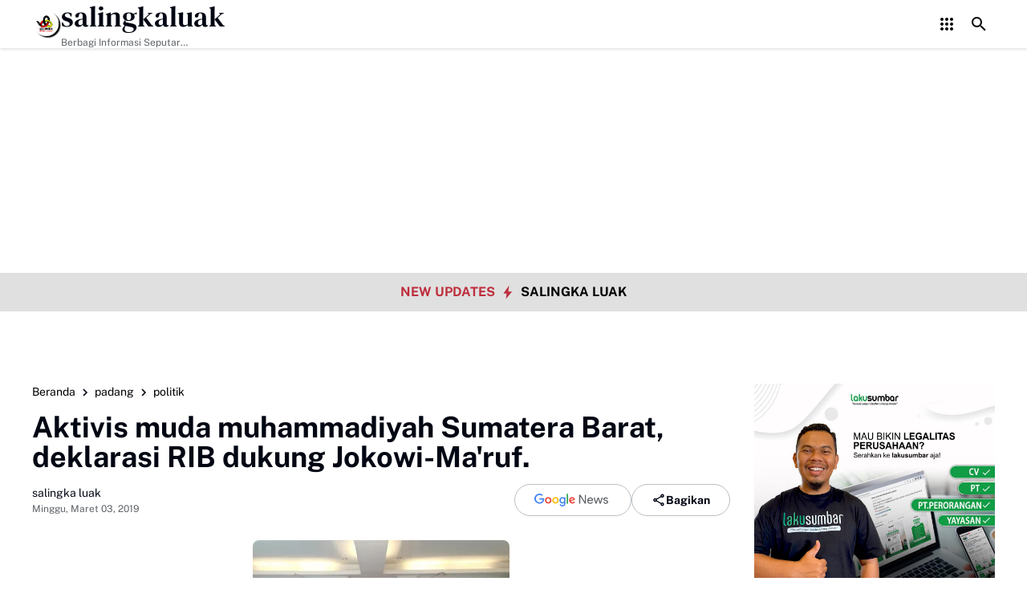

--- FILE ---
content_type: text/html; charset=UTF-8
request_url: https://www.salingkaluak.com/2019/03/aktivis-muda-muhammadiyah-sumatera.html
body_size: 147797
content:
<!DOCTYPE html>
<html dir='ltr' lang='id' xmlns='http://www.w3.org/1999/xhtml' xmlns:b='http://www.google.com/2005/gml/b' xmlns:data='http://www.google.com/2005/gml/data' xmlns:expr='http://www.google.com/2005/gml/expr'>
<head>
<script async='async' crossorigin='anonymous' src='https://pagead2.googlesyndication.com/pagead/js/adsbygoogle.js?client=ca-pub-7634299492232249'></script>
<meta content='text/html; charset=UTF-8' http-equiv='Content-Type'/>
<meta content='yes' name='mobile-web-app-capable'/>
<meta content='#ffffff' name='theme-color'/>
<meta content='#ffffff' name='msapplication-navbutton-color'/>
<meta content='#ffffff' name='apple-mobilehttps://www.facebook.com/salingkaluak-web-app-status-bar-style'/>
<meta content='blogger' name='generator'/>
<link href='https://www.salingkaluak.com/favicon.ico' rel='icon' type='image/x-icon'/>
<link href='https://www.salingkaluak.com/2019/03/aktivis-muda-muhammadiyah-sumatera.html' rel='canonical'/>
<link rel="alternate" type="application/atom+xml" title="salingkaluak - Atom" href="https://www.salingkaluak.com/feeds/posts/default" />
<link rel="alternate" type="application/rss+xml" title="salingkaluak - RSS" href="https://www.salingkaluak.com/feeds/posts/default?alt=rss" />
<link rel="service.post" type="application/atom+xml" title="salingkaluak - Atom" href="https://www.blogger.com/feeds/5796585444451648553/posts/default" />

<link rel="alternate" type="application/atom+xml" title="salingkaluak - Atom" href="https://www.salingkaluak.com/feeds/3190413965449599279/comments/default" />
<meta content='Mendekati hari puncak pesta demokrasi dukungan terhadap pasangan capres dan cawapres pun semakin gencar. Wujud kepedulian masyarakat terhadap penyelenggaraan pemilu dan pemenangan kandidat yang mereka usung pun semakin masif. 



Tak ketinggalan relawan Angkatan Muda Muhammadiyah dari Rumah Indonesia Berkemajuan, juga turut mendeklarasikan dukungan kepada capres dan cawapres no urut 01, Ir. H. Joko Widodo dan Prof. DR. KH. Ma&#39;ruf Amin. Dalam deklarasi yang dilaksanakan di Hotel Sawahan pada hari minggu, 03 Maret 2019, hadir puluhan relawan dari berbagai daerah di Sumatera Barat.' name='description'/>
<meta content='https://www.salingkaluak.com/2019/03/aktivis-muda-muhammadiyah-sumatera.html' property='og:url'/>
<meta content='Aktivis muda muhammadiyah Sumatera Barat, deklarasi RIB dukung Jokowi-Ma&#39;ruf.' property='og:title'/>
<meta content='Mendekati hari puncak pesta demokrasi dukungan terhadap pasangan capres dan cawapres pun semakin gencar. Wujud kepedulian masyarakat terhadap penyelenggaraan pemilu dan pemenangan kandidat yang mereka usung pun semakin masif. 



Tak ketinggalan relawan Angkatan Muda Muhammadiyah dari Rumah Indonesia Berkemajuan, juga turut mendeklarasikan dukungan kepada capres dan cawapres no urut 01, Ir. H. Joko Widodo dan Prof. DR. KH. Ma&#39;ruf Amin. Dalam deklarasi yang dilaksanakan di Hotel Sawahan pada hari minggu, 03 Maret 2019, hadir puluhan relawan dari berbagai daerah di Sumatera Barat.' property='og:description'/>
<meta content='https://blogger.googleusercontent.com/img/b/R29vZ2xl/AVvXsEinCWzaTzDqLpyyDv19Kp27nVhzk88auRquiAm5jZLfMmIVNkbF1Thf87izdIGceZqZ6o1iIsIq2hL3XasJMXRBjIkoS65yrZ0r7AtaLYDV5ESo5H2DrIu7tjxb9nmCXkIGXLQZFu_ykr8/w1200-h630-p-k-no-nu/WhatsApp+Image+2019-03-03+at+20.21.02.jpeg' property='og:image'/>
<title>Aktivis muda muhammadiyah Sumatera Barat, deklarasi RIB dukung Jokowi-Ma'ruf. - salingkaluak</title>
<meta content='summary_large_image' name='twitter:card'/>
<meta content='Aktivis muda muhammadiyah Sumatera Barat, deklarasi RIB dukung Jokowi-Ma&#39;ruf.' property='twitter:title'/>
<meta content='https://www.salingkaluak.com/2019/03/aktivis-muda-muhammadiyah-sumatera.html' property='twitter:url'/>
<meta content='Mendekati hari puncak pesta demokrasi dukungan terhadap pasangan capres dan cawapres pun semakin gencar. Wujud kepedulian masyarakat terhadap penyelenggaraan pemilu dan pemenangan kandidat yang mereka usung pun semakin masif. 



Tak ketinggalan relawan Angkatan Muda Muhammadiyah dari Rumah Indonesia Berkemajuan, juga turut mendeklarasikan dukungan kepada capres dan cawapres no urut 01, Ir. H. Joko Widodo dan Prof. DR. KH. Ma&#39;ruf Amin. Dalam deklarasi yang dilaksanakan di Hotel Sawahan pada hari minggu, 03 Maret 2019, hadir puluhan relawan dari berbagai daerah di Sumatera Barat.' property='twitter:description'/>
<meta content='https://blogger.googleusercontent.com/img/b/R29vZ2xl/AVvXsEinCWzaTzDqLpyyDv19Kp27nVhzk88auRquiAm5jZLfMmIVNkbF1Thf87izdIGceZqZ6o1iIsIq2hL3XasJMXRBjIkoS65yrZ0r7AtaLYDV5ESo5H2DrIu7tjxb9nmCXkIGXLQZFu_ykr8/w1200-h630-p-k-no-nu/WhatsApp+Image+2019-03-03+at+20.21.02.jpeg' property='twitter:image'/>
<meta content='Aktivis muda muhammadiyah Sumatera Barat, deklarasi RIB dukung Jokowi-Ma&#39;ruf.' name='keywords'/>
<link crossorigin='' href='https://www.blogger.com/' rel='preconnect'/>
<link crossorigin='' href='https://fonts.googleapis.com/' rel='preconnect'/>
<link crossorigin='' href='https://fonts.gstatic.com' rel='preconnect'/>
<link crossorigin='' href='https://blogger.googleusercontent.com/' rel='preconnect'/>
<link href='https://www.blogger.com/' rel='dns-prefetch'/>
<link href='https://fonts.googleapis.com/' rel='dns-prefetch'/>
<link href='https://fonts.gstatic.com' rel='dns-prefetch'/>
<link href='https://blogger.googleusercontent.com/' rel='dns-prefetch'/>
<link href='https://1.bp.blogspot.com/' rel='dns-prefetch'/>
<link href='https://2.bp.blogspot.com/' rel='dns-prefetch'/>
<link href='https://3.bp.blogspot.com/' rel='dns-prefetch'/>
<link href='https://4.bp.blogspot.com/' rel='dns-prefetch'/>
<script>
//<![CDATA[
/*! jQuery v3.6.4 | (c) OpenJS Foundation and other contributors | jquery.org/license */
!function(e,t){"use strict";"object"==typeof module&&"object"==typeof module.exports?module.exports=e.document?t(e,!0):function(e){if(!e.document)throw new Error("jQuery requires a window with a document");return t(e)}:t(e)}("undefined"!=typeof window?window:this,function(C,e){"use strict";var t=[],r=Object.getPrototypeOf,s=t.slice,g=t.flat?function(e){return t.flat.call(e)}:function(e){return t.concat.apply([],e)},u=t.push,i=t.indexOf,n={},o=n.toString,y=n.hasOwnProperty,a=y.toString,l=a.call(Object),v={},m=function(e){return"function"==typeof e&&"number"!=typeof e.nodeType&&"function"!=typeof e.item},x=function(e){return null!=e&&e===e.window},E=C.document,c={type:!0,src:!0,nonce:!0,noModule:!0};function b(e,t,n){var r,i,o=(n=n||E).createElement("script");if(o.text=e,t)for(r in c)(i=t[r]||t.getAttribute&&t.getAttribute(r))&&o.setAttribute(r,i);n.head.appendChild(o).parentNode.removeChild(o)}function w(e){return null==e?e+"":"object"==typeof e||"function"==typeof e?n[o.call(e)]||"object":typeof e}var f="3.6.4",S=function(e,t){return new S.fn.init(e,t)};function p(e){var t=!!e&&"length"in e&&e.length,n=w(e);return!m(e)&&!x(e)&&("array"===n||0===t||"number"==typeof t&&0<t&&t-1 in e)}S.fn=S.prototype={jquery:f,constructor:S,length:0,toArray:function(){return s.call(this)},get:function(e){return null==e?s.call(this):e<0?this[e+this.length]:this[e]},pushStack:function(e){var t=S.merge(this.constructor(),e);return t.prevObject=this,t},each:function(e){return S.each(this,e)},map:function(n){return this.pushStack(S.map(this,function(e,t){return n.call(e,t,e)}))},slice:function(){return this.pushStack(s.apply(this,arguments))},first:function(){return this.eq(0)},last:function(){return this.eq(-1)},even:function(){return this.pushStack(S.grep(this,function(e,t){return(t+1)%2}))},odd:function(){return this.pushStack(S.grep(this,function(e,t){return t%2}))},eq:function(e){var t=this.length,n=+e+(e<0?t:0);return this.pushStack(0<=n&&n<t?[this[n]]:[])},end:function(){return this.prevObject||this.constructor()},push:u,sort:t.sort,splice:t.splice},S.extend=S.fn.extend=function(){var e,t,n,r,i,o,a=arguments[0]||{},s=1,u=arguments.length,l=!1;for("boolean"==typeof a&&(l=a,a=arguments[s]||{},s++),"object"==typeof a||m(a)||(a={}),s===u&&(a=this,s--);s<u;s++)if(null!=(e=arguments[s]))for(t in e)r=e[t],"__proto__"!==t&&a!==r&&(l&&r&&(S.isPlainObject(r)||(i=Array.isArray(r)))?(n=a[t],o=i&&!Array.isArray(n)?[]:i||S.isPlainObject(n)?n:{},i=!1,a[t]=S.extend(l,o,r)):void 0!==r&&(a[t]=r));return a},S.extend({expando:"jQuery"+(f+Math.random()).replace(/\D/g,""),isReady:!0,error:function(e){throw new Error(e)},noop:function(){},isPlainObject:function(e){var t,n;return!(!e||"[object Object]"!==o.call(e))&&(!(t=r(e))||"function"==typeof(n=y.call(t,"constructor")&&t.constructor)&&a.call(n)===l)},isEmptyObject:function(e){var t;for(t in e)return!1;return!0},globalEval:function(e,t,n){b(e,{nonce:t&&t.nonce},n)},each:function(e,t){var n,r=0;if(p(e)){for(n=e.length;r<n;r++)if(!1===t.call(e[r],r,e[r]))break}else for(r in e)if(!1===t.call(e[r],r,e[r]))break;return e},makeArray:function(e,t){var n=t||[];return null!=e&&(p(Object(e))?S.merge(n,"string"==typeof e?[e]:e):u.call(n,e)),n},inArray:function(e,t,n){return null==t?-1:i.call(t,e,n)},merge:function(e,t){for(var n=+t.length,r=0,i=e.length;r<n;r++)e[i++]=t[r];return e.length=i,e},grep:function(e,t,n){for(var r=[],i=0,o=e.length,a=!n;i<o;i++)!t(e[i],i)!==a&&r.push(e[i]);return r},map:function(e,t,n){var r,i,o=0,a=[];if(p(e))for(r=e.length;o<r;o++)null!=(i=t(e[o],o,n))&&a.push(i);else for(o in e)null!=(i=t(e[o],o,n))&&a.push(i);return g(a)},guid:1,support:v}),"function"==typeof Symbol&&(S.fn[Symbol.iterator]=t[Symbol.iterator]),S.each("Boolean Number String Function Array Date RegExp Object Error Symbol".split(" "),function(e,t){n["[object "+t+"]"]=t.toLowerCase()});var d=function(n){var e,d,b,o,i,h,f,g,w,u,l,T,C,a,E,y,s,c,v,S="sizzle"+1*new Date,p=n.document,k=0,r=0,m=ue(),x=ue(),A=ue(),N=ue(),j=function(e,t){return e===t&&(l=!0),0},D={}.hasOwnProperty,t=[],q=t.pop,L=t.push,H=t.push,O=t.slice,P=function(e,t){for(var n=0,r=e.length;n<r;n++)if(e[n]===t)return n;return-1},R="checked|selected|async|autofocus|autoplay|controls|defer|disabled|hidden|ismap|loop|multiple|open|readonly|required|scoped",M="[\\x20\\t\\r\\n\\f]",I="(?:\\\\[\\da-fA-F]{1,6}"+M+"?|\\\\[^\\r\\n\\f]|[\\w-]|[^\0-\\x7f])+",W="\\["+M+"*("+I+")(?:"+M+"*([*^$|!~]?=)"+M+"*(?:'((?:\\\\.|[^\\\\'])*)'|\"((?:\\\\.|[^\\\\\"])*)\"|("+I+"))|)"+M+"*\\]",F=":("+I+")(?:\\((('((?:\\\\.|[^\\\\'])*)'|\"((?:\\\\.|[^\\\\\"])*)\")|((?:\\\\.|[^\\\\()[\\]]|"+W+")*)|.*)\\)|)",$=new RegExp(M+"+","g"),B=new RegExp("^"+M+"+|((?:^|[^\\\\])(?:\\\\.)*)"+M+"+$","g"),_=new RegExp("^"+M+"*,"+M+"*"),z=new RegExp("^"+M+"*([>+~]|"+M+")"+M+"*"),U=new RegExp(M+"|>"),X=new RegExp(F),V=new RegExp("^"+I+"$"),G={ID:new RegExp("^#("+I+")"),CLASS:new RegExp("^\\.("+I+")"),TAG:new RegExp("^("+I+"|[*])"),ATTR:new RegExp("^"+W),PSEUDO:new RegExp("^"+F),CHILD:new RegExp("^:(only|first|last|nth|nth-last)-(child|of-type)(?:\\("+M+"*(even|odd|(([+-]|)(\\d*)n|)"+M+"*(?:([+-]|)"+M+"*(\\d+)|))"+M+"*\\)|)","i"),bool:new RegExp("^(?:"+R+")$","i"),needsContext:new RegExp("^"+M+"*[>+~]|:(even|odd|eq|gt|lt|nth|first|last)(?:\\("+M+"*((?:-\\d)?\\d*)"+M+"*\\)|)(?=[^-]|$)","i")},Y=/HTML$/i,Q=/^(?:input|select|textarea|button)$/i,J=/^h\d$/i,K=/^[^{]+\{\s*\[native \w/,Z=/^(?:#([\w-]+)|(\w+)|\.([\w-]+))$/,ee=/[+~]/,te=new RegExp("\\\\[\\da-fA-F]{1,6}"+M+"?|\\\\([^\\r\\n\\f])","g"),ne=function(e,t){var n="0x"+e.slice(1)-65536;return t||(n<0?String.fromCharCode(n+65536):String.fromCharCode(n>>10|55296,1023&n|56320))},re=/([\0-\x1f\x7f]|^-?\d)|^-$|[^\0-\x1f\x7f-\uFFFF\w-]/g,ie=function(e,t){return t?"\0"===e?"\ufffd":e.slice(0,-1)+"\\"+e.charCodeAt(e.length-1).toString(16)+" ":"\\"+e},oe=function(){T()},ae=be(function(e){return!0===e.disabled&&"fieldset"===e.nodeName.toLowerCase()},{dir:"parentNode",next:"legend"});try{H.apply(t=O.call(p.childNodes),p.childNodes),t[p.childNodes.length].nodeType}catch(e){H={apply:t.length?function(e,t){L.apply(e,O.call(t))}:function(e,t){var n=e.length,r=0;while(e[n++]=t[r++]);e.length=n-1}}}function se(t,e,n,r){var i,o,a,s,u,l,c,f=e&&e.ownerDocument,p=e?e.nodeType:9;if(n=n||[],"string"!=typeof t||!t||1!==p&&9!==p&&11!==p)return n;if(!r&&(T(e),e=e||C,E)){if(11!==p&&(u=Z.exec(t)))if(i=u[1]){if(9===p){if(!(a=e.getElementById(i)))return n;if(a.id===i)return n.push(a),n}else if(f&&(a=f.getElementById(i))&&v(e,a)&&a.id===i)return n.push(a),n}else{if(u[2])return H.apply(n,e.getElementsByTagName(t)),n;if((i=u[3])&&d.getElementsByClassName&&e.getElementsByClassName)return H.apply(n,e.getElementsByClassName(i)),n}if(d.qsa&&!N[t+" "]&&(!y||!y.test(t))&&(1!==p||"object"!==e.nodeName.toLowerCase())){if(c=t,f=e,1===p&&(U.test(t)||z.test(t))){(f=ee.test(t)&&ve(e.parentNode)||e)===e&&d.scope||((s=e.getAttribute("id"))?s=s.replace(re,ie):e.setAttribute("id",s=S)),o=(l=h(t)).length;while(o--)l[o]=(s?"#"+s:":scope")+" "+xe(l[o]);c=l.join(",")}try{return H.apply(n,f.querySelectorAll(c)),n}catch(e){N(t,!0)}finally{s===S&&e.removeAttribute("id")}}}return g(t.replace(B,"$1"),e,n,r)}function ue(){var r=[];return function e(t,n){return r.push(t+" ")>b.cacheLength&&delete e[r.shift()],e[t+" "]=n}}function le(e){return e[S]=!0,e}function ce(e){var t=C.createElement("fieldset");try{return!!e(t)}catch(e){return!1}finally{t.parentNode&&t.parentNode.removeChild(t),t=null}}function fe(e,t){var n=e.split("|"),r=n.length;while(r--)b.attrHandle[n[r]]=t}function pe(e,t){var n=t&&e,r=n&&1===e.nodeType&&1===t.nodeType&&e.sourceIndex-t.sourceIndex;if(r)return r;if(n)while(n=n.nextSibling)if(n===t)return-1;return e?1:-1}function de(t){return function(e){return"input"===e.nodeName.toLowerCase()&&e.type===t}}function he(n){return function(e){var t=e.nodeName.toLowerCase();return("input"===t||"button"===t)&&e.type===n}}function ge(t){return function(e){return"form"in e?e.parentNode&&!1===e.disabled?"label"in e?"label"in e.parentNode?e.parentNode.disabled===t:e.disabled===t:e.isDisabled===t||e.isDisabled!==!t&&ae(e)===t:e.disabled===t:"label"in e&&e.disabled===t}}function ye(a){return le(function(o){return o=+o,le(function(e,t){var n,r=a([],e.length,o),i=r.length;while(i--)e[n=r[i]]&&(e[n]=!(t[n]=e[n]))})})}function ve(e){return e&&"undefined"!=typeof e.getElementsByTagName&&e}for(e in d=se.support={},i=se.isXML=function(e){var t=e&&e.namespaceURI,n=e&&(e.ownerDocument||e).documentElement;return!Y.test(t||n&&n.nodeName||"HTML")},T=se.setDocument=function(e){var t,n,r=e?e.ownerDocument||e:p;return r!=C&&9===r.nodeType&&r.documentElement&&(a=(C=r).documentElement,E=!i(C),p!=C&&(n=C.defaultView)&&n.top!==n&&(n.addEventListener?n.addEventListener("unload",oe,!1):n.attachEvent&&n.attachEvent("onunload",oe)),d.scope=ce(function(e){return a.appendChild(e).appendChild(C.createElement("div")),"undefined"!=typeof e.querySelectorAll&&!e.querySelectorAll(":scope fieldset div").length}),d.cssHas=ce(function(){try{return C.querySelector(":has(*,:jqfake)"),!1}catch(e){return!0}}),d.attributes=ce(function(e){return e.className="i",!e.getAttribute("className")}),d.getElementsByTagName=ce(function(e){return e.appendChild(C.createComment("")),!e.getElementsByTagName("*").length}),d.getElementsByClassName=K.test(C.getElementsByClassName),d.getById=ce(function(e){return a.appendChild(e).id=S,!C.getElementsByName||!C.getElementsByName(S).length}),d.getById?(b.filter.ID=function(e){var t=e.replace(te,ne);return function(e){return e.getAttribute("id")===t}},b.find.ID=function(e,t){if("undefined"!=typeof t.getElementById&&E){var n=t.getElementById(e);return n?[n]:[]}}):(b.filter.ID=function(e){var n=e.replace(te,ne);return function(e){var t="undefined"!=typeof e.getAttributeNode&&e.getAttributeNode("id");return t&&t.value===n}},b.find.ID=function(e,t){if("undefined"!=typeof t.getElementById&&E){var n,r,i,o=t.getElementById(e);if(o){if((n=o.getAttributeNode("id"))&&n.value===e)return[o];i=t.getElementsByName(e),r=0;while(o=i[r++])if((n=o.getAttributeNode("id"))&&n.value===e)return[o]}return[]}}),b.find.TAG=d.getElementsByTagName?function(e,t){return"undefined"!=typeof t.getElementsByTagName?t.getElementsByTagName(e):d.qsa?t.querySelectorAll(e):void 0}:function(e,t){var n,r=[],i=0,o=t.getElementsByTagName(e);if("*"===e){while(n=o[i++])1===n.nodeType&&r.push(n);return r}return o},b.find.CLASS=d.getElementsByClassName&&function(e,t){if("undefined"!=typeof t.getElementsByClassName&&E)return t.getElementsByClassName(e)},s=[],y=[],(d.qsa=K.test(C.querySelectorAll))&&(ce(function(e){var t;a.appendChild(e).innerHTML="<a id='"+S+"'></a><select id='"+S+"-\r\\' msallowcapture=''><option selected=''></option></select>",e.querySelectorAll("[msallowcapture^='']").length&&y.push("[*^$]="+M+"*(?:''|\"\")"),e.querySelectorAll("[selected]").length||y.push("\\["+M+"*(?:value|"+R+")"),e.querySelectorAll("[id~="+S+"-]").length||y.push("~="),(t=C.createElement("input")).setAttribute("name",""),e.appendChild(t),e.querySelectorAll("[name='']").length||y.push("\\["+M+"*name"+M+"*="+M+"*(?:''|\"\")"),e.querySelectorAll(":checked").length||y.push(":checked"),e.querySelectorAll("a#"+S+"+*").length||y.push(".#.+[+~]"),e.querySelectorAll("\\\f"),y.push("[\\r\\n\\f]")}),ce(function(e){e.innerHTML="<a href='' disabled='disabled'></a><select disabled='disabled'><option/></select>";var t=C.createElement("input");t.setAttribute("type","hidden"),e.appendChild(t).setAttribute("name","D"),e.querySelectorAll("[name=d]").length&&y.push("name"+M+"*[*^$|!~]?="),2!==e.querySelectorAll(":enabled").length&&y.push(":enabled",":disabled"),a.appendChild(e).disabled=!0,2!==e.querySelectorAll(":disabled").length&&y.push(":enabled",":disabled"),e.querySelectorAll("*,:x"),y.push(",.*:")})),(d.matchesSelector=K.test(c=a.matches||a.webkitMatchesSelector||a.mozMatchesSelector||a.oMatchesSelector||a.msMatchesSelector))&&ce(function(e){d.disconnectedMatch=c.call(e,"*"),c.call(e,"[s!='']:x"),s.push("!=",F)}),d.cssHas||y.push(":has"),y=y.length&&new RegExp(y.join("|")),s=s.length&&new RegExp(s.join("|")),t=K.test(a.compareDocumentPosition),v=t||K.test(a.contains)?function(e,t){var n=9===e.nodeType&&e.documentElement||e,r=t&&t.parentNode;return e===r||!(!r||1!==r.nodeType||!(n.contains?n.contains(r):e.compareDocumentPosition&&16&e.compareDocumentPosition(r)))}:function(e,t){if(t)while(t=t.parentNode)if(t===e)return!0;return!1},j=t?function(e,t){if(e===t)return l=!0,0;var n=!e.compareDocumentPosition-!t.compareDocumentPosition;return n||(1&(n=(e.ownerDocument||e)==(t.ownerDocument||t)?e.compareDocumentPosition(t):1)||!d.sortDetached&&t.compareDocumentPosition(e)===n?e==C||e.ownerDocument==p&&v(p,e)?-1:t==C||t.ownerDocument==p&&v(p,t)?1:u?P(u,e)-P(u,t):0:4&n?-1:1)}:function(e,t){if(e===t)return l=!0,0;var n,r=0,i=e.parentNode,o=t.parentNode,a=[e],s=[t];if(!i||!o)return e==C?-1:t==C?1:i?-1:o?1:u?P(u,e)-P(u,t):0;if(i===o)return pe(e,t);n=e;while(n=n.parentNode)a.unshift(n);n=t;while(n=n.parentNode)s.unshift(n);while(a[r]===s[r])r++;return r?pe(a[r],s[r]):a[r]==p?-1:s[r]==p?1:0}),C},se.matches=function(e,t){return se(e,null,null,t)},se.matchesSelector=function(e,t){if(T(e),d.matchesSelector&&E&&!N[t+" "]&&(!s||!s.test(t))&&(!y||!y.test(t)))try{var n=c.call(e,t);if(n||d.disconnectedMatch||e.document&&11!==e.document.nodeType)return n}catch(e){N(t,!0)}return 0<se(t,C,null,[e]).length},se.contains=function(e,t){return(e.ownerDocument||e)!=C&&T(e),v(e,t)},se.attr=function(e,t){(e.ownerDocument||e)!=C&&T(e);var n=b.attrHandle[t.toLowerCase()],r=n&&D.call(b.attrHandle,t.toLowerCase())?n(e,t,!E):void 0;return void 0!==r?r:d.attributes||!E?e.getAttribute(t):(r=e.getAttributeNode(t))&&r.specified?r.value:null},se.escape=function(e){return(e+"").replace(re,ie)},se.error=function(e){throw new Error("Syntax error, unrecognized expression: "+e)},se.uniqueSort=function(e){var t,n=[],r=0,i=0;if(l=!d.detectDuplicates,u=!d.sortStable&&e.slice(0),e.sort(j),l){while(t=e[i++])t===e[i]&&(r=n.push(i));while(r--)e.splice(n[r],1)}return u=null,e},o=se.getText=function(e){var t,n="",r=0,i=e.nodeType;if(i){if(1===i||9===i||11===i){if("string"==typeof e.textContent)return e.textContent;for(e=e.firstChild;e;e=e.nextSibling)n+=o(e)}else if(3===i||4===i)return e.nodeValue}else while(t=e[r++])n+=o(t);return n},(b=se.selectors={cacheLength:50,createPseudo:le,match:G,attrHandle:{},find:{},relative:{">":{dir:"parentNode",first:!0}," ":{dir:"parentNode"},"+":{dir:"previousSibling",first:!0},"~":{dir:"previousSibling"}},preFilter:{ATTR:function(e){return e[1]=e[1].replace(te,ne),e[3]=(e[3]||e[4]||e[5]||"").replace(te,ne),"~="===e[2]&&(e[3]=" "+e[3]+" "),e.slice(0,4)},CHILD:function(e){return e[1]=e[1].toLowerCase(),"nth"===e[1].slice(0,3)?(e[3]||se.error(e[0]),e[4]=+(e[4]?e[5]+(e[6]||1):2*("even"===e[3]||"odd"===e[3])),e[5]=+(e[7]+e[8]||"odd"===e[3])):e[3]&&se.error(e[0]),e},PSEUDO:function(e){var t,n=!e[6]&&e[2];return G.CHILD.test(e[0])?null:(e[3]?e[2]=e[4]||e[5]||"":n&&X.test(n)&&(t=h(n,!0))&&(t=n.indexOf(")",n.length-t)-n.length)&&(e[0]=e[0].slice(0,t),e[2]=n.slice(0,t)),e.slice(0,3))}},filter:{TAG:function(e){var t=e.replace(te,ne).toLowerCase();return"*"===e?function(){return!0}:function(e){return e.nodeName&&e.nodeName.toLowerCase()===t}},CLASS:function(e){var t=m[e+" "];return t||(t=new RegExp("(^|"+M+")"+e+"("+M+"|$)"))&&m(e,function(e){return t.test("string"==typeof e.className&&e.className||"undefined"!=typeof e.getAttribute&&e.getAttribute("class")||"")})},ATTR:function(n,r,i){return function(e){var t=se.attr(e,n);return null==t?"!="===r:!r||(t+="","="===r?t===i:"!="===r?t!==i:"^="===r?i&&0===t.indexOf(i):"*="===r?i&&-1<t.indexOf(i):"$="===r?i&&t.slice(-i.length)===i:"~="===r?-1<(" "+t.replace($," ")+" ").indexOf(i):"|="===r&&(t===i||t.slice(0,i.length+1)===i+"-"))}},CHILD:function(h,e,t,g,y){var v="nth"!==h.slice(0,3),m="last"!==h.slice(-4),x="of-type"===e;return 1===g&&0===y?function(e){return!!e.parentNode}:function(e,t,n){var r,i,o,a,s,u,l=v!==m?"nextSibling":"previousSibling",c=e.parentNode,f=x&&e.nodeName.toLowerCase(),p=!n&&!x,d=!1;if(c){if(v){while(l){a=e;while(a=a[l])if(x?a.nodeName.toLowerCase()===f:1===a.nodeType)return!1;u=l="only"===h&&!u&&"nextSibling"}return!0}if(u=[m?c.firstChild:c.lastChild],m&&p){d=(s=(r=(i=(o=(a=c)[S]||(a[S]={}))[a.uniqueID]||(o[a.uniqueID]={}))[h]||[])[0]===k&&r[1])&&r[2],a=s&&c.childNodes[s];while(a=++s&&a&&a[l]||(d=s=0)||u.pop())if(1===a.nodeType&&++d&&a===e){i[h]=[k,s,d];break}}else if(p&&(d=s=(r=(i=(o=(a=e)[S]||(a[S]={}))[a.uniqueID]||(o[a.uniqueID]={}))[h]||[])[0]===k&&r[1]),!1===d)while(a=++s&&a&&a[l]||(d=s=0)||u.pop())if((x?a.nodeName.toLowerCase()===f:1===a.nodeType)&&++d&&(p&&((i=(o=a[S]||(a[S]={}))[a.uniqueID]||(o[a.uniqueID]={}))[h]=[k,d]),a===e))break;return(d-=y)===g||d%g==0&&0<=d/g}}},PSEUDO:function(e,o){var t,a=b.pseudos[e]||b.setFilters[e.toLowerCase()]||se.error("unsupported pseudo: "+e);return a[S]?a(o):1<a.length?(t=[e,e,"",o],b.setFilters.hasOwnProperty(e.toLowerCase())?le(function(e,t){var n,r=a(e,o),i=r.length;while(i--)e[n=P(e,r[i])]=!(t[n]=r[i])}):function(e){return a(e,0,t)}):a}},pseudos:{not:le(function(e){var r=[],i=[],s=f(e.replace(B,"$1"));return s[S]?le(function(e,t,n,r){var i,o=s(e,null,r,[]),a=e.length;while(a--)(i=o[a])&&(e[a]=!(t[a]=i))}):function(e,t,n){return r[0]=e,s(r,null,n,i),r[0]=null,!i.pop()}}),has:le(function(t){return function(e){return 0<se(t,e).length}}),contains:le(function(t){return t=t.replace(te,ne),function(e){return-1<(e.textContent||o(e)).indexOf(t)}}),lang:le(function(n){return V.test(n||"")||se.error("unsupported lang: "+n),n=n.replace(te,ne).toLowerCase(),function(e){var t;do{if(t=E?e.lang:e.getAttribute("xml:lang")||e.getAttribute("lang"))return(t=t.toLowerCase())===n||0===t.indexOf(n+"-")}while((e=e.parentNode)&&1===e.nodeType);return!1}}),target:function(e){var t=n.location&&n.location.hash;return t&&t.slice(1)===e.id},root:function(e){return e===a},focus:function(e){return e===C.activeElement&&(!C.hasFocus||C.hasFocus())&&!!(e.type||e.href||~e.tabIndex)},enabled:ge(!1),disabled:ge(!0),checked:function(e){var t=e.nodeName.toLowerCase();return"input"===t&&!!e.checked||"option"===t&&!!e.selected},selected:function(e){return e.parentNode&&e.parentNode.selectedIndex,!0===e.selected},empty:function(e){for(e=e.firstChild;e;e=e.nextSibling)if(e.nodeType<6)return!1;return!0},parent:function(e){return!b.pseudos.empty(e)},header:function(e){return J.test(e.nodeName)},input:function(e){return Q.test(e.nodeName)},button:function(e){var t=e.nodeName.toLowerCase();return"input"===t&&"button"===e.type||"button"===t},text:function(e){var t;return"input"===e.nodeName.toLowerCase()&&"text"===e.type&&(null==(t=e.getAttribute("type"))||"text"===t.toLowerCase())},first:ye(function(){return[0]}),last:ye(function(e,t){return[t-1]}),eq:ye(function(e,t,n){return[n<0?n+t:n]}),even:ye(function(e,t){for(var n=0;n<t;n+=2)e.push(n);return e}),odd:ye(function(e,t){for(var n=1;n<t;n+=2)e.push(n);return e}),lt:ye(function(e,t,n){for(var r=n<0?n+t:t<n?t:n;0<=--r;)e.push(r);return e}),gt:ye(function(e,t,n){for(var r=n<0?n+t:n;++r<t;)e.push(r);return e})}}).pseudos.nth=b.pseudos.eq,{radio:!0,checkbox:!0,file:!0,password:!0,image:!0})b.pseudos[e]=de(e);for(e in{submit:!0,reset:!0})b.pseudos[e]=he(e);function me(){}function xe(e){for(var t=0,n=e.length,r="";t<n;t++)r+=e[t].value;return r}function be(s,e,t){var u=e.dir,l=e.next,c=l||u,f=t&&"parentNode"===c,p=r++;return e.first?function(e,t,n){while(e=e[u])if(1===e.nodeType||f)return s(e,t,n);return!1}:function(e,t,n){var r,i,o,a=[k,p];if(n){while(e=e[u])if((1===e.nodeType||f)&&s(e,t,n))return!0}else while(e=e[u])if(1===e.nodeType||f)if(i=(o=e[S]||(e[S]={}))[e.uniqueID]||(o[e.uniqueID]={}),l&&l===e.nodeName.toLowerCase())e=e[u]||e;else{if((r=i[c])&&r[0]===k&&r[1]===p)return a[2]=r[2];if((i[c]=a)[2]=s(e,t,n))return!0}return!1}}function we(i){return 1<i.length?function(e,t,n){var r=i.length;while(r--)if(!i[r](e,t,n))return!1;return!0}:i[0]}function Te(e,t,n,r,i){for(var o,a=[],s=0,u=e.length,l=null!=t;s<u;s++)(o=e[s])&&(n&&!n(o,r,i)||(a.push(o),l&&t.push(s)));return a}function Ce(d,h,g,y,v,e){return y&&!y[S]&&(y=Ce(y)),v&&!v[S]&&(v=Ce(v,e)),le(function(e,t,n,r){var i,o,a,s=[],u=[],l=t.length,c=e||function(e,t,n){for(var r=0,i=t.length;r<i;r++)se(e,t[r],n);return n}(h||"*",n.nodeType?[n]:n,[]),f=!d||!e&&h?c:Te(c,s,d,n,r),p=g?v||(e?d:l||y)?[]:t:f;if(g&&g(f,p,n,r),y){i=Te(p,u),y(i,[],n,r),o=i.length;while(o--)(a=i[o])&&(p[u[o]]=!(f[u[o]]=a))}if(e){if(v||d){if(v){i=[],o=p.length;while(o--)(a=p[o])&&i.push(f[o]=a);v(null,p=[],i,r)}o=p.length;while(o--)(a=p[o])&&-1<(i=v?P(e,a):s[o])&&(e[i]=!(t[i]=a))}}else p=Te(p===t?p.splice(l,p.length):p),v?v(null,t,p,r):H.apply(t,p)})}function Ee(e){for(var i,t,n,r=e.length,o=b.relative[e[0].type],a=o||b.relative[" "],s=o?1:0,u=be(function(e){return e===i},a,!0),l=be(function(e){return-1<P(i,e)},a,!0),c=[function(e,t,n){var r=!o&&(n||t!==w)||((i=t).nodeType?u(e,t,n):l(e,t,n));return i=null,r}];s<r;s++)if(t=b.relative[e[s].type])c=[be(we(c),t)];else{if((t=b.filter[e[s].type].apply(null,e[s].matches))[S]){for(n=++s;n<r;n++)if(b.relative[e[n].type])break;return Ce(1<s&&we(c),1<s&&xe(e.slice(0,s-1).concat({value:" "===e[s-2].type?"*":""})).replace(B,"$1"),t,s<n&&Ee(e.slice(s,n)),n<r&&Ee(e=e.slice(n)),n<r&&xe(e))}c.push(t)}return we(c)}return me.prototype=b.filters=b.pseudos,b.setFilters=new me,h=se.tokenize=function(e,t){var n,r,i,o,a,s,u,l=x[e+" "];if(l)return t?0:l.slice(0);a=e,s=[],u=b.preFilter;while(a){for(o in n&&!(r=_.exec(a))||(r&&(a=a.slice(r[0].length)||a),s.push(i=[])),n=!1,(r=z.exec(a))&&(n=r.shift(),i.push({value:n,type:r[0].replace(B," ")}),a=a.slice(n.length)),b.filter)!(r=G[o].exec(a))||u[o]&&!(r=u[o](r))||(n=r.shift(),i.push({value:n,type:o,matches:r}),a=a.slice(n.length));if(!n)break}return t?a.length:a?se.error(e):x(e,s).slice(0)},f=se.compile=function(e,t){var n,y,v,m,x,r,i=[],o=[],a=A[e+" "];if(!a){t||(t=h(e)),n=t.length;while(n--)(a=Ee(t[n]))[S]?i.push(a):o.push(a);(a=A(e,(y=o,m=0<(v=i).length,x=0<y.length,r=function(e,t,n,r,i){var o,a,s,u=0,l="0",c=e&&[],f=[],p=w,d=e||x&&b.find.TAG("*",i),h=k+=null==p?1:Math.random()||.1,g=d.length;for(i&&(w=t==C||t||i);l!==g&&null!=(o=d[l]);l++){if(x&&o){a=0,t||o.ownerDocument==C||(T(o),n=!E);while(s=y[a++])if(s(o,t||C,n)){r.push(o);break}i&&(k=h)}m&&((o=!s&&o)&&u--,e&&c.push(o))}if(u+=l,m&&l!==u){a=0;while(s=v[a++])s(c,f,t,n);if(e){if(0<u)while(l--)c[l]||f[l]||(f[l]=q.call(r));f=Te(f)}H.apply(r,f),i&&!e&&0<f.length&&1<u+v.length&&se.uniqueSort(r)}return i&&(k=h,w=p),c},m?le(r):r))).selector=e}return a},g=se.select=function(e,t,n,r){var i,o,a,s,u,l="function"==typeof e&&e,c=!r&&h(e=l.selector||e);if(n=n||[],1===c.length){if(2<(o=c[0]=c[0].slice(0)).length&&"ID"===(a=o[0]).type&&9===t.nodeType&&E&&b.relative[o[1].type]){if(!(t=(b.find.ID(a.matches[0].replace(te,ne),t)||[])[0]))return n;l&&(t=t.parentNode),e=e.slice(o.shift().value.length)}i=G.needsContext.test(e)?0:o.length;while(i--){if(a=o[i],b.relative[s=a.type])break;if((u=b.find[s])&&(r=u(a.matches[0].replace(te,ne),ee.test(o[0].type)&&ve(t.parentNode)||t))){if(o.splice(i,1),!(e=r.length&&xe(o)))return H.apply(n,r),n;break}}}return(l||f(e,c))(r,t,!E,n,!t||ee.test(e)&&ve(t.parentNode)||t),n},d.sortStable=S.split("").sort(j).join("")===S,d.detectDuplicates=!!l,T(),d.sortDetached=ce(function(e){return 1&e.compareDocumentPosition(C.createElement("fieldset"))}),ce(function(e){return e.innerHTML="<a href='#'></a>","#"===e.firstChild.getAttribute("href")})||fe("type|href|height|width",function(e,t,n){if(!n)return e.getAttribute(t,"type"===t.toLowerCase()?1:2)}),d.attributes&&ce(function(e){return e.innerHTML="<input/>",e.firstChild.setAttribute("value",""),""===e.firstChild.getAttribute("value")})||fe("value",function(e,t,n){if(!n&&"input"===e.nodeName.toLowerCase())return e.defaultValue}),ce(function(e){return null==e.getAttribute("disabled")})||fe(R,function(e,t,n){var r;if(!n)return!0===e[t]?t.toLowerCase():(r=e.getAttributeNode(t))&&r.specified?r.value:null}),se}(C);S.find=d,S.expr=d.selectors,S.expr[":"]=S.expr.pseudos,S.uniqueSort=S.unique=d.uniqueSort,S.text=d.getText,S.isXMLDoc=d.isXML,S.contains=d.contains,S.escapeSelector=d.escape;var h=function(e,t,n){var r=[],i=void 0!==n;while((e=e[t])&&9!==e.nodeType)if(1===e.nodeType){if(i&&S(e).is(n))break;r.push(e)}return r},T=function(e,t){for(var n=[];e;e=e.nextSibling)1===e.nodeType&&e!==t&&n.push(e);return n},k=S.expr.match.needsContext;function A(e,t){return e.nodeName&&e.nodeName.toLowerCase()===t.toLowerCase()}var N=/^<([a-z][^\/\0>:\x20\t\r\n\f]*)[\x20\t\r\n\f]*\/?>(?:<\/\1>|)$/i;function j(e,n,r){return m(n)?S.grep(e,function(e,t){return!!n.call(e,t,e)!==r}):n.nodeType?S.grep(e,function(e){return e===n!==r}):"string"!=typeof n?S.grep(e,function(e){return-1<i.call(n,e)!==r}):S.filter(n,e,r)}S.filter=function(e,t,n){var r=t[0];return n&&(e=":not("+e+")"),1===t.length&&1===r.nodeType?S.find.matchesSelector(r,e)?[r]:[]:S.find.matches(e,S.grep(t,function(e){return 1===e.nodeType}))},S.fn.extend({find:function(e){var t,n,r=this.length,i=this;if("string"!=typeof e)return this.pushStack(S(e).filter(function(){for(t=0;t<r;t++)if(S.contains(i[t],this))return!0}));for(n=this.pushStack([]),t=0;t<r;t++)S.find(e,i[t],n);return 1<r?S.uniqueSort(n):n},filter:function(e){return this.pushStack(j(this,e||[],!1))},not:function(e){return this.pushStack(j(this,e||[],!0))},is:function(e){return!!j(this,"string"==typeof e&&k.test(e)?S(e):e||[],!1).length}});var D,q=/^(?:\s*(<[\w\W]+>)[^>]*|#([\w-]+))$/;(S.fn.init=function(e,t,n){var r,i;if(!e)return this;if(n=n||D,"string"==typeof e){if(!(r="<"===e[0]&&">"===e[e.length-1]&&3<=e.length?[null,e,null]:q.exec(e))||!r[1]&&t)return!t||t.jquery?(t||n).find(e):this.constructor(t).find(e);if(r[1]){if(t=t instanceof S?t[0]:t,S.merge(this,S.parseHTML(r[1],t&&t.nodeType?t.ownerDocument||t:E,!0)),N.test(r[1])&&S.isPlainObject(t))for(r in t)m(this[r])?this[r](t[r]):this.attr(r,t[r]);return this}return(i=E.getElementById(r[2]))&&(this[0]=i,this.length=1),this}return e.nodeType?(this[0]=e,this.length=1,this):m(e)?void 0!==n.ready?n.ready(e):e(S):S.makeArray(e,this)}).prototype=S.fn,D=S(E);var L=/^(?:parents|prev(?:Until|All))/,H={children:!0,contents:!0,next:!0,prev:!0};function O(e,t){while((e=e[t])&&1!==e.nodeType);return e}S.fn.extend({has:function(e){var t=S(e,this),n=t.length;return this.filter(function(){for(var e=0;e<n;e++)if(S.contains(this,t[e]))return!0})},closest:function(e,t){var n,r=0,i=this.length,o=[],a="string"!=typeof e&&S(e);if(!k.test(e))for(;r<i;r++)for(n=this[r];n&&n!==t;n=n.parentNode)if(n.nodeType<11&&(a?-1<a.index(n):1===n.nodeType&&S.find.matchesSelector(n,e))){o.push(n);break}return this.pushStack(1<o.length?S.uniqueSort(o):o)},index:function(e){return e?"string"==typeof e?i.call(S(e),this[0]):i.call(this,e.jquery?e[0]:e):this[0]&&this[0].parentNode?this.first().prevAll().length:-1},add:function(e,t){return this.pushStack(S.uniqueSort(S.merge(this.get(),S(e,t))))},addBack:function(e){return this.add(null==e?this.prevObject:this.prevObject.filter(e))}}),S.each({parent:function(e){var t=e.parentNode;return t&&11!==t.nodeType?t:null},parents:function(e){return h(e,"parentNode")},parentsUntil:function(e,t,n){return h(e,"parentNode",n)},next:function(e){return O(e,"nextSibling")},prev:function(e){return O(e,"previousSibling")},nextAll:function(e){return h(e,"nextSibling")},prevAll:function(e){return h(e,"previousSibling")},nextUntil:function(e,t,n){return h(e,"nextSibling",n)},prevUntil:function(e,t,n){return h(e,"previousSibling",n)},siblings:function(e){return T((e.parentNode||{}).firstChild,e)},children:function(e){return T(e.firstChild)},contents:function(e){return null!=e.contentDocument&&r(e.contentDocument)?e.contentDocument:(A(e,"template")&&(e=e.content||e),S.merge([],e.childNodes))}},function(r,i){S.fn[r]=function(e,t){var n=S.map(this,i,e);return"Until"!==r.slice(-5)&&(t=e),t&&"string"==typeof t&&(n=S.filter(t,n)),1<this.length&&(H[r]||S.uniqueSort(n),L.test(r)&&n.reverse()),this.pushStack(n)}});var P=/[^\x20\t\r\n\f]+/g;function R(e){return e}function M(e){throw e}function I(e,t,n,r){var i;try{e&&m(i=e.promise)?i.call(e).done(t).fail(n):e&&m(i=e.then)?i.call(e,t,n):t.apply(void 0,[e].slice(r))}catch(e){n.apply(void 0,[e])}}S.Callbacks=function(r){var e,n;r="string"==typeof r?(e=r,n={},S.each(e.match(P)||[],function(e,t){n[t]=!0}),n):S.extend({},r);var i,t,o,a,s=[],u=[],l=-1,c=function(){for(a=a||r.once,o=i=!0;u.length;l=-1){t=u.shift();while(++l<s.length)!1===s[l].apply(t[0],t[1])&&r.stopOnFalse&&(l=s.length,t=!1)}r.memory||(t=!1),i=!1,a&&(s=t?[]:"")},f={add:function(){return s&&(t&&!i&&(l=s.length-1,u.push(t)),function n(e){S.each(e,function(e,t){m(t)?r.unique&&f.has(t)||s.push(t):t&&t.length&&"string"!==w(t)&&n(t)})}(arguments),t&&!i&&c()),this},remove:function(){return S.each(arguments,function(e,t){var n;while(-1<(n=S.inArray(t,s,n)))s.splice(n,1),n<=l&&l--}),this},has:function(e){return e?-1<S.inArray(e,s):0<s.length},empty:function(){return s&&(s=[]),this},disable:function(){return a=u=[],s=t="",this},disabled:function(){return!s},lock:function(){return a=u=[],t||i||(s=t=""),this},locked:function(){return!!a},fireWith:function(e,t){return a||(t=[e,(t=t||[]).slice?t.slice():t],u.push(t),i||c()),this},fire:function(){return f.fireWith(this,arguments),this},fired:function(){return!!o}};return f},S.extend({Deferred:function(e){var o=[["notify","progress",S.Callbacks("memory"),S.Callbacks("memory"),2],["resolve","done",S.Callbacks("once memory"),S.Callbacks("once memory"),0,"resolved"],["reject","fail",S.Callbacks("once memory"),S.Callbacks("once memory"),1,"rejected"]],i="pending",a={state:function(){return i},always:function(){return s.done(arguments).fail(arguments),this},"catch":function(e){return a.then(null,e)},pipe:function(){var i=arguments;return S.Deferred(function(r){S.each(o,function(e,t){var n=m(i[t[4]])&&i[t[4]];s[t[1]](function(){var e=n&&n.apply(this,arguments);e&&m(e.promise)?e.promise().progress(r.notify).done(r.resolve).fail(r.reject):r[t[0]+"With"](this,n?[e]:arguments)})}),i=null}).promise()},then:function(t,n,r){var u=0;function l(i,o,a,s){return function(){var n=this,r=arguments,e=function(){var e,t;if(!(i<u)){if((e=a.apply(n,r))===o.promise())throw new TypeError("Thenable self-resolution");t=e&&("object"==typeof e||"function"==typeof e)&&e.then,m(t)?s?t.call(e,l(u,o,R,s),l(u,o,M,s)):(u++,t.call(e,l(u,o,R,s),l(u,o,M,s),l(u,o,R,o.notifyWith))):(a!==R&&(n=void 0,r=[e]),(s||o.resolveWith)(n,r))}},t=s?e:function(){try{e()}catch(e){S.Deferred.exceptionHook&&S.Deferred.exceptionHook(e,t.stackTrace),u<=i+1&&(a!==M&&(n=void 0,r=[e]),o.rejectWith(n,r))}};i?t():(S.Deferred.getStackHook&&(t.stackTrace=S.Deferred.getStackHook()),C.setTimeout(t))}}return S.Deferred(function(e){o[0][3].add(l(0,e,m(r)?r:R,e.notifyWith)),o[1][3].add(l(0,e,m(t)?t:R)),o[2][3].add(l(0,e,m(n)?n:M))}).promise()},promise:function(e){return null!=e?S.extend(e,a):a}},s={};return S.each(o,function(e,t){var n=t[2],r=t[5];a[t[1]]=n.add,r&&n.add(function(){i=r},o[3-e][2].disable,o[3-e][3].disable,o[0][2].lock,o[0][3].lock),n.add(t[3].fire),s[t[0]]=function(){return s[t[0]+"With"](this===s?void 0:this,arguments),this},s[t[0]+"With"]=n.fireWith}),a.promise(s),e&&e.call(s,s),s},when:function(e){var n=arguments.length,t=n,r=Array(t),i=s.call(arguments),o=S.Deferred(),a=function(t){return function(e){r[t]=this,i[t]=1<arguments.length?s.call(arguments):e,--n||o.resolveWith(r,i)}};if(n<=1&&(I(e,o.done(a(t)).resolve,o.reject,!n),"pending"===o.state()||m(i[t]&&i[t].then)))return o.then();while(t--)I(i[t],a(t),o.reject);return o.promise()}});var W=/^(Eval|Internal|Range|Reference|Syntax|Type|URI)Error$/;S.Deferred.exceptionHook=function(e,t){C.console&&C.console.warn&&e&&W.test(e.name)&&C.console.warn("jQuery.Deferred exception: "+e.message,e.stack,t)},S.readyException=function(e){C.setTimeout(function(){throw e})};var F=S.Deferred();function $(){E.removeEventListener("DOMContentLoaded",$),C.removeEventListener("load",$),S.ready()}S.fn.ready=function(e){return F.then(e)["catch"](function(e){S.readyException(e)}),this},S.extend({isReady:!1,readyWait:1,ready:function(e){(!0===e?--S.readyWait:S.isReady)||(S.isReady=!0)!==e&&0<--S.readyWait||F.resolveWith(E,[S])}}),S.ready.then=F.then,"complete"===E.readyState||"loading"!==E.readyState&&!E.documentElement.doScroll?C.setTimeout(S.ready):(E.addEventListener("DOMContentLoaded",$),C.addEventListener("load",$));var B=function(e,t,n,r,i,o,a){var s=0,u=e.length,l=null==n;if("object"===w(n))for(s in i=!0,n)B(e,t,s,n[s],!0,o,a);else if(void 0!==r&&(i=!0,m(r)||(a=!0),l&&(a?(t.call(e,r),t=null):(l=t,t=function(e,t,n){return l.call(S(e),n)})),t))for(;s<u;s++)t(e[s],n,a?r:r.call(e[s],s,t(e[s],n)));return i?e:l?t.call(e):u?t(e[0],n):o},_=/^-ms-/,z=/-([a-z])/g;function U(e,t){return t.toUpperCase()}function X(e){return e.replace(_,"ms-").replace(z,U)}var V=function(e){return 1===e.nodeType||9===e.nodeType||!+e.nodeType};function G(){this.expando=S.expando+G.uid++}G.uid=1,G.prototype={cache:function(e){var t=e[this.expando];return t||(t={},V(e)&&(e.nodeType?e[this.expando]=t:Object.defineProperty(e,this.expando,{value:t,configurable:!0}))),t},set:function(e,t,n){var r,i=this.cache(e);if("string"==typeof t)i[X(t)]=n;else for(r in t)i[X(r)]=t[r];return i},get:function(e,t){return void 0===t?this.cache(e):e[this.expando]&&e[this.expando][X(t)]},access:function(e,t,n){return void 0===t||t&&"string"==typeof t&&void 0===n?this.get(e,t):(this.set(e,t,n),void 0!==n?n:t)},remove:function(e,t){var n,r=e[this.expando];if(void 0!==r){if(void 0!==t){n=(t=Array.isArray(t)?t.map(X):(t=X(t))in r?[t]:t.match(P)||[]).length;while(n--)delete r[t[n]]}(void 0===t||S.isEmptyObject(r))&&(e.nodeType?e[this.expando]=void 0:delete e[this.expando])}},hasData:function(e){var t=e[this.expando];return void 0!==t&&!S.isEmptyObject(t)}};var Y=new G,Q=new G,J=/^(?:\{[\w\W]*\}|\[[\w\W]*\])$/,K=/[A-Z]/g;function Z(e,t,n){var r,i;if(void 0===n&&1===e.nodeType)if(r="data-"+t.replace(K,"-$&").toLowerCase(),"string"==typeof(n=e.getAttribute(r))){try{n="true"===(i=n)||"false"!==i&&("null"===i?null:i===+i+""?+i:J.test(i)?JSON.parse(i):i)}catch(e){}Q.set(e,t,n)}else n=void 0;return n}S.extend({hasData:function(e){return Q.hasData(e)||Y.hasData(e)},data:function(e,t,n){return Q.access(e,t,n)},removeData:function(e,t){Q.remove(e,t)},_data:function(e,t,n){return Y.access(e,t,n)},_removeData:function(e,t){Y.remove(e,t)}}),S.fn.extend({data:function(n,e){var t,r,i,o=this[0],a=o&&o.attributes;if(void 0===n){if(this.length&&(i=Q.get(o),1===o.nodeType&&!Y.get(o,"hasDataAttrs"))){t=a.length;while(t--)a[t]&&0===(r=a[t].name).indexOf("data-")&&(r=X(r.slice(5)),Z(o,r,i[r]));Y.set(o,"hasDataAttrs",!0)}return i}return"object"==typeof n?this.each(function(){Q.set(this,n)}):B(this,function(e){var t;if(o&&void 0===e)return void 0!==(t=Q.get(o,n))?t:void 0!==(t=Z(o,n))?t:void 0;this.each(function(){Q.set(this,n,e)})},null,e,1<arguments.length,null,!0)},removeData:function(e){return this.each(function(){Q.remove(this,e)})}}),S.extend({queue:function(e,t,n){var r;if(e)return t=(t||"fx")+"queue",r=Y.get(e,t),n&&(!r||Array.isArray(n)?r=Y.access(e,t,S.makeArray(n)):r.push(n)),r||[]},dequeue:function(e,t){t=t||"fx";var n=S.queue(e,t),r=n.length,i=n.shift(),o=S._queueHooks(e,t);"inprogress"===i&&(i=n.shift(),r--),i&&("fx"===t&&n.unshift("inprogress"),delete o.stop,i.call(e,function(){S.dequeue(e,t)},o)),!r&&o&&o.empty.fire()},_queueHooks:function(e,t){var n=t+"queueHooks";return Y.get(e,n)||Y.access(e,n,{empty:S.Callbacks("once memory").add(function(){Y.remove(e,[t+"queue",n])})})}}),S.fn.extend({queue:function(t,n){var e=2;return"string"!=typeof t&&(n=t,t="fx",e--),arguments.length<e?S.queue(this[0],t):void 0===n?this:this.each(function(){var e=S.queue(this,t,n);S._queueHooks(this,t),"fx"===t&&"inprogress"!==e[0]&&S.dequeue(this,t)})},dequeue:function(e){return this.each(function(){S.dequeue(this,e)})},clearQueue:function(e){return this.queue(e||"fx",[])},promise:function(e,t){var n,r=1,i=S.Deferred(),o=this,a=this.length,s=function(){--r||i.resolveWith(o,[o])};"string"!=typeof e&&(t=e,e=void 0),e=e||"fx";while(a--)(n=Y.get(o[a],e+"queueHooks"))&&n.empty&&(r++,n.empty.add(s));return s(),i.promise(t)}});var ee=/[+-]?(?:\d*\.|)\d+(?:[eE][+-]?\d+|)/.source,te=new RegExp("^(?:([+-])=|)("+ee+")([a-z%]*)$","i"),ne=["Top","Right","Bottom","Left"],re=E.documentElement,ie=function(e){return S.contains(e.ownerDocument,e)},oe={composed:!0};re.getRootNode&&(ie=function(e){return S.contains(e.ownerDocument,e)||e.getRootNode(oe)===e.ownerDocument});var ae=function(e,t){return"none"===(e=t||e).style.display||""===e.style.display&&ie(e)&&"none"===S.css(e,"display")};function se(e,t,n,r){var i,o,a=20,s=r?function(){return r.cur()}:function(){return S.css(e,t,"")},u=s(),l=n&&n[3]||(S.cssNumber[t]?"":"px"),c=e.nodeType&&(S.cssNumber[t]||"px"!==l&&+u)&&te.exec(S.css(e,t));if(c&&c[3]!==l){u/=2,l=l||c[3],c=+u||1;while(a--)S.style(e,t,c+l),(1-o)*(1-(o=s()/u||.5))<=0&&(a=0),c/=o;c*=2,S.style(e,t,c+l),n=n||[]}return n&&(c=+c||+u||0,i=n[1]?c+(n[1]+1)*n[2]:+n[2],r&&(r.unit=l,r.start=c,r.end=i)),i}var ue={};function le(e,t){for(var n,r,i,o,a,s,u,l=[],c=0,f=e.length;c<f;c++)(r=e[c]).style&&(n=r.style.display,t?("none"===n&&(l[c]=Y.get(r,"display")||null,l[c]||(r.style.display="")),""===r.style.display&&ae(r)&&(l[c]=(u=a=o=void 0,a=(i=r).ownerDocument,s=i.nodeName,(u=ue[s])||(o=a.body.appendChild(a.createElement(s)),u=S.css(o,"display"),o.parentNode.removeChild(o),"none"===u&&(u="block"),ue[s]=u)))):"none"!==n&&(l[c]="none",Y.set(r,"display",n)));for(c=0;c<f;c++)null!=l[c]&&(e[c].style.display=l[c]);return e}S.fn.extend({show:function(){return le(this,!0)},hide:function(){return le(this)},toggle:function(e){return"boolean"==typeof e?e?this.show():this.hide():this.each(function(){ae(this)?S(this).show():S(this).hide()})}});var ce,fe,pe=/^(?:checkbox|radio)$/i,de=/<([a-z][^\/\0>\x20\t\r\n\f]*)/i,he=/^$|^module$|\/(?:java|ecma)script/i;ce=E.createDocumentFragment().appendChild(E.createElement("div")),(fe=E.createElement("input")).setAttribute("type","radio"),fe.setAttribute("checked","checked"),fe.setAttribute("name","t"),ce.appendChild(fe),v.checkClone=ce.cloneNode(!0).cloneNode(!0).lastChild.checked,ce.innerHTML="<textarea>x</textarea>",v.noCloneChecked=!!ce.cloneNode(!0).lastChild.defaultValue,ce.innerHTML="<option></option>",v.option=!!ce.lastChild;var ge={thead:[1,"<table>","</table>"],col:[2,"<table><colgroup>","</colgroup></table>"],tr:[2,"<table><tbody>","</tbody></table>"],td:[3,"<table><tbody><tr>","</tr></tbody></table>"],_default:[0,"",""]};function ye(e,t){var n;return n="undefined"!=typeof e.getElementsByTagName?e.getElementsByTagName(t||"*"):"undefined"!=typeof e.querySelectorAll?e.querySelectorAll(t||"*"):[],void 0===t||t&&A(e,t)?S.merge([e],n):n}function ve(e,t){for(var n=0,r=e.length;n<r;n++)Y.set(e[n],"globalEval",!t||Y.get(t[n],"globalEval"))}ge.tbody=ge.tfoot=ge.colgroup=ge.caption=ge.thead,ge.th=ge.td,v.option||(ge.optgroup=ge.option=[1,"<select multiple='multiple'>","</select>"]);var me=/<|&#?\w+;/;function xe(e,t,n,r,i){for(var o,a,s,u,l,c,f=t.createDocumentFragment(),p=[],d=0,h=e.length;d<h;d++)if((o=e[d])||0===o)if("object"===w(o))S.merge(p,o.nodeType?[o]:o);else if(me.test(o)){a=a||f.appendChild(t.createElement("div")),s=(de.exec(o)||["",""])[1].toLowerCase(),u=ge[s]||ge._default,a.innerHTML=u[1]+S.htmlPrefilter(o)+u[2],c=u[0];while(c--)a=a.lastChild;S.merge(p,a.childNodes),(a=f.firstChild).textContent=""}else p.push(t.createTextNode(o));f.textContent="",d=0;while(o=p[d++])if(r&&-1<S.inArray(o,r))i&&i.push(o);else if(l=ie(o),a=ye(f.appendChild(o),"script"),l&&ve(a),n){c=0;while(o=a[c++])he.test(o.type||"")&&n.push(o)}return f}var be=/^([^.]*)(?:\.(.+)|)/;function we(){return!0}function Te(){return!1}function Ce(e,t){return e===function(){try{return E.activeElement}catch(e){}}()==("focus"===t)}function Ee(e,t,n,r,i,o){var a,s;if("object"==typeof t){for(s in"string"!=typeof n&&(r=r||n,n=void 0),t)Ee(e,s,n,r,t[s],o);return e}if(null==r&&null==i?(i=n,r=n=void 0):null==i&&("string"==typeof n?(i=r,r=void 0):(i=r,r=n,n=void 0)),!1===i)i=Te;else if(!i)return e;return 1===o&&(a=i,(i=function(e){return S().off(e),a.apply(this,arguments)}).guid=a.guid||(a.guid=S.guid++)),e.each(function(){S.event.add(this,t,i,r,n)})}function Se(e,i,o){o?(Y.set(e,i,!1),S.event.add(e,i,{namespace:!1,handler:function(e){var t,n,r=Y.get(this,i);if(1&e.isTrigger&&this[i]){if(r.length)(S.event.special[i]||{}).delegateType&&e.stopPropagation();else if(r=s.call(arguments),Y.set(this,i,r),t=o(this,i),this[i](),r!==(n=Y.get(this,i))||t?Y.set(this,i,!1):n={},r!==n)return e.stopImmediatePropagation(),e.preventDefault(),n&&n.value}else r.length&&(Y.set(this,i,{value:S.event.trigger(S.extend(r[0],S.Event.prototype),r.slice(1),this)}),e.stopImmediatePropagation())}})):void 0===Y.get(e,i)&&S.event.add(e,i,we)}S.event={global:{},add:function(t,e,n,r,i){var o,a,s,u,l,c,f,p,d,h,g,y=Y.get(t);if(V(t)){n.handler&&(n=(o=n).handler,i=o.selector),i&&S.find.matchesSelector(re,i),n.guid||(n.guid=S.guid++),(u=y.events)||(u=y.events=Object.create(null)),(a=y.handle)||(a=y.handle=function(e){return"undefined"!=typeof S&&S.event.triggered!==e.type?S.event.dispatch.apply(t,arguments):void 0}),l=(e=(e||"").match(P)||[""]).length;while(l--)d=g=(s=be.exec(e[l])||[])[1],h=(s[2]||"").split(".").sort(),d&&(f=S.event.special[d]||{},d=(i?f.delegateType:f.bindType)||d,f=S.event.special[d]||{},c=S.extend({type:d,origType:g,data:r,handler:n,guid:n.guid,selector:i,needsContext:i&&S.expr.match.needsContext.test(i),namespace:h.join(".")},o),(p=u[d])||((p=u[d]=[]).delegateCount=0,f.setup&&!1!==f.setup.call(t,r,h,a)||t.addEventListener&&t.addEventListener(d,a)),f.add&&(f.add.call(t,c),c.handler.guid||(c.handler.guid=n.guid)),i?p.splice(p.delegateCount++,0,c):p.push(c),S.event.global[d]=!0)}},remove:function(e,t,n,r,i){var o,a,s,u,l,c,f,p,d,h,g,y=Y.hasData(e)&&Y.get(e);if(y&&(u=y.events)){l=(t=(t||"").match(P)||[""]).length;while(l--)if(d=g=(s=be.exec(t[l])||[])[1],h=(s[2]||"").split(".").sort(),d){f=S.event.special[d]||{},p=u[d=(r?f.delegateType:f.bindType)||d]||[],s=s[2]&&new RegExp("(^|\\.)"+h.join("\\.(?:.*\\.|)")+"(\\.|$)"),a=o=p.length;while(o--)c=p[o],!i&&g!==c.origType||n&&n.guid!==c.guid||s&&!s.test(c.namespace)||r&&r!==c.selector&&("**"!==r||!c.selector)||(p.splice(o,1),c.selector&&p.delegateCount--,f.remove&&f.remove.call(e,c));a&&!p.length&&(f.teardown&&!1!==f.teardown.call(e,h,y.handle)||S.removeEvent(e,d,y.handle),delete u[d])}else for(d in u)S.event.remove(e,d+t[l],n,r,!0);S.isEmptyObject(u)&&Y.remove(e,"handle events")}},dispatch:function(e){var t,n,r,i,o,a,s=new Array(arguments.length),u=S.event.fix(e),l=(Y.get(this,"events")||Object.create(null))[u.type]||[],c=S.event.special[u.type]||{};for(s[0]=u,t=1;t<arguments.length;t++)s[t]=arguments[t];if(u.delegateTarget=this,!c.preDispatch||!1!==c.preDispatch.call(this,u)){a=S.event.handlers.call(this,u,l),t=0;while((i=a[t++])&&!u.isPropagationStopped()){u.currentTarget=i.elem,n=0;while((o=i.handlers[n++])&&!u.isImmediatePropagationStopped())u.rnamespace&&!1!==o.namespace&&!u.rnamespace.test(o.namespace)||(u.handleObj=o,u.data=o.data,void 0!==(r=((S.event.special[o.origType]||{}).handle||o.handler).apply(i.elem,s))&&!1===(u.result=r)&&(u.preventDefault(),u.stopPropagation()))}return c.postDispatch&&c.postDispatch.call(this,u),u.result}},handlers:function(e,t){var n,r,i,o,a,s=[],u=t.delegateCount,l=e.target;if(u&&l.nodeType&&!("click"===e.type&&1<=e.button))for(;l!==this;l=l.parentNode||this)if(1===l.nodeType&&("click"!==e.type||!0!==l.disabled)){for(o=[],a={},n=0;n<u;n++)void 0===a[i=(r=t[n]).selector+" "]&&(a[i]=r.needsContext?-1<S(i,this).index(l):S.find(i,this,null,[l]).length),a[i]&&o.push(r);o.length&&s.push({elem:l,handlers:o})}return l=this,u<t.length&&s.push({elem:l,handlers:t.slice(u)}),s},addProp:function(t,e){Object.defineProperty(S.Event.prototype,t,{enumerable:!0,configurable:!0,get:m(e)?function(){if(this.originalEvent)return e(this.originalEvent)}:function(){if(this.originalEvent)return this.originalEvent[t]},set:function(e){Object.defineProperty(this,t,{enumerable:!0,configurable:!0,writable:!0,value:e})}})},fix:function(e){return e[S.expando]?e:new S.Event(e)},special:{load:{noBubble:!0},click:{setup:function(e){var t=this||e;return pe.test(t.type)&&t.click&&A(t,"input")&&Se(t,"click",we),!1},trigger:function(e){var t=this||e;return pe.test(t.type)&&t.click&&A(t,"input")&&Se(t,"click"),!0},_default:function(e){var t=e.target;return pe.test(t.type)&&t.click&&A(t,"input")&&Y.get(t,"click")||A(t,"a")}},beforeunload:{postDispatch:function(e){void 0!==e.result&&e.originalEvent&&(e.originalEvent.returnValue=e.result)}}}},S.removeEvent=function(e,t,n){e.removeEventListener&&e.removeEventListener(t,n)},S.Event=function(e,t){if(!(this instanceof S.Event))return new S.Event(e,t);e&&e.type?(this.originalEvent=e,this.type=e.type,this.isDefaultPrevented=e.defaultPrevented||void 0===e.defaultPrevented&&!1===e.returnValue?we:Te,this.target=e.target&&3===e.target.nodeType?e.target.parentNode:e.target,this.currentTarget=e.currentTarget,this.relatedTarget=e.relatedTarget):this.type=e,t&&S.extend(this,t),this.timeStamp=e&&e.timeStamp||Date.now(),this[S.expando]=!0},S.Event.prototype={constructor:S.Event,isDefaultPrevented:Te,isPropagationStopped:Te,isImmediatePropagationStopped:Te,isSimulated:!1,preventDefault:function(){var e=this.originalEvent;this.isDefaultPrevented=we,e&&!this.isSimulated&&e.preventDefault()},stopPropagation:function(){var e=this.originalEvent;this.isPropagationStopped=we,e&&!this.isSimulated&&e.stopPropagation()},stopImmediatePropagation:function(){var e=this.originalEvent;this.isImmediatePropagationStopped=we,e&&!this.isSimulated&&e.stopImmediatePropagation(),this.stopPropagation()}},S.each({altKey:!0,bubbles:!0,cancelable:!0,changedTouches:!0,ctrlKey:!0,detail:!0,eventPhase:!0,metaKey:!0,pageX:!0,pageY:!0,shiftKey:!0,view:!0,"char":!0,code:!0,charCode:!0,key:!0,keyCode:!0,button:!0,buttons:!0,clientX:!0,clientY:!0,offsetX:!0,offsetY:!0,pointerId:!0,pointerType:!0,screenX:!0,screenY:!0,targetTouches:!0,toElement:!0,touches:!0,which:!0},S.event.addProp),S.each({focus:"focusin",blur:"focusout"},function(t,e){S.event.special[t]={setup:function(){return Se(this,t,Ce),!1},trigger:function(){return Se(this,t),!0},_default:function(e){return Y.get(e.target,t)},delegateType:e}}),S.each({mouseenter:"mouseover",mouseleave:"mouseout",pointerenter:"pointerover",pointerleave:"pointerout"},function(e,i){S.event.special[e]={delegateType:i,bindType:i,handle:function(e){var t,n=e.relatedTarget,r=e.handleObj;return n&&(n===this||S.contains(this,n))||(e.type=r.origType,t=r.handler.apply(this,arguments),e.type=i),t}}}),S.fn.extend({on:function(e,t,n,r){return Ee(this,e,t,n,r)},one:function(e,t,n,r){return Ee(this,e,t,n,r,1)},off:function(e,t,n){var r,i;if(e&&e.preventDefault&&e.handleObj)return r=e.handleObj,S(e.delegateTarget).off(r.namespace?r.origType+"."+r.namespace:r.origType,r.selector,r.handler),this;if("object"==typeof e){for(i in e)this.off(i,t,e[i]);return this}return!1!==t&&"function"!=typeof t||(n=t,t=void 0),!1===n&&(n=Te),this.each(function(){S.event.remove(this,e,n,t)})}});var ke=/<script|<style|<link/i,Ae=/checked\s*(?:[^=]|=\s*.checked.)/i,Ne=/^\s*<!\[CDATA\[|\]\]>\s*$/g;function je(e,t){return A(e,"table")&&A(11!==t.nodeType?t:t.firstChild,"tr")&&S(e).children("tbody")[0]||e}function De(e){return e.type=(null!==e.getAttribute("type"))+"/"+e.type,e}function qe(e){return"true/"===(e.type||"").slice(0,5)?e.type=e.type.slice(5):e.removeAttribute("type"),e}function Le(e,t){var n,r,i,o,a,s;if(1===t.nodeType){if(Y.hasData(e)&&(s=Y.get(e).events))for(i in Y.remove(t,"handle events"),s)for(n=0,r=s[i].length;n<r;n++)S.event.add(t,i,s[i][n]);Q.hasData(e)&&(o=Q.access(e),a=S.extend({},o),Q.set(t,a))}}function He(n,r,i,o){r=g(r);var e,t,a,s,u,l,c=0,f=n.length,p=f-1,d=r[0],h=m(d);if(h||1<f&&"string"==typeof d&&!v.checkClone&&Ae.test(d))return n.each(function(e){var t=n.eq(e);h&&(r[0]=d.call(this,e,t.html())),He(t,r,i,o)});if(f&&(t=(e=xe(r,n[0].ownerDocument,!1,n,o)).firstChild,1===e.childNodes.length&&(e=t),t||o)){for(s=(a=S.map(ye(e,"script"),De)).length;c<f;c++)u=e,c!==p&&(u=S.clone(u,!0,!0),s&&S.merge(a,ye(u,"script"))),i.call(n[c],u,c);if(s)for(l=a[a.length-1].ownerDocument,S.map(a,qe),c=0;c<s;c++)u=a[c],he.test(u.type||"")&&!Y.access(u,"globalEval")&&S.contains(l,u)&&(u.src&&"module"!==(u.type||"").toLowerCase()?S._evalUrl&&!u.noModule&&S._evalUrl(u.src,{nonce:u.nonce||u.getAttribute("nonce")},l):b(u.textContent.replace(Ne,""),u,l))}return n}function Oe(e,t,n){for(var r,i=t?S.filter(t,e):e,o=0;null!=(r=i[o]);o++)n||1!==r.nodeType||S.cleanData(ye(r)),r.parentNode&&(n&&ie(r)&&ve(ye(r,"script")),r.parentNode.removeChild(r));return e}S.extend({htmlPrefilter:function(e){return e},clone:function(e,t,n){var r,i,o,a,s,u,l,c=e.cloneNode(!0),f=ie(e);if(!(v.noCloneChecked||1!==e.nodeType&&11!==e.nodeType||S.isXMLDoc(e)))for(a=ye(c),r=0,i=(o=ye(e)).length;r<i;r++)s=o[r],u=a[r],void 0,"input"===(l=u.nodeName.toLowerCase())&&pe.test(s.type)?u.checked=s.checked:"input"!==l&&"textarea"!==l||(u.defaultValue=s.defaultValue);if(t)if(n)for(o=o||ye(e),a=a||ye(c),r=0,i=o.length;r<i;r++)Le(o[r],a[r]);else Le(e,c);return 0<(a=ye(c,"script")).length&&ve(a,!f&&ye(e,"script")),c},cleanData:function(e){for(var t,n,r,i=S.event.special,o=0;void 0!==(n=e[o]);o++)if(V(n)){if(t=n[Y.expando]){if(t.events)for(r in t.events)i[r]?S.event.remove(n,r):S.removeEvent(n,r,t.handle);n[Y.expando]=void 0}n[Q.expando]&&(n[Q.expando]=void 0)}}}),S.fn.extend({detach:function(e){return Oe(this,e,!0)},remove:function(e){return Oe(this,e)},text:function(e){return B(this,function(e){return void 0===e?S.text(this):this.empty().each(function(){1!==this.nodeType&&11!==this.nodeType&&9!==this.nodeType||(this.textContent=e)})},null,e,arguments.length)},append:function(){return He(this,arguments,function(e){1!==this.nodeType&&11!==this.nodeType&&9!==this.nodeType||je(this,e).appendChild(e)})},prepend:function(){return He(this,arguments,function(e){if(1===this.nodeType||11===this.nodeType||9===this.nodeType){var t=je(this,e);t.insertBefore(e,t.firstChild)}})},before:function(){return He(this,arguments,function(e){this.parentNode&&this.parentNode.insertBefore(e,this)})},after:function(){return He(this,arguments,function(e){this.parentNode&&this.parentNode.insertBefore(e,this.nextSibling)})},empty:function(){for(var e,t=0;null!=(e=this[t]);t++)1===e.nodeType&&(S.cleanData(ye(e,!1)),e.textContent="");return this},clone:function(e,t){return e=null!=e&&e,t=null==t?e:t,this.map(function(){return S.clone(this,e,t)})},html:function(e){return B(this,function(e){var t=this[0]||{},n=0,r=this.length;if(void 0===e&&1===t.nodeType)return t.innerHTML;if("string"==typeof e&&!ke.test(e)&&!ge[(de.exec(e)||["",""])[1].toLowerCase()]){e=S.htmlPrefilter(e);try{for(;n<r;n++)1===(t=this[n]||{}).nodeType&&(S.cleanData(ye(t,!1)),t.innerHTML=e);t=0}catch(e){}}t&&this.empty().append(e)},null,e,arguments.length)},replaceWith:function(){var n=[];return He(this,arguments,function(e){var t=this.parentNode;S.inArray(this,n)<0&&(S.cleanData(ye(this)),t&&t.replaceChild(e,this))},n)}}),S.each({appendTo:"append",prependTo:"prepend",insertBefore:"before",insertAfter:"after",replaceAll:"replaceWith"},function(e,a){S.fn[e]=function(e){for(var t,n=[],r=S(e),i=r.length-1,o=0;o<=i;o++)t=o===i?this:this.clone(!0),S(r[o])[a](t),u.apply(n,t.get());return this.pushStack(n)}});var Pe=new RegExp("^("+ee+")(?!px)[a-z%]+$","i"),Re=/^--/,Me=function(e){var t=e.ownerDocument.defaultView;return t&&t.opener||(t=C),t.getComputedStyle(e)},Ie=function(e,t,n){var r,i,o={};for(i in t)o[i]=e.style[i],e.style[i]=t[i];for(i in r=n.call(e),t)e.style[i]=o[i];return r},We=new RegExp(ne.join("|"),"i"),Fe="[\\x20\\t\\r\\n\\f]",$e=new RegExp("^"+Fe+"+|((?:^|[^\\\\])(?:\\\\.)*)"+Fe+"+$","g");function Be(e,t,n){var r,i,o,a,s=Re.test(t),u=e.style;return(n=n||Me(e))&&(a=n.getPropertyValue(t)||n[t],s&&a&&(a=a.replace($e,"$1")||void 0),""!==a||ie(e)||(a=S.style(e,t)),!v.pixelBoxStyles()&&Pe.test(a)&&We.test(t)&&(r=u.width,i=u.minWidth,o=u.maxWidth,u.minWidth=u.maxWidth=u.width=a,a=n.width,u.width=r,u.minWidth=i,u.maxWidth=o)),void 0!==a?a+"":a}function _e(e,t){return{get:function(){if(!e())return(this.get=t).apply(this,arguments);delete this.get}}}!function(){function e(){if(l){u.style.cssText="position:absolute;left:-11111px;width:60px;margin-top:1px;padding:0;border:0",l.style.cssText="position:relative;display:block;box-sizing:border-box;overflow:scroll;margin:auto;border:1px;padding:1px;width:60%;top:1%",re.appendChild(u).appendChild(l);var e=C.getComputedStyle(l);n="1%"!==e.top,s=12===t(e.marginLeft),l.style.right="60%",o=36===t(e.right),r=36===t(e.width),l.style.position="absolute",i=12===t(l.offsetWidth/3),re.removeChild(u),l=null}}function t(e){return Math.round(parseFloat(e))}var n,r,i,o,a,s,u=E.createElement("div"),l=E.createElement("div");l.style&&(l.style.backgroundClip="content-box",l.cloneNode(!0).style.backgroundClip="",v.clearCloneStyle="content-box"===l.style.backgroundClip,S.extend(v,{boxSizingReliable:function(){return e(),r},pixelBoxStyles:function(){return e(),o},pixelPosition:function(){return e(),n},reliableMarginLeft:function(){return e(),s},scrollboxSize:function(){return e(),i},reliableTrDimensions:function(){var e,t,n,r;return null==a&&(e=E.createElement("table"),t=E.createElement("tr"),n=E.createElement("div"),e.style.cssText="position:absolute;left:-11111px;border-collapse:separate",t.style.cssText="border:1px solid",t.style.height="1px",n.style.height="9px",n.style.display="block",re.appendChild(e).appendChild(t).appendChild(n),r=C.getComputedStyle(t),a=parseInt(r.height,10)+parseInt(r.borderTopWidth,10)+parseInt(r.borderBottomWidth,10)===t.offsetHeight,re.removeChild(e)),a}}))}();var ze=["Webkit","Moz","ms"],Ue=E.createElement("div").style,Xe={};function Ve(e){var t=S.cssProps[e]||Xe[e];return t||(e in Ue?e:Xe[e]=function(e){var t=e[0].toUpperCase()+e.slice(1),n=ze.length;while(n--)if((e=ze[n]+t)in Ue)return e}(e)||e)}var Ge=/^(none|table(?!-c[ea]).+)/,Ye={position:"absolute",visibility:"hidden",display:"block"},Qe={letterSpacing:"0",fontWeight:"400"};function Je(e,t,n){var r=te.exec(t);return r?Math.max(0,r[2]-(n||0))+(r[3]||"px"):t}function Ke(e,t,n,r,i,o){var a="width"===t?1:0,s=0,u=0;if(n===(r?"border":"content"))return 0;for(;a<4;a+=2)"margin"===n&&(u+=S.css(e,n+ne[a],!0,i)),r?("content"===n&&(u-=S.css(e,"padding"+ne[a],!0,i)),"margin"!==n&&(u-=S.css(e,"border"+ne[a]+"Width",!0,i))):(u+=S.css(e,"padding"+ne[a],!0,i),"padding"!==n?u+=S.css(e,"border"+ne[a]+"Width",!0,i):s+=S.css(e,"border"+ne[a]+"Width",!0,i));return!r&&0<=o&&(u+=Math.max(0,Math.ceil(e["offset"+t[0].toUpperCase()+t.slice(1)]-o-u-s-.5))||0),u}function Ze(e,t,n){var r=Me(e),i=(!v.boxSizingReliable()||n)&&"border-box"===S.css(e,"boxSizing",!1,r),o=i,a=Be(e,t,r),s="offset"+t[0].toUpperCase()+t.slice(1);if(Pe.test(a)){if(!n)return a;a="auto"}return(!v.boxSizingReliable()&&i||!v.reliableTrDimensions()&&A(e,"tr")||"auto"===a||!parseFloat(a)&&"inline"===S.css(e,"display",!1,r))&&e.getClientRects().length&&(i="border-box"===S.css(e,"boxSizing",!1,r),(o=s in e)&&(a=e[s])),(a=parseFloat(a)||0)+Ke(e,t,n||(i?"border":"content"),o,r,a)+"px"}function et(e,t,n,r,i){return new et.prototype.init(e,t,n,r,i)}S.extend({cssHooks:{opacity:{get:function(e,t){if(t){var n=Be(e,"opacity");return""===n?"1":n}}}},cssNumber:{animationIterationCount:!0,columnCount:!0,fillOpacity:!0,flexGrow:!0,flexShrink:!0,fontWeight:!0,gridArea:!0,gridColumn:!0,gridColumnEnd:!0,gridColumnStart:!0,gridRow:!0,gridRowEnd:!0,gridRowStart:!0,lineHeight:!0,opacity:!0,order:!0,orphans:!0,widows:!0,zIndex:!0,zoom:!0},cssProps:{},style:function(e,t,n,r){if(e&&3!==e.nodeType&&8!==e.nodeType&&e.style){var i,o,a,s=X(t),u=Re.test(t),l=e.style;if(u||(t=Ve(s)),a=S.cssHooks[t]||S.cssHooks[s],void 0===n)return a&&"get"in a&&void 0!==(i=a.get(e,!1,r))?i:l[t];"string"===(o=typeof n)&&(i=te.exec(n))&&i[1]&&(n=se(e,t,i),o="number"),null!=n&&n==n&&("number"!==o||u||(n+=i&&i[3]||(S.cssNumber[s]?"":"px")),v.clearCloneStyle||""!==n||0!==t.indexOf("background")||(l[t]="inherit"),a&&"set"in a&&void 0===(n=a.set(e,n,r))||(u?l.setProperty(t,n):l[t]=n))}},css:function(e,t,n,r){var i,o,a,s=X(t);return Re.test(t)||(t=Ve(s)),(a=S.cssHooks[t]||S.cssHooks[s])&&"get"in a&&(i=a.get(e,!0,n)),void 0===i&&(i=Be(e,t,r)),"normal"===i&&t in Qe&&(i=Qe[t]),""===n||n?(o=parseFloat(i),!0===n||isFinite(o)?o||0:i):i}}),S.each(["height","width"],function(e,u){S.cssHooks[u]={get:function(e,t,n){if(t)return!Ge.test(S.css(e,"display"))||e.getClientRects().length&&e.getBoundingClientRect().width?Ze(e,u,n):Ie(e,Ye,function(){return Ze(e,u,n)})},set:function(e,t,n){var r,i=Me(e),o=!v.scrollboxSize()&&"absolute"===i.position,a=(o||n)&&"border-box"===S.css(e,"boxSizing",!1,i),s=n?Ke(e,u,n,a,i):0;return a&&o&&(s-=Math.ceil(e["offset"+u[0].toUpperCase()+u.slice(1)]-parseFloat(i[u])-Ke(e,u,"border",!1,i)-.5)),s&&(r=te.exec(t))&&"px"!==(r[3]||"px")&&(e.style[u]=t,t=S.css(e,u)),Je(0,t,s)}}}),S.cssHooks.marginLeft=_e(v.reliableMarginLeft,function(e,t){if(t)return(parseFloat(Be(e,"marginLeft"))||e.getBoundingClientRect().left-Ie(e,{marginLeft:0},function(){return e.getBoundingClientRect().left}))+"px"}),S.each({margin:"",padding:"",border:"Width"},function(i,o){S.cssHooks[i+o]={expand:function(e){for(var t=0,n={},r="string"==typeof e?e.split(" "):[e];t<4;t++)n[i+ne[t]+o]=r[t]||r[t-2]||r[0];return n}},"margin"!==i&&(S.cssHooks[i+o].set=Je)}),S.fn.extend({css:function(e,t){return B(this,function(e,t,n){var r,i,o={},a=0;if(Array.isArray(t)){for(r=Me(e),i=t.length;a<i;a++)o[t[a]]=S.css(e,t[a],!1,r);return o}return void 0!==n?S.style(e,t,n):S.css(e,t)},e,t,1<arguments.length)}}),((S.Tween=et).prototype={constructor:et,init:function(e,t,n,r,i,o){this.elem=e,this.prop=n,this.easing=i||S.easing._default,this.options=t,this.start=this.now=this.cur(),this.end=r,this.unit=o||(S.cssNumber[n]?"":"px")},cur:function(){var e=et.propHooks[this.prop];return e&&e.get?e.get(this):et.propHooks._default.get(this)},run:function(e){var t,n=et.propHooks[this.prop];return this.options.duration?this.pos=t=S.easing[this.easing](e,this.options.duration*e,0,1,this.options.duration):this.pos=t=e,this.now=(this.end-this.start)*t+this.start,this.options.step&&this.options.step.call(this.elem,this.now,this),n&&n.set?n.set(this):et.propHooks._default.set(this),this}}).init.prototype=et.prototype,(et.propHooks={_default:{get:function(e){var t;return 1!==e.elem.nodeType||null!=e.elem[e.prop]&&null==e.elem.style[e.prop]?e.elem[e.prop]:(t=S.css(e.elem,e.prop,""))&&"auto"!==t?t:0},set:function(e){S.fx.step[e.prop]?S.fx.step[e.prop](e):1!==e.elem.nodeType||!S.cssHooks[e.prop]&&null==e.elem.style[Ve(e.prop)]?e.elem[e.prop]=e.now:S.style(e.elem,e.prop,e.now+e.unit)}}}).scrollTop=et.propHooks.scrollLeft={set:function(e){e.elem.nodeType&&e.elem.parentNode&&(e.elem[e.prop]=e.now)}},S.easing={linear:function(e){return e},swing:function(e){return.5-Math.cos(e*Math.PI)/2},_default:"swing"},S.fx=et.prototype.init,S.fx.step={};var tt,nt,rt,it,ot=/^(?:toggle|show|hide)$/,at=/queueHooks$/;function st(){nt&&(!1===E.hidden&&C.requestAnimationFrame?C.requestAnimationFrame(st):C.setTimeout(st,S.fx.interval),S.fx.tick())}function ut(){return C.setTimeout(function(){tt=void 0}),tt=Date.now()}function lt(e,t){var n,r=0,i={height:e};for(t=t?1:0;r<4;r+=2-t)i["margin"+(n=ne[r])]=i["padding"+n]=e;return t&&(i.opacity=i.width=e),i}function ct(e,t,n){for(var r,i=(ft.tweeners[t]||[]).concat(ft.tweeners["*"]),o=0,a=i.length;o<a;o++)if(r=i[o].call(n,t,e))return r}function ft(o,e,t){var n,a,r=0,i=ft.prefilters.length,s=S.Deferred().always(function(){delete u.elem}),u=function(){if(a)return!1;for(var e=tt||ut(),t=Math.max(0,l.startTime+l.duration-e),n=1-(t/l.duration||0),r=0,i=l.tweens.length;r<i;r++)l.tweens[r].run(n);return s.notifyWith(o,[l,n,t]),n<1&&i?t:(i||s.notifyWith(o,[l,1,0]),s.resolveWith(o,[l]),!1)},l=s.promise({elem:o,props:S.extend({},e),opts:S.extend(!0,{specialEasing:{},easing:S.easing._default},t),originalProperties:e,originalOptions:t,startTime:tt||ut(),duration:t.duration,tweens:[],createTween:function(e,t){var n=S.Tween(o,l.opts,e,t,l.opts.specialEasing[e]||l.opts.easing);return l.tweens.push(n),n},stop:function(e){var t=0,n=e?l.tweens.length:0;if(a)return this;for(a=!0;t<n;t++)l.tweens[t].run(1);return e?(s.notifyWith(o,[l,1,0]),s.resolveWith(o,[l,e])):s.rejectWith(o,[l,e]),this}}),c=l.props;for(!function(e,t){var n,r,i,o,a;for(n in e)if(i=t[r=X(n)],o=e[n],Array.isArray(o)&&(i=o[1],o=e[n]=o[0]),n!==r&&(e[r]=o,delete e[n]),(a=S.cssHooks[r])&&"expand"in a)for(n in o=a.expand(o),delete e[r],o)n in e||(e[n]=o[n],t[n]=i);else t[r]=i}(c,l.opts.specialEasing);r<i;r++)if(n=ft.prefilters[r].call(l,o,c,l.opts))return m(n.stop)&&(S._queueHooks(l.elem,l.opts.queue).stop=n.stop.bind(n)),n;return S.map(c,ct,l),m(l.opts.start)&&l.opts.start.call(o,l),l.progress(l.opts.progress).done(l.opts.done,l.opts.complete).fail(l.opts.fail).always(l.opts.always),S.fx.timer(S.extend(u,{elem:o,anim:l,queue:l.opts.queue})),l}S.Animation=S.extend(ft,{tweeners:{"*":[function(e,t){var n=this.createTween(e,t);return se(n.elem,e,te.exec(t),n),n}]},tweener:function(e,t){m(e)?(t=e,e=["*"]):e=e.match(P);for(var n,r=0,i=e.length;r<i;r++)n=e[r],ft.tweeners[n]=ft.tweeners[n]||[],ft.tweeners[n].unshift(t)},prefilters:[function(e,t,n){var r,i,o,a,s,u,l,c,f="width"in t||"height"in t,p=this,d={},h=e.style,g=e.nodeType&&ae(e),y=Y.get(e,"fxshow");for(r in n.queue||(null==(a=S._queueHooks(e,"fx")).unqueued&&(a.unqueued=0,s=a.empty.fire,a.empty.fire=function(){a.unqueued||s()}),a.unqueued++,p.always(function(){p.always(function(){a.unqueued--,S.queue(e,"fx").length||a.empty.fire()})})),t)if(i=t[r],ot.test(i)){if(delete t[r],o=o||"toggle"===i,i===(g?"hide":"show")){if("show"!==i||!y||void 0===y[r])continue;g=!0}d[r]=y&&y[r]||S.style(e,r)}if((u=!S.isEmptyObject(t))||!S.isEmptyObject(d))for(r in f&&1===e.nodeType&&(n.overflow=[h.overflow,h.overflowX,h.overflowY],null==(l=y&&y.display)&&(l=Y.get(e,"display")),"none"===(c=S.css(e,"display"))&&(l?c=l:(le([e],!0),l=e.style.display||l,c=S.css(e,"display"),le([e]))),("inline"===c||"inline-block"===c&&null!=l)&&"none"===S.css(e,"float")&&(u||(p.done(function(){h.display=l}),null==l&&(c=h.display,l="none"===c?"":c)),h.display="inline-block")),n.overflow&&(h.overflow="hidden",p.always(function(){h.overflow=n.overflow[0],h.overflowX=n.overflow[1],h.overflowY=n.overflow[2]})),u=!1,d)u||(y?"hidden"in y&&(g=y.hidden):y=Y.access(e,"fxshow",{display:l}),o&&(y.hidden=!g),g&&le([e],!0),p.done(function(){for(r in g||le([e]),Y.remove(e,"fxshow"),d)S.style(e,r,d[r])})),u=ct(g?y[r]:0,r,p),r in y||(y[r]=u.start,g&&(u.end=u.start,u.start=0))}],prefilter:function(e,t){t?ft.prefilters.unshift(e):ft.prefilters.push(e)}}),S.speed=function(e,t,n){var r=e&&"object"==typeof e?S.extend({},e):{complete:n||!n&&t||m(e)&&e,duration:e,easing:n&&t||t&&!m(t)&&t};return S.fx.off?r.duration=0:"number"!=typeof r.duration&&(r.duration in S.fx.speeds?r.duration=S.fx.speeds[r.duration]:r.duration=S.fx.speeds._default),null!=r.queue&&!0!==r.queue||(r.queue="fx"),r.old=r.complete,r.complete=function(){m(r.old)&&r.old.call(this),r.queue&&S.dequeue(this,r.queue)},r},S.fn.extend({fadeTo:function(e,t,n,r){return this.filter(ae).css("opacity",0).show().end().animate({opacity:t},e,n,r)},animate:function(t,e,n,r){var i=S.isEmptyObject(t),o=S.speed(e,n,r),a=function(){var e=ft(this,S.extend({},t),o);(i||Y.get(this,"finish"))&&e.stop(!0)};return a.finish=a,i||!1===o.queue?this.each(a):this.queue(o.queue,a)},stop:function(i,e,o){var a=function(e){var t=e.stop;delete e.stop,t(o)};return"string"!=typeof i&&(o=e,e=i,i=void 0),e&&this.queue(i||"fx",[]),this.each(function(){var e=!0,t=null!=i&&i+"queueHooks",n=S.timers,r=Y.get(this);if(t)r[t]&&r[t].stop&&a(r[t]);else for(t in r)r[t]&&r[t].stop&&at.test(t)&&a(r[t]);for(t=n.length;t--;)n[t].elem!==this||null!=i&&n[t].queue!==i||(n[t].anim.stop(o),e=!1,n.splice(t,1));!e&&o||S.dequeue(this,i)})},finish:function(a){return!1!==a&&(a=a||"fx"),this.each(function(){var e,t=Y.get(this),n=t[a+"queue"],r=t[a+"queueHooks"],i=S.timers,o=n?n.length:0;for(t.finish=!0,S.queue(this,a,[]),r&&r.stop&&r.stop.call(this,!0),e=i.length;e--;)i[e].elem===this&&i[e].queue===a&&(i[e].anim.stop(!0),i.splice(e,1));for(e=0;e<o;e++)n[e]&&n[e].finish&&n[e].finish.call(this);delete t.finish})}}),S.each(["toggle","show","hide"],function(e,r){var i=S.fn[r];S.fn[r]=function(e,t,n){return null==e||"boolean"==typeof e?i.apply(this,arguments):this.animate(lt(r,!0),e,t,n)}}),S.each({slideDown:lt("show"),slideUp:lt("hide"),slideToggle:lt("toggle"),fadeIn:{opacity:"show"},fadeOut:{opacity:"hide"},fadeToggle:{opacity:"toggle"}},function(e,r){S.fn[e]=function(e,t,n){return this.animate(r,e,t,n)}}),S.timers=[],S.fx.tick=function(){var e,t=0,n=S.timers;for(tt=Date.now();t<n.length;t++)(e=n[t])()||n[t]!==e||n.splice(t--,1);n.length||S.fx.stop(),tt=void 0},S.fx.timer=function(e){S.timers.push(e),S.fx.start()},S.fx.interval=13,S.fx.start=function(){nt||(nt=!0,st())},S.fx.stop=function(){nt=null},S.fx.speeds={slow:600,fast:200,_default:400},S.fn.delay=function(r,e){return r=S.fx&&S.fx.speeds[r]||r,e=e||"fx",this.queue(e,function(e,t){var n=C.setTimeout(e,r);t.stop=function(){C.clearTimeout(n)}})},rt=E.createElement("input"),it=E.createElement("select").appendChild(E.createElement("option")),rt.type="checkbox",v.checkOn=""!==rt.value,v.optSelected=it.selected,(rt=E.createElement("input")).value="t",rt.type="radio",v.radioValue="t"===rt.value;var pt,dt=S.expr.attrHandle;S.fn.extend({attr:function(e,t){return B(this,S.attr,e,t,1<arguments.length)},removeAttr:function(e){return this.each(function(){S.removeAttr(this,e)})}}),S.extend({attr:function(e,t,n){var r,i,o=e.nodeType;if(3!==o&&8!==o&&2!==o)return"undefined"==typeof e.getAttribute?S.prop(e,t,n):(1===o&&S.isXMLDoc(e)||(i=S.attrHooks[t.toLowerCase()]||(S.expr.match.bool.test(t)?pt:void 0)),void 0!==n?null===n?void S.removeAttr(e,t):i&&"set"in i&&void 0!==(r=i.set(e,n,t))?r:(e.setAttribute(t,n+""),n):i&&"get"in i&&null!==(r=i.get(e,t))?r:null==(r=S.find.attr(e,t))?void 0:r)},attrHooks:{type:{set:function(e,t){if(!v.radioValue&&"radio"===t&&A(e,"input")){var n=e.value;return e.setAttribute("type",t),n&&(e.value=n),t}}}},removeAttr:function(e,t){var n,r=0,i=t&&t.match(P);if(i&&1===e.nodeType)while(n=i[r++])e.removeAttribute(n)}}),pt={set:function(e,t,n){return!1===t?S.removeAttr(e,n):e.setAttribute(n,n),n}},S.each(S.expr.match.bool.source.match(/\w+/g),function(e,t){var a=dt[t]||S.find.attr;dt[t]=function(e,t,n){var r,i,o=t.toLowerCase();return n||(i=dt[o],dt[o]=r,r=null!=a(e,t,n)?o:null,dt[o]=i),r}});var ht=/^(?:input|select|textarea|button)$/i,gt=/^(?:a|area)$/i;function yt(e){return(e.match(P)||[]).join(" ")}function vt(e){return e.getAttribute&&e.getAttribute("class")||""}function mt(e){return Array.isArray(e)?e:"string"==typeof e&&e.match(P)||[]}S.fn.extend({prop:function(e,t){return B(this,S.prop,e,t,1<arguments.length)},removeProp:function(e){return this.each(function(){delete this[S.propFix[e]||e]})}}),S.extend({prop:function(e,t,n){var r,i,o=e.nodeType;if(3!==o&&8!==o&&2!==o)return 1===o&&S.isXMLDoc(e)||(t=S.propFix[t]||t,i=S.propHooks[t]),void 0!==n?i&&"set"in i&&void 0!==(r=i.set(e,n,t))?r:e[t]=n:i&&"get"in i&&null!==(r=i.get(e,t))?r:e[t]},propHooks:{tabIndex:{get:function(e){var t=S.find.attr(e,"tabindex");return t?parseInt(t,10):ht.test(e.nodeName)||gt.test(e.nodeName)&&e.href?0:-1}}},propFix:{"for":"htmlFor","class":"className"}}),v.optSelected||(S.propHooks.selected={get:function(e){var t=e.parentNode;return t&&t.parentNode&&t.parentNode.selectedIndex,null},set:function(e){var t=e.parentNode;t&&(t.selectedIndex,t.parentNode&&t.parentNode.selectedIndex)}}),S.each(["tabIndex","readOnly","maxLength","cellSpacing","cellPadding","rowSpan","colSpan","useMap","frameBorder","contentEditable"],function(){S.propFix[this.toLowerCase()]=this}),S.fn.extend({addClass:function(t){var e,n,r,i,o,a;return m(t)?this.each(function(e){S(this).addClass(t.call(this,e,vt(this)))}):(e=mt(t)).length?this.each(function(){if(r=vt(this),n=1===this.nodeType&&" "+yt(r)+" "){for(o=0;o<e.length;o++)i=e[o],n.indexOf(" "+i+" ")<0&&(n+=i+" ");a=yt(n),r!==a&&this.setAttribute("class",a)}}):this},removeClass:function(t){var e,n,r,i,o,a;return m(t)?this.each(function(e){S(this).removeClass(t.call(this,e,vt(this)))}):arguments.length?(e=mt(t)).length?this.each(function(){if(r=vt(this),n=1===this.nodeType&&" "+yt(r)+" "){for(o=0;o<e.length;o++){i=e[o];while(-1<n.indexOf(" "+i+" "))n=n.replace(" "+i+" "," ")}a=yt(n),r!==a&&this.setAttribute("class",a)}}):this:this.attr("class","")},toggleClass:function(t,n){var e,r,i,o,a=typeof t,s="string"===a||Array.isArray(t);return m(t)?this.each(function(e){S(this).toggleClass(t.call(this,e,vt(this),n),n)}):"boolean"==typeof n&&s?n?this.addClass(t):this.removeClass(t):(e=mt(t),this.each(function(){if(s)for(o=S(this),i=0;i<e.length;i++)r=e[i],o.hasClass(r)?o.removeClass(r):o.addClass(r);else void 0!==t&&"boolean"!==a||((r=vt(this))&&Y.set(this,"__className__",r),this.setAttribute&&this.setAttribute("class",r||!1===t?"":Y.get(this,"__className__")||""))}))},hasClass:function(e){var t,n,r=0;t=" "+e+" ";while(n=this[r++])if(1===n.nodeType&&-1<(" "+yt(vt(n))+" ").indexOf(t))return!0;return!1}});var xt=/\r/g;S.fn.extend({val:function(n){var r,e,i,t=this[0];return arguments.length?(i=m(n),this.each(function(e){var t;1===this.nodeType&&(null==(t=i?n.call(this,e,S(this).val()):n)?t="":"number"==typeof t?t+="":Array.isArray(t)&&(t=S.map(t,function(e){return null==e?"":e+""})),(r=S.valHooks[this.type]||S.valHooks[this.nodeName.toLowerCase()])&&"set"in r&&void 0!==r.set(this,t,"value")||(this.value=t))})):t?(r=S.valHooks[t.type]||S.valHooks[t.nodeName.toLowerCase()])&&"get"in r&&void 0!==(e=r.get(t,"value"))?e:"string"==typeof(e=t.value)?e.replace(xt,""):null==e?"":e:void 0}}),S.extend({valHooks:{option:{get:function(e){var t=S.find.attr(e,"value");return null!=t?t:yt(S.text(e))}},select:{get:function(e){var t,n,r,i=e.options,o=e.selectedIndex,a="select-one"===e.type,s=a?null:[],u=a?o+1:i.length;for(r=o<0?u:a?o:0;r<u;r++)if(((n=i[r]).selected||r===o)&&!n.disabled&&(!n.parentNode.disabled||!A(n.parentNode,"optgroup"))){if(t=S(n).val(),a)return t;s.push(t)}return s},set:function(e,t){var n,r,i=e.options,o=S.makeArray(t),a=i.length;while(a--)((r=i[a]).selected=-1<S.inArray(S.valHooks.option.get(r),o))&&(n=!0);return n||(e.selectedIndex=-1),o}}}}),S.each(["radio","checkbox"],function(){S.valHooks[this]={set:function(e,t){if(Array.isArray(t))return e.checked=-1<S.inArray(S(e).val(),t)}},v.checkOn||(S.valHooks[this].get=function(e){return null===e.getAttribute("value")?"on":e.value})}),v.focusin="onfocusin"in C;var bt=/^(?:focusinfocus|focusoutblur)$/,wt=function(e){e.stopPropagation()};S.extend(S.event,{trigger:function(e,t,n,r){var i,o,a,s,u,l,c,f,p=[n||E],d=y.call(e,"type")?e.type:e,h=y.call(e,"namespace")?e.namespace.split("."):[];if(o=f=a=n=n||E,3!==n.nodeType&&8!==n.nodeType&&!bt.test(d+S.event.triggered)&&(-1<d.indexOf(".")&&(d=(h=d.split(".")).shift(),h.sort()),u=d.indexOf(":")<0&&"on"+d,(e=e[S.expando]?e:new S.Event(d,"object"==typeof e&&e)).isTrigger=r?2:3,e.namespace=h.join("."),e.rnamespace=e.namespace?new RegExp("(^|\\.)"+h.join("\\.(?:.*\\.|)")+"(\\.|$)"):null,e.result=void 0,e.target||(e.target=n),t=null==t?[e]:S.makeArray(t,[e]),c=S.event.special[d]||{},r||!c.trigger||!1!==c.trigger.apply(n,t))){if(!r&&!c.noBubble&&!x(n)){for(s=c.delegateType||d,bt.test(s+d)||(o=o.parentNode);o;o=o.parentNode)p.push(o),a=o;a===(n.ownerDocument||E)&&p.push(a.defaultView||a.parentWindow||C)}i=0;while((o=p[i++])&&!e.isPropagationStopped())f=o,e.type=1<i?s:c.bindType||d,(l=(Y.get(o,"events")||Object.create(null))[e.type]&&Y.get(o,"handle"))&&l.apply(o,t),(l=u&&o[u])&&l.apply&&V(o)&&(e.result=l.apply(o,t),!1===e.result&&e.preventDefault());return e.type=d,r||e.isDefaultPrevented()||c._default&&!1!==c._default.apply(p.pop(),t)||!V(n)||u&&m(n[d])&&!x(n)&&((a=n[u])&&(n[u]=null),S.event.triggered=d,e.isPropagationStopped()&&f.addEventListener(d,wt),n[d](),e.isPropagationStopped()&&f.removeEventListener(d,wt),S.event.triggered=void 0,a&&(n[u]=a)),e.result}},simulate:function(e,t,n){var r=S.extend(new S.Event,n,{type:e,isSimulated:!0});S.event.trigger(r,null,t)}}),S.fn.extend({trigger:function(e,t){return this.each(function(){S.event.trigger(e,t,this)})},triggerHandler:function(e,t){var n=this[0];if(n)return S.event.trigger(e,t,n,!0)}}),v.focusin||S.each({focus:"focusin",blur:"focusout"},function(n,r){var i=function(e){S.event.simulate(r,e.target,S.event.fix(e))};S.event.special[r]={setup:function(){var e=this.ownerDocument||this.document||this,t=Y.access(e,r);t||e.addEventListener(n,i,!0),Y.access(e,r,(t||0)+1)},teardown:function(){var e=this.ownerDocument||this.document||this,t=Y.access(e,r)-1;t?Y.access(e,r,t):(e.removeEventListener(n,i,!0),Y.remove(e,r))}}});var Tt=C.location,Ct={guid:Date.now()},Et=/\?/;S.parseXML=function(e){var t,n;if(!e||"string"!=typeof e)return null;try{t=(new C.DOMParser).parseFromString(e,"text/xml")}catch(e){}return n=t&&t.getElementsByTagName("parsererror")[0],t&&!n||S.error("Invalid XML: "+(n?S.map(n.childNodes,function(e){return e.textContent}).join("\n"):e)),t};var St=/\[\]$/,kt=/\r?\n/g,At=/^(?:submit|button|image|reset|file)$/i,Nt=/^(?:input|select|textarea|keygen)/i;function jt(n,e,r,i){var t;if(Array.isArray(e))S.each(e,function(e,t){r||St.test(n)?i(n,t):jt(n+"["+("object"==typeof t&&null!=t?e:"")+"]",t,r,i)});else if(r||"object"!==w(e))i(n,e);else for(t in e)jt(n+"["+t+"]",e[t],r,i)}S.param=function(e,t){var n,r=[],i=function(e,t){var n=m(t)?t():t;r[r.length]=encodeURIComponent(e)+"="+encodeURIComponent(null==n?"":n)};if(null==e)return"";if(Array.isArray(e)||e.jquery&&!S.isPlainObject(e))S.each(e,function(){i(this.name,this.value)});else for(n in e)jt(n,e[n],t,i);return r.join("&")},S.fn.extend({serialize:function(){return S.param(this.serializeArray())},serializeArray:function(){return this.map(function(){var e=S.prop(this,"elements");return e?S.makeArray(e):this}).filter(function(){var e=this.type;return this.name&&!S(this).is(":disabled")&&Nt.test(this.nodeName)&&!At.test(e)&&(this.checked||!pe.test(e))}).map(function(e,t){var n=S(this).val();return null==n?null:Array.isArray(n)?S.map(n,function(e){return{name:t.name,value:e.replace(kt,"\r\n")}}):{name:t.name,value:n.replace(kt,"\r\n")}}).get()}});var Dt=/%20/g,qt=/#.*$/,Lt=/([?&])_=[^&]*/,Ht=/^(.*?):[ \t]*([^\r\n]*)$/gm,Ot=/^(?:GET|HEAD)$/,Pt=/^\/\//,Rt={},Mt={},It="*/".concat("*"),Wt=E.createElement("a");function Ft(o){return function(e,t){"string"!=typeof e&&(t=e,e="*");var n,r=0,i=e.toLowerCase().match(P)||[];if(m(t))while(n=i[r++])"+"===n[0]?(n=n.slice(1)||"*",(o[n]=o[n]||[]).unshift(t)):(o[n]=o[n]||[]).push(t)}}function $t(t,i,o,a){var s={},u=t===Mt;function l(e){var r;return s[e]=!0,S.each(t[e]||[],function(e,t){var n=t(i,o,a);return"string"!=typeof n||u||s[n]?u?!(r=n):void 0:(i.dataTypes.unshift(n),l(n),!1)}),r}return l(i.dataTypes[0])||!s["*"]&&l("*")}function Bt(e,t){var n,r,i=S.ajaxSettings.flatOptions||{};for(n in t)void 0!==t[n]&&((i[n]?e:r||(r={}))[n]=t[n]);return r&&S.extend(!0,e,r),e}Wt.href=Tt.href,S.extend({active:0,lastModified:{},etag:{},ajaxSettings:{url:Tt.href,type:"GET",isLocal:/^(?:about|app|app-storage|.+-extension|file|res|widget):$/.test(Tt.protocol),global:!0,processData:!0,async:!0,contentType:"application/x-www-form-urlencoded; charset=UTF-8",accepts:{"*":It,text:"text/plain",html:"text/html",xml:"application/xml, text/xml",json:"application/json, text/javascript"},contents:{xml:/\bxml\b/,html:/\bhtml/,json:/\bjson\b/},responseFields:{xml:"responseXML",text:"responseText",json:"responseJSON"},converters:{"* text":String,"text html":!0,"text json":JSON.parse,"text xml":S.parseXML},flatOptions:{url:!0,context:!0}},ajaxSetup:function(e,t){return t?Bt(Bt(e,S.ajaxSettings),t):Bt(S.ajaxSettings,e)},ajaxPrefilter:Ft(Rt),ajaxTransport:Ft(Mt),ajax:function(e,t){"object"==typeof e&&(t=e,e=void 0),t=t||{};var c,f,p,n,d,r,h,g,i,o,y=S.ajaxSetup({},t),v=y.context||y,m=y.context&&(v.nodeType||v.jquery)?S(v):S.event,x=S.Deferred(),b=S.Callbacks("once memory"),w=y.statusCode||{},a={},s={},u="canceled",T={readyState:0,getResponseHeader:function(e){var t;if(h){if(!n){n={};while(t=Ht.exec(p))n[t[1].toLowerCase()+" "]=(n[t[1].toLowerCase()+" "]||[]).concat(t[2])}t=n[e.toLowerCase()+" "]}return null==t?null:t.join(", ")},getAllResponseHeaders:function(){return h?p:null},setRequestHeader:function(e,t){return null==h&&(e=s[e.toLowerCase()]=s[e.toLowerCase()]||e,a[e]=t),this},overrideMimeType:function(e){return null==h&&(y.mimeType=e),this},statusCode:function(e){var t;if(e)if(h)T.always(e[T.status]);else for(t in e)w[t]=[w[t],e[t]];return this},abort:function(e){var t=e||u;return c&&c.abort(t),l(0,t),this}};if(x.promise(T),y.url=((e||y.url||Tt.href)+"").replace(Pt,Tt.protocol+"//"),y.type=t.method||t.type||y.method||y.type,y.dataTypes=(y.dataType||"*").toLowerCase().match(P)||[""],null==y.crossDomain){r=E.createElement("a");try{r.href=y.url,r.href=r.href,y.crossDomain=Wt.protocol+"//"+Wt.host!=r.protocol+"//"+r.host}catch(e){y.crossDomain=!0}}if(y.data&&y.processData&&"string"!=typeof y.data&&(y.data=S.param(y.data,y.traditional)),$t(Rt,y,t,T),h)return T;for(i in(g=S.event&&y.global)&&0==S.active++&&S.event.trigger("ajaxStart"),y.type=y.type.toUpperCase(),y.hasContent=!Ot.test(y.type),f=y.url.replace(qt,""),y.hasContent?y.data&&y.processData&&0===(y.contentType||"").indexOf("application/x-www-form-urlencoded")&&(y.data=y.data.replace(Dt,"+")):(o=y.url.slice(f.length),y.data&&(y.processData||"string"==typeof y.data)&&(f+=(Et.test(f)?"&":"?")+y.data,delete y.data),!1===y.cache&&(f=f.replace(Lt,"$1"),o=(Et.test(f)?"&":"?")+"_="+Ct.guid+++o),y.url=f+o),y.ifModified&&(S.lastModified[f]&&T.setRequestHeader("If-Modified-Since",S.lastModified[f]),S.etag[f]&&T.setRequestHeader("If-None-Match",S.etag[f])),(y.data&&y.hasContent&&!1!==y.contentType||t.contentType)&&T.setRequestHeader("Content-Type",y.contentType),T.setRequestHeader("Accept",y.dataTypes[0]&&y.accepts[y.dataTypes[0]]?y.accepts[y.dataTypes[0]]+("*"!==y.dataTypes[0]?", "+It+"; q=0.01":""):y.accepts["*"]),y.headers)T.setRequestHeader(i,y.headers[i]);if(y.beforeSend&&(!1===y.beforeSend.call(v,T,y)||h))return T.abort();if(u="abort",b.add(y.complete),T.done(y.success),T.fail(y.error),c=$t(Mt,y,t,T)){if(T.readyState=1,g&&m.trigger("ajaxSend",[T,y]),h)return T;y.async&&0<y.timeout&&(d=C.setTimeout(function(){T.abort("timeout")},y.timeout));try{h=!1,c.send(a,l)}catch(e){if(h)throw e;l(-1,e)}}else l(-1,"No Transport");function l(e,t,n,r){var i,o,a,s,u,l=t;h||(h=!0,d&&C.clearTimeout(d),c=void 0,p=r||"",T.readyState=0<e?4:0,i=200<=e&&e<300||304===e,n&&(s=function(e,t,n){var r,i,o,a,s=e.contents,u=e.dataTypes;while("*"===u[0])u.shift(),void 0===r&&(r=e.mimeType||t.getResponseHeader("Content-Type"));if(r)for(i in s)if(s[i]&&s[i].test(r)){u.unshift(i);break}if(u[0]in n)o=u[0];else{for(i in n){if(!u[0]||e.converters[i+" "+u[0]]){o=i;break}a||(a=i)}o=o||a}if(o)return o!==u[0]&&u.unshift(o),n[o]}(y,T,n)),!i&&-1<S.inArray("script",y.dataTypes)&&S.inArray("json",y.dataTypes)<0&&(y.converters["text script"]=function(){}),s=function(e,t,n,r){var i,o,a,s,u,l={},c=e.dataTypes.slice();if(c[1])for(a in e.converters)l[a.toLowerCase()]=e.converters[a];o=c.shift();while(o)if(e.responseFields[o]&&(n[e.responseFields[o]]=t),!u&&r&&e.dataFilter&&(t=e.dataFilter(t,e.dataType)),u=o,o=c.shift())if("*"===o)o=u;else if("*"!==u&&u!==o){if(!(a=l[u+" "+o]||l["* "+o]))for(i in l)if((s=i.split(" "))[1]===o&&(a=l[u+" "+s[0]]||l["* "+s[0]])){!0===a?a=l[i]:!0!==l[i]&&(o=s[0],c.unshift(s[1]));break}if(!0!==a)if(a&&e["throws"])t=a(t);else try{t=a(t)}catch(e){return{state:"parsererror",error:a?e:"No conversion from "+u+" to "+o}}}return{state:"success",data:t}}(y,s,T,i),i?(y.ifModified&&((u=T.getResponseHeader("Last-Modified"))&&(S.lastModified[f]=u),(u=T.getResponseHeader("etag"))&&(S.etag[f]=u)),204===e||"HEAD"===y.type?l="nocontent":304===e?l="notmodified":(l=s.state,o=s.data,i=!(a=s.error))):(a=l,!e&&l||(l="error",e<0&&(e=0))),T.status=e,T.statusText=(t||l)+"",i?x.resolveWith(v,[o,l,T]):x.rejectWith(v,[T,l,a]),T.statusCode(w),w=void 0,g&&m.trigger(i?"ajaxSuccess":"ajaxError",[T,y,i?o:a]),b.fireWith(v,[T,l]),g&&(m.trigger("ajaxComplete",[T,y]),--S.active||S.event.trigger("ajaxStop")))}return T},getJSON:function(e,t,n){return S.get(e,t,n,"json")},getScript:function(e,t){return S.get(e,void 0,t,"script")}}),S.each(["get","post"],function(e,i){S[i]=function(e,t,n,r){return m(t)&&(r=r||n,n=t,t=void 0),S.ajax(S.extend({url:e,type:i,dataType:r,data:t,success:n},S.isPlainObject(e)&&e))}}),S.ajaxPrefilter(function(e){var t;for(t in e.headers)"content-type"===t.toLowerCase()&&(e.contentType=e.headers[t]||"")}),S._evalUrl=function(e,t,n){return S.ajax({url:e,type:"GET",dataType:"script",cache:!0,async:!1,global:!1,converters:{"text script":function(){}},dataFilter:function(e){S.globalEval(e,t,n)}})},S.fn.extend({wrapAll:function(e){var t;return this[0]&&(m(e)&&(e=e.call(this[0])),t=S(e,this[0].ownerDocument).eq(0).clone(!0),this[0].parentNode&&t.insertBefore(this[0]),t.map(function(){var e=this;while(e.firstElementChild)e=e.firstElementChild;return e}).append(this)),this},wrapInner:function(n){return m(n)?this.each(function(e){S(this).wrapInner(n.call(this,e))}):this.each(function(){var e=S(this),t=e.contents();t.length?t.wrapAll(n):e.append(n)})},wrap:function(t){var n=m(t);return this.each(function(e){S(this).wrapAll(n?t.call(this,e):t)})},unwrap:function(e){return this.parent(e).not("body").each(function(){S(this).replaceWith(this.childNodes)}),this}}),S.expr.pseudos.hidden=function(e){return!S.expr.pseudos.visible(e)},S.expr.pseudos.visible=function(e){return!!(e.offsetWidth||e.offsetHeight||e.getClientRects().length)},S.ajaxSettings.xhr=function(){try{return new C.XMLHttpRequest}catch(e){}};var _t={0:200,1223:204},zt=S.ajaxSettings.xhr();v.cors=!!zt&&"withCredentials"in zt,v.ajax=zt=!!zt,S.ajaxTransport(function(i){var o,a;if(v.cors||zt&&!i.crossDomain)return{send:function(e,t){var n,r=i.xhr();if(r.open(i.type,i.url,i.async,i.username,i.password),i.xhrFields)for(n in i.xhrFields)r[n]=i.xhrFields[n];for(n in i.mimeType&&r.overrideMimeType&&r.overrideMimeType(i.mimeType),i.crossDomain||e["X-Requested-With"]||(e["X-Requested-With"]="XMLHttpRequest"),e)r.setRequestHeader(n,e[n]);o=function(e){return function(){o&&(o=a=r.onload=r.onerror=r.onabort=r.ontimeout=r.onreadystatechange=null,"abort"===e?r.abort():"error"===e?"number"!=typeof r.status?t(0,"error"):t(r.status,r.statusText):t(_t[r.status]||r.status,r.statusText,"text"!==(r.responseType||"text")||"string"!=typeof r.responseText?{binary:r.response}:{text:r.responseText},r.getAllResponseHeaders()))}},r.onload=o(),a=r.onerror=r.ontimeout=o("error"),void 0!==r.onabort?r.onabort=a:r.onreadystatechange=function(){4===r.readyState&&C.setTimeout(function(){o&&a()})},o=o("abort");try{r.send(i.hasContent&&i.data||null)}catch(e){if(o)throw e}},abort:function(){o&&o()}}}),S.ajaxPrefilter(function(e){e.crossDomain&&(e.contents.script=!1)}),S.ajaxSetup({accepts:{script:"text/javascript, application/javascript, application/ecmascript, application/x-ecmascript"},contents:{script:/\b(?:java|ecma)script\b/},converters:{"text script":function(e){return S.globalEval(e),e}}}),S.ajaxPrefilter("script",function(e){void 0===e.cache&&(e.cache=!1),e.crossDomain&&(e.type="GET")}),S.ajaxTransport("script",function(n){var r,i;if(n.crossDomain||n.scriptAttrs)return{send:function(e,t){r=S("<script>").attr(n.scriptAttrs||{}).prop({charset:n.scriptCharset,src:n.url}).on("load error",i=function(e){r.remove(),i=null,e&&t("error"===e.type?404:200,e.type)}),E.head.appendChild(r[0])},abort:function(){i&&i()}}});var Ut,Xt=[],Vt=/(=)\?(?=&|$)|\?\?/;S.ajaxSetup({jsonp:"callback",jsonpCallback:function(){var e=Xt.pop()||S.expando+"_"+Ct.guid++;return this[e]=!0,e}}),S.ajaxPrefilter("json jsonp",function(e,t,n){var r,i,o,a=!1!==e.jsonp&&(Vt.test(e.url)?"url":"string"==typeof e.data&&0===(e.contentType||"").indexOf("application/x-www-form-urlencoded")&&Vt.test(e.data)&&"data");if(a||"jsonp"===e.dataTypes[0])return r=e.jsonpCallback=m(e.jsonpCallback)?e.jsonpCallback():e.jsonpCallback,a?e[a]=e[a].replace(Vt,"$1"+r):!1!==e.jsonp&&(e.url+=(Et.test(e.url)?"&":"?")+e.jsonp+"="+r),e.converters["script json"]=function(){return o||S.error(r+" was not called"),o[0]},e.dataTypes[0]="json",i=C[r],C[r]=function(){o=arguments},n.always(function(){void 0===i?S(C).removeProp(r):C[r]=i,e[r]&&(e.jsonpCallback=t.jsonpCallback,Xt.push(r)),o&&m(i)&&i(o[0]),o=i=void 0}),"script"}),v.createHTMLDocument=((Ut=E.implementation.createHTMLDocument("").body).innerHTML="<form></form><form></form>",2===Ut.childNodes.length),S.parseHTML=function(e,t,n){return"string"!=typeof e?[]:("boolean"==typeof t&&(n=t,t=!1),t||(v.createHTMLDocument?((r=(t=E.implementation.createHTMLDocument("")).createElement("base")).href=E.location.href,t.head.appendChild(r)):t=E),o=!n&&[],(i=N.exec(e))?[t.createElement(i[1])]:(i=xe([e],t,o),o&&o.length&&S(o).remove(),S.merge([],i.childNodes)));var r,i,o},S.fn.load=function(e,t,n){var r,i,o,a=this,s=e.indexOf(" ");return-1<s&&(r=yt(e.slice(s)),e=e.slice(0,s)),m(t)?(n=t,t=void 0):t&&"object"==typeof t&&(i="POST"),0<a.length&&S.ajax({url:e,type:i||"GET",dataType:"html",data:t}).done(function(e){o=arguments,a.html(r?S("<div>").append(S.parseHTML(e)).find(r):e)}).always(n&&function(e,t){a.each(function(){n.apply(this,o||[e.responseText,t,e])})}),this},S.expr.pseudos.animated=function(t){return S.grep(S.timers,function(e){return t===e.elem}).length},S.offset={setOffset:function(e,t,n){var r,i,o,a,s,u,l=S.css(e,"position"),c=S(e),f={};"static"===l&&(e.style.position="relative"),s=c.offset(),o=S.css(e,"top"),u=S.css(e,"left"),("absolute"===l||"fixed"===l)&&-1<(o+u).indexOf("auto")?(a=(r=c.position()).top,i=r.left):(a=parseFloat(o)||0,i=parseFloat(u)||0),m(t)&&(t=t.call(e,n,S.extend({},s))),null!=t.top&&(f.top=t.top-s.top+a),null!=t.left&&(f.left=t.left-s.left+i),"using"in t?t.using.call(e,f):c.css(f)}},S.fn.extend({offset:function(t){if(arguments.length)return void 0===t?this:this.each(function(e){S.offset.setOffset(this,t,e)});var e,n,r=this[0];return r?r.getClientRects().length?(e=r.getBoundingClientRect(),n=r.ownerDocument.defaultView,{top:e.top+n.pageYOffset,left:e.left+n.pageXOffset}):{top:0,left:0}:void 0},position:function(){if(this[0]){var e,t,n,r=this[0],i={top:0,left:0};if("fixed"===S.css(r,"position"))t=r.getBoundingClientRect();else{t=this.offset(),n=r.ownerDocument,e=r.offsetParent||n.documentElement;while(e&&(e===n.body||e===n.documentElement)&&"static"===S.css(e,"position"))e=e.parentNode;e&&e!==r&&1===e.nodeType&&((i=S(e).offset()).top+=S.css(e,"borderTopWidth",!0),i.left+=S.css(e,"borderLeftWidth",!0))}return{top:t.top-i.top-S.css(r,"marginTop",!0),left:t.left-i.left-S.css(r,"marginLeft",!0)}}},offsetParent:function(){return this.map(function(){var e=this.offsetParent;while(e&&"static"===S.css(e,"position"))e=e.offsetParent;return e||re})}}),S.each({scrollLeft:"pageXOffset",scrollTop:"pageYOffset"},function(t,i){var o="pageYOffset"===i;S.fn[t]=function(e){return B(this,function(e,t,n){var r;if(x(e)?r=e:9===e.nodeType&&(r=e.defaultView),void 0===n)return r?r[i]:e[t];r?r.scrollTo(o?r.pageXOffset:n,o?n:r.pageYOffset):e[t]=n},t,e,arguments.length)}}),S.each(["top","left"],function(e,n){S.cssHooks[n]=_e(v.pixelPosition,function(e,t){if(t)return t=Be(e,n),Pe.test(t)?S(e).position()[n]+"px":t})}),S.each({Height:"height",Width:"width"},function(a,s){S.each({padding:"inner"+a,content:s,"":"outer"+a},function(r,o){S.fn[o]=function(e,t){var n=arguments.length&&(r||"boolean"!=typeof e),i=r||(!0===e||!0===t?"margin":"border");return B(this,function(e,t,n){var r;return x(e)?0===o.indexOf("outer")?e["inner"+a]:e.document.documentElement["client"+a]:9===e.nodeType?(r=e.documentElement,Math.max(e.body["scroll"+a],r["scroll"+a],e.body["offset"+a],r["offset"+a],r["client"+a])):void 0===n?S.css(e,t,i):S.style(e,t,n,i)},s,n?e:void 0,n)}})}),S.each(["ajaxStart","ajaxStop","ajaxComplete","ajaxError","ajaxSuccess","ajaxSend"],function(e,t){S.fn[t]=function(e){return this.on(t,e)}}),S.fn.extend({bind:function(e,t,n){return this.on(e,null,t,n)},unbind:function(e,t){return this.off(e,null,t)},delegate:function(e,t,n,r){return this.on(t,e,n,r)},undelegate:function(e,t,n){return 1===arguments.length?this.off(e,"**"):this.off(t,e||"**",n)},hover:function(e,t){return this.mouseenter(e).mouseleave(t||e)}}),S.each("blur focus focusin focusout resize scroll click dblclick mousedown mouseup mousemove mouseover mouseout mouseenter mouseleave change select submit keydown keypress keyup contextmenu".split(" "),function(e,n){S.fn[n]=function(e,t){return 0<arguments.length?this.on(n,null,e,t):this.trigger(n)}});var Gt=/^[\s\uFEFF\xA0]+|([^\s\uFEFF\xA0])[\s\uFEFF\xA0]+$/g;S.proxy=function(e,t){var n,r,i;if("string"==typeof t&&(n=e[t],t=e,e=n),m(e))return r=s.call(arguments,2),(i=function(){return e.apply(t||this,r.concat(s.call(arguments)))}).guid=e.guid=e.guid||S.guid++,i},S.holdReady=function(e){e?S.readyWait++:S.ready(!0)},S.isArray=Array.isArray,S.parseJSON=JSON.parse,S.nodeName=A,S.isFunction=m,S.isWindow=x,S.camelCase=X,S.type=w,S.now=Date.now,S.isNumeric=function(e){var t=S.type(e);return("number"===t||"string"===t)&&!isNaN(e-parseFloat(e))},S.trim=function(e){return null==e?"":(e+"").replace(Gt,"$1")},"function"==typeof define&&define.amd&&define("jquery",[],function(){return S});var Yt=C.jQuery,Qt=C.$;return S.noConflict=function(e){return C.$===S&&(C.$=Qt),e&&C.jQuery===S&&(C.jQuery=Yt),S},"undefined"==typeof e&&(C.jQuery=C.$=S),S});
//]]>
</script>
<script>
//<![CDATA[
/*!
  Highlight.js v11.7.0 (git: 82688fad18)
  (c) 2006-2022 undefined and other contributors
  License: BSD-3-Clause
 */
var hljs=function(){"use strict";var e={exports:{}};function n(e){return e instanceof Map?e.clear=e.delete=e.set=()=>{throw Error("map is read-only")}:e instanceof Set&&(e.add=e.clear=e.delete=()=>{throw Error("set is read-only")}),Object.freeze(e),Object.getOwnPropertyNames(e).forEach((t=>{var a=e[t];"object"!=typeof a||Object.isFrozen(a)||n(a)})),e}e.exports=n,e.exports.default=n;class t{constructor(e){void 0===e.data&&(e.data={}),this.data=e.data,this.isMatchIgnored=!1}ignoreMatch(){this.isMatchIgnored=!0}}function a(e){return e.replace(/&/g,"&amp;").replace(/</g,"&lt;").replace(/>/g,"&gt;").replace(/"/g,"&quot;").replace(/'/g,"&#x27;")}function i(e,...n){const t=Object.create(null);for(const n in e)t[n]=e[n];return n.forEach((e=>{for(const n in e)t[n]=e[n]})),t}const r=e=>!!e.scope||e.sublanguage&&e.language;class s{constructor(e,n){this.buffer="",this.classPrefix=n.classPrefix,e.walk(this)}addText(e){this.buffer+=a(e)}openNode(e){if(!r(e))return;let n="";n=e.sublanguage?"language-"+e.language:((e,{prefix:n})=>{if(e.includes(".")){const t=e.split(".");return[`${n}${t.shift()}`,...t.map(((e,n)=>`${e}${"_".repeat(n+1)}`))].join(" ")}return`${n}${e}`})(e.scope,{prefix:this.classPrefix}),this.span(n)}closeNode(e){r(e)&&(this.buffer+="</span>")}value(){return this.buffer}span(e){this.buffer+=`<span class="${e}">`}}const o=(e={})=>{const n={children:[]};return Object.assign(n,e),n};class l{constructor(){this.rootNode=o(),this.stack=[this.rootNode]}get top(){return this.stack[this.stack.length-1]}get root(){return this.rootNode}add(e){this.top.children.push(e)}openNode(e){const n=o({scope:e});this.add(n),this.stack.push(n)}closeNode(){if(this.stack.length>1)return this.stack.pop()}closeAllNodes(){for(;this.closeNode(););}toJSON(){return JSON.stringify(this.rootNode,null,4)}walk(e){return this.constructor._walk(e,this.rootNode)}static _walk(e,n){return"string"==typeof n?e.addText(n):n.children&&(e.openNode(n),n.children.forEach((n=>this._walk(e,n))),e.closeNode(n)),e}static _collapse(e){"string"!=typeof e&&e.children&&(e.children.every((e=>"string"==typeof e))?e.children=[e.children.join("")]:e.children.forEach((e=>{l._collapse(e)})))}}class c extends l{constructor(e){super(),this.options=e}addKeyword(e,n){""!==e&&(this.openNode(n),this.addText(e),this.closeNode())}addText(e){""!==e&&this.add(e)}addSublanguage(e,n){const t=e.root;t.sublanguage=!0,t.language=n,this.add(t)}toHTML(){return new s(this,this.options).value()}finalize(){return!0}}function d(e){return e?"string"==typeof e?e:e.source:null}function g(e){return m("(?=",e,")")}function u(e){return m("(?:",e,")*")}function b(e){return m("(?:",e,")?")}function m(...e){return e.map((e=>d(e))).join("")}function p(...e){const n=(e=>{const n=e[e.length-1];return"object"==typeof n&&n.constructor===Object?(e.splice(e.length-1,1),n):{}})(e);return"("+(n.capture?"":"?:")+e.map((e=>d(e))).join("|")+")"}function _(e){return RegExp(e.toString()+"|").exec("").length-1}const h=/\[(?:[^\\\]]|\\.)*\]|\(\??|\\([1-9][0-9]*)|\\./;function f(e,{joinWith:n}){let t=0;return e.map((e=>{t+=1;const n=t;let a=d(e),i="";for(;a.length>0;){const e=h.exec(a);if(!e){i+=a;break}i+=a.substring(0,e.index),a=a.substring(e.index+e[0].length),"\\"===e[0][0]&&e[1]?i+="\\"+(Number(e[1])+n):(i+=e[0],"("===e[0]&&t++)}return i})).map((e=>`(${e})`)).join(n)}const E="[a-zA-Z]\\w*",y="[a-zA-Z_]\\w*",w="\\b\\d+(\\.\\d+)?",N="(-?)(\\b0[xX][a-fA-F0-9]+|(\\b\\d+(\\.\\d*)?|\\.\\d+)([eE][-+]?\\d+)?)",v="\\b(0b[01]+)",O={begin:"\\\\[\\s\\S]",relevance:0},k={scope:"string",begin:"'",end:"'",illegal:"\\n",contains:[O]},x={scope:"string",begin:'"',end:'"',illegal:"\\n",contains:[O]},M=(e,n,t={})=>{const a=i({scope:"comment",begin:e,end:n,contains:[]},t);a.contains.push({scope:"doctag",begin:"[ ]*(?=(TODO|FIXME|NOTE|BUG|OPTIMIZE|HACK|XXX):)",end:/(TODO|FIXME|NOTE|BUG|OPTIMIZE|HACK|XXX):/,excludeBegin:!0,relevance:0});const r=p("I","a","is","so","us","to","at","if","in","it","on",/[A-Za-z]+['](d|ve|re|ll|t|s|n)/,/[A-Za-z]+[-][a-z]+/,/[A-Za-z][a-z]{2,}/);return a.contains.push({begin:m(/[ ]+/,"(",r,/[.]?[:]?([.][ ]|[ ])/,"){3}")}),a},S=M("//","$"),A=M("/\\*","\\*/"),C=M("#","$");var T=Object.freeze({__proto__:null,MATCH_NOTHING_RE:/\b\B/,IDENT_RE:E,UNDERSCORE_IDENT_RE:y,NUMBER_RE:w,C_NUMBER_RE:N,BINARY_NUMBER_RE:v,RE_STARTERS_RE:"!|!=|!==|%|%=|&|&&|&=|\\*|\\*=|\\+|\\+=|,|-|-=|/=|/|:|;|<<|<<=|<=|<|===|==|=|>>>=|>>=|>=|>>>|>>|>|\\?|\\[|\\{|\\(|\\^|\\^=|\\||\\|=|\\|\\||~",SHEBANG:(e={})=>{const n=/^#![ ]*\//;return e.binary&&(e.begin=m(n,/.*\b/,e.binary,/\b.*/)),i({scope:"meta",begin:n,end:/$/,relevance:0,"on:begin":(e,n)=>{0!==e.index&&n.ignoreMatch()}},e)},BACKSLASH_ESCAPE:O,APOS_STRING_MODE:k,QUOTE_STRING_MODE:x,PHRASAL_WORDS_MODE:{begin:/\b(a|an|the|are|I'm|isn't|don't|doesn't|won't|but|just|should|pretty|simply|enough|gonna|going|wtf|so|such|will|you|your|they|like|more)\b/},COMMENT:M,C_LINE_COMMENT_MODE:S,C_BLOCK_COMMENT_MODE:A,HASH_COMMENT_MODE:C,NUMBER_MODE:{scope:"number",begin:w,relevance:0},C_NUMBER_MODE:{scope:"number",begin:N,relevance:0},BINARY_NUMBER_MODE:{scope:"number",begin:v,relevance:0},REGEXP_MODE:{begin:/(?=\/[^/\n]*\/)/,contains:[{scope:"regexp",begin:/\//,end:/\/[gimuy]*/,illegal:/\n/,contains:[O,{begin:/\[/,end:/\]/,relevance:0,contains:[O]}]}]},TITLE_MODE:{scope:"title",begin:E,relevance:0},UNDERSCORE_TITLE_MODE:{scope:"title",begin:y,relevance:0},METHOD_GUARD:{begin:"\\.\\s*[a-zA-Z_]\\w*",relevance:0},END_SAME_AS_BEGIN:e=>Object.assign(e,{"on:begin":(e,n)=>{n.data._beginMatch=e[1]},"on:end":(e,n)=>{n.data._beginMatch!==e[1]&&n.ignoreMatch()}})});function R(e,n){"."===e.input[e.index-1]&&n.ignoreMatch()}function D(e,n){void 0!==e.className&&(e.scope=e.className,delete e.className)}function I(e,n){n&&e.beginKeywords&&(e.begin="\\b("+e.beginKeywords.split(" ").join("|")+")(?!\\.)(?=\\b|\\s)",e.__beforeBegin=R,e.keywords=e.keywords||e.beginKeywords,delete e.beginKeywords,void 0===e.relevance&&(e.relevance=0))}function L(e,n){Array.isArray(e.illegal)&&(e.illegal=p(...e.illegal))}function B(e,n){if(e.match){if(e.begin||e.end)throw Error("begin & end are not supported with match");e.begin=e.match,delete e.match}}function $(e,n){void 0===e.relevance&&(e.relevance=1)}const z=(e,n)=>{if(!e.beforeMatch)return;if(e.starts)throw Error("beforeMatch cannot be used with starts");const t=Object.assign({},e);Object.keys(e).forEach((n=>{delete e[n]})),e.keywords=t.keywords,e.begin=m(t.beforeMatch,g(t.begin)),e.starts={relevance:0,contains:[Object.assign(t,{endsParent:!0})]},e.relevance=0,delete t.beforeMatch},F=["of","and","for","in","not","or","if","then","parent","list","value"];function U(e,n,t="keyword"){const a=Object.create(null);return"string"==typeof e?i(t,e.split(" ")):Array.isArray(e)?i(t,e):Object.keys(e).forEach((t=>{Object.assign(a,U(e[t],n,t))})),a;function i(e,t){n&&(t=t.map((e=>e.toLowerCase()))),t.forEach((n=>{const t=n.split("|");a[t[0]]=[e,j(t[0],t[1])]}))}}function j(e,n){return n?Number(n):(e=>F.includes(e.toLowerCase()))(e)?0:1}const P={},K=e=>{console.error(e)},H=(e,...n)=>{console.log("WARN: "+e,...n)},q=(e,n)=>{P[`${e}/${n}`]||(console.log(`Deprecated as of ${e}. ${n}`),P[`${e}/${n}`]=!0)},Z=Error();function G(e,n,{key:t}){let a=0;const i=e[t],r={},s={};for(let e=1;e<=n.length;e++)s[e+a]=i[e],r[e+a]=!0,a+=_(n[e-1]);e[t]=s,e[t]._emit=r,e[t]._multi=!0}function W(e){(e=>{e.scope&&"object"==typeof e.scope&&null!==e.scope&&(e.beginScope=e.scope,delete e.scope)})(e),"string"==typeof e.beginScope&&(e.beginScope={_wrap:e.beginScope}),"string"==typeof e.endScope&&(e.endScope={_wrap:e.endScope}),(e=>{if(Array.isArray(e.begin)){if(e.skip||e.excludeBegin||e.returnBegin)throw K("skip, excludeBegin, returnBegin not compatible with beginScope: {}"),Z;if("object"!=typeof e.beginScope||null===e.beginScope)throw K("beginScope must be object"),Z;G(e,e.begin,{key:"beginScope"}),e.begin=f(e.begin,{joinWith:""})}})(e),(e=>{if(Array.isArray(e.end)){if(e.skip||e.excludeEnd||e.returnEnd)throw K("skip, excludeEnd, returnEnd not compatible with endScope: {}"),Z;if("object"!=typeof e.endScope||null===e.endScope)throw K("endScope must be object"),Z;G(e,e.end,{key:"endScope"}),e.end=f(e.end,{joinWith:""})}})(e)}function Q(e){function n(n,t){return RegExp(d(n),"m"+(e.case_insensitive?"i":"")+(e.unicodeRegex?"u":"")+(t?"g":""))}class t{constructor(){this.matchIndexes={},this.regexes=[],this.matchAt=1,this.position=0}addRule(e,n){n.position=this.position++,this.matchIndexes[this.matchAt]=n,this.regexes.push([n,e]),this.matchAt+=_(e)+1}compile(){0===this.regexes.length&&(this.exec=()=>null);const e=this.regexes.map((e=>e[1]));this.matcherRe=n(f(e,{joinWith:"|"}),!0),this.lastIndex=0}exec(e){this.matcherRe.lastIndex=this.lastIndex;const n=this.matcherRe.exec(e);if(!n)return null;const t=n.findIndex(((e,n)=>n>0&&void 0!==e)),a=this.matchIndexes[t];return n.splice(0,t),Object.assign(n,a)}}class a{constructor(){this.rules=[],this.multiRegexes=[],this.count=0,this.lastIndex=0,this.regexIndex=0}getMatcher(e){if(this.multiRegexes[e])return this.multiRegexes[e];const n=new t;return this.rules.slice(e).forEach((([e,t])=>n.addRule(e,t))),n.compile(),this.multiRegexes[e]=n,n}resumingScanAtSamePosition(){return 0!==this.regexIndex}considerAll(){this.regexIndex=0}addRule(e,n){this.rules.push([e,n]),"begin"===n.type&&this.count++}exec(e){const n=this.getMatcher(this.regexIndex);n.lastIndex=this.lastIndex;let t=n.exec(e);if(this.resumingScanAtSamePosition())if(t&&t.index===this.lastIndex);else{const n=this.getMatcher(0);n.lastIndex=this.lastIndex+1,t=n.exec(e)}return t&&(this.regexIndex+=t.position+1,this.regexIndex===this.count&&this.considerAll()),t}}if(e.compilerExtensions||(e.compilerExtensions=[]),e.contains&&e.contains.includes("self"))throw Error("ERR: contains `self` is not supported at the top-level of a language.  See documentation.");return e.classNameAliases=i(e.classNameAliases||{}),function t(r,s){const o=r;if(r.isCompiled)return o;[D,B,W,z].forEach((e=>e(r,s))),e.compilerExtensions.forEach((e=>e(r,s))),r.__beforeBegin=null,[I,L,$].forEach((e=>e(r,s))),r.isCompiled=!0;let l=null;return"object"==typeof r.keywords&&r.keywords.$pattern&&(r.keywords=Object.assign({},r.keywords),l=r.keywords.$pattern,delete r.keywords.$pattern),l=l||/\w+/,r.keywords&&(r.keywords=U(r.keywords,e.case_insensitive)),o.keywordPatternRe=n(l,!0),s&&(r.begin||(r.begin=/\B|\b/),o.beginRe=n(o.begin),r.end||r.endsWithParent||(r.end=/\B|\b/),r.end&&(o.endRe=n(o.end)),o.terminatorEnd=d(o.end)||"",r.endsWithParent&&s.terminatorEnd&&(o.terminatorEnd+=(r.end?"|":"")+s.terminatorEnd)),r.illegal&&(o.illegalRe=n(r.illegal)),r.contains||(r.contains=[]),r.contains=[].concat(...r.contains.map((e=>(e=>(e.variants&&!e.cachedVariants&&(e.cachedVariants=e.variants.map((n=>i(e,{variants:null},n)))),e.cachedVariants?e.cachedVariants:X(e)?i(e,{starts:e.starts?i(e.starts):null}):Object.isFrozen(e)?i(e):e))("self"===e?r:e)))),r.contains.forEach((e=>{t(e,o)})),r.starts&&t(r.starts,s),o.matcher=(e=>{const n=new a;return e.contains.forEach((e=>n.addRule(e.begin,{rule:e,type:"begin"}))),e.terminatorEnd&&n.addRule(e.terminatorEnd,{type:"end"}),e.illegal&&n.addRule(e.illegal,{type:"illegal"}),n})(o),o}(e)}function X(e){return!!e&&(e.endsWithParent||X(e.starts))}class V extends Error{constructor(e,n){super(e),this.name="HTMLInjectionError",this.html=n}}const J=a,Y=i,ee=Symbol("nomatch");var ne=(n=>{const a=Object.create(null),i=Object.create(null),r=[];let s=!0;const o="Could not find the language '{}', did you forget to load/include a language module?",l={disableAutodetect:!0,name:"Plain text",contains:[]};let d={ignoreUnescapedHTML:!1,throwUnescapedHTML:!1,noHighlightRe:/^(no-?highlight)$/i,languageDetectRe:/\blang(?:uage)?-([\w-]+)\b/i,classPrefix:"hljs-",cssSelector:"pre code",languages:null,__emitter:c};function _(e){return d.noHighlightRe.test(e)}function h(e,n,t){let a="",i="";"object"==typeof n?(a=e,t=n.ignoreIllegals,i=n.language):(q("10.7.0","highlight(lang, code, ...args) has been deprecated."),q("10.7.0","Please use highlight(code, options) instead.\nhttps://github.com/highlightjs/highlight.js/issues/2277"),i=e,a=n),void 0===t&&(t=!0);const r={code:a,language:i};x("before:highlight",r);const s=r.result?r.result:f(r.language,r.code,t);return s.code=r.code,x("after:highlight",s),s}function f(e,n,i,r){const l=Object.create(null);function c(){if(!O.keywords)return void x.addText(M);let e=0;O.keywordPatternRe.lastIndex=0;let n=O.keywordPatternRe.exec(M),t="";for(;n;){t+=M.substring(e,n.index);const i=y.case_insensitive?n[0].toLowerCase():n[0],r=(a=i,O.keywords[a]);if(r){const[e,a]=r;if(x.addText(t),t="",l[i]=(l[i]||0)+1,l[i]<=7&&(S+=a),e.startsWith("_"))t+=n[0];else{const t=y.classNameAliases[e]||e;x.addKeyword(n[0],t)}}else t+=n[0];e=O.keywordPatternRe.lastIndex,n=O.keywordPatternRe.exec(M)}var a;t+=M.substring(e),x.addText(t)}function g(){null!=O.subLanguage?(()=>{if(""===M)return;let e=null;if("string"==typeof O.subLanguage){if(!a[O.subLanguage])return void x.addText(M);e=f(O.subLanguage,M,!0,k[O.subLanguage]),k[O.subLanguage]=e._top}else e=E(M,O.subLanguage.length?O.subLanguage:null);O.relevance>0&&(S+=e.relevance),x.addSublanguage(e._emitter,e.language)})():c(),M=""}function u(e,n){let t=1;const a=n.length-1;for(;t<=a;){if(!e._emit[t]){t++;continue}const a=y.classNameAliases[e[t]]||e[t],i=n[t];a?x.addKeyword(i,a):(M=i,c(),M=""),t++}}function b(e,n){return e.scope&&"string"==typeof e.scope&&x.openNode(y.classNameAliases[e.scope]||e.scope),e.beginScope&&(e.beginScope._wrap?(x.addKeyword(M,y.classNameAliases[e.beginScope._wrap]||e.beginScope._wrap),M=""):e.beginScope._multi&&(u(e.beginScope,n),M="")),O=Object.create(e,{parent:{value:O}}),O}function m(e,n,a){let i=((e,n)=>{const t=e&&e.exec(n);return t&&0===t.index})(e.endRe,a);if(i){if(e["on:end"]){const a=new t(e);e["on:end"](n,a),a.isMatchIgnored&&(i=!1)}if(i){for(;e.endsParent&&e.parent;)e=e.parent;return e}}if(e.endsWithParent)return m(e.parent,n,a)}function p(e){return 0===O.matcher.regexIndex?(M+=e[0],1):(T=!0,0)}let _={};function h(a,r){const o=r&&r[0];if(M+=a,null==o)return g(),0;if("begin"===_.type&&"end"===r.type&&_.index===r.index&&""===o){if(M+=n.slice(r.index,r.index+1),!s){const n=Error(`0 width match regex (${e})`);throw n.languageName=e,n.badRule=_.rule,n}return 1}if(_=r,"begin"===r.type)return(e=>{const n=e[0],a=e.rule,i=new t(a),r=[a.__beforeBegin,a["on:begin"]];for(const t of r)if(t&&(t(e,i),i.isMatchIgnored))return p(n);return a.skip?M+=n:(a.excludeBegin&&(M+=n),g(),a.returnBegin||a.excludeBegin||(M=n)),b(a,e),a.returnBegin?0:n.length})(r);if("illegal"===r.type&&!i){const e=Error('Illegal lexeme "'+o+'" for mode "'+(O.scope||"<unnamed>")+'"');throw e.mode=O,e}if("end"===r.type){const e=function(e){const t=e[0],a=n.substring(e.index),i=m(O,e,a);if(!i)return ee;const r=O;O.endScope&&O.endScope._wrap?(g(),x.addKeyword(t,O.endScope._wrap)):O.endScope&&O.endScope._multi?(g(),u(O.endScope,e)):r.skip?M+=t:(r.returnEnd||r.excludeEnd||(M+=t),g(),r.excludeEnd&&(M=t));do{O.scope&&x.closeNode(),O.skip||O.subLanguage||(S+=O.relevance),O=O.parent}while(O!==i.parent);return i.starts&&b(i.starts,e),r.returnEnd?0:t.length}(r);if(e!==ee)return e}if("illegal"===r.type&&""===o)return 1;if(C>1e5&&C>3*r.index)throw Error("potential infinite loop, way more iterations than matches");return M+=o,o.length}const y=v(e);if(!y)throw K(o.replace("{}",e)),Error('Unknown language: "'+e+'"');const w=Q(y);let N="",O=r||w;const k={},x=new d.__emitter(d);(()=>{const e=[];for(let n=O;n!==y;n=n.parent)n.scope&&e.unshift(n.scope);e.forEach((e=>x.openNode(e)))})();let M="",S=0,A=0,C=0,T=!1;try{for(O.matcher.considerAll();;){C++,T?T=!1:O.matcher.considerAll(),O.matcher.lastIndex=A;const e=O.matcher.exec(n);if(!e)break;const t=h(n.substring(A,e.index),e);A=e.index+t}return h(n.substring(A)),x.closeAllNodes(),x.finalize(),N=x.toHTML(),{language:e,value:N,relevance:S,illegal:!1,_emitter:x,_top:O}}catch(t){if(t.message&&t.message.includes("Illegal"))return{language:e,value:J(n),illegal:!0,relevance:0,_illegalBy:{message:t.message,index:A,context:n.slice(A-100,A+100),mode:t.mode,resultSoFar:N},_emitter:x};if(s)return{language:e,value:J(n),illegal:!1,relevance:0,errorRaised:t,_emitter:x,_top:O};throw t}}function E(e,n){n=n||d.languages||Object.keys(a);const t=(e=>{const n={value:J(e),illegal:!1,relevance:0,_top:l,_emitter:new d.__emitter(d)};return n._emitter.addText(e),n})(e),i=n.filter(v).filter(k).map((n=>f(n,e,!1)));i.unshift(t);const r=i.sort(((e,n)=>{if(e.relevance!==n.relevance)return n.relevance-e.relevance;if(e.language&&n.language){if(v(e.language).supersetOf===n.language)return 1;if(v(n.language).supersetOf===e.language)return-1}return 0})),[s,o]=r,c=s;return c.secondBest=o,c}function y(e){let n=null;const t=(e=>{let n=e.className+" ";n+=e.parentNode?e.parentNode.className:"";const t=d.languageDetectRe.exec(n);if(t){const n=v(t[1]);return n||(H(o.replace("{}",t[1])),H("Falling back to no-highlight mode for this block.",e)),n?t[1]:"no-highlight"}return n.split(/\s+/).find((e=>_(e)||v(e)))})(e);if(_(t))return;if(x("before:highlightElement",{el:e,language:t}),e.children.length>0&&(d.ignoreUnescapedHTML||(console.warn("One of your code blocks includes unescaped HTML. This is a potentially serious security risk."),console.warn("https://github.com/highlightjs/highlight.js/wiki/security"),console.warn("The element with unescaped HTML:"),console.warn(e)),d.throwUnescapedHTML))throw new V("One of your code blocks includes unescaped HTML.",e.innerHTML);n=e;const a=n.textContent,r=t?h(a,{language:t,ignoreIllegals:!0}):E(a);e.innerHTML=r.value,((e,n,t)=>{const a=n&&i[n]||t;e.classList.add("hljs"),e.classList.add("language-"+a)})(e,t,r.language),e.result={language:r.language,re:r.relevance,relevance:r.relevance},r.secondBest&&(e.secondBest={language:r.secondBest.language,relevance:r.secondBest.relevance}),x("after:highlightElement",{el:e,result:r,text:a})}let w=!1;function N(){"loading"!==document.readyState?document.querySelectorAll(d.cssSelector).forEach(y):w=!0}function v(e){return e=(e||"").toLowerCase(),a[e]||a[i[e]]}function O(e,{languageName:n}){"string"==typeof e&&(e=[e]),e.forEach((e=>{i[e.toLowerCase()]=n}))}function k(e){const n=v(e);return n&&!n.disableAutodetect}function x(e,n){const t=e;r.forEach((e=>{e[t]&&e[t](n)}))}"undefined"!=typeof window&&window.addEventListener&&window.addEventListener("DOMContentLoaded",(()=>{w&&N()}),!1),Object.assign(n,{highlight:h,highlightAuto:E,highlightAll:N,highlightElement:y,highlightBlock:e=>(q("10.7.0","highlightBlock will be removed entirely in v12.0"),q("10.7.0","Please use highlightElement now."),y(e)),configure:e=>{d=Y(d,e)},initHighlighting:()=>{N(),q("10.6.0","initHighlighting() deprecated.  Use highlightAll() now.")},initHighlightingOnLoad:()=>{N(),q("10.6.0","initHighlightingOnLoad() deprecated.  Use highlightAll() now.")},registerLanguage:(e,t)=>{let i=null;try{i=t(n)}catch(n){if(K("Language definition for '{}' could not be registered.".replace("{}",e)),!s)throw n;K(n),i=l}i.name||(i.name=e),a[e]=i,i.rawDefinition=t.bind(null,n),i.aliases&&O(i.aliases,{languageName:e})},unregisterLanguage:e=>{delete a[e];for(const n of Object.keys(i))i[n]===e&&delete i[n]},listLanguages:()=>Object.keys(a),getLanguage:v,registerAliases:O,autoDetection:k,inherit:Y,addPlugin:e=>{(e=>{e["before:highlightBlock"]&&!e["before:highlightElement"]&&(e["before:highlightElement"]=n=>{e["before:highlightBlock"](Object.assign({block:n.el},n))}),e["after:highlightBlock"]&&!e["after:highlightElement"]&&(e["after:highlightElement"]=n=>{e["after:highlightBlock"](Object.assign({block:n.el},n))})})(e),r.push(e)}}),n.debugMode=()=>{s=!1},n.safeMode=()=>{s=!0},n.versionString="11.7.0",n.regex={concat:m,lookahead:g,either:p,optional:b,anyNumberOfTimes:u};for(const n in T)"object"==typeof T[n]&&e.exports(T[n]);return Object.assign(n,T),n})({});const te=e=>({IMPORTANT:{scope:"meta",begin:"!important"},BLOCK_COMMENT:e.C_BLOCK_COMMENT_MODE,HEXCOLOR:{scope:"number",begin:/#(([0-9a-fA-F]{3,4})|(([0-9a-fA-F]{2}){3,4}))\b/},FUNCTION_DISPATCH:{className:"built_in",begin:/[\w-]+(?=\()/},ATTRIBUTE_SELECTOR_MODE:{scope:"selector-attr",begin:/\[/,end:/\]/,illegal:"$",contains:[e.APOS_STRING_MODE,e.QUOTE_STRING_MODE]},CSS_NUMBER_MODE:{scope:"number",begin:e.NUMBER_RE+"(%|em|ex|ch|rem|vw|vh|vmin|vmax|cm|mm|in|pt|pc|px|deg|grad|rad|turn|s|ms|Hz|kHz|dpi|dpcm|dppx)?",relevance:0},CSS_VARIABLE:{className:"attr",begin:/--[A-Za-z][A-Za-z0-9_-]*/}}),ae=["a","abbr","address","article","aside","audio","b","blockquote","body","button","canvas","caption","cite","code","dd","del","details","dfn","div","dl","dt","em","fieldset","figcaption","figure","footer","form","h1","h2","h3","h4","h5","h6","header","hgroup","html","i","iframe","img","input","ins","kbd","label","legend","li","main","mark","menu","nav","object","ol","p","q","quote","samp","section","span","strong","summary","sup","table","tbody","td","textarea","tfoot","th","thead","time","tr","ul","var","video"],ie=["any-hover","any-pointer","aspect-ratio","color","color-gamut","color-index","device-aspect-ratio","device-height","device-width","display-mode","forced-colors","grid","height","hover","inverted-colors","monochrome","orientation","overflow-block","overflow-inline","pointer","prefers-color-scheme","prefers-contrast","prefers-reduced-motion","prefers-reduced-transparency","resolution","scan","scripting","update","width","min-width","max-width","min-height","max-height"],re=["active","any-link","blank","checked","current","default","defined","dir","disabled","drop","empty","enabled","first","first-child","first-of-type","fullscreen","future","focus","focus-visible","focus-within","has","host","host-context","hover","indeterminate","in-range","invalid","is","lang","last-child","last-of-type","left","link","local-link","not","nth-child","nth-col","nth-last-child","nth-last-col","nth-last-of-type","nth-of-type","only-child","only-of-type","optional","out-of-range","past","placeholder-shown","read-only","read-write","required","right","root","scope","target","target-within","user-invalid","valid","visited","where"],se=["after","backdrop","before","cue","cue-region","first-letter","first-line","grammar-error","marker","part","placeholder","selection","slotted","spelling-error"],oe=["align-content","align-items","align-self","all","animation","animation-delay","animation-direction","animation-duration","animation-fill-mode","animation-iteration-count","animation-name","animation-play-state","animation-timing-function","backface-visibility","background","background-attachment","background-blend-mode","background-clip","background-color","background-image","background-origin","background-position","background-repeat","background-size","block-size","border","border-block","border-block-color","border-block-end","border-block-end-color","border-block-end-style","border-block-end-width","border-block-start","border-block-start-color","border-block-start-style","border-block-start-width","border-block-style","border-block-width","border-bottom","border-bottom-color","border-bottom-left-radius","border-bottom-right-radius","border-bottom-style","border-bottom-width","border-collapse","border-color","border-image","border-image-outset","border-image-repeat","border-image-slice","border-image-source","border-image-width","border-inline","border-inline-color","border-inline-end","border-inline-end-color","border-inline-end-style","border-inline-end-width","border-inline-start","border-inline-start-color","border-inline-start-style","border-inline-start-width","border-inline-style","border-inline-width","border-left","border-left-color","border-left-style","border-left-width","border-radius","border-right","border-right-color","border-right-style","border-right-width","border-spacing","border-style","border-top","border-top-color","border-top-left-radius","border-top-right-radius","border-top-style","border-top-width","border-width","bottom","box-decoration-break","box-shadow","box-sizing","break-after","break-before","break-inside","caption-side","caret-color","clear","clip","clip-path","clip-rule","color","column-count","column-fill","column-gap","column-rule","column-rule-color","column-rule-style","column-rule-width","column-span","column-width","columns","contain","content","content-visibility","counter-increment","counter-reset","cue","cue-after","cue-before","cursor","direction","display","empty-cells","filter","flex","flex-basis","flex-direction","flex-flow","flex-grow","flex-shrink","flex-wrap","float","flow","font","font-display","font-family","font-feature-settings","font-kerning","font-language-override","font-size","font-size-adjust","font-smoothing","font-stretch","font-style","font-synthesis","font-variant","font-variant-caps","font-variant-east-asian","font-variant-ligatures","font-variant-numeric","font-variant-position","font-variation-settings","font-weight","gap","glyph-orientation-vertical","grid","grid-area","grid-auto-columns","grid-auto-flow","grid-auto-rows","grid-column","grid-column-end","grid-column-start","grid-gap","grid-row","grid-row-end","grid-row-start","grid-template","grid-template-areas","grid-template-columns","grid-template-rows","hanging-punctuation","height","hyphens","icon","image-orientation","image-rendering","image-resolution","ime-mode","inline-size","isolation","justify-content","left","letter-spacing","line-break","line-height","list-style","list-style-image","list-style-position","list-style-type","margin","margin-block","margin-block-end","margin-block-start","margin-bottom","margin-inline","margin-inline-end","margin-inline-start","margin-left","margin-right","margin-top","marks","mask","mask-border","mask-border-mode","mask-border-outset","mask-border-repeat","mask-border-slice","mask-border-source","mask-border-width","mask-clip","mask-composite","mask-image","mask-mode","mask-origin","mask-position","mask-repeat","mask-size","mask-type","max-block-size","max-height","max-inline-size","max-width","min-block-size","min-height","min-inline-size","min-width","mix-blend-mode","nav-down","nav-index","nav-left","nav-right","nav-up","none","normal","object-fit","object-position","opacity","order","orphans","outline","outline-color","outline-offset","outline-style","outline-width","overflow","overflow-wrap","overflow-x","overflow-y","padding","padding-block","padding-block-end","padding-block-start","padding-bottom","padding-inline","padding-inline-end","padding-inline-start","padding-left","padding-right","padding-top","page-break-after","page-break-before","page-break-inside","pause","pause-after","pause-before","perspective","perspective-origin","pointer-events","position","quotes","resize","rest","rest-after","rest-before","right","row-gap","scroll-margin","scroll-margin-block","scroll-margin-block-end","scroll-margin-block-start","scroll-margin-bottom","scroll-margin-inline","scroll-margin-inline-end","scroll-margin-inline-start","scroll-margin-left","scroll-margin-right","scroll-margin-top","scroll-padding","scroll-padding-block","scroll-padding-block-end","scroll-padding-block-start","scroll-padding-bottom","scroll-padding-inline","scroll-padding-inline-end","scroll-padding-inline-start","scroll-padding-left","scroll-padding-right","scroll-padding-top","scroll-snap-align","scroll-snap-stop","scroll-snap-type","scrollbar-color","scrollbar-gutter","scrollbar-width","shape-image-threshold","shape-margin","shape-outside","speak","speak-as","src","tab-size","table-layout","text-align","text-align-all","text-align-last","text-combine-upright","text-decoration","text-decoration-color","text-decoration-line","text-decoration-style","text-emphasis","text-emphasis-color","text-emphasis-position","text-emphasis-style","text-indent","text-justify","text-orientation","text-overflow","text-rendering","text-shadow","text-transform","text-underline-position","top","transform","transform-box","transform-origin","transform-style","transition","transition-delay","transition-duration","transition-property","transition-timing-function","unicode-bidi","vertical-align","visibility","voice-balance","voice-duration","voice-family","voice-pitch","voice-range","voice-rate","voice-stress","voice-volume","white-space","widows","width","will-change","word-break","word-spacing","word-wrap","writing-mode","z-index"].reverse(),le=re.concat(se);var ce="\\.([0-9](_*[0-9])*)",de="[0-9a-fA-F](_*[0-9a-fA-F])*",ge={className:"number",variants:[{begin:`(\\b([0-9](_*[0-9])*)((${ce})|\\.)?|(${ce}))[eE][+-]?([0-9](_*[0-9])*)[fFdD]?\\b`},{begin:`\\b([0-9](_*[0-9])*)((${ce})[fFdD]?\\b|\\.([fFdD]\\b)?)`},{begin:`(${ce})[fFdD]?\\b`},{begin:"\\b([0-9](_*[0-9])*)[fFdD]\\b"},{begin:`\\b0[xX]((${de})\\.?|(${de})?\\.(${de}))[pP][+-]?([0-9](_*[0-9])*)[fFdD]?\\b`},{begin:"\\b(0|[1-9](_*[0-9])*)[lL]?\\b"},{begin:`\\b0[xX](${de})[lL]?\\b`},{begin:"\\b0(_*[0-7])*[lL]?\\b"},{begin:"\\b0[bB][01](_*[01])*[lL]?\\b"}],relevance:0};function ue(e,n,t){return-1===t?"":e.replace(n,(a=>ue(e,n,t-1)))}const be="[A-Za-z$_][0-9A-Za-z$_]*",me=["as","in","of","if","for","while","finally","var","new","function","do","return","void","else","break","catch","instanceof","with","throw","case","default","try","switch","continue","typeof","delete","let","yield","const","class","debugger","async","await","static","import","from","export","extends"],pe=["true","false","null","undefined","NaN","Infinity"],_e=["Object","Function","Boolean","Symbol","Math","Date","Number","BigInt","String","RegExp","Array","Float32Array","Float64Array","Int8Array","Uint8Array","Uint8ClampedArray","Int16Array","Int32Array","Uint16Array","Uint32Array","BigInt64Array","BigUint64Array","Set","Map","WeakSet","WeakMap","ArrayBuffer","SharedArrayBuffer","Atomics","DataView","JSON","Promise","Generator","GeneratorFunction","AsyncFunction","Reflect","Proxy","Intl","WebAssembly"],he=["Error","EvalError","InternalError","RangeError","ReferenceError","SyntaxError","TypeError","URIError"],fe=["setInterval","setTimeout","clearInterval","clearTimeout","require","exports","eval","isFinite","isNaN","parseFloat","parseInt","decodeURI","decodeURIComponent","encodeURI","encodeURIComponent","escape","unescape"],Ee=["arguments","this","super","console","window","document","localStorage","module","global"],ye=[].concat(fe,_e,he);function we(e){const n=e.regex,t=be,a={begin:/<[A-Za-z0-9\\._:-]+/,end:/\/[A-Za-z0-9\\._:-]+>|\/>/,isTrulyOpeningTag:(e,n)=>{const t=e[0].length+e.index,a=e.input[t];if("<"===a||","===a)return void n.ignoreMatch();let i;">"===a&&(((e,{after:n})=>{const t="</"+e[0].slice(1);return-1!==e.input.indexOf(t,n)})(e,{after:t})||n.ignoreMatch());const r=e.input.substring(t);((i=r.match(/^\s*=/))||(i=r.match(/^\s+extends\s+/))&&0===i.index)&&n.ignoreMatch()}},i={$pattern:be,keyword:me,literal:pe,built_in:ye,"variable.language":Ee},r="\\.([0-9](_?[0-9])*)",s="0|[1-9](_?[0-9])*|0[0-7]*[89][0-9]*",o={className:"number",variants:[{begin:`(\\b(${s})((${r})|\\.)?|(${r}))[eE][+-]?([0-9](_?[0-9])*)\\b`},{begin:`\\b(${s})\\b((${r})\\b|\\.)?|(${r})\\b`},{begin:"\\b(0|[1-9](_?[0-9])*)n\\b"},{begin:"\\b0[xX][0-9a-fA-F](_?[0-9a-fA-F])*n?\\b"},{begin:"\\b0[bB][0-1](_?[0-1])*n?\\b"},{begin:"\\b0[oO][0-7](_?[0-7])*n?\\b"},{begin:"\\b0[0-7]+n?\\b"}],relevance:0},l={className:"subst",begin:"\\$\\{",end:"\\}",keywords:i,contains:[]},c={begin:"html`",end:"",starts:{end:"`",returnEnd:!1,contains:[e.BACKSLASH_ESCAPE,l],subLanguage:"xml"}},d={begin:"css`",end:"",starts:{end:"`",returnEnd:!1,contains:[e.BACKSLASH_ESCAPE,l],subLanguage:"css"}},g={className:"string",begin:"`",end:"`",contains:[e.BACKSLASH_ESCAPE,l]},u={className:"comment",variants:[e.COMMENT(/\/\*\*(?!\/)/,"\\*/",{relevance:0,contains:[{begin:"(?=@[A-Za-z]+)",relevance:0,contains:[{className:"doctag",begin:"@[A-Za-z]+"},{className:"type",begin:"\\{",end:"\\}",excludeEnd:!0,excludeBegin:!0,relevance:0},{className:"variable",begin:t+"(?=\\s*(-)|$)",endsParent:!0,relevance:0},{begin:/(?=[^\n])\s/,relevance:0}]}]}),e.C_BLOCK_COMMENT_MODE,e.C_LINE_COMMENT_MODE]},b=[e.APOS_STRING_MODE,e.QUOTE_STRING_MODE,c,d,g,{match:/\$\d+/},o];l.contains=b.concat({begin:/\{/,end:/\}/,keywords:i,contains:["self"].concat(b)});const m=[].concat(u,l.contains),p=m.concat([{begin:/\(/,end:/\)/,keywords:i,contains:["self"].concat(m)}]),_={className:"params",begin:/\(/,end:/\)/,excludeBegin:!0,excludeEnd:!0,keywords:i,contains:p},h={variants:[{match:[/class/,/\s+/,t,/\s+/,/extends/,/\s+/,n.concat(t,"(",n.concat(/\./,t),")*")],scope:{1:"keyword",3:"title.class",5:"keyword",7:"title.class.inherited"}},{match:[/class/,/\s+/,t],scope:{1:"keyword",3:"title.class"}}]},f={relevance:0,match:n.either(/\bJSON/,/\b[A-Z][a-z]+([A-Z][a-z]*|\d)*/,/\b[A-Z]{2,}([A-Z][a-z]+|\d)+([A-Z][a-z]*)*/,/\b[A-Z]{2,}[a-z]+([A-Z][a-z]+|\d)*([A-Z][a-z]*)*/),className:"title.class",keywords:{_:[..._e,...he]}},E={variants:[{match:[/function/,/\s+/,t,/(?=\s*\()/]},{match:[/function/,/\s*(?=\()/]}],className:{1:"keyword",3:"title.function"},label:"func.def",contains:[_],illegal:/%/},y={match:n.concat(/\b/,(w=[...fe,"super","import"],n.concat("(?!",w.join("|"),")")),t,n.lookahead(/\(/)),className:"title.function",relevance:0};var w;const N={begin:n.concat(/\./,n.lookahead(n.concat(t,/(?![0-9A-Za-z$_(])/))),end:t,excludeBegin:!0,keywords:"prototype",className:"property",relevance:0},v={match:[/get|set/,/\s+/,t,/(?=\()/],className:{1:"keyword",3:"title.function"},contains:[{begin:/\(\)/},_]},O="(\\([^()]*(\\([^()]*(\\([^()]*\\)[^()]*)*\\)[^()]*)*\\)|"+e.UNDERSCORE_IDENT_RE+")\\s*=>",k={match:[/const|var|let/,/\s+/,t,/\s*/,/=\s*/,/(async\s*)?/,n.lookahead(O)],keywords:"async",className:{1:"keyword",3:"title.function"},contains:[_]};return{name:"Javascript",aliases:["js","jsx","mjs","cjs"],keywords:i,exports:{PARAMS_CONTAINS:p,CLASS_REFERENCE:f},illegal:/#(?![$_A-z])/,contains:[e.SHEBANG({label:"shebang",binary:"node",relevance:5}),{label:"use_strict",className:"meta",relevance:10,begin:/^\s*['"]use (strict|asm)['"]/},e.APOS_STRING_MODE,e.QUOTE_STRING_MODE,c,d,g,u,{match:/\$\d+/},o,f,{className:"attr",begin:t+n.lookahead(":"),relevance:0},k,{begin:"("+e.RE_STARTERS_RE+"|\\b(case|return|throw)\\b)\\s*",keywords:"return throw case",relevance:0,contains:[u,e.REGEXP_MODE,{className:"function",begin:O,returnBegin:!0,end:"\\s*=>",contains:[{className:"params",variants:[{begin:e.UNDERSCORE_IDENT_RE,relevance:0},{className:null,begin:/\(\s*\)/,skip:!0},{begin:/\(/,end:/\)/,excludeBegin:!0,excludeEnd:!0,keywords:i,contains:p}]}]},{begin:/,/,relevance:0},{match:/\s+/,relevance:0},{variants:[{begin:"<>",end:"</>"},{match:/<[A-Za-z0-9\\._:-]+\s*\/>/},{begin:a.begin,"on:begin":a.isTrulyOpeningTag,end:a.end}],subLanguage:"xml",contains:[{begin:a.begin,end:a.end,skip:!0,contains:["self"]}]}]},E,{beginKeywords:"while if switch catch for"},{begin:"\\b(?!function)"+e.UNDERSCORE_IDENT_RE+"\\([^()]*(\\([^()]*(\\([^()]*\\)[^()]*)*\\)[^()]*)*\\)\\s*\\{",returnBegin:!0,label:"func.def",contains:[_,e.inherit(e.TITLE_MODE,{begin:t,className:"title.function"})]},{match:/\.\.\./,relevance:0},N,{match:"\\$"+t,relevance:0},{match:[/\bconstructor(?=\s*\()/],className:{1:"title.function"},contains:[_]},y,{relevance:0,match:/\b[A-Z][A-Z_0-9]+\b/,className:"variable.constant"},h,v,{match:/\$[(.]/}]}}const Ne=e=>m(/\b/,e,/\w$/.test(e)?/\b/:/\B/),ve=["Protocol","Type"].map(Ne),Oe=["init","self"].map(Ne),ke=["Any","Self"],xe=["actor","any","associatedtype","async","await",/as\?/,/as!/,"as","break","case","catch","class","continue","convenience","default","defer","deinit","didSet","distributed","do","dynamic","else","enum","extension","fallthrough",/fileprivate\(set\)/,"fileprivate","final","for","func","get","guard","if","import","indirect","infix",/init\?/,/init!/,"inout",/internal\(set\)/,"internal","in","is","isolated","nonisolated","lazy","let","mutating","nonmutating",/open\(set\)/,"open","operator","optional","override","postfix","precedencegroup","prefix",/private\(set\)/,"private","protocol",/public\(set\)/,"public","repeat","required","rethrows","return","set","some","static","struct","subscript","super","switch","throws","throw",/try\?/,/try!/,"try","typealias",/unowned\(safe\)/,/unowned\(unsafe\)/,"unowned","var","weak","where","while","willSet"],Me=["false","nil","true"],Se=["assignment","associativity","higherThan","left","lowerThan","none","right"],Ae=["#colorLiteral","#column","#dsohandle","#else","#elseif","#endif","#error","#file","#fileID","#fileLiteral","#filePath","#function","#if","#imageLiteral","#keyPath","#line","#selector","#sourceLocation","#warn_unqualified_access","#warning"],Ce=["abs","all","any","assert","assertionFailure","debugPrint","dump","fatalError","getVaList","isKnownUniquelyReferenced","max","min","numericCast","pointwiseMax","pointwiseMin","precondition","preconditionFailure","print","readLine","repeatElement","sequence","stride","swap","swift_unboxFromSwiftValueWithType","transcode","type","unsafeBitCast","unsafeDowncast","withExtendedLifetime","withUnsafeMutablePointer","withUnsafePointer","withVaList","withoutActuallyEscaping","zip"],Te=p(/[/=\-+!*%<>&|^~?]/,/[\u00A1-\u00A7]/,/[\u00A9\u00AB]/,/[\u00AC\u00AE]/,/[\u00B0\u00B1]/,/[\u00B6\u00BB\u00BF\u00D7\u00F7]/,/[\u2016-\u2017]/,/[\u2020-\u2027]/,/[\u2030-\u203E]/,/[\u2041-\u2053]/,/[\u2055-\u205E]/,/[\u2190-\u23FF]/,/[\u2500-\u2775]/,/[\u2794-\u2BFF]/,/[\u2E00-\u2E7F]/,/[\u3001-\u3003]/,/[\u3008-\u3020]/,/[\u3030]/),Re=p(Te,/[\u0300-\u036F]/,/[\u1DC0-\u1DFF]/,/[\u20D0-\u20FF]/,/[\uFE00-\uFE0F]/,/[\uFE20-\uFE2F]/),De=m(Te,Re,"*"),Ie=p(/[a-zA-Z_]/,/[\u00A8\u00AA\u00AD\u00AF\u00B2-\u00B5\u00B7-\u00BA]/,/[\u00BC-\u00BE\u00C0-\u00D6\u00D8-\u00F6\u00F8-\u00FF]/,/[\u0100-\u02FF\u0370-\u167F\u1681-\u180D\u180F-\u1DBF]/,/[\u1E00-\u1FFF]/,/[\u200B-\u200D\u202A-\u202E\u203F-\u2040\u2054\u2060-\u206F]/,/[\u2070-\u20CF\u2100-\u218F\u2460-\u24FF\u2776-\u2793]/,/[\u2C00-\u2DFF\u2E80-\u2FFF]/,/[\u3004-\u3007\u3021-\u302F\u3031-\u303F\u3040-\uD7FF]/,/[\uF900-\uFD3D\uFD40-\uFDCF\uFDF0-\uFE1F\uFE30-\uFE44]/,/[\uFE47-\uFEFE\uFF00-\uFFFD]/),Le=p(Ie,/\d/,/[\u0300-\u036F\u1DC0-\u1DFF\u20D0-\u20FF\uFE20-\uFE2F]/),Be=m(Ie,Le,"*"),$e=m(/[A-Z]/,Le,"*"),ze=["autoclosure",m(/convention\(/,p("swift","block","c"),/\)/),"discardableResult","dynamicCallable","dynamicMemberLookup","escaping","frozen","GKInspectable","IBAction","IBDesignable","IBInspectable","IBOutlet","IBSegueAction","inlinable","main","nonobjc","NSApplicationMain","NSCopying","NSManaged",m(/objc\(/,Be,/\)/),"objc","objcMembers","propertyWrapper","requires_stored_property_inits","resultBuilder","testable","UIApplicationMain","unknown","usableFromInline"],Fe=["iOS","iOSApplicationExtension","macOS","macOSApplicationExtension","macCatalyst","macCatalystApplicationExtension","watchOS","watchOSApplicationExtension","tvOS","tvOSApplicationExtension","swift"];var Ue=Object.freeze({__proto__:null,grmr_bash:e=>{const n=e.regex,t={},a={begin:/\$\{/,end:/\}/,contains:["self",{begin:/:-/,contains:[t]}]};Object.assign(t,{className:"variable",variants:[{begin:n.concat(/\$[\w\d#@][\w\d_]*/,"(?![\\w\\d])(?![$])")},a]});const i={className:"subst",begin:/\$\(/,end:/\)/,contains:[e.BACKSLASH_ESCAPE]},r={begin:/<<-?\s*(?=\w+)/,starts:{contains:[e.END_SAME_AS_BEGIN({begin:/(\w+)/,end:/(\w+)/,className:"string"})]}},s={className:"string",begin:/"/,end:/"/,contains:[e.BACKSLASH_ESCAPE,t,i]};i.contains.push(s);const o={begin:/\$?\(\(/,end:/\)\)/,contains:[{begin:/\d+#[0-9a-f]+/,className:"number"},e.NUMBER_MODE,t]},l=e.SHEBANG({binary:"(fish|bash|zsh|sh|csh|ksh|tcsh|dash|scsh)",relevance:10}),c={className:"function",begin:/\w[\w\d_]*\s*\(\s*\)\s*\{/,returnBegin:!0,contains:[e.inherit(e.TITLE_MODE,{begin:/\w[\w\d_]*/})],relevance:0};return{name:"Bash",aliases:["sh"],keywords:{$pattern:/\b[a-z][a-z0-9._-]+\b/,keyword:["if","then","else","elif","fi","for","while","in","do","done","case","esac","function"],literal:["true","false"],built_in:["break","cd","continue","eval","exec","exit","export","getopts","hash","pwd","readonly","return","shift","test","times","trap","umask","unset","alias","bind","builtin","caller","command","declare","echo","enable","help","let","local","logout","mapfile","printf","read","readarray","source","type","typeset","ulimit","unalias","set","shopt","autoload","bg","bindkey","bye","cap","chdir","clone","comparguments","compcall","compctl","compdescribe","compfiles","compgroups","compquote","comptags","comptry","compvalues","dirs","disable","disown","echotc","echoti","emulate","fc","fg","float","functions","getcap","getln","history","integer","jobs","kill","limit","log","noglob","popd","print","pushd","pushln","rehash","sched","setcap","setopt","stat","suspend","ttyctl","unfunction","unhash","unlimit","unsetopt","vared","wait","whence","where","which","zcompile","zformat","zftp","zle","zmodload","zparseopts","zprof","zpty","zregexparse","zsocket","zstyle","ztcp","chcon","chgrp","chown","chmod","cp","dd","df","dir","dircolors","ln","ls","mkdir","mkfifo","mknod","mktemp","mv","realpath","rm","rmdir","shred","sync","touch","truncate","vdir","b2sum","base32","base64","cat","cksum","comm","csplit","cut","expand","fmt","fold","head","join","md5sum","nl","numfmt","od","paste","ptx","pr","sha1sum","sha224sum","sha256sum","sha384sum","sha512sum","shuf","sort","split","sum","tac","tail","tr","tsort","unexpand","uniq","wc","arch","basename","chroot","date","dirname","du","echo","env","expr","factor","groups","hostid","id","link","logname","nice","nohup","nproc","pathchk","pinky","printenv","printf","pwd","readlink","runcon","seq","sleep","stat","stdbuf","stty","tee","test","timeout","tty","uname","unlink","uptime","users","who","whoami","yes"]},contains:[l,e.SHEBANG(),c,o,e.HASH_COMMENT_MODE,r,{match:/(\/[a-z._-]+)+/},s,{className:"",begin:/\\"/},{className:"string",begin:/'/,end:/'/},t]}},grmr_c:e=>{const n=e.regex,t=e.COMMENT("//","$",{contains:[{begin:/\\\n/}]}),a="[a-zA-Z_]\\w*::",i="(decltype\\(auto\\)|"+n.optional(a)+"[a-zA-Z_]\\w*"+n.optional("<[^<>]+>")+")",r={className:"type",variants:[{begin:"\\b[a-z\\d_]*_t\\b"},{match:/\batomic_[a-z]{3,6}\b/}]},s={className:"string",variants:[{begin:'(u8?|U|L)?"',end:'"',illegal:"\\n",contains:[e.BACKSLASH_ESCAPE]},{begin:"(u8?|U|L)?'(\\\\(x[0-9A-Fa-f]{2}|u[0-9A-Fa-f]{4,8}|[0-7]{3}|\\S)|.)",end:"'",illegal:"."},e.END_SAME_AS_BEGIN({begin:/(?:u8?|U|L)?R"([^()\\ ]{0,16})\(/,end:/\)([^()\\ ]{0,16})"/})]},o={className:"number",variants:[{begin:"\\b(0b[01']+)"},{begin:"(-?)\\b([\\d']+(\\.[\\d']*)?|\\.[\\d']+)((ll|LL|l|L)(u|U)?|(u|U)(ll|LL|l|L)?|f|F|b|B)"},{begin:"(-?)(\\b0[xX][a-fA-F0-9']+|(\\b[\\d']+(\\.[\\d']*)?|\\.[\\d']+)([eE][-+]?[\\d']+)?)"}],relevance:0},l={className:"meta",begin:/#\s*[a-z]+\b/,end:/$/,keywords:{keyword:"if else elif endif define undef warning error line pragma _Pragma ifdef ifndef include"},contains:[{begin:/\\\n/,relevance:0},e.inherit(s,{className:"string"}),{className:"string",begin:/<.*?>/},t,e.C_BLOCK_COMMENT_MODE]},c={className:"title",begin:n.optional(a)+e.IDENT_RE,relevance:0},d=n.optional(a)+e.IDENT_RE+"\\s*\\(",g={keyword:["asm","auto","break","case","continue","default","do","else","enum","extern","for","fortran","goto","if","inline","register","restrict","return","sizeof","struct","switch","typedef","union","volatile","while","_Alignas","_Alignof","_Atomic","_Generic","_Noreturn","_Static_assert","_Thread_local","alignas","alignof","noreturn","static_assert","thread_local","_Pragma"],type:["float","double","signed","unsigned","int","short","long","char","void","_Bool","_Complex","_Imaginary","_Decimal32","_Decimal64","_Decimal128","const","static","complex","bool","imaginary"],literal:"true false NULL",built_in:"std string wstring cin cout cerr clog stdin stdout stderr stringstream istringstream ostringstream auto_ptr deque list queue stack vector map set pair bitset multiset multimap unordered_set unordered_map unordered_multiset unordered_multimap priority_queue make_pair array shared_ptr abort terminate abs acos asin atan2 atan calloc ceil cosh cos exit exp fabs floor fmod fprintf fputs free frexp fscanf future isalnum isalpha iscntrl isdigit isgraph islower isprint ispunct isspace isupper isxdigit tolower toupper labs ldexp log10 log malloc realloc memchr memcmp memcpy memset modf pow printf putchar puts scanf sinh sin snprintf sprintf sqrt sscanf strcat strchr strcmp strcpy strcspn strlen strncat strncmp strncpy strpbrk strrchr strspn strstr tanh tan vfprintf vprintf vsprintf endl initializer_list unique_ptr"},u=[l,r,t,e.C_BLOCK_COMMENT_MODE,o,s],b={variants:[{begin:/=/,end:/;/},{begin:/\(/,end:/\)/},{beginKeywords:"new throw return else",end:/;/}],keywords:g,contains:u.concat([{begin:/\(/,end:/\)/,keywords:g,contains:u.concat(["self"]),relevance:0}]),relevance:0},m={begin:"("+i+"[\\*&\\s]+)+"+d,returnBegin:!0,end:/[{;=]/,excludeEnd:!0,keywords:g,illegal:/[^\w\s\*&:<>.]/,contains:[{begin:"decltype\\(auto\\)",keywords:g,relevance:0},{begin:d,returnBegin:!0,contains:[e.inherit(c,{className:"title.function"})],relevance:0},{relevance:0,match:/,/},{className:"params",begin:/\(/,end:/\)/,keywords:g,relevance:0,contains:[t,e.C_BLOCK_COMMENT_MODE,s,o,r,{begin:/\(/,end:/\)/,keywords:g,relevance:0,contains:["self",t,e.C_BLOCK_COMMENT_MODE,s,o,r]}]},r,t,e.C_BLOCK_COMMENT_MODE,l]};return{name:"C",aliases:["h"],keywords:g,disableAutodetect:!0,illegal:"</",contains:[].concat(b,m,u,[l,{begin:e.IDENT_RE+"::",keywords:g},{className:"class",beginKeywords:"enum class struct union",end:/[{;:<>=]/,contains:[{beginKeywords:"final class struct"},e.TITLE_MODE]}]),exports:{preprocessor:l,strings:s,keywords:g}}},grmr_cpp:e=>{const n=e.regex,t=e.COMMENT("//","$",{contains:[{begin:/\\\n/}]}),a="[a-zA-Z_]\\w*::",i="(?!struct)(decltype\\(auto\\)|"+n.optional(a)+"[a-zA-Z_]\\w*"+n.optional("<[^<>]+>")+")",r={className:"type",begin:"\\b[a-z\\d_]*_t\\b"},s={className:"string",variants:[{begin:'(u8?|U|L)?"',end:'"',illegal:"\\n",contains:[e.BACKSLASH_ESCAPE]},{begin:"(u8?|U|L)?'(\\\\(x[0-9A-Fa-f]{2}|u[0-9A-Fa-f]{4,8}|[0-7]{3}|\\S)|.)",end:"'",illegal:"."},e.END_SAME_AS_BEGIN({begin:/(?:u8?|U|L)?R"([^()\\ ]{0,16})\(/,end:/\)([^()\\ ]{0,16})"/})]},o={className:"number",variants:[{begin:"\\b(0b[01']+)"},{begin:"(-?)\\b([\\d']+(\\.[\\d']*)?|\\.[\\d']+)((ll|LL|l|L)(u|U)?|(u|U)(ll|LL|l|L)?|f|F|b|B)"},{begin:"(-?)(\\b0[xX][a-fA-F0-9']+|(\\b[\\d']+(\\.[\\d']*)?|\\.[\\d']+)([eE][-+]?[\\d']+)?)"}],relevance:0},l={className:"meta",begin:/#\s*[a-z]+\b/,end:/$/,keywords:{keyword:"if else elif endif define undef warning error line pragma _Pragma ifdef ifndef include"},contains:[{begin:/\\\n/,relevance:0},e.inherit(s,{className:"string"}),{className:"string",begin:/<.*?>/},t,e.C_BLOCK_COMMENT_MODE]},c={className:"title",begin:n.optional(a)+e.IDENT_RE,relevance:0},d=n.optional(a)+e.IDENT_RE+"\\s*\\(",g={type:["bool","char","char16_t","char32_t","char8_t","double","float","int","long","short","void","wchar_t","unsigned","signed","const","static"],keyword:["alignas","alignof","and","and_eq","asm","atomic_cancel","atomic_commit","atomic_noexcept","auto","bitand","bitor","break","case","catch","class","co_await","co_return","co_yield","compl","concept","const_cast|10","consteval","constexpr","constinit","continue","decltype","default","delete","do","dynamic_cast|10","else","enum","explicit","export","extern","false","final","for","friend","goto","if","import","inline","module","mutable","namespace","new","noexcept","not","not_eq","nullptr","operator","or","or_eq","override","private","protected","public","reflexpr","register","reinterpret_cast|10","requires","return","sizeof","static_assert","static_cast|10","struct","switch","synchronized","template","this","thread_local","throw","transaction_safe","transaction_safe_dynamic","true","try","typedef","typeid","typename","union","using","virtual","volatile","while","xor","xor_eq"],literal:["NULL","false","nullopt","nullptr","true"],built_in:["_Pragma"],_type_hints:["any","auto_ptr","barrier","binary_semaphore","bitset","complex","condition_variable","condition_variable_any","counting_semaphore","deque","false_type","future","imaginary","initializer_list","istringstream","jthread","latch","lock_guard","multimap","multiset","mutex","optional","ostringstream","packaged_task","pair","promise","priority_queue","queue","recursive_mutex","recursive_timed_mutex","scoped_lock","set","shared_future","shared_lock","shared_mutex","shared_timed_mutex","shared_ptr","stack","string_view","stringstream","timed_mutex","thread","true_type","tuple","unique_lock","unique_ptr","unordered_map","unordered_multimap","unordered_multiset","unordered_set","variant","vector","weak_ptr","wstring","wstring_view"]},u={className:"function.dispatch",relevance:0,keywords:{_hint:["abort","abs","acos","apply","as_const","asin","atan","atan2","calloc","ceil","cerr","cin","clog","cos","cosh","cout","declval","endl","exchange","exit","exp","fabs","floor","fmod","forward","fprintf","fputs","free","frexp","fscanf","future","invoke","isalnum","isalpha","iscntrl","isdigit","isgraph","islower","isprint","ispunct","isspace","isupper","isxdigit","labs","launder","ldexp","log","log10","make_pair","make_shared","make_shared_for_overwrite","make_tuple","make_unique","malloc","memchr","memcmp","memcpy","memset","modf","move","pow","printf","putchar","puts","realloc","scanf","sin","sinh","snprintf","sprintf","sqrt","sscanf","std","stderr","stdin","stdout","strcat","strchr","strcmp","strcpy","strcspn","strlen","strncat","strncmp","strncpy","strpbrk","strrchr","strspn","strstr","swap","tan","tanh","terminate","to_underlying","tolower","toupper","vfprintf","visit","vprintf","vsprintf"]},begin:n.concat(/\b/,/(?!decltype)/,/(?!if)/,/(?!for)/,/(?!switch)/,/(?!while)/,e.IDENT_RE,n.lookahead(/(<[^<>]+>|)\s*\(/))},b=[u,l,r,t,e.C_BLOCK_COMMENT_MODE,o,s],m={variants:[{begin:/=/,end:/;/},{begin:/\(/,end:/\)/},{beginKeywords:"new throw return else",end:/;/}],keywords:g,contains:b.concat([{begin:/\(/,end:/\)/,keywords:g,contains:b.concat(["self"]),relevance:0}]),relevance:0},p={className:"function",begin:"("+i+"[\\*&\\s]+)+"+d,returnBegin:!0,end:/[{;=]/,excludeEnd:!0,keywords:g,illegal:/[^\w\s\*&:<>.]/,contains:[{begin:"decltype\\(auto\\)",keywords:g,relevance:0},{begin:d,returnBegin:!0,contains:[c],relevance:0},{begin:/::/,relevance:0},{begin:/:/,endsWithParent:!0,contains:[s,o]},{relevance:0,match:/,/},{className:"params",begin:/\(/,end:/\)/,keywords:g,relevance:0,contains:[t,e.C_BLOCK_COMMENT_MODE,s,o,r,{begin:/\(/,end:/\)/,keywords:g,relevance:0,contains:["self",t,e.C_BLOCK_COMMENT_MODE,s,o,r]}]},r,t,e.C_BLOCK_COMMENT_MODE,l]};return{name:"C++",aliases:["cc","c++","h++","hpp","hh","hxx","cxx"],keywords:g,illegal:"</",classNameAliases:{"function.dispatch":"built_in"},contains:[].concat(m,p,u,b,[l,{begin:"\\b(deque|list|queue|priority_queue|pair|stack|vector|map|set|bitset|multiset|multimap|unordered_map|unordered_set|unordered_multiset|unordered_multimap|array|tuple|optional|variant|function)\\s*<(?!<)",end:">",keywords:g,contains:["self",r]},{begin:e.IDENT_RE+"::",keywords:g},{match:[/\b(?:enum(?:\s+(?:class|struct))?|class|struct|union)/,/\s+/,/\w+/],className:{1:"keyword",3:"title.class"}}])}},grmr_csharp:e=>{const n={keyword:["abstract","as","base","break","case","catch","class","const","continue","do","else","event","explicit","extern","finally","fixed","for","foreach","goto","if","implicit","in","interface","internal","is","lock","namespace","new","operator","out","override","params","private","protected","public","readonly","record","ref","return","scoped","sealed","sizeof","stackalloc","static","struct","switch","this","throw","try","typeof","unchecked","unsafe","using","virtual","void","volatile","while"].concat(["add","alias","and","ascending","async","await","by","descending","equals","from","get","global","group","init","into","join","let","nameof","not","notnull","on","or","orderby","partial","remove","select","set","unmanaged","value|0","var","when","where","with","yield"]),built_in:["bool","byte","char","decimal","delegate","double","dynamic","enum","float","int","long","nint","nuint","object","sbyte","short","string","ulong","uint","ushort"],literal:["default","false","null","true"]},t=e.inherit(e.TITLE_MODE,{begin:"[a-zA-Z](\\.?\\w)*"}),a={className:"number",variants:[{begin:"\\b(0b[01']+)"},{begin:"(-?)\\b([\\d']+(\\.[\\d']*)?|\\.[\\d']+)(u|U|l|L|ul|UL|f|F|b|B)"},{begin:"(-?)(\\b0[xX][a-fA-F0-9']+|(\\b[\\d']+(\\.[\\d']*)?|\\.[\\d']+)([eE][-+]?[\\d']+)?)"}],relevance:0},i={className:"string",begin:'@"',end:'"',contains:[{begin:'""'}]},r=e.inherit(i,{illegal:/\n/}),s={className:"subst",begin:/\{/,end:/\}/,keywords:n},o=e.inherit(s,{illegal:/\n/}),l={className:"string",begin:/\$"/,end:'"',illegal:/\n/,contains:[{begin:/\{\{/},{begin:/\}\}/},e.BACKSLASH_ESCAPE,o]},c={className:"string",begin:/\$@"/,end:'"',contains:[{begin:/\{\{/},{begin:/\}\}/},{begin:'""'},s]},d=e.inherit(c,{illegal:/\n/,contains:[{begin:/\{\{/},{begin:/\}\}/},{begin:'""'},o]});s.contains=[c,l,i,e.APOS_STRING_MODE,e.QUOTE_STRING_MODE,a,e.C_BLOCK_COMMENT_MODE],o.contains=[d,l,r,e.APOS_STRING_MODE,e.QUOTE_STRING_MODE,a,e.inherit(e.C_BLOCK_COMMENT_MODE,{illegal:/\n/})];const g={variants:[c,l,i,e.APOS_STRING_MODE,e.QUOTE_STRING_MODE]},u={begin:"<",end:">",contains:[{beginKeywords:"in out"},t]},b=e.IDENT_RE+"(<"+e.IDENT_RE+"(\\s*,\\s*"+e.IDENT_RE+")*>)?(\\[\\])?",m={begin:"@"+e.IDENT_RE,relevance:0};return{name:"C#",aliases:["cs","c#"],keywords:n,illegal:/::/,contains:[e.COMMENT("///","$",{returnBegin:!0,contains:[{className:"doctag",variants:[{begin:"///",relevance:0},{begin:"\x3c!--|--\x3e"},{begin:"</?",end:">"}]}]}),e.C_LINE_COMMENT_MODE,e.C_BLOCK_COMMENT_MODE,{className:"meta",begin:"#",end:"$",keywords:{keyword:"if else elif endif define undef warning error line region endregion pragma checksum"}},g,a,{beginKeywords:"class interface",relevance:0,end:/[{;=]/,illegal:/[^\s:,]/,contains:[{beginKeywords:"where class"},t,u,e.C_LINE_COMMENT_MODE,e.C_BLOCK_COMMENT_MODE]},{beginKeywords:"namespace",relevance:0,end:/[{;=]/,illegal:/[^\s:]/,contains:[t,e.C_LINE_COMMENT_MODE,e.C_BLOCK_COMMENT_MODE]},{beginKeywords:"record",relevance:0,end:/[{;=]/,illegal:/[^\s:]/,contains:[t,u,e.C_LINE_COMMENT_MODE,e.C_BLOCK_COMMENT_MODE]},{className:"meta",begin:"^\\s*\\[(?=[\\w])",excludeBegin:!0,end:"\\]",excludeEnd:!0,contains:[{className:"string",begin:/"/,end:/"/}]},{beginKeywords:"new return throw await else",relevance:0},{className:"function",begin:"("+b+"\\s+)+"+e.IDENT_RE+"\\s*(<[^=]+>\\s*)?\\(",returnBegin:!0,end:/\s*[{;=]/,excludeEnd:!0,keywords:n,contains:[{beginKeywords:"public private protected static internal protected abstract async extern override unsafe virtual new sealed partial",relevance:0},{begin:e.IDENT_RE+"\\s*(<[^=]+>\\s*)?\\(",returnBegin:!0,contains:[e.TITLE_MODE,u],relevance:0},{match:/\(\)/},{className:"params",begin:/\(/,end:/\)/,excludeBegin:!0,excludeEnd:!0,keywords:n,relevance:0,contains:[g,a,e.C_BLOCK_COMMENT_MODE]},e.C_LINE_COMMENT_MODE,e.C_BLOCK_COMMENT_MODE]},m]}},grmr_css:e=>{const n=e.regex,t=te(e),a=[e.APOS_STRING_MODE,e.QUOTE_STRING_MODE];return{name:"CSS",case_insensitive:!0,illegal:/[=|'\$]/,keywords:{keyframePosition:"from to"},classNameAliases:{keyframePosition:"selector-tag"},contains:[t.BLOCK_COMMENT,{begin:/-(webkit|moz|ms|o)-(?=[a-z])/},t.CSS_NUMBER_MODE,{className:"selector-id",begin:/#[A-Za-z0-9_-]+/,relevance:0},{className:"selector-class",begin:"\\.[a-zA-Z-][a-zA-Z0-9_-]*",relevance:0},t.ATTRIBUTE_SELECTOR_MODE,{className:"selector-pseudo",variants:[{begin:":("+re.join("|")+")"},{begin:":(:)?("+se.join("|")+")"}]},t.CSS_VARIABLE,{className:"attribute",begin:"\\b("+oe.join("|")+")\\b"},{begin:/:/,end:/[;}{]/,contains:[t.BLOCK_COMMENT,t.HEXCOLOR,t.IMPORTANT,t.CSS_NUMBER_MODE,...a,{begin:/(url|data-uri)\(/,end:/\)/,relevance:0,keywords:{built_in:"url data-uri"},contains:[...a,{className:"string",begin:/[^)]/,endsWithParent:!0,excludeEnd:!0}]},t.FUNCTION_DISPATCH]},{begin:n.lookahead(/@/),end:"[{;]",relevance:0,illegal:/:/,contains:[{className:"keyword",begin:/@-?\w[\w]*(-\w+)*/},{begin:/\s/,endsWithParent:!0,excludeEnd:!0,relevance:0,keywords:{$pattern:/[a-z-]+/,keyword:"and or not only",attribute:ie.join(" ")},contains:[{begin:/[a-z-]+(?=:)/,className:"attribute"},...a,t.CSS_NUMBER_MODE]}]},{className:"selector-tag",begin:"\\b("+ae.join("|")+")\\b"}]}},grmr_diff:e=>{const n=e.regex;return{name:"Diff",aliases:["patch"],contains:[{className:"meta",relevance:10,match:n.either(/^@@ +-\d+,\d+ +\+\d+,\d+ +@@/,/^\*\*\* +\d+,\d+ +\*\*\*\*$/,/^--- +\d+,\d+ +----$/)},{className:"comment",variants:[{begin:n.either(/Index: /,/^index/,/={3,}/,/^-{3}/,/^\*{3} /,/^\+{3}/,/^diff --git/),end:/$/},{match:/^\*{15}$/}]},{className:"addition",begin:/^\+/,end:/$/},{className:"deletion",begin:/^-/,end:/$/},{className:"addition",begin:/^!/,end:/$/}]}},grmr_go:e=>{const n={keyword:["break","case","chan","const","continue","default","defer","else","fallthrough","for","func","go","goto","if","import","interface","map","package","range","return","select","struct","switch","type","var"],type:["bool","byte","complex64","complex128","error","float32","float64","int8","int16","int32","int64","string","uint8","uint16","uint32","uint64","int","uint","uintptr","rune"],literal:["true","false","iota","nil"],built_in:["append","cap","close","complex","copy","imag","len","make","new","panic","print","println","real","recover","delete"]};return{name:"Go",aliases:["golang"],keywords:n,illegal:"</",contains:[e.C_LINE_COMMENT_MODE,e.C_BLOCK_COMMENT_MODE,{className:"string",variants:[e.QUOTE_STRING_MODE,e.APOS_STRING_MODE,{begin:"`",end:"`"}]},{className:"number",variants:[{begin:e.C_NUMBER_RE+"[i]",relevance:1},e.C_NUMBER_MODE]},{begin:/:=/},{className:"function",beginKeywords:"func",end:"\\s*(\\{|$)",excludeEnd:!0,contains:[e.TITLE_MODE,{className:"params",begin:/\(/,end:/\)/,endsParent:!0,keywords:n,illegal:/["']/}]}]}},grmr_graphql:e=>{const n=e.regex;return{name:"GraphQL",aliases:["gql"],case_insensitive:!0,disableAutodetect:!1,keywords:{keyword:["query","mutation","subscription","type","input","schema","directive","interface","union","scalar","fragment","enum","on"],literal:["true","false","null"]},contains:[e.HASH_COMMENT_MODE,e.QUOTE_STRING_MODE,e.NUMBER_MODE,{scope:"punctuation",match:/[.]{3}/,relevance:0},{scope:"punctuation",begin:/[\!\(\)\:\=\[\]\{\|\}]{1}/,relevance:0},{scope:"variable",begin:/\$/,end:/\W/,excludeEnd:!0,relevance:0},{scope:"meta",match:/@\w+/,excludeEnd:!0},{scope:"symbol",begin:n.concat(/[_A-Za-z][_0-9A-Za-z]*/,n.lookahead(/\s*:/)),relevance:0}],illegal:[/[;<']/,/BEGIN/]}},grmr_ini:e=>{const n=e.regex,t={className:"number",relevance:0,variants:[{begin:/([+-]+)?[\d]+_[\d_]+/},{begin:e.NUMBER_RE}]},a=e.COMMENT();a.variants=[{begin:/;/,end:/$/},{begin:/#/,end:/$/}];const i={className:"variable",variants:[{begin:/\$[\w\d"][\w\d_]*/},{begin:/\$\{(.*?)\}/}]},r={className:"literal",begin:/\bon|off|true|false|yes|no\b/},s={className:"string",contains:[e.BACKSLASH_ESCAPE],variants:[{begin:"'''",end:"'''",relevance:10},{begin:'"""',end:'"""',relevance:10},{begin:'"',end:'"'},{begin:"'",end:"'"}]},o={begin:/\[/,end:/\]/,contains:[a,r,i,s,t,"self"],relevance:0},l=n.either(/[A-Za-z0-9_-]+/,/"(\\"|[^"])*"/,/'[^']*'/);return{name:"TOML, also INI",aliases:["toml"],case_insensitive:!0,illegal:/\S/,contains:[a,{className:"section",begin:/\[+/,end:/\]+/},{begin:n.concat(l,"(\\s*\\.\\s*",l,")*",n.lookahead(/\s*=\s*[^#\s]/)),className:"attr",starts:{end:/$/,contains:[a,o,r,i,s,t]}}]}},grmr_java:e=>{const n=e.regex,t="[À-ʸa-zA-Z_$][À-ʸa-zA-Z_$0-9]*",a=t+ue("(?:<"+t+"~~~(?:\\s*,\\s*"+t+"~~~)*>)?",/~~~/g,2),i={keyword:["synchronized","abstract","private","var","static","if","const ","for","while","strictfp","finally","protected","import","native","final","void","enum","else","break","transient","catch","instanceof","volatile","case","assert","package","default","public","try","switch","continue","throws","protected","public","private","module","requires","exports","do","sealed","yield","permits"],literal:["false","true","null"],type:["char","boolean","long","float","int","byte","short","double"],built_in:["super","this"]},r={className:"meta",begin:"@"+t,contains:[{begin:/\(/,end:/\)/,contains:["self"]}]},s={className:"params",begin:/\(/,end:/\)/,keywords:i,relevance:0,contains:[e.C_BLOCK_COMMENT_MODE],endsParent:!0};return{name:"Java",aliases:["jsp"],keywords:i,illegal:/<\/|#/,contains:[e.COMMENT("/\\*\\*","\\*/",{relevance:0,contains:[{begin:/\w+@/,relevance:0},{className:"doctag",begin:"@[A-Za-z]+"}]}),{begin:/import java\.[a-z]+\./,keywords:"import",relevance:2},e.C_LINE_COMMENT_MODE,e.C_BLOCK_COMMENT_MODE,{begin:/"""/,end:/"""/,className:"string",contains:[e.BACKSLASH_ESCAPE]},e.APOS_STRING_MODE,e.QUOTE_STRING_MODE,{match:[/\b(?:class|interface|enum|extends|implements|new)/,/\s+/,t],className:{1:"keyword",3:"title.class"}},{match:/non-sealed/,scope:"keyword"},{begin:[n.concat(/(?!else)/,t),/\s+/,t,/\s+/,/=(?!=)/],className:{1:"type",3:"variable",5:"operator"}},{begin:[/record/,/\s+/,t],className:{1:"keyword",3:"title.class"},contains:[s,e.C_LINE_COMMENT_MODE,e.C_BLOCK_COMMENT_MODE]},{beginKeywords:"new throw return else",relevance:0},{begin:["(?:"+a+"\\s+)",e.UNDERSCORE_IDENT_RE,/\s*(?=\()/],className:{2:"title.function"},keywords:i,contains:[{className:"params",begin:/\(/,end:/\)/,keywords:i,relevance:0,contains:[r,e.APOS_STRING_MODE,e.QUOTE_STRING_MODE,ge,e.C_BLOCK_COMMENT_MODE]},e.C_LINE_COMMENT_MODE,e.C_BLOCK_COMMENT_MODE]},ge,r]}},grmr_javascript:we,grmr_json:e=>{const n=["true","false","null"],t={scope:"literal",beginKeywords:n.join(" ")};return{name:"JSON",keywords:{literal:n},contains:[{className:"attr",begin:/"(\\.|[^\\"\r\n])*"(?=\s*:)/,relevance:1.01},{match:/[{}[\],:]/,className:"punctuation",relevance:0},e.QUOTE_STRING_MODE,t,e.C_NUMBER_MODE,e.C_LINE_COMMENT_MODE,e.C_BLOCK_COMMENT_MODE],illegal:"\\S"}},grmr_kotlin:e=>{const n={keyword:"abstract as val var vararg get set class object open private protected public noinline crossinline dynamic final enum if else do while for when throw try catch finally import package is in fun override companion reified inline lateinit init interface annotation data sealed internal infix operator out by constructor super tailrec where const inner suspend typealias external expect actual",built_in:"Byte Short Char Int Long Boolean Float Double Void Unit Nothing",literal:"true false null"},t={className:"symbol",begin:e.UNDERSCORE_IDENT_RE+"@"},a={className:"subst",begin:/\$\{/,end:/\}/,contains:[e.C_NUMBER_MODE]},i={className:"variable",begin:"\\$"+e.UNDERSCORE_IDENT_RE},r={className:"string",variants:[{begin:'"""',end:'"""(?=[^"])',contains:[i,a]},{begin:"'",end:"'",illegal:/\n/,contains:[e.BACKSLASH_ESCAPE]},{begin:'"',end:'"',illegal:/\n/,contains:[e.BACKSLASH_ESCAPE,i,a]}]};a.contains.push(r);const s={className:"meta",begin:"@(?:file|property|field|get|set|receiver|param|setparam|delegate)\\s*:(?:\\s*"+e.UNDERSCORE_IDENT_RE+")?"},o={className:"meta",begin:"@"+e.UNDERSCORE_IDENT_RE,contains:[{begin:/\(/,end:/\)/,contains:[e.inherit(r,{className:"string"}),"self"]}]},l=ge,c=e.COMMENT("/\\*","\\*/",{contains:[e.C_BLOCK_COMMENT_MODE]}),d={variants:[{className:"type",begin:e.UNDERSCORE_IDENT_RE},{begin:/\(/,end:/\)/,contains:[]}]},g=d;return g.variants[1].contains=[d],d.variants[1].contains=[g],{name:"Kotlin",aliases:["kt","kts"],keywords:n,contains:[e.COMMENT("/\\*\\*","\\*/",{relevance:0,contains:[{className:"doctag",begin:"@[A-Za-z]+"}]}),e.C_LINE_COMMENT_MODE,c,{className:"keyword",begin:/\b(break|continue|return|this)\b/,starts:{contains:[{className:"symbol",begin:/@\w+/}]}},t,s,o,{className:"function",beginKeywords:"fun",end:"[(]|$",returnBegin:!0,excludeEnd:!0,keywords:n,relevance:5,contains:[{begin:e.UNDERSCORE_IDENT_RE+"\\s*\\(",returnBegin:!0,relevance:0,contains:[e.UNDERSCORE_TITLE_MODE]},{className:"type",begin:/</,end:/>/,keywords:"reified",relevance:0},{className:"params",begin:/\(/,end:/\)/,endsParent:!0,keywords:n,relevance:0,contains:[{begin:/:/,end:/[=,\/]/,endsWithParent:!0,contains:[d,e.C_LINE_COMMENT_MODE,c],relevance:0},e.C_LINE_COMMENT_MODE,c,s,o,r,e.C_NUMBER_MODE]},c]},{begin:[/class|interface|trait/,/\s+/,e.UNDERSCORE_IDENT_RE],beginScope:{3:"title.class"},keywords:"class interface trait",end:/[:\{(]|$/,excludeEnd:!0,illegal:"extends implements",contains:[{beginKeywords:"public protected internal private constructor"},e.UNDERSCORE_TITLE_MODE,{className:"type",begin:/</,end:/>/,excludeBegin:!0,excludeEnd:!0,relevance:0},{className:"type",begin:/[,:]\s*/,end:/[<\(,){\s]|$/,excludeBegin:!0,returnEnd:!0},s,o]},r,{className:"meta",begin:"^#!/usr/bin/env",end:"$",illegal:"\n"},l]}},grmr_less:e=>{const n=te(e),t=le,a="([\\w-]+|@\\{[\\w-]+\\})",i=[],r=[],s=e=>({className:"string",begin:"~?"+e+".*?"+e}),o=(e,n,t)=>({className:e,begin:n,relevance:t}),l={$pattern:/[a-z-]+/,keyword:"and or not only",attribute:ie.join(" ")},c={begin:"\\(",end:"\\)",contains:r,keywords:l,relevance:0};r.push(e.C_LINE_COMMENT_MODE,e.C_BLOCK_COMMENT_MODE,s("'"),s('"'),n.CSS_NUMBER_MODE,{begin:"(url|data-uri)\\(",starts:{className:"string",end:"[\\)\\n]",excludeEnd:!0}},n.HEXCOLOR,c,o("variable","@@?[\\w-]+",10),o("variable","@\\{[\\w-]+\\}"),o("built_in","~?`[^`]*?`"),{className:"attribute",begin:"[\\w-]+\\s*:",end:":",returnBegin:!0,excludeEnd:!0},n.IMPORTANT,{beginKeywords:"and not"},n.FUNCTION_DISPATCH);const d=r.concat({begin:/\{/,end:/\}/,contains:i}),g={beginKeywords:"when",endsWithParent:!0,contains:[{beginKeywords:"and not"}].concat(r)},u={begin:a+"\\s*:",returnBegin:!0,end:/[;}]/,relevance:0,contains:[{begin:/-(webkit|moz|ms|o)-/},n.CSS_VARIABLE,{className:"attribute",begin:"\\b("+oe.join("|")+")\\b",end:/(?=:)/,starts:{endsWithParent:!0,illegal:"[<=$]",relevance:0,contains:r}}]},b={className:"keyword",begin:"@(import|media|charset|font-face|(-[a-z]+-)?keyframes|supports|document|namespace|page|viewport|host)\\b",starts:{end:"[;{}]",keywords:l,returnEnd:!0,contains:r,relevance:0}},m={className:"variable",variants:[{begin:"@[\\w-]+\\s*:",relevance:15},{begin:"@[\\w-]+"}],starts:{end:"[;}]",returnEnd:!0,contains:d}},p={variants:[{begin:"[\\.#:&\\[>]",end:"[;{}]"},{begin:a,end:/\{/}],returnBegin:!0,returnEnd:!0,illegal:"[<='$\"]",relevance:0,contains:[e.C_LINE_COMMENT_MODE,e.C_BLOCK_COMMENT_MODE,g,o("keyword","all\\b"),o("variable","@\\{[\\w-]+\\}"),{begin:"\\b("+ae.join("|")+")\\b",className:"selector-tag"},n.CSS_NUMBER_MODE,o("selector-tag",a,0),o("selector-id","#"+a),o("selector-class","\\."+a,0),o("selector-tag","&",0),n.ATTRIBUTE_SELECTOR_MODE,{className:"selector-pseudo",begin:":("+re.join("|")+")"},{className:"selector-pseudo",begin:":(:)?("+se.join("|")+")"},{begin:/\(/,end:/\)/,relevance:0,contains:d},{begin:"!important"},n.FUNCTION_DISPATCH]},_={begin:`[\\w-]+:(:)?(${t.join("|")})`,returnBegin:!0,contains:[p]};return i.push(e.C_LINE_COMMENT_MODE,e.C_BLOCK_COMMENT_MODE,b,m,_,u,p,g,n.FUNCTION_DISPATCH),{name:"Less",case_insensitive:!0,illegal:"[=>'/<($\"]",contains:i}},grmr_lua:e=>{const n="\\[=*\\[",t="\\]=*\\]",a={begin:n,end:t,contains:["self"]},i=[e.COMMENT("--(?!\\[=*\\[)","$"),e.COMMENT("--\\[=*\\[",t,{contains:[a],relevance:10})];return{name:"Lua",keywords:{$pattern:e.UNDERSCORE_IDENT_RE,literal:"true false nil",keyword:"and break do else elseif end for goto if in local not or repeat return then until while",built_in:"_G _ENV _VERSION __index __newindex __mode __call __metatable __tostring __len __gc __add __sub __mul __div __mod __pow __concat __unm __eq __lt __le assert collectgarbage dofile error getfenv getmetatable ipairs load loadfile loadstring module next pairs pcall print rawequal rawget rawset require select setfenv setmetatable tonumber tostring type unpack xpcall arg self coroutine resume yield status wrap create running debug getupvalue debug sethook getmetatable gethook setmetatable setlocal traceback setfenv getinfo setupvalue getlocal getregistry getfenv io lines write close flush open output type read stderr stdin input stdout popen tmpfile math log max acos huge ldexp pi cos tanh pow deg tan cosh sinh random randomseed frexp ceil floor rad abs sqrt modf asin min mod fmod log10 atan2 exp sin atan os exit setlocale date getenv difftime remove time clock tmpname rename execute package preload loadlib loaded loaders cpath config path seeall string sub upper len gfind rep find match char dump gmatch reverse byte format gsub lower table setn insert getn foreachi maxn foreach concat sort remove"},contains:i.concat([{className:"function",beginKeywords:"function",end:"\\)",contains:[e.inherit(e.TITLE_MODE,{begin:"([_a-zA-Z]\\w*\\.)*([_a-zA-Z]\\w*:)?[_a-zA-Z]\\w*"}),{className:"params",begin:"\\(",endsWithParent:!0,contains:i}].concat(i)},e.C_NUMBER_MODE,e.APOS_STRING_MODE,e.QUOTE_STRING_MODE,{className:"string",begin:n,end:t,contains:[a],relevance:5}])}},grmr_makefile:e=>{const n={className:"variable",variants:[{begin:"\\$\\("+e.UNDERSCORE_IDENT_RE+"\\)",contains:[e.BACKSLASH_ESCAPE]},{begin:/\$[@%<?\^\+\*]/}]},t={className:"string",begin:/"/,end:/"/,contains:[e.BACKSLASH_ESCAPE,n]},a={className:"variable",begin:/\$\([\w-]+\s/,end:/\)/,keywords:{built_in:"subst patsubst strip findstring filter filter-out sort word wordlist firstword lastword dir notdir suffix basename addsuffix addprefix join wildcard realpath abspath error warning shell origin flavor foreach if or and call eval file value"},contains:[n]},i={begin:"^"+e.UNDERSCORE_IDENT_RE+"\\s*(?=[:+?]?=)"},r={className:"section",begin:/^[^\s]+:/,end:/$/,contains:[n]};return{name:"Makefile",aliases:["mk","mak","make"],keywords:{$pattern:/[\w-]+/,keyword:"define endef undefine ifdef ifndef ifeq ifneq else endif include -include sinclude override export unexport private vpath"},contains:[e.HASH_COMMENT_MODE,n,t,a,i,{className:"meta",begin:/^\.PHONY:/,end:/$/,keywords:{$pattern:/[\.\w]+/,keyword:".PHONY"}},r]}},grmr_xml:e=>{const n=e.regex,t=n.concat(/[\p{L}_]/u,n.optional(/[\p{L}0-9_.-]*:/u),/[\p{L}0-9_.-]*/u),a={className:"symbol",begin:/&[a-z]+;|&#[0-9]+;|&#x[a-f0-9]+;/},i={begin:/\s/,contains:[{className:"keyword",begin:/#?[a-z_][a-z1-9_-]+/,illegal:/\n/}]},r=e.inherit(i,{begin:/\(/,end:/\)/}),s=e.inherit(e.APOS_STRING_MODE,{className:"string"}),o=e.inherit(e.QUOTE_STRING_MODE,{className:"string"}),l={endsWithParent:!0,illegal:/</,relevance:0,contains:[{className:"attr",begin:/[\p{L}0-9._:-]+/u,relevance:0},{begin:/=\s*/,relevance:0,contains:[{className:"string",endsParent:!0,variants:[{begin:/"/,end:/"/,contains:[a]},{begin:/'/,end:/'/,contains:[a]},{begin:/[^\s"'=<>`]+/}]}]}]};return{name:"HTML, XML",aliases:["html","xhtml","rss","atom","xjb","xsd","xsl","plist","wsf","svg"],case_insensitive:!0,unicodeRegex:!0,contains:[{className:"meta",begin:/<![a-z]/,end:/>/,relevance:10,contains:[i,o,s,r,{begin:/\[/,end:/\]/,contains:[{className:"meta",begin:/<![a-z]/,end:/>/,contains:[i,r,o,s]}]}]},e.COMMENT(/<!--/,/-->/,{relevance:10}),{begin:/<!\[CDATA\[/,end:/\]\]>/,relevance:10},a,{className:"meta",end:/\?>/,variants:[{begin:/<\?xml/,relevance:10,contains:[o]},{begin:/<\?[a-z][a-z0-9]+/}]},{className:"tag",begin:/<style(?=\s|>)/,end:/>/,keywords:{name:"style"},contains:[l],starts:{end:/<\/style>/,returnEnd:!0,subLanguage:["css","xml"]}},{className:"tag",begin:/<script(?=\s|>)/,end:/>/,keywords:{name:"script"},contains:[l],starts:{end:/<\/script>/,returnEnd:!0,subLanguage:["javascript","handlebars","xml"]}},{className:"tag",begin:/<>|<\/>/},{className:"tag",begin:n.concat(/</,n.lookahead(n.concat(t,n.either(/\/>/,/>/,/\s/)))),end:/\/?>/,contains:[{className:"name",begin:t,relevance:0,starts:l}]},{className:"tag",begin:n.concat(/<\//,n.lookahead(n.concat(t,/>/))),contains:[{className:"name",begin:t,relevance:0},{begin:/>/,relevance:0,endsParent:!0}]}]}},grmr_markdown:e=>{const n={begin:/<\/?[A-Za-z_]/,end:">",subLanguage:"xml",relevance:0},t={variants:[{begin:/\[.+?\]\[.*?\]/,relevance:0},{begin:/\[.+?\]\(((data|javascript|mailto):|(?:http|ftp)s?:\/\/).*?\)/,relevance:2},{begin:e.regex.concat(/\[.+?\]\(/,/[A-Za-z][A-Za-z0-9+.-]*/,/:\/\/.*?\)/),relevance:2},{begin:/\[.+?\]\([./?&#].*?\)/,relevance:1},{begin:/\[.*?\]\(.*?\)/,relevance:0}],returnBegin:!0,contains:[{match:/\[(?=\])/},{className:"string",relevance:0,begin:"\\[",end:"\\]",excludeBegin:!0,returnEnd:!0},{className:"link",relevance:0,begin:"\\]\\(",end:"\\)",excludeBegin:!0,excludeEnd:!0},{className:"symbol",relevance:0,begin:"\\]\\[",end:"\\]",excludeBegin:!0,excludeEnd:!0}]},a={className:"strong",contains:[],variants:[{begin:/_{2}(?!\s)/,end:/_{2}/},{begin:/\*{2}(?!\s)/,end:/\*{2}/}]},i={className:"emphasis",contains:[],variants:[{begin:/\*(?![*\s])/,end:/\*/},{begin:/_(?![_\s])/,end:/_/,relevance:0}]},r=e.inherit(a,{contains:[]}),s=e.inherit(i,{contains:[]});a.contains.push(s),i.contains.push(r);let o=[n,t];return[a,i,r,s].forEach((e=>{e.contains=e.contains.concat(o)})),o=o.concat(a,i),{name:"Markdown",aliases:["md","mkdown","mkd"],contains:[{className:"section",variants:[{begin:"^#{1,6}",end:"$",contains:o},{begin:"(?=^.+?\\n[=-]{2,}$)",contains:[{begin:"^[=-]*$"},{begin:"^",end:"\\n",contains:o}]}]},n,{className:"bullet",begin:"^[ \t]*([*+-]|(\\d+\\.))(?=\\s+)",end:"\\s+",excludeEnd:!0},a,i,{className:"quote",begin:"^>\\s+",contains:o,end:"$"},{className:"code",variants:[{begin:"(`{3,})[^`](.|\\n)*?\\1`*[ ]*"},{begin:"(~{3,})[^~](.|\\n)*?\\1~*[ ]*"},{begin:"```",end:"```+[ ]*$"},{begin:"~~~",end:"~~~+[ ]*$"},{begin:"`.+?`"},{begin:"(?=^( {4}|\\t))",contains:[{begin:"^( {4}|\\t)",end:"(\\n)$"}],relevance:0}]},{begin:"^[-\\*]{3,}",end:"$"},t,{begin:/^\[[^\n]+\]:/,returnBegin:!0,contains:[{className:"symbol",begin:/\[/,end:/\]/,excludeBegin:!0,excludeEnd:!0},{className:"link",begin:/:\s*/,end:/$/,excludeBegin:!0}]}]}},grmr_objectivec:e=>{const n=/[a-zA-Z@][a-zA-Z0-9_]*/,t={$pattern:n,keyword:["@interface","@class","@protocol","@implementation"]};return{name:"Objective-C",aliases:["mm","objc","obj-c","obj-c++","objective-c++"],keywords:{"variable.language":["this","super"],$pattern:n,keyword:["while","export","sizeof","typedef","const","struct","for","union","volatile","static","mutable","if","do","return","goto","enum","else","break","extern","asm","case","default","register","explicit","typename","switch","continue","inline","readonly","assign","readwrite","self","@synchronized","id","typeof","nonatomic","IBOutlet","IBAction","strong","weak","copy","in","out","inout","bycopy","byref","oneway","__strong","__weak","__block","__autoreleasing","@private","@protected","@public","@try","@property","@end","@throw","@catch","@finally","@autoreleasepool","@synthesize","@dynamic","@selector","@optional","@required","@encode","@package","@import","@defs","@compatibility_alias","__bridge","__bridge_transfer","__bridge_retained","__bridge_retain","__covariant","__contravariant","__kindof","_Nonnull","_Nullable","_Null_unspecified","__FUNCTION__","__PRETTY_FUNCTION__","__attribute__","getter","setter","retain","unsafe_unretained","nonnull","nullable","null_unspecified","null_resettable","class","instancetype","NS_DESIGNATED_INITIALIZER","NS_UNAVAILABLE","NS_REQUIRES_SUPER","NS_RETURNS_INNER_POINTER","NS_INLINE","NS_AVAILABLE","NS_DEPRECATED","NS_ENUM","NS_OPTIONS","NS_SWIFT_UNAVAILABLE","NS_ASSUME_NONNULL_BEGIN","NS_ASSUME_NONNULL_END","NS_REFINED_FOR_SWIFT","NS_SWIFT_NAME","NS_SWIFT_NOTHROW","NS_DURING","NS_HANDLER","NS_ENDHANDLER","NS_VALUERETURN","NS_VOIDRETURN"],literal:["false","true","FALSE","TRUE","nil","YES","NO","NULL"],built_in:["dispatch_once_t","dispatch_queue_t","dispatch_sync","dispatch_async","dispatch_once"],type:["int","float","char","unsigned","signed","short","long","double","wchar_t","unichar","void","bool","BOOL","id|0","_Bool"]},illegal:"</",contains:[{className:"built_in",begin:"\\b(AV|CA|CF|CG|CI|CL|CM|CN|CT|MK|MP|MTK|MTL|NS|SCN|SK|UI|WK|XC)\\w+"},e.C_LINE_COMMENT_MODE,e.C_BLOCK_COMMENT_MODE,e.C_NUMBER_MODE,e.QUOTE_STRING_MODE,e.APOS_STRING_MODE,{className:"string",variants:[{begin:'@"',end:'"',illegal:"\\n",contains:[e.BACKSLASH_ESCAPE]}]},{className:"meta",begin:/#\s*[a-z]+\b/,end:/$/,keywords:{keyword:"if else elif endif define undef warning error line pragma ifdef ifndef include"},contains:[{begin:/\\\n/,relevance:0},e.inherit(e.QUOTE_STRING_MODE,{className:"string"}),{className:"string",begin:/<.*?>/,end:/$/,illegal:"\\n"},e.C_LINE_COMMENT_MODE,e.C_BLOCK_COMMENT_MODE]},{className:"class",begin:"("+t.keyword.join("|")+")\\b",end:/(\{|$)/,excludeEnd:!0,keywords:t,contains:[e.UNDERSCORE_TITLE_MODE]},{begin:"\\."+e.UNDERSCORE_IDENT_RE,relevance:0}]}},grmr_perl:e=>{const n=e.regex,t=/[dualxmsipngr]{0,12}/,a={$pattern:/[\w.]+/,keyword:"abs accept alarm and atan2 bind binmode bless break caller chdir chmod chomp chop chown chr chroot close closedir connect continue cos crypt dbmclose dbmopen defined delete die do dump each else elsif endgrent endhostent endnetent endprotoent endpwent endservent eof eval exec exists exit exp fcntl fileno flock for foreach fork format formline getc getgrent getgrgid getgrnam gethostbyaddr gethostbyname gethostent getlogin getnetbyaddr getnetbyname getnetent getpeername getpgrp getpriority getprotobyname getprotobynumber getprotoent getpwent getpwnam getpwuid getservbyname getservbyport getservent getsockname getsockopt given glob gmtime goto grep gt hex if index int ioctl join keys kill last lc lcfirst length link listen local localtime log lstat lt ma map mkdir msgctl msgget msgrcv msgsnd my ne next no not oct open opendir or ord our pack package pipe pop pos print printf prototype push q|0 qq quotemeta qw qx rand read readdir readline readlink readpipe recv redo ref rename require reset return reverse rewinddir rindex rmdir say scalar seek seekdir select semctl semget semop send setgrent sethostent setnetent setpgrp setpriority setprotoent setpwent setservent setsockopt shift shmctl shmget shmread shmwrite shutdown sin sleep socket socketpair sort splice split sprintf sqrt srand stat state study sub substr symlink syscall sysopen sysread sysseek system syswrite tell telldir tie tied time times tr truncate uc ucfirst umask undef unless unlink unpack unshift untie until use utime values vec wait waitpid wantarray warn when while write x|0 xor y|0"},i={className:"subst",begin:"[$@]\\{",end:"\\}",keywords:a},r={begin:/->\{/,end:/\}/},s={variants:[{begin:/\$\d/},{begin:n.concat(/[$%@](\^\w\b|#\w+(::\w+)*|\{\w+\}|\w+(::\w*)*)/,"(?![A-Za-z])(?![@$%])")},{begin:/[$%@][^\s\w{]/,relevance:0}]},o=[e.BACKSLASH_ESCAPE,i,s],l=[/!/,/\//,/\|/,/\?/,/'/,/"/,/#/],c=(e,a,i="\\1")=>{const r="\\1"===i?i:n.concat(i,a);return n.concat(n.concat("(?:",e,")"),a,/(?:\\.|[^\\\/])*?/,r,/(?:\\.|[^\\\/])*?/,i,t)},d=(e,a,i)=>n.concat(n.concat("(?:",e,")"),a,/(?:\\.|[^\\\/])*?/,i,t),g=[s,e.HASH_COMMENT_MODE,e.COMMENT(/^=\w/,/=cut/,{endsWithParent:!0}),r,{className:"string",contains:o,variants:[{begin:"q[qwxr]?\\s*\\(",end:"\\)",relevance:5},{begin:"q[qwxr]?\\s*\\[",end:"\\]",relevance:5},{begin:"q[qwxr]?\\s*\\{",end:"\\}",relevance:5},{begin:"q[qwxr]?\\s*\\|",end:"\\|",relevance:5},{begin:"q[qwxr]?\\s*<",end:">",relevance:5},{begin:"qw\\s+q",end:"q",relevance:5},{begin:"'",end:"'",contains:[e.BACKSLASH_ESCAPE]},{begin:'"',end:'"'},{begin:"`",end:"`",contains:[e.BACKSLASH_ESCAPE]},{begin:/\{\w+\}/,relevance:0},{begin:"-?\\w+\\s*=>",relevance:0}]},{className:"number",begin:"(\\b0[0-7_]+)|(\\b0x[0-9a-fA-F_]+)|(\\b[1-9][0-9_]*(\\.[0-9_]+)?)|[0_]\\b",relevance:0},{begin:"(\\/\\/|"+e.RE_STARTERS_RE+"|\\b(split|return|print|reverse|grep)\\b)\\s*",keywords:"split return print reverse grep",relevance:0,contains:[e.HASH_COMMENT_MODE,{className:"regexp",variants:[{begin:c("s|tr|y",n.either(...l,{capture:!0}))},{begin:c("s|tr|y","\\(","\\)")},{begin:c("s|tr|y","\\[","\\]")},{begin:c("s|tr|y","\\{","\\}")}],relevance:2},{className:"regexp",variants:[{begin:/(m|qr)\/\//,relevance:0},{begin:d("(?:m|qr)?",/\//,/\//)},{begin:d("m|qr",n.either(...l,{capture:!0}),/\1/)},{begin:d("m|qr",/\(/,/\)/)},{begin:d("m|qr",/\[/,/\]/)},{begin:d("m|qr",/\{/,/\}/)}]}]},{className:"function",beginKeywords:"sub",end:"(\\s*\\(.*?\\))?[;{]",excludeEnd:!0,relevance:5,contains:[e.TITLE_MODE]},{begin:"-\\w\\b",relevance:0},{begin:"^__DATA__$",end:"^__END__$",subLanguage:"mojolicious",contains:[{begin:"^@@.*",end:"$",className:"comment"}]}];return i.contains=g,r.contains=g,{name:"Perl",aliases:["pl","pm"],keywords:a,contains:g}},grmr_php:e=>{const n=e.regex,t=/(?![A-Za-z0-9])(?![$])/,a=n.concat(/[a-zA-Z_\x7f-\xff][a-zA-Z0-9_\x7f-\xff]*/,t),i=n.concat(/(\\?[A-Z][a-z0-9_\x7f-\xff]+|\\?[A-Z]+(?=[A-Z][a-z0-9_\x7f-\xff])){1,}/,t),r={scope:"variable",match:"\\$+"+a},s={scope:"subst",variants:[{begin:/\$\w+/},{begin:/\{\$/,end:/\}/}]},o=e.inherit(e.APOS_STRING_MODE,{illegal:null}),l="[ \t\n]",c={scope:"string",variants:[e.inherit(e.QUOTE_STRING_MODE,{illegal:null,contains:e.QUOTE_STRING_MODE.contains.concat(s)}),o,e.END_SAME_AS_BEGIN({begin:/<<<[ \t]*(\w+)\n/,end:/[ \t]*(\w+)\b/,contains:e.QUOTE_STRING_MODE.contains.concat(s)})]},d={scope:"number",variants:[{begin:"\\b0[bB][01]+(?:_[01]+)*\\b"},{begin:"\\b0[oO][0-7]+(?:_[0-7]+)*\\b"},{begin:"\\b0[xX][\\da-fA-F]+(?:_[\\da-fA-F]+)*\\b"},{begin:"(?:\\b\\d+(?:_\\d+)*(\\.(?:\\d+(?:_\\d+)*))?|\\B\\.\\d+)(?:[eE][+-]?\\d+)?"}],relevance:0},g=["false","null","true"],u=["__CLASS__","__DIR__","__FILE__","__FUNCTION__","__COMPILER_HALT_OFFSET__","__LINE__","__METHOD__","__NAMESPACE__","__TRAIT__","die","echo","exit","include","include_once","print","require","require_once","array","abstract","and","as","binary","bool","boolean","break","callable","case","catch","class","clone","const","continue","declare","default","do","double","else","elseif","empty","enddeclare","endfor","endforeach","endif","endswitch","endwhile","enum","eval","extends","final","finally","float","for","foreach","from","global","goto","if","implements","instanceof","insteadof","int","integer","interface","isset","iterable","list","match|0","mixed","new","never","object","or","private","protected","public","readonly","real","return","string","switch","throw","trait","try","unset","use","var","void","while","xor","yield"],b=["Error|0","AppendIterator","ArgumentCountError","ArithmeticError","ArrayIterator","ArrayObject","AssertionError","BadFunctionCallException","BadMethodCallException","CachingIterator","CallbackFilterIterator","CompileError","Countable","DirectoryIterator","DivisionByZeroError","DomainException","EmptyIterator","ErrorException","Exception","FilesystemIterator","FilterIterator","GlobIterator","InfiniteIterator","InvalidArgumentException","IteratorIterator","LengthException","LimitIterator","LogicException","MultipleIterator","NoRewindIterator","OutOfBoundsException","OutOfRangeException","OuterIterator","OverflowException","ParentIterator","ParseError","RangeException","RecursiveArrayIterator","RecursiveCachingIterator","RecursiveCallbackFilterIterator","RecursiveDirectoryIterator","RecursiveFilterIterator","RecursiveIterator","RecursiveIteratorIterator","RecursiveRegexIterator","RecursiveTreeIterator","RegexIterator","RuntimeException","SeekableIterator","SplDoublyLinkedList","SplFileInfo","SplFileObject","SplFixedArray","SplHeap","SplMaxHeap","SplMinHeap","SplObjectStorage","SplObserver","SplPriorityQueue","SplQueue","SplStack","SplSubject","SplTempFileObject","TypeError","UnderflowException","UnexpectedValueException","UnhandledMatchError","ArrayAccess","BackedEnum","Closure","Fiber","Generator","Iterator","IteratorAggregate","Serializable","Stringable","Throwable","Traversable","UnitEnum","WeakReference","WeakMap","Directory","__PHP_Incomplete_Class","parent","php_user_filter","self","static","stdClass"],m={keyword:u,literal:(e=>{const n=[];return e.forEach((e=>{n.push(e),e.toLowerCase()===e?n.push(e.toUpperCase()):n.push(e.toLowerCase())})),n})(g),built_in:b},p=e=>e.map((e=>e.replace(/\|\d+$/,""))),_={variants:[{match:[/new/,n.concat(l,"+"),n.concat("(?!",p(b).join("\\b|"),"\\b)"),i],scope:{1:"keyword",4:"title.class"}}]},h=n.concat(a,"\\b(?!\\()"),f={variants:[{match:[n.concat(/::/,n.lookahead(/(?!class\b)/)),h],scope:{2:"variable.constant"}},{match:[/::/,/class/],scope:{2:"variable.language"}},{match:[i,n.concat(/::/,n.lookahead(/(?!class\b)/)),h],scope:{1:"title.class",3:"variable.constant"}},{match:[i,n.concat("::",n.lookahead(/(?!class\b)/))],scope:{1:"title.class"}},{match:[i,/::/,/class/],scope:{1:"title.class",3:"variable.language"}}]},E={scope:"attr",match:n.concat(a,n.lookahead(":"),n.lookahead(/(?!::)/))},y={relevance:0,begin:/\(/,end:/\)/,keywords:m,contains:[E,r,f,e.C_BLOCK_COMMENT_MODE,c,d,_]},w={relevance:0,match:[/\b/,n.concat("(?!fn\\b|function\\b|",p(u).join("\\b|"),"|",p(b).join("\\b|"),"\\b)"),a,n.concat(l,"*"),n.lookahead(/(?=\()/)],scope:{3:"title.function.invoke"},contains:[y]};y.contains.push(w);const N=[E,f,e.C_BLOCK_COMMENT_MODE,c,d,_];return{case_insensitive:!1,keywords:m,contains:[{begin:n.concat(/#\[\s*/,i),beginScope:"meta",end:/]/,endScope:"meta",keywords:{literal:g,keyword:["new","array"]},contains:[{begin:/\[/,end:/]/,keywords:{literal:g,keyword:["new","array"]},contains:["self",...N]},...N,{scope:"meta",match:i}]},e.HASH_COMMENT_MODE,e.COMMENT("//","$"),e.COMMENT("/\\*","\\*/",{contains:[{scope:"doctag",match:"@[A-Za-z]+"}]}),{match:/__halt_compiler\(\);/,keywords:"__halt_compiler",starts:{scope:"comment",end:e.MATCH_NOTHING_RE,contains:[{match:/\?>/,scope:"meta",endsParent:!0}]}},{scope:"meta",variants:[{begin:/<\?php/,relevance:10},{begin:/<\?=/},{begin:/<\?/,relevance:.1},{begin:/\?>/}]},{scope:"variable.language",match:/\$this\b/},r,w,f,{match:[/const/,/\s/,a],scope:{1:"keyword",3:"variable.constant"}},_,{scope:"function",relevance:0,beginKeywords:"fn function",end:/[;{]/,excludeEnd:!0,illegal:"[$%\\[]",contains:[{beginKeywords:"use"},e.UNDERSCORE_TITLE_MODE,{begin:"=>",endsParent:!0},{scope:"params",begin:"\\(",end:"\\)",excludeBegin:!0,excludeEnd:!0,keywords:m,contains:["self",r,f,e.C_BLOCK_COMMENT_MODE,c,d]}]},{scope:"class",variants:[{beginKeywords:"enum",illegal:/[($"]/},{beginKeywords:"class interface trait",illegal:/[:($"]/}],relevance:0,end:/\{/,excludeEnd:!0,contains:[{beginKeywords:"extends implements"},e.UNDERSCORE_TITLE_MODE]},{beginKeywords:"namespace",relevance:0,end:";",illegal:/[.']/,contains:[e.inherit(e.UNDERSCORE_TITLE_MODE,{scope:"title.class"})]},{beginKeywords:"use",relevance:0,end:";",contains:[{match:/\b(as|const|function)\b/,scope:"keyword"},e.UNDERSCORE_TITLE_MODE]},c,d]}},grmr_php_template:e=>({name:"PHP template",subLanguage:"xml",contains:[{begin:/<\?(php|=)?/,end:/\?>/,subLanguage:"php",contains:[{begin:"/\\*",end:"\\*/",skip:!0},{begin:'b"',end:'"',skip:!0},{begin:"b'",end:"'",skip:!0},e.inherit(e.APOS_STRING_MODE,{illegal:null,className:null,contains:null,skip:!0}),e.inherit(e.QUOTE_STRING_MODE,{illegal:null,className:null,contains:null,skip:!0})]}]}),grmr_plaintext:e=>({name:"Plain text",aliases:["text","txt"],disableAutodetect:!0}),grmr_python:e=>{const n=e.regex,t=/[\p{XID_Start}_]\p{XID_Continue}*/u,a=["and","as","assert","async","await","break","case","class","continue","def","del","elif","else","except","finally","for","from","global","if","import","in","is","lambda","match","nonlocal|10","not","or","pass","raise","return","try","while","with","yield"],i={$pattern:/[A-Za-z]\w+|__\w+__/,keyword:a,built_in:["__import__","abs","all","any","ascii","bin","bool","breakpoint","bytearray","bytes","callable","chr","classmethod","compile","complex","delattr","dict","dir","divmod","enumerate","eval","exec","filter","float","format","frozenset","getattr","globals","hasattr","hash","help","hex","id","input","int","isinstance","issubclass","iter","len","list","locals","map","max","memoryview","min","next","object","oct","open","ord","pow","print","property","range","repr","reversed","round","set","setattr","slice","sorted","staticmethod","str","sum","super","tuple","type","vars","zip"],literal:["__debug__","Ellipsis","False","None","NotImplemented","True"],type:["Any","Callable","Coroutine","Dict","List","Literal","Generic","Optional","Sequence","Set","Tuple","Type","Union"]},r={className:"meta",begin:/^(>>>|\.\.\.) /},s={className:"subst",begin:/\{/,end:/\}/,keywords:i,illegal:/#/},o={begin:/\{\{/,relevance:0},l={className:"string",contains:[e.BACKSLASH_ESCAPE],variants:[{begin:/([uU]|[bB]|[rR]|[bB][rR]|[rR][bB])?'''/,end:/'''/,contains:[e.BACKSLASH_ESCAPE,r],relevance:10},{begin:/([uU]|[bB]|[rR]|[bB][rR]|[rR][bB])?"""/,end:/"""/,contains:[e.BACKSLASH_ESCAPE,r],relevance:10},{begin:/([fF][rR]|[rR][fF]|[fF])'''/,end:/'''/,contains:[e.BACKSLASH_ESCAPE,r,o,s]},{begin:/([fF][rR]|[rR][fF]|[fF])"""/,end:/"""/,contains:[e.BACKSLASH_ESCAPE,r,o,s]},{begin:/([uU]|[rR])'/,end:/'/,relevance:10},{begin:/([uU]|[rR])"/,end:/"/,relevance:10},{begin:/([bB]|[bB][rR]|[rR][bB])'/,end:/'/},{begin:/([bB]|[bB][rR]|[rR][bB])"/,end:/"/},{begin:/([fF][rR]|[rR][fF]|[fF])'/,end:/'/,contains:[e.BACKSLASH_ESCAPE,o,s]},{begin:/([fF][rR]|[rR][fF]|[fF])"/,end:/"/,contains:[e.BACKSLASH_ESCAPE,o,s]},e.APOS_STRING_MODE,e.QUOTE_STRING_MODE]},c="[0-9](_?[0-9])*",d=`(\\b(${c}))?\\.(${c})|\\b(${c})\\.`,g="\\b|"+a.join("|"),u={className:"number",relevance:0,variants:[{begin:`(\\b(${c})|(${d}))[eE][+-]?(${c})[jJ]?(?=${g})`},{begin:`(${d})[jJ]?`},{begin:`\\b([1-9](_?[0-9])*|0+(_?0)*)[lLjJ]?(?=${g})`},{begin:`\\b0[bB](_?[01])+[lL]?(?=${g})`},{begin:`\\b0[oO](_?[0-7])+[lL]?(?=${g})`},{begin:`\\b0[xX](_?[0-9a-fA-F])+[lL]?(?=${g})`},{begin:`\\b(${c})[jJ](?=${g})`}]},b={className:"comment",begin:n.lookahead(/# type:/),end:/$/,keywords:i,contains:[{begin:/# type:/},{begin:/#/,end:/\b\B/,endsWithParent:!0}]},m={className:"params",variants:[{className:"",begin:/\(\s*\)/,skip:!0},{begin:/\(/,end:/\)/,excludeBegin:!0,excludeEnd:!0,keywords:i,contains:["self",r,u,l,e.HASH_COMMENT_MODE]}]};return s.contains=[l,u,r],{name:"Python",aliases:["py","gyp","ipython"],unicodeRegex:!0,keywords:i,illegal:/(<\/|->|\?)|=>/,contains:[r,u,{begin:/\bself\b/},{beginKeywords:"if",relevance:0},l,b,e.HASH_COMMENT_MODE,{match:[/\bdef/,/\s+/,t],scope:{1:"keyword",3:"title.function"},contains:[m]},{variants:[{match:[/\bclass/,/\s+/,t,/\s*/,/\(\s*/,t,/\s*\)/]},{match:[/\bclass/,/\s+/,t]}],scope:{1:"keyword",3:"title.class",6:"title.class.inherited"}},{className:"meta",begin:/^[\t ]*@/,end:/(?=#)|$/,contains:[u,m,l]}]}},grmr_python_repl:e=>({aliases:["pycon"],contains:[{className:"meta.prompt",starts:{end:/ |$/,starts:{end:"$",subLanguage:"python"}},variants:[{begin:/^>>>(?=[ ]|$)/},{begin:/^\.\.\.(?=[ ]|$)/}]}]}),grmr_r:e=>{const n=e.regex,t=/(?:(?:[a-zA-Z]|\.[._a-zA-Z])[._a-zA-Z0-9]*)|\.(?!\d)/,a=n.either(/0[xX][0-9a-fA-F]+\.[0-9a-fA-F]*[pP][+-]?\d+i?/,/0[xX][0-9a-fA-F]+(?:[pP][+-]?\d+)?[Li]?/,/(?:\d+(?:\.\d*)?|\.\d+)(?:[eE][+-]?\d+)?[Li]?/),i=/[=!<>:]=|\|\||&&|:::?|<-|<<-|->>|->|\|>|[-+*\/?!$&|:<=>@^~]|\*\*/,r=n.either(/[()]/,/[{}]/,/\[\[/,/[[\]]/,/\\/,/,/);return{name:"R",keywords:{$pattern:t,keyword:"function if in break next repeat else for while",literal:"NULL NA TRUE FALSE Inf NaN NA_integer_|10 NA_real_|10 NA_character_|10 NA_complex_|10",built_in:"LETTERS letters month.abb month.name pi T F abs acos acosh all any anyNA Arg as.call as.character as.complex as.double as.environment as.integer as.logical as.null.default as.numeric as.raw asin asinh atan atanh attr attributes baseenv browser c call ceiling class Conj cos cosh cospi cummax cummin cumprod cumsum digamma dim dimnames emptyenv exp expression floor forceAndCall gamma gc.time globalenv Im interactive invisible is.array is.atomic is.call is.character is.complex is.double is.environment is.expression is.finite is.function is.infinite is.integer is.language is.list is.logical is.matrix is.na is.name is.nan is.null is.numeric is.object is.pairlist is.raw is.recursive is.single is.symbol lazyLoadDBfetch length lgamma list log max min missing Mod names nargs nzchar oldClass on.exit pos.to.env proc.time prod quote range Re rep retracemem return round seq_along seq_len seq.int sign signif sin sinh sinpi sqrt standardGeneric substitute sum switch tan tanh tanpi tracemem trigamma trunc unclass untracemem UseMethod xtfrm"},contains:[e.COMMENT(/#'/,/$/,{contains:[{scope:"doctag",match:/@examples/,starts:{end:n.lookahead(n.either(/\n^#'\s*(?=@[a-zA-Z]+)/,/\n^(?!#')/)),endsParent:!0}},{scope:"doctag",begin:"@param",end:/$/,contains:[{scope:"variable",variants:[{match:t},{match:/`(?:\\.|[^`\\])+`/}],endsParent:!0}]},{scope:"doctag",match:/@[a-zA-Z]+/},{scope:"keyword",match:/\\[a-zA-Z]+/}]}),e.HASH_COMMENT_MODE,{scope:"string",contains:[e.BACKSLASH_ESCAPE],variants:[e.END_SAME_AS_BEGIN({begin:/[rR]"(-*)\(/,end:/\)(-*)"/}),e.END_SAME_AS_BEGIN({begin:/[rR]"(-*)\{/,end:/\}(-*)"/}),e.END_SAME_AS_BEGIN({begin:/[rR]"(-*)\[/,end:/\](-*)"/}),e.END_SAME_AS_BEGIN({begin:/[rR]'(-*)\(/,end:/\)(-*)'/}),e.END_SAME_AS_BEGIN({begin:/[rR]'(-*)\{/,end:/\}(-*)'/}),e.END_SAME_AS_BEGIN({begin:/[rR]'(-*)\[/,end:/\](-*)'/}),{begin:'"',end:'"',relevance:0},{begin:"'",end:"'",relevance:0}]},{relevance:0,variants:[{scope:{1:"operator",2:"number"},match:[i,a]},{scope:{1:"operator",2:"number"},match:[/%[^%]*%/,a]},{scope:{1:"punctuation",2:"number"},match:[r,a]},{scope:{2:"number"},match:[/[^a-zA-Z0-9._]|^/,a]}]},{scope:{3:"operator"},match:[t,/\s+/,/<-/,/\s+/]},{scope:"operator",relevance:0,variants:[{match:i},{match:/%[^%]*%/}]},{scope:"punctuation",relevance:0,match:r},{begin:"`",end:"`",contains:[{begin:/\\./}]}]}},grmr_ruby:e=>{const n=e.regex,t="([a-zA-Z_]\\w*[!?=]?|[-+~]@|<<|>>|=~|===?|<=>|[<>]=?|\\*\\*|[-/+%^&*~`|]|\\[\\]=?)",a=n.either(/\b([A-Z]+[a-z0-9]+)+/,/\b([A-Z]+[a-z0-9]+)+[A-Z]+/),i=n.concat(a,/(::\w+)*/),r={"variable.constant":["__FILE__","__LINE__","__ENCODING__"],"variable.language":["self","super"],keyword:["alias","and","begin","BEGIN","break","case","class","defined","do","else","elsif","end","END","ensure","for","if","in","module","next","not","or","redo","require","rescue","retry","return","then","undef","unless","until","when","while","yield","include","extend","prepend","public","private","protected","raise","throw"],built_in:["proc","lambda","attr_accessor","attr_reader","attr_writer","define_method","private_constant","module_function"],literal:["true","false","nil"]},s={className:"doctag",begin:"@[A-Za-z]+"},o={begin:"#<",end:">"},l=[e.COMMENT("#","$",{contains:[s]}),e.COMMENT("^=begin","^=end",{contains:[s],relevance:10}),e.COMMENT("^__END__",e.MATCH_NOTHING_RE)],c={className:"subst",begin:/#\{/,end:/\}/,keywords:r},d={className:"string",contains:[e.BACKSLASH_ESCAPE,c],variants:[{begin:/'/,end:/'/},{begin:/"/,end:/"/},{begin:/`/,end:/`/},{begin:/%[qQwWx]?\(/,end:/\)/},{begin:/%[qQwWx]?\[/,end:/\]/},{begin:/%[qQwWx]?\{/,end:/\}/},{begin:/%[qQwWx]?</,end:/>/},{begin:/%[qQwWx]?\//,end:/\//},{begin:/%[qQwWx]?%/,end:/%/},{begin:/%[qQwWx]?-/,end:/-/},{begin:/%[qQwWx]?\|/,end:/\|/},{begin:/\B\?(\\\d{1,3})/},{begin:/\B\?(\\x[A-Fa-f0-9]{1,2})/},{begin:/\B\?(\\u\{?[A-Fa-f0-9]{1,6}\}?)/},{begin:/\B\?(\\M-\\C-|\\M-\\c|\\c\\M-|\\M-|\\C-\\M-)[\x20-\x7e]/},{begin:/\B\?\\(c|C-)[\x20-\x7e]/},{begin:/\B\?\\?\S/},{begin:n.concat(/<<[-~]?'?/,n.lookahead(/(\w+)(?=\W)[^\n]*\n(?:[^\n]*\n)*?\s*\1\b/)),contains:[e.END_SAME_AS_BEGIN({begin:/(\w+)/,end:/(\w+)/,contains:[e.BACKSLASH_ESCAPE,c]})]}]},g="[0-9](_?[0-9])*",u={className:"number",relevance:0,variants:[{begin:`\\b([1-9](_?[0-9])*|0)(\\.(${g}))?([eE][+-]?(${g})|r)?i?\\b`},{begin:"\\b0[dD][0-9](_?[0-9])*r?i?\\b"},{begin:"\\b0[bB][0-1](_?[0-1])*r?i?\\b"},{begin:"\\b0[oO][0-7](_?[0-7])*r?i?\\b"},{begin:"\\b0[xX][0-9a-fA-F](_?[0-9a-fA-F])*r?i?\\b"},{begin:"\\b0(_?[0-7])+r?i?\\b"}]},b={variants:[{match:/\(\)/},{className:"params",begin:/\(/,end:/(?=\))/,excludeBegin:!0,endsParent:!0,keywords:r}]},m=[d,{variants:[{match:[/class\s+/,i,/\s+<\s+/,i]},{match:[/\b(class|module)\s+/,i]}],scope:{2:"title.class",4:"title.class.inherited"},keywords:r},{match:[/(include|extend)\s+/,i],scope:{2:"title.class"},keywords:r},{relevance:0,match:[i,/\.new[. (]/],scope:{1:"title.class"}},{relevance:0,match:/\b[A-Z][A-Z_0-9]+\b/,className:"variable.constant"},{relevance:0,match:a,scope:"title.class"},{match:[/def/,/\s+/,t],scope:{1:"keyword",3:"title.function"},contains:[b]},{begin:e.IDENT_RE+"::"},{className:"symbol",begin:e.UNDERSCORE_IDENT_RE+"(!|\\?)?:",relevance:0},{className:"symbol",begin:":(?!\\s)",contains:[d,{begin:t}],relevance:0},u,{className:"variable",begin:"(\\$\\W)|((\\$|@@?)(\\w+))(?=[^@$?])(?![A-Za-z])(?![@$?'])"},{className:"params",begin:/\|/,end:/\|/,excludeBegin:!0,excludeEnd:!0,relevance:0,keywords:r},{begin:"("+e.RE_STARTERS_RE+"|unless)\\s*",keywords:"unless",contains:[{className:"regexp",contains:[e.BACKSLASH_ESCAPE,c],illegal:/\n/,variants:[{begin:"/",end:"/[a-z]*"},{begin:/%r\{/,end:/\}[a-z]*/},{begin:"%r\\(",end:"\\)[a-z]*"},{begin:"%r!",end:"![a-z]*"},{begin:"%r\\[",end:"\\][a-z]*"}]}].concat(o,l),relevance:0}].concat(o,l);c.contains=m,b.contains=m;const p=[{begin:/^\s*=>/,starts:{end:"$",contains:m}},{className:"meta.prompt",begin:"^([>?]>|[\\w#]+\\(\\w+\\):\\d+:\\d+[>*]|(\\w+-)?\\d+\\.\\d+\\.\\d+(p\\d+)?[^\\d][^>]+>)(?=[ ])",starts:{end:"$",keywords:r,contains:m}}];return l.unshift(o),{name:"Ruby",aliases:["rb","gemspec","podspec","thor","irb"],keywords:r,illegal:/\/\*/,contains:[e.SHEBANG({binary:"ruby"})].concat(p).concat(l).concat(m)}},grmr_rust:e=>{const n=e.regex,t={className:"title.function.invoke",relevance:0,begin:n.concat(/\b/,/(?!let\b)/,e.IDENT_RE,n.lookahead(/\s*\(/))},a="([ui](8|16|32|64|128|size)|f(32|64))?",i=["drop ","Copy","Send","Sized","Sync","Drop","Fn","FnMut","FnOnce","ToOwned","Clone","Debug","PartialEq","PartialOrd","Eq","Ord","AsRef","AsMut","Into","From","Default","Iterator","Extend","IntoIterator","DoubleEndedIterator","ExactSizeIterator","SliceConcatExt","ToString","assert!","assert_eq!","bitflags!","bytes!","cfg!","col!","concat!","concat_idents!","debug_assert!","debug_assert_eq!","env!","panic!","file!","format!","format_args!","include_bytes!","include_str!","line!","local_data_key!","module_path!","option_env!","print!","println!","select!","stringify!","try!","unimplemented!","unreachable!","vec!","write!","writeln!","macro_rules!","assert_ne!","debug_assert_ne!"],r=["i8","i16","i32","i64","i128","isize","u8","u16","u32","u64","u128","usize","f32","f64","str","char","bool","Box","Option","Result","String","Vec"];return{name:"Rust",aliases:["rs"],keywords:{$pattern:e.IDENT_RE+"!?",type:r,keyword:["abstract","as","async","await","become","box","break","const","continue","crate","do","dyn","else","enum","extern","false","final","fn","for","if","impl","in","let","loop","macro","match","mod","move","mut","override","priv","pub","ref","return","self","Self","static","struct","super","trait","true","try","type","typeof","unsafe","unsized","use","virtual","where","while","yield"],literal:["true","false","Some","None","Ok","Err"],built_in:i},illegal:"</",contains:[e.C_LINE_COMMENT_MODE,e.COMMENT("/\\*","\\*/",{contains:["self"]}),e.inherit(e.QUOTE_STRING_MODE,{begin:/b?"/,illegal:null}),{className:"string",variants:[{begin:/b?r(#*)"(.|\n)*?"\1(?!#)/},{begin:/b?'\\?(x\w{2}|u\w{4}|U\w{8}|.)'/}]},{className:"symbol",begin:/'[a-zA-Z_][a-zA-Z0-9_]*/},{className:"number",variants:[{begin:"\\b0b([01_]+)"+a},{begin:"\\b0o([0-7_]+)"+a},{begin:"\\b0x([A-Fa-f0-9_]+)"+a},{begin:"\\b(\\d[\\d_]*(\\.[0-9_]+)?([eE][+-]?[0-9_]+)?)"+a}],relevance:0},{begin:[/fn/,/\s+/,e.UNDERSCORE_IDENT_RE],className:{1:"keyword",3:"title.function"}},{className:"meta",begin:"#!?\\[",end:"\\]",contains:[{className:"string",begin:/"/,end:/"/}]},{begin:[/let/,/\s+/,/(?:mut\s+)?/,e.UNDERSCORE_IDENT_RE],className:{1:"keyword",3:"keyword",4:"variable"}},{begin:[/for/,/\s+/,e.UNDERSCORE_IDENT_RE,/\s+/,/in/],className:{1:"keyword",3:"variable",5:"keyword"}},{begin:[/type/,/\s+/,e.UNDERSCORE_IDENT_RE],className:{1:"keyword",3:"title.class"}},{begin:[/(?:trait|enum|struct|union|impl|for)/,/\s+/,e.UNDERSCORE_IDENT_RE],className:{1:"keyword",3:"title.class"}},{begin:e.IDENT_RE+"::",keywords:{keyword:"Self",built_in:i,type:r}},{className:"punctuation",begin:"->"},t]}},grmr_scss:e=>{const n=te(e),t=se,a=re,i="@[a-z-]+",r={className:"variable",begin:"(\\$[a-zA-Z-][a-zA-Z0-9_-]*)\\b",relevance:0};return{name:"SCSS",case_insensitive:!0,illegal:"[=/|']",contains:[e.C_LINE_COMMENT_MODE,e.C_BLOCK_COMMENT_MODE,n.CSS_NUMBER_MODE,{className:"selector-id",begin:"#[A-Za-z0-9_-]+",relevance:0},{className:"selector-class",begin:"\\.[A-Za-z0-9_-]+",relevance:0},n.ATTRIBUTE_SELECTOR_MODE,{className:"selector-tag",begin:"\\b("+ae.join("|")+")\\b",relevance:0},{className:"selector-pseudo",begin:":("+a.join("|")+")"},{className:"selector-pseudo",begin:":(:)?("+t.join("|")+")"},r,{begin:/\(/,end:/\)/,contains:[n.CSS_NUMBER_MODE]},n.CSS_VARIABLE,{className:"attribute",begin:"\\b("+oe.join("|")+")\\b"},{begin:"\\b(whitespace|wait|w-resize|visible|vertical-text|vertical-ideographic|uppercase|upper-roman|upper-alpha|underline|transparent|top|thin|thick|text|text-top|text-bottom|tb-rl|table-header-group|table-footer-group|sw-resize|super|strict|static|square|solid|small-caps|separate|se-resize|scroll|s-resize|rtl|row-resize|ridge|right|repeat|repeat-y|repeat-x|relative|progress|pointer|overline|outside|outset|oblique|nowrap|not-allowed|normal|none|nw-resize|no-repeat|no-drop|newspaper|ne-resize|n-resize|move|middle|medium|ltr|lr-tb|lowercase|lower-roman|lower-alpha|loose|list-item|line|line-through|line-edge|lighter|left|keep-all|justify|italic|inter-word|inter-ideograph|inside|inset|inline|inline-block|inherit|inactive|ideograph-space|ideograph-parenthesis|ideograph-numeric|ideograph-alpha|horizontal|hidden|help|hand|groove|fixed|ellipsis|e-resize|double|dotted|distribute|distribute-space|distribute-letter|distribute-all-lines|disc|disabled|default|decimal|dashed|crosshair|collapse|col-resize|circle|char|center|capitalize|break-word|break-all|bottom|both|bolder|bold|block|bidi-override|below|baseline|auto|always|all-scroll|absolute|table|table-cell)\\b"},{begin:/:/,end:/[;}{]/,relevance:0,contains:[n.BLOCK_COMMENT,r,n.HEXCOLOR,n.CSS_NUMBER_MODE,e.QUOTE_STRING_MODE,e.APOS_STRING_MODE,n.IMPORTANT,n.FUNCTION_DISPATCH]},{begin:"@(page|font-face)",keywords:{$pattern:i,keyword:"@page @font-face"}},{begin:"@",end:"[{;]",returnBegin:!0,keywords:{$pattern:/[a-z-]+/,keyword:"and or not only",attribute:ie.join(" ")},contains:[{begin:i,className:"keyword"},{begin:/[a-z-]+(?=:)/,className:"attribute"},r,e.QUOTE_STRING_MODE,e.APOS_STRING_MODE,n.HEXCOLOR,n.CSS_NUMBER_MODE]},n.FUNCTION_DISPATCH]}},grmr_shell:e=>({name:"Shell Session",aliases:["console","shellsession"],contains:[{className:"meta.prompt",begin:/^\s{0,3}[/~\w\d[\]()@-]*[>%$#][ ]?/,starts:{end:/[^\\](?=\s*$)/,subLanguage:"bash"}}]}),grmr_sql:e=>{const n=e.regex,t=e.COMMENT("--","$"),a=["true","false","unknown"],i=["bigint","binary","blob","boolean","char","character","clob","date","dec","decfloat","decimal","float","int","integer","interval","nchar","nclob","national","numeric","real","row","smallint","time","timestamp","varchar","varying","varbinary"],r=["abs","acos","array_agg","asin","atan","avg","cast","ceil","ceiling","coalesce","corr","cos","cosh","count","covar_pop","covar_samp","cume_dist","dense_rank","deref","element","exp","extract","first_value","floor","json_array","json_arrayagg","json_exists","json_object","json_objectagg","json_query","json_table","json_table_primitive","json_value","lag","last_value","lead","listagg","ln","log","log10","lower","max","min","mod","nth_value","ntile","nullif","percent_rank","percentile_cont","percentile_disc","position","position_regex","power","rank","regr_avgx","regr_avgy","regr_count","regr_intercept","regr_r2","regr_slope","regr_sxx","regr_sxy","regr_syy","row_number","sin","sinh","sqrt","stddev_pop","stddev_samp","substring","substring_regex","sum","tan","tanh","translate","translate_regex","treat","trim","trim_array","unnest","upper","value_of","var_pop","var_samp","width_bucket"],s=["create table","insert into","primary key","foreign key","not null","alter table","add constraint","grouping sets","on overflow","character set","respect nulls","ignore nulls","nulls first","nulls last","depth first","breadth first"],o=r,l=["abs","acos","all","allocate","alter","and","any","are","array","array_agg","array_max_cardinality","as","asensitive","asin","asymmetric","at","atan","atomic","authorization","avg","begin","begin_frame","begin_partition","between","bigint","binary","blob","boolean","both","by","call","called","cardinality","cascaded","case","cast","ceil","ceiling","char","char_length","character","character_length","check","classifier","clob","close","coalesce","collate","collect","column","commit","condition","connect","constraint","contains","convert","copy","corr","corresponding","cos","cosh","count","covar_pop","covar_samp","create","cross","cube","cume_dist","current","current_catalog","current_date","current_default_transform_group","current_path","current_role","current_row","current_schema","current_time","current_timestamp","current_path","current_role","current_transform_group_for_type","current_user","cursor","cycle","date","day","deallocate","dec","decimal","decfloat","declare","default","define","delete","dense_rank","deref","describe","deterministic","disconnect","distinct","double","drop","dynamic","each","element","else","empty","end","end_frame","end_partition","end-exec","equals","escape","every","except","exec","execute","exists","exp","external","extract","false","fetch","filter","first_value","float","floor","for","foreign","frame_row","free","from","full","function","fusion","get","global","grant","group","grouping","groups","having","hold","hour","identity","in","indicator","initial","inner","inout","insensitive","insert","int","integer","intersect","intersection","interval","into","is","join","json_array","json_arrayagg","json_exists","json_object","json_objectagg","json_query","json_table","json_table_primitive","json_value","lag","language","large","last_value","lateral","lead","leading","left","like","like_regex","listagg","ln","local","localtime","localtimestamp","log","log10","lower","match","match_number","match_recognize","matches","max","member","merge","method","min","minute","mod","modifies","module","month","multiset","national","natural","nchar","nclob","new","no","none","normalize","not","nth_value","ntile","null","nullif","numeric","octet_length","occurrences_regex","of","offset","old","omit","on","one","only","open","or","order","out","outer","over","overlaps","overlay","parameter","partition","pattern","per","percent","percent_rank","percentile_cont","percentile_disc","period","portion","position","position_regex","power","precedes","precision","prepare","primary","procedure","ptf","range","rank","reads","real","recursive","ref","references","referencing","regr_avgx","regr_avgy","regr_count","regr_intercept","regr_r2","regr_slope","regr_sxx","regr_sxy","regr_syy","release","result","return","returns","revoke","right","rollback","rollup","row","row_number","rows","running","savepoint","scope","scroll","search","second","seek","select","sensitive","session_user","set","show","similar","sin","sinh","skip","smallint","some","specific","specifictype","sql","sqlexception","sqlstate","sqlwarning","sqrt","start","static","stddev_pop","stddev_samp","submultiset","subset","substring","substring_regex","succeeds","sum","symmetric","system","system_time","system_user","table","tablesample","tan","tanh","then","time","timestamp","timezone_hour","timezone_minute","to","trailing","translate","translate_regex","translation","treat","trigger","trim","trim_array","true","truncate","uescape","union","unique","unknown","unnest","update","upper","user","using","value","values","value_of","var_pop","var_samp","varbinary","varchar","varying","versioning","when","whenever","where","width_bucket","window","with","within","without","year","add","asc","collation","desc","final","first","last","view"].filter((e=>!r.includes(e))),c={begin:n.concat(/\b/,n.either(...o),/\s*\(/),relevance:0,keywords:{built_in:o}};return{name:"SQL",case_insensitive:!0,illegal:/[{}]|<\//,keywords:{$pattern:/\b[\w\.]+/,keyword:((e,{exceptions:n,when:t}={})=>{const a=t;return n=n||[],e.map((e=>e.match(/\|\d+$/)||n.includes(e)?e:a(e)?e+"|0":e))})(l,{when:e=>e.length<3}),literal:a,type:i,built_in:["current_catalog","current_date","current_default_transform_group","current_path","current_role","current_schema","current_transform_group_for_type","current_user","session_user","system_time","system_user","current_time","localtime","current_timestamp","localtimestamp"]},contains:[{begin:n.either(...s),relevance:0,keywords:{$pattern:/[\w\.]+/,keyword:l.concat(s),literal:a,type:i}},{className:"type",begin:n.either("double precision","large object","with timezone","without timezone")},c,{className:"variable",begin:/@[a-z0-9]+/},{className:"string",variants:[{begin:/'/,end:/'/,contains:[{begin:/''/}]}]},{begin:/"/,end:/"/,contains:[{begin:/""/}]},e.C_NUMBER_MODE,e.C_BLOCK_COMMENT_MODE,t,{className:"operator",begin:/[-+*/=%^~]|&&?|\|\|?|!=?|<(?:=>?|<|>)?|>[>=]?/,relevance:0}]}},grmr_swift:e=>{const n={match:/\s+/,relevance:0},t=e.COMMENT("/\\*","\\*/",{contains:["self"]}),a=[e.C_LINE_COMMENT_MODE,t],i={match:[/\./,p(...ve,...Oe)],className:{2:"keyword"}},r={match:m(/\./,p(...xe)),relevance:0},s=xe.filter((e=>"string"==typeof e)).concat(["_|0"]),o={variants:[{className:"keyword",match:p(...xe.filter((e=>"string"!=typeof e)).concat(ke).map(Ne),...Oe)}]},l={$pattern:p(/\b\w+/,/#\w+/),keyword:s.concat(Ae),literal:Me},c=[i,r,o],d=[{match:m(/\./,p(...Ce)),relevance:0},{className:"built_in",match:m(/\b/,p(...Ce),/(?=\()/)}],u={match:/->/,relevance:0},b=[u,{className:"operator",relevance:0,variants:[{match:De},{match:`\\.(\\.|${Re})+`}]}],_="([0-9a-fA-F]_*)+",h={className:"number",relevance:0,variants:[{match:"\\b(([0-9]_*)+)(\\.(([0-9]_*)+))?([eE][+-]?(([0-9]_*)+))?\\b"},{match:`\\b0x(${_})(\\.(${_}))?([pP][+-]?(([0-9]_*)+))?\\b`},{match:/\b0o([0-7]_*)+\b/},{match:/\b0b([01]_*)+\b/}]},f=(e="")=>({className:"subst",variants:[{match:m(/\\/,e,/[0\\tnr"']/)},{match:m(/\\/,e,/u\{[0-9a-fA-F]{1,8}\}/)}]}),E=(e="")=>({className:"subst",match:m(/\\/,e,/[\t ]*(?:[\r\n]|\r\n)/)}),y=(e="")=>({className:"subst",label:"interpol",begin:m(/\\/,e,/\(/),end:/\)/}),w=(e="")=>({begin:m(e,/"""/),end:m(/"""/,e),contains:[f(e),E(e),y(e)]}),N=(e="")=>({begin:m(e,/"/),end:m(/"/,e),contains:[f(e),y(e)]}),v={className:"string",variants:[w(),w("#"),w("##"),w("###"),N(),N("#"),N("##"),N("###")]},O={match:m(/`/,Be,/`/)},k=[O,{className:"variable",match:/\$\d+/},{className:"variable",match:`\\$${Le}+`}],x=[{match:/(@|#(un)?)available/,className:"keyword",starts:{contains:[{begin:/\(/,end:/\)/,keywords:Fe,contains:[...b,h,v]}]}},{className:"keyword",match:m(/@/,p(...ze))},{className:"meta",match:m(/@/,Be)}],M={match:g(/\b[A-Z]/),relevance:0,contains:[{className:"type",match:m(/(AV|CA|CF|CG|CI|CL|CM|CN|CT|MK|MP|MTK|MTL|NS|SCN|SK|UI|WK|XC)/,Le,"+")},{className:"type",match:$e,relevance:0},{match:/[?!]+/,relevance:0},{match:/\.\.\./,relevance:0},{match:m(/\s+&\s+/,g($e)),relevance:0}]},S={begin:/</,end:/>/,keywords:l,contains:[...a,...c,...x,u,M]};M.contains.push(S);const A={begin:/\(/,end:/\)/,relevance:0,keywords:l,contains:["self",{match:m(Be,/\s*:/),keywords:"_|0",relevance:0},...a,...c,...d,...b,h,v,...k,...x,M]},C={begin:/</,end:/>/,contains:[...a,M]},T={begin:/\(/,end:/\)/,keywords:l,contains:[{begin:p(g(m(Be,/\s*:/)),g(m(Be,/\s+/,Be,/\s*:/))),end:/:/,relevance:0,contains:[{className:"keyword",match:/\b_\b/},{className:"params",match:Be}]},...a,...c,...b,h,v,...x,M,A],endsParent:!0,illegal:/["']/},R={match:[/func/,/\s+/,p(O.match,Be,De)],className:{1:"keyword",3:"title.function"},contains:[C,T,n],illegal:[/\[/,/%/]},D={match:[/\b(?:subscript|init[?!]?)/,/\s*(?=[<(])/],className:{1:"keyword"},contains:[C,T,n],illegal:/\[|%/},I={match:[/operator/,/\s+/,De],className:{1:"keyword",3:"title"}},L={begin:[/precedencegroup/,/\s+/,$e],className:{1:"keyword",3:"title"},contains:[M],keywords:[...Se,...Me],end:/}/};for(const e of v.variants){const n=e.contains.find((e=>"interpol"===e.label));n.keywords=l;const t=[...c,...d,...b,h,v,...k];n.contains=[...t,{begin:/\(/,end:/\)/,contains:["self",...t]}]}return{name:"Swift",keywords:l,contains:[...a,R,D,{beginKeywords:"struct protocol class extension enum actor",end:"\\{",excludeEnd:!0,keywords:l,contains:[e.inherit(e.TITLE_MODE,{className:"title.class",begin:/[A-Za-z$_][\u00C0-\u02B80-9A-Za-z$_]*/}),...c]},I,L,{beginKeywords:"import",end:/$/,contains:[...a],relevance:0},...c,...d,...b,h,v,...k,...x,M,A]}},grmr_typescript:e=>{const n=we(e),t=["any","void","number","boolean","string","object","never","symbol","bigint","unknown"],a={beginKeywords:"namespace",end:/\{/,excludeEnd:!0,contains:[n.exports.CLASS_REFERENCE]},i={beginKeywords:"interface",end:/\{/,excludeEnd:!0,keywords:{keyword:"interface extends",built_in:t},contains:[n.exports.CLASS_REFERENCE]},r={$pattern:be,keyword:me.concat(["type","namespace","interface","public","private","protected","implements","declare","abstract","readonly","enum","override"]),literal:pe,built_in:ye.concat(t),"variable.language":Ee},s={className:"meta",begin:"@[A-Za-z$_][0-9A-Za-z$_]*"},o=(e,n,t)=>{const a=e.contains.findIndex((e=>e.label===n));if(-1===a)throw Error("can not find mode to replace");e.contains.splice(a,1,t)};return Object.assign(n.keywords,r),n.exports.PARAMS_CONTAINS.push(s),n.contains=n.contains.concat([s,a,i]),o(n,"shebang",e.SHEBANG()),o(n,"use_strict",{className:"meta",relevance:10,begin:/^\s*['"]use strict['"]/}),n.contains.find((e=>"func.def"===e.label)).relevance=0,Object.assign(n,{name:"TypeScript",aliases:["ts","tsx"]}),n},grmr_vbnet:e=>{const n=e.regex,t=/\d{1,2}\/\d{1,2}\/\d{4}/,a=/\d{4}-\d{1,2}-\d{1,2}/,i=/(\d|1[012])(:\d+){0,2} *(AM|PM)/,r=/\d{1,2}(:\d{1,2}){1,2}/,s={className:"literal",variants:[{begin:n.concat(/# */,n.either(a,t),/ *#/)},{begin:n.concat(/# */,r,/ *#/)},{begin:n.concat(/# */,i,/ *#/)},{begin:n.concat(/# */,n.either(a,t),/ +/,n.either(i,r),/ *#/)}]},o=e.COMMENT(/'''/,/$/,{contains:[{className:"doctag",begin:/<\/?/,end:/>/}]}),l=e.COMMENT(null,/$/,{variants:[{begin:/'/},{begin:/([\t ]|^)REM(?=\s)/}]});return{name:"Visual Basic .NET",aliases:["vb"],case_insensitive:!0,classNameAliases:{label:"symbol"},keywords:{keyword:"addhandler alias aggregate ansi as async assembly auto binary by byref byval call case catch class compare const continue custom declare default delegate dim distinct do each equals else elseif end enum erase error event exit explicit finally for friend from function get global goto group handles if implements imports in inherits interface into iterator join key let lib loop me mid module mustinherit mustoverride mybase myclass namespace narrowing new next notinheritable notoverridable of off on operator option optional order overloads overridable overrides paramarray partial preserve private property protected public raiseevent readonly redim removehandler resume return select set shadows shared skip static step stop structure strict sub synclock take text then throw to try unicode until using when where while widening with withevents writeonly yield",built_in:"addressof and andalso await directcast gettype getxmlnamespace is isfalse isnot istrue like mod nameof new not or orelse trycast typeof xor cbool cbyte cchar cdate cdbl cdec cint clng cobj csbyte cshort csng cstr cuint culng cushort",type:"boolean byte char date decimal double integer long object sbyte short single string uinteger ulong ushort",literal:"true false nothing"},illegal:"//|\\{|\\}|endif|gosub|variant|wend|^\\$ ",contains:[{className:"string",begin:/"(""|[^/n])"C\b/},{className:"string",begin:/"/,end:/"/,illegal:/\n/,contains:[{begin:/""/}]},s,{className:"number",relevance:0,variants:[{begin:/\b\d[\d_]*((\.[\d_]+(E[+-]?[\d_]+)?)|(E[+-]?[\d_]+))[RFD@!#]?/},{begin:/\b\d[\d_]*((U?[SIL])|[%&])?/},{begin:/&H[\dA-F_]+((U?[SIL])|[%&])?/},{begin:/&O[0-7_]+((U?[SIL])|[%&])?/},{begin:/&B[01_]+((U?[SIL])|[%&])?/}]},{className:"label",begin:/^\w+:/},o,l,{className:"meta",begin:/[\t ]*#(const|disable|else|elseif|enable|end|externalsource|if|region)\b/,end:/$/,keywords:{keyword:"const disable else elseif enable end externalsource if region then"},contains:[l]}]}},grmr_wasm:e=>{e.regex;const n=e.COMMENT(/\(;/,/;\)/);return n.contains.push("self"),{name:"WebAssembly",keywords:{$pattern:/[\w.]+/,keyword:["anyfunc","block","br","br_if","br_table","call","call_indirect","data","drop","elem","else","end","export","func","global.get","global.set","local.get","local.set","local.tee","get_global","get_local","global","if","import","local","loop","memory","memory.grow","memory.size","module","mut","nop","offset","param","result","return","select","set_global","set_local","start","table","tee_local","then","type","unreachable"]},contains:[e.COMMENT(/;;/,/$/),n,{match:[/(?:offset|align)/,/\s*/,/=/],className:{1:"keyword",3:"operator"}},{className:"variable",begin:/\$[\w_]+/},{match:/(\((?!;)|\))+/,className:"punctuation",relevance:0},{begin:[/(?:func|call|call_indirect)/,/\s+/,/\$[^\s)]+/],className:{1:"keyword",3:"title.function"}},e.QUOTE_STRING_MODE,{match:/(i32|i64|f32|f64)(?!\.)/,className:"type"},{className:"keyword",match:/\b(f32|f64|i32|i64)(?:\.(?:abs|add|and|ceil|clz|const|convert_[su]\/i(?:32|64)|copysign|ctz|demote\/f64|div(?:_[su])?|eqz?|extend_[su]\/i32|floor|ge(?:_[su])?|gt(?:_[su])?|le(?:_[su])?|load(?:(?:8|16|32)_[su])?|lt(?:_[su])?|max|min|mul|nearest|neg?|or|popcnt|promote\/f32|reinterpret\/[fi](?:32|64)|rem_[su]|rot[lr]|shl|shr_[su]|store(?:8|16|32)?|sqrt|sub|trunc(?:_[su]\/f(?:32|64))?|wrap\/i64|xor))\b/},{className:"number",relevance:0,match:/[+-]?\b(?:\d(?:_?\d)*(?:\.\d(?:_?\d)*)?(?:[eE][+-]?\d(?:_?\d)*)?|0x[\da-fA-F](?:_?[\da-fA-F])*(?:\.[\da-fA-F](?:_?[\da-fA-D])*)?(?:[pP][+-]?\d(?:_?\d)*)?)\b|\binf\b|\bnan(?::0x[\da-fA-F](?:_?[\da-fA-D])*)?\b/}]}},grmr_yaml:e=>{const n="true false yes no null",t="[\\w#;/?:@&=+$,.~*'()[\\]]+",a={className:"string",relevance:0,variants:[{begin:/'/,end:/'/},{begin:/"/,end:/"/},{begin:/\S+/}],contains:[e.BACKSLASH_ESCAPE,{className:"template-variable",variants:[{begin:/\{\{/,end:/\}\}/},{begin:/%\{/,end:/\}/}]}]},i=e.inherit(a,{variants:[{begin:/'/,end:/'/},{begin:/"/,end:/"/},{begin:/[^\s,{}[\]]+/}]}),r={end:",",endsWithParent:!0,excludeEnd:!0,keywords:n,relevance:0},s={begin:/\{/,end:/\}/,contains:[r],illegal:"\\n",relevance:0},o={begin:"\\[",end:"\\]",contains:[r],illegal:"\\n",relevance:0},l=[{className:"attr",variants:[{begin:"\\w[\\w :\\/.-]*:(?=[ \t]|$)"},{begin:'"\\w[\\w :\\/.-]*":(?=[ \t]|$)'},{begin:"'\\w[\\w :\\/.-]*':(?=[ \t]|$)"}]},{className:"meta",begin:"^---\\s*$",relevance:10},{className:"string",begin:"[\\|>]([1-9]?[+-])?[ ]*\\n( +)[^ ][^\\n]*\\n(\\2[^\\n]+\\n?)*"},{begin:"<%[%=-]?",end:"[%-]?%>",subLanguage:"ruby",excludeBegin:!0,excludeEnd:!0,relevance:0},{className:"type",begin:"!\\w+!"+t},{className:"type",begin:"!<"+t+">"},{className:"type",begin:"!"+t},{className:"type",begin:"!!"+t},{className:"meta",begin:"&"+e.UNDERSCORE_IDENT_RE+"$"},{className:"meta",begin:"\\*"+e.UNDERSCORE_IDENT_RE+"$"},{className:"bullet",begin:"-(?=[ ]|$)",relevance:0},e.HASH_COMMENT_MODE,{beginKeywords:n,keywords:{literal:n}},{className:"number",begin:"\\b[0-9]{4}(-[0-9][0-9]){0,2}([Tt \\t][0-9][0-9]?(:[0-9][0-9]){2})?(\\.[0-9]*)?([ \\t])*(Z|[-+][0-9][0-9]?(:[0-9][0-9])?)?\\b"},{className:"number",begin:e.C_NUMBER_RE+"\\b",relevance:0},s,o,a],c=[...l];return c.pop(),c.push(i),r.contains=c,{name:"YAML",case_insensitive:!0,aliases:["yml"],contains:l}}});const je=ne;for(const e of Object.keys(Ue)){const n=e.replace("grmr_","").replace("_","-");je.registerLanguage(n,Ue[e])}return je}();"object"==typeof exports&&"undefined"!=typeof module&&(module.exports=hljs);
hljs.highlightAll();
//]]>
</script>
<script>
      //<![CDATA[
      // @shinsenter/defer.js@2.6.0 (default)
      !function(r,i,t){var u,o=/^data-(.+)/,a='IntersectionObserver',s='deferjs',n='load',e='pageshow',f='forEach',c='shift',l=/p/.test(i.readyState),d=[],h=d.slice;function m(e){i.head.appendChild(e)}function v(e,n){h.call(e.attributes)[f](n)}function p(e,n,t,o){return o=(n?i.getElementById(n):o)||i.createElement(e),n&&(o.id=n),t&&(o.onload=t),o}function y(e,n){return h.call((n||i).querySelectorAll(e))}function b(t,e){y('source',t)[f](b),v(t,function(e,n){(n=o.exec(e.name))&&(t[n[1]]=e.value)}),e&&(t.className+=' '+e),n in t&&t[n]()}function I(e){u(function(o){o=y(e||'[type=deferjs]'),function e(n,t){(n=o[c]())&&(n.parentNode.removeChild(n),(t=p(n.nodeName)).text=n.text,v(n,function(e){'type'!=e.name&&t.setAttribute(e.name,e.value)}),t.src&&!t.hasAttribute('async')?(t.onload=t.onerror=e,m(t)):(m(t),e()))}()})}(u=function(e,n){l?t(e,n):d.push(e,n)}).all=I,u.js=function(n,t,e,o){u(function(e){(e=p('SCRIPT',t,o)).src=n,m(e)},e)},u.css=function(n,t,e,o){u(function(e){(e=p('LINK',t,o)).rel='stylesheet',e.href=n,m(e)},e)},u.dom=function(e,n,t,o,i){function c(e){o&&!1===o(e)||b(e,t)}u(function(t){t=a in r&&new r[a](function(e){e[f](function(e,n){e.isIntersecting&&(n=e.target)&&(t.unobserve(n),c(n))})},i),y(e||'[data-src]')[f](function(e){s in e||(e[s]=1,t?t.observe(e):c(e))})},n)},u.reveal=b,r.Defer=u,r.addEventListener('on'+e in r?e:n,function(){for(I();d[0];t(d[c](),d[c]()))l=1})}(this,document,setTimeout);
      Defer.dom("img.lazyload",100,"loaded",null,{rootMargin:"1px"});
      // shinsenter/defer.js (custom)
      !function(o,u,h){function s(t,n,e){c?S(t,n):((e=e===h?s.lazy:e)?N:C).push(t,Math.max(e?350:0,n))}function m(t){d.head.appendChild(t)}function f(t,n){t.forEach(function(t){n(t)})}function i(n,t,e,c){f(t.split(" "),function(t){(c||o)[n+"EventListener"](t,e||b)})}function r(t,n,e,c){return(c=n?d.getElementById(n):h)||(c=d.createElement(t),n&&(c.id=n)),e&&i(l,a,e,c),c}function p(t,n){f(q.call(t.attributes),function(t){n(t.name,t.value)})}function v(t,n){return q.call((n||d).querySelectorAll(t))}function y(c,t){f(v("source,img",c),y),p(c,function(t,n,e){(e=/^data-(.+)/.exec(t))&&c[A](e[1],n)}),t&&(c.className+=" "+t),c[a]&&c[a]()}function t(t,n,e){s(function(c){f(c=v(t||"script[type=deferjs]"),function(t,e){t.src&&(e=r(g),p(t,function(t,n){t!=j&&e[A]("src"==t?"href":t,n)}),e.rel="preload",e.as=w,m(e))}),function t(n,e){(n=c[I]())&&(e=r(w),p(n,function(t,n){t!=j&&e[A](t,n)}),e.text=n.text,n.parentNode.replaceChild(e,n),e.src&&!e.getAttribute("async")?i(l,a+" error",t,e):t())}()},n,e)}function b(t,n){for(n=c?(i(e,x),N):(i(e,E),c=s,N[0]&&i(l,x),C);n[0];)S(n[I](),n[I]())}var g="link",w="script",a="load",n="pageshow",l="add",e="remove",x="touchstart mousemove mousedown keydown wheel",E="on"+n in o?n:a,A="setAttribute",I="shift",j="type",k=o.IntersectionObserver,d=o.document||o,c=/p/.test(d.readyState),C=[],N=[],S=o.setTimeout,q=C.slice;s.all=t,s.dom=function(t,n,o,i,r){s(function(e){function c(t){i&&!1===i(t)||y(t,o)}e=k?new k(function(t){f(t,function(t,n){t.isIntersecting&&(e.unobserve(n=t.target),c(n))})},r):h,f(v(t||"[data-src]"),function(t){t[u]||(t[u]=s,e?e.observe(t):c(t))})},n,!1)},s.css=function(n,e,t,c,o){s(function(t){(t=r(g,e,c)).rel="stylesheet",t.href=n,m(t)},t,o)},s.js=function(n,e,t,c,o){s(function(t){(t=r(w,e,c)).src=n,m(t)},t,o)},s.reveal=y,o[u]=s,c||i(l,E),t()}(this,"Defer");
      
      //]]>
      </script>
<script>
//<![CDATA[
function _0x5598(_0x18374f,_0x278658){var _0x126b74=_0x3845();return _0x5598=function(_0x11dbd8,_0x4de102){_0x11dbd8=_0x11dbd8-0x17d;var _0x2b6a10=_0x126b74[_0x11dbd8];return _0x2b6a10;},_0x5598(_0x18374f,_0x278658);}(function(_0x4a5925,_0x12d1af){var _0x5bd804=_0x5598,_0x49c7b5=_0x4a5925();while(!![]){try{var _0x6c3539=-parseInt(_0x5bd804(0x19e))/0x1*(-parseInt(_0x5bd804(0x19a))/0x2)+parseInt(_0x5bd804(0x194))/0x3*(-parseInt(_0x5bd804(0x17f))/0x4)+parseInt(_0x5bd804(0x18a))/0x5+-parseInt(_0x5bd804(0x184))/0x6+parseInt(_0x5bd804(0x19c))/0x7+parseInt(_0x5bd804(0x181))/0x8*(-parseInt(_0x5bd804(0x1a0))/0x9)+parseInt(_0x5bd804(0x18e))/0xa;if(_0x6c3539===_0x12d1af)break;else _0x49c7b5['push'](_0x49c7b5['shift']());}catch(_0x20c0d3){_0x49c7b5['push'](_0x49c7b5['shift']());}}}(_0x3845,0xd5295));function darkmode_head(){var _0x2d0b22=_0x5598,_0x5b6277=(function(){var _0x572439=!![];return function(_0x5447d5,_0x2c6a24){var _0x5de03f=_0x572439?function(){var _0x5bf0af=_0x5598;if(_0x2c6a24){var _0x14e5b2=_0x2c6a24[_0x5bf0af(0x191)](_0x5447d5,arguments);return _0x2c6a24=null,_0x14e5b2;}}:function(){};return _0x572439=![],_0x5de03f;};}()),_0x190dd3=_0x5b6277(this,function(){var _0x541b6f=_0x5598;return _0x190dd3[_0x541b6f(0x192)]()['search'](_0x541b6f(0x17e))[_0x541b6f(0x192)]()[_0x541b6f(0x189)](_0x190dd3)[_0x541b6f(0x186)]('(((.+)+)+)+$');});_0x190dd3();var _0x1cb6f2=(function(){var _0x534c14=!![];return function(_0x3249c4,_0x47036e){var _0x1beaac=_0x534c14?function(){if(_0x47036e){var _0x15a445=_0x47036e['apply'](_0x3249c4,arguments);return _0x47036e=null,_0x15a445;}}:function(){};return _0x534c14=![],_0x1beaac;};}()),_0x59967a=_0x1cb6f2(this,function(){var _0x227b17=_0x5598,_0x15d62d;try{var _0x1a641d=Function(_0x227b17(0x185)+_0x227b17(0x188)+');');_0x15d62d=_0x1a641d();}catch(_0x2cd56c){_0x15d62d=window;}var _0x5ae0d9=_0x15d62d[_0x227b17(0x198)]=_0x15d62d[_0x227b17(0x198)]||{},_0xf7eae7=[_0x227b17(0x195),_0x227b17(0x196),_0x227b17(0x180),_0x227b17(0x19b),'exception',_0x227b17(0x18d),_0x227b17(0x17d)];for(var _0x5ee39f=0x0;_0x5ee39f<_0xf7eae7[_0x227b17(0x19d)];_0x5ee39f++){var _0x391d7d=_0x1cb6f2[_0x227b17(0x189)]['prototype'][_0x227b17(0x1a1)](_0x1cb6f2),_0x34cb0c=_0xf7eae7[_0x5ee39f],_0x453655=_0x5ae0d9[_0x34cb0c]||_0x391d7d;_0x391d7d[_0x227b17(0x193)]=_0x1cb6f2[_0x227b17(0x1a1)](_0x1cb6f2),_0x391d7d['toString']=_0x453655[_0x227b17(0x192)][_0x227b17(0x1a1)](_0x453655),_0x5ae0d9[_0x34cb0c]=_0x391d7d;}});_0x59967a();localStorage['getItem']('darkmode')==0x1&&$(_0x2d0b22(0x187))[_0x2d0b22(0x190)](_0x2d0b22(0x197));var _0x490885=$(_0x2d0b22(0x183))[_0x2d0b22(0x18c)](_0x2d0b22(0x19f));$(_0x2d0b22(0x18f))[_0x2d0b22(0x18b)](_0x2d0b22(0x199),_0x490885),$('meta[name=\x22msapplication-navbutton-color\x22]')[_0x2d0b22(0x18b)](_0x2d0b22(0x199),_0x490885),$(_0x2d0b22(0x182))[_0x2d0b22(0x18b)](_0x2d0b22(0x199),_0x490885);}darkmode_head();function _0x3845(){var _0x5b8d00=['info','3963440dlkFdW','meta[name=\x22theme-color\x22]','head','165720pgSFAr','return\x20(function()\x20','search','html','{}.constructor(\x22return\x20this\x22)(\x20)','constructor','1601855iEPhzW','attr','css','table','7062510LmaOuh','meta[name=\x22apple-mobile-web-app-status-bar-style\x22]','addClass','apply','toString','__proto__','16452OOgHoP','log','warn','darkmode','console','content','42GNThZc','error','5913117xtYJaX','length','5314eHFLaG','--color-status-bar','9KIbVBW','bind','trace','(((.+)+)+)+$','428JGjrEg'];_0x3845=function(){return _0x5b8d00;};return _0x3845();}
//]]>
</script>
<link href='//cdn.jsdelivr.net/npm/slick-carousel@1.8.1/slick/slick.css' rel='stylesheet' type='text/css'/>
<script src='//cdn.jsdelivr.net/npm/slick-carousel@1.8.1/slick/slick.min.js' type='text/javascript'></script>
<style type='text/css'>@font-face{font-family:'Roboto';font-style:normal;font-weight:400;font-stretch:100%;font-display:swap;src:url(//fonts.gstatic.com/s/roboto/v50/KFOMCnqEu92Fr1ME7kSn66aGLdTylUAMQXC89YmC2DPNWubEbVmZiAr0klQmz24O0g.woff2)format('woff2');unicode-range:U+0460-052F,U+1C80-1C8A,U+20B4,U+2DE0-2DFF,U+A640-A69F,U+FE2E-FE2F;}@font-face{font-family:'Roboto';font-style:normal;font-weight:400;font-stretch:100%;font-display:swap;src:url(//fonts.gstatic.com/s/roboto/v50/KFOMCnqEu92Fr1ME7kSn66aGLdTylUAMQXC89YmC2DPNWubEbVmQiAr0klQmz24O0g.woff2)format('woff2');unicode-range:U+0301,U+0400-045F,U+0490-0491,U+04B0-04B1,U+2116;}@font-face{font-family:'Roboto';font-style:normal;font-weight:400;font-stretch:100%;font-display:swap;src:url(//fonts.gstatic.com/s/roboto/v50/KFOMCnqEu92Fr1ME7kSn66aGLdTylUAMQXC89YmC2DPNWubEbVmYiAr0klQmz24O0g.woff2)format('woff2');unicode-range:U+1F00-1FFF;}@font-face{font-family:'Roboto';font-style:normal;font-weight:400;font-stretch:100%;font-display:swap;src:url(//fonts.gstatic.com/s/roboto/v50/KFOMCnqEu92Fr1ME7kSn66aGLdTylUAMQXC89YmC2DPNWubEbVmXiAr0klQmz24O0g.woff2)format('woff2');unicode-range:U+0370-0377,U+037A-037F,U+0384-038A,U+038C,U+038E-03A1,U+03A3-03FF;}@font-face{font-family:'Roboto';font-style:normal;font-weight:400;font-stretch:100%;font-display:swap;src:url(//fonts.gstatic.com/s/roboto/v50/KFOMCnqEu92Fr1ME7kSn66aGLdTylUAMQXC89YmC2DPNWubEbVnoiAr0klQmz24O0g.woff2)format('woff2');unicode-range:U+0302-0303,U+0305,U+0307-0308,U+0310,U+0312,U+0315,U+031A,U+0326-0327,U+032C,U+032F-0330,U+0332-0333,U+0338,U+033A,U+0346,U+034D,U+0391-03A1,U+03A3-03A9,U+03B1-03C9,U+03D1,U+03D5-03D6,U+03F0-03F1,U+03F4-03F5,U+2016-2017,U+2034-2038,U+203C,U+2040,U+2043,U+2047,U+2050,U+2057,U+205F,U+2070-2071,U+2074-208E,U+2090-209C,U+20D0-20DC,U+20E1,U+20E5-20EF,U+2100-2112,U+2114-2115,U+2117-2121,U+2123-214F,U+2190,U+2192,U+2194-21AE,U+21B0-21E5,U+21F1-21F2,U+21F4-2211,U+2213-2214,U+2216-22FF,U+2308-230B,U+2310,U+2319,U+231C-2321,U+2336-237A,U+237C,U+2395,U+239B-23B7,U+23D0,U+23DC-23E1,U+2474-2475,U+25AF,U+25B3,U+25B7,U+25BD,U+25C1,U+25CA,U+25CC,U+25FB,U+266D-266F,U+27C0-27FF,U+2900-2AFF,U+2B0E-2B11,U+2B30-2B4C,U+2BFE,U+3030,U+FF5B,U+FF5D,U+1D400-1D7FF,U+1EE00-1EEFF;}@font-face{font-family:'Roboto';font-style:normal;font-weight:400;font-stretch:100%;font-display:swap;src:url(//fonts.gstatic.com/s/roboto/v50/KFOMCnqEu92Fr1ME7kSn66aGLdTylUAMQXC89YmC2DPNWubEbVn6iAr0klQmz24O0g.woff2)format('woff2');unicode-range:U+0001-000C,U+000E-001F,U+007F-009F,U+20DD-20E0,U+20E2-20E4,U+2150-218F,U+2190,U+2192,U+2194-2199,U+21AF,U+21E6-21F0,U+21F3,U+2218-2219,U+2299,U+22C4-22C6,U+2300-243F,U+2440-244A,U+2460-24FF,U+25A0-27BF,U+2800-28FF,U+2921-2922,U+2981,U+29BF,U+29EB,U+2B00-2BFF,U+4DC0-4DFF,U+FFF9-FFFB,U+10140-1018E,U+10190-1019C,U+101A0,U+101D0-101FD,U+102E0-102FB,U+10E60-10E7E,U+1D2C0-1D2D3,U+1D2E0-1D37F,U+1F000-1F0FF,U+1F100-1F1AD,U+1F1E6-1F1FF,U+1F30D-1F30F,U+1F315,U+1F31C,U+1F31E,U+1F320-1F32C,U+1F336,U+1F378,U+1F37D,U+1F382,U+1F393-1F39F,U+1F3A7-1F3A8,U+1F3AC-1F3AF,U+1F3C2,U+1F3C4-1F3C6,U+1F3CA-1F3CE,U+1F3D4-1F3E0,U+1F3ED,U+1F3F1-1F3F3,U+1F3F5-1F3F7,U+1F408,U+1F415,U+1F41F,U+1F426,U+1F43F,U+1F441-1F442,U+1F444,U+1F446-1F449,U+1F44C-1F44E,U+1F453,U+1F46A,U+1F47D,U+1F4A3,U+1F4B0,U+1F4B3,U+1F4B9,U+1F4BB,U+1F4BF,U+1F4C8-1F4CB,U+1F4D6,U+1F4DA,U+1F4DF,U+1F4E3-1F4E6,U+1F4EA-1F4ED,U+1F4F7,U+1F4F9-1F4FB,U+1F4FD-1F4FE,U+1F503,U+1F507-1F50B,U+1F50D,U+1F512-1F513,U+1F53E-1F54A,U+1F54F-1F5FA,U+1F610,U+1F650-1F67F,U+1F687,U+1F68D,U+1F691,U+1F694,U+1F698,U+1F6AD,U+1F6B2,U+1F6B9-1F6BA,U+1F6BC,U+1F6C6-1F6CF,U+1F6D3-1F6D7,U+1F6E0-1F6EA,U+1F6F0-1F6F3,U+1F6F7-1F6FC,U+1F700-1F7FF,U+1F800-1F80B,U+1F810-1F847,U+1F850-1F859,U+1F860-1F887,U+1F890-1F8AD,U+1F8B0-1F8BB,U+1F8C0-1F8C1,U+1F900-1F90B,U+1F93B,U+1F946,U+1F984,U+1F996,U+1F9E9,U+1FA00-1FA6F,U+1FA70-1FA7C,U+1FA80-1FA89,U+1FA8F-1FAC6,U+1FACE-1FADC,U+1FADF-1FAE9,U+1FAF0-1FAF8,U+1FB00-1FBFF;}@font-face{font-family:'Roboto';font-style:normal;font-weight:400;font-stretch:100%;font-display:swap;src:url(//fonts.gstatic.com/s/roboto/v50/KFOMCnqEu92Fr1ME7kSn66aGLdTylUAMQXC89YmC2DPNWubEbVmbiAr0klQmz24O0g.woff2)format('woff2');unicode-range:U+0102-0103,U+0110-0111,U+0128-0129,U+0168-0169,U+01A0-01A1,U+01AF-01B0,U+0300-0301,U+0303-0304,U+0308-0309,U+0323,U+0329,U+1EA0-1EF9,U+20AB;}@font-face{font-family:'Roboto';font-style:normal;font-weight:400;font-stretch:100%;font-display:swap;src:url(//fonts.gstatic.com/s/roboto/v50/KFOMCnqEu92Fr1ME7kSn66aGLdTylUAMQXC89YmC2DPNWubEbVmaiAr0klQmz24O0g.woff2)format('woff2');unicode-range:U+0100-02BA,U+02BD-02C5,U+02C7-02CC,U+02CE-02D7,U+02DD-02FF,U+0304,U+0308,U+0329,U+1D00-1DBF,U+1E00-1E9F,U+1EF2-1EFF,U+2020,U+20A0-20AB,U+20AD-20C0,U+2113,U+2C60-2C7F,U+A720-A7FF;}@font-face{font-family:'Roboto';font-style:normal;font-weight:400;font-stretch:100%;font-display:swap;src:url(//fonts.gstatic.com/s/roboto/v50/KFOMCnqEu92Fr1ME7kSn66aGLdTylUAMQXC89YmC2DPNWubEbVmUiAr0klQmz24.woff2)format('woff2');unicode-range:U+0000-00FF,U+0131,U+0152-0153,U+02BB-02BC,U+02C6,U+02DA,U+02DC,U+0304,U+0308,U+0329,U+2000-206F,U+20AC,U+2122,U+2191,U+2193,U+2212,U+2215,U+FEFF,U+FFFD;}</style>
<style id='page-skin-1' type='text/css'><!--
/*
/* ======================================
INSANEWS - Best Premium News Blogger Template - Designed by Gila Temax (www.gilatemax.com)
=========================================
Name      : INSANEWS
Version   : 2.0
Date      : September 3, 2024
Demo      : insanews.gilatemax.com
Type      : Premium (Paid)
Designer  : Gila Temax
Country   : Indonesia
Website   : www.gilatemax.com
***************************************
This theme is premium (paid).
You can only get it by purchasing officially.
If you get it for free through any method, that means you get it illegally.
*************************************** */
/* --- normalize.css v3.0.1 | MIT License | git.io/normalize --- */
html{font-family:sans-serif;-ms-text-size-adjust:100%;-webkit-text-size-adjust:100%;scroll-behavior:smooth;}body{margin:0}article,aside,details,figcaption,figure,footer,header,hgroup,main,nav,section,summary{display:block}audio,canvas,progress,video{display:inline-block;vertical-align:baseline}audio:not([controls]){display:none;height:0}[hidden],template{display:none}a{background:transparent;color:var(--color-accent);text-decoration:none;}a:active,a:hover{outline:0}abbr[title]{border-bottom:1px dotted}dfn{font-style:italic}mark{background:#ff0;border-radius:4px;padding:0 5px;}small{font-size:80%}sub,sup{font-size:75%;line-height:0;position:relative;vertical-align:baseline}sup{top:-0.5em}sub{bottom:-0.25em}img{height:auto;max-width:100%;border:0}hr{-moz-box-sizing:content-box;box-sizing:content-box;border:none;height:auto;margin:30px 0}hr:before{content:'\2027 \2027 \2027';display:block;text-align:center;letter-spacing:.1em;font-size:24px;opacity:.6}pre{overflow:auto}code,kbd,pre,samp{font-family:SFMono-Regular, SF Mono, 'JetBrains Mono', 'Roboto Mono', 'Source Code Pro', Consolas, Menlo, Monaco, Liberation Mono, monospace, sans-serif;font-size:1em;}button,input,optgroup,select,textarea{background-color:transparent;color:inherit;font:inherit;margin:0}button{overflow:visible;border:0px;outline:0px;margin:0px;box-shadow:none;}button,select{text-transform:none;outline:none}button,html input[type="button"],input[type="reset"],input[type="submit"]{-webkit-appearance:button;cursor:pointer}button[disabled],html input[disabled]{cursor:default;user-select:none;pointer-events:none;}button::-moz-focus-inner,input::-moz-focus-inner{border:0;padding:0;outline:none;}input{background-color:transparent;line-height:normal;border:0px;outline:0px}input[type="checkbox"],input[type="radio"]{box-sizing:border-box;padding:0}input[type="number"]::-webkit-inner-spin-button,input[type="number"]::-webkit-outer-spin-button{height:auto}input[type="search"]{-webkit-appearance:textfield;-moz-box-sizing:content-box;-webkit-box-sizing:content-box;box-sizing:content-box}input[type="search"]::-webkit-search-cancel-button,input[type="search"]::-webkit-search-decoration{-webkit-appearance:none}fieldset{border:1px solid #c0c0c0;margin:0 2px;padding:.35em .625em .75em}legend{border:0;padding:0}textarea{overflow:auto}optgroup{font-weight:bold}table{border-collapse:collapse;border-spacing:0}td,th{padding:0}focus{outline:none}h1{font-size:1.75em}iframe{width:100%;max-width:100%;}svg{width:24px;height:24px;}*{box-sizing:border-box;}h1, h2, h3, h4, h5, h6{font-weight:700;margin:0 0 15px}.hidden, .no-items{display:none!important;}kbd{color:var(--color-text-1);border-radius:4px;padding:5px;}
/* --- Font Public Sans --- */
@font-face {font-family: 'Public Sans';font-style: italic;font-weight: 100 900;font-display: swap;src: url(https://fonts.gstatic.com/s/publicsans/v15/ijwTs572Xtc6ZYQws9YVwnNDTJPax9k0.woff2) format('woff2');unicode-range: U+0102-0103, U+0110-0111, U+0128-0129, U+0168-0169, U+01A0-01A1, U+01AF-01B0, U+0300-0301, U+0303-0304, U+0308-0309, U+0323, U+0329, U+1EA0-1EF9, U+20AB;}@font-face {font-family: 'Public Sans';font-style: italic;font-weight: 100 900;font-display: swap;src: url(https://fonts.gstatic.com/s/publicsans/v15/ijwTs572Xtc6ZYQws9YVwnNDTJLax9k0.woff2) format('woff2');unicode-range: U+0100-02AF, U+0304, U+0308, U+0329, U+1E00-1E9F, U+1EF2-1EFF, U+2020, U+20A0-20AB, U+20AD-20C0, U+2113, U+2C60-2C7F, U+A720-A7FF;}@font-face {font-family: 'Public Sans';font-style: italic;font-weight: 100 900;font-display: swap;src: url(https://fonts.gstatic.com/s/publicsans/v15/ijwTs572Xtc6ZYQws9YVwnNDTJzaxw.woff2) format('woff2');unicode-range: U+0000-00FF, U+0131, U+0152-0153, U+02BB-02BC, U+02C6, U+02DA, U+02DC, U+0304, U+0308, U+0329, U+2000-206F, U+2074, U+20AC, U+2122, U+2191, U+2193, U+2212, U+2215, U+FEFF, U+FFFD;}@font-face {font-family: 'Public Sans';font-style: normal;font-weight: 100 900;font-display: swap;src: url(https://fonts.gstatic.com/s/publicsans/v15/ijwRs572Xtc6ZYQws9YVwnNJfJ7Cww.woff2) format('woff2');unicode-range: U+0102-0103, U+0110-0111, U+0128-0129, U+0168-0169, U+01A0-01A1, U+01AF-01B0, U+0300-0301, U+0303-0304, U+0308-0309, U+0323, U+0329, U+1EA0-1EF9, U+20AB;}@font-face {font-family: 'Public Sans';font-style: normal;font-weight: 100 900;font-display: swap;src: url(https://fonts.gstatic.com/s/publicsans/v15/ijwRs572Xtc6ZYQws9YVwnNIfJ7Cww.woff2) format('woff2');unicode-range: U+0100-02AF, U+0304, U+0308, U+0329, U+1E00-1E9F, U+1EF2-1EFF, U+2020, U+20A0-20AB, U+20AD-20C0, U+2113, U+2C60-2C7F, U+A720-A7FF;}@font-face {font-family: 'Public Sans';font-style: normal;font-weight: 100 900;font-display: swap;src: url(https://fonts.gstatic.com/s/publicsans/v15/ijwRs572Xtc6ZYQws9YVwnNGfJ4.woff2) format('woff2');unicode-range: U+0000-00FF, U+0131, U+0152-0153, U+02BB-02BC, U+02C6, U+02DA, U+02DC, U+0304, U+0308, U+0329, U+2000-206F, U+2074, U+20AC, U+2122, U+2191, U+2193, U+2212, U+2215, U+FEFF, U+FFFD;}
/* --- Font DM Serif Text --- */
@font-face {font-family: 'DM Serif Text';font-style: normal;font-weight: 400;font-display: swap;src: url(https://fonts.gstatic.com/s/dmseriftext/v11/rnCu-xZa_krGokauCeNq1wWyWfqFXUIJ.woff2) format('woff2');unicode-range: U+0100-02AF, U+0300-0301, U+0303-0304, U+0308-0309, U+0323, U+0329, U+1E00-1EFF, U+2020, U+20A0-20AB, U+20AD-20CF, U+2113, U+2C60-2C7F, U+A720-A7FF;}@font-face {font-family: 'DM Serif Text';font-style: normal;font-weight: 400;font-display: swap;src: url(https://fonts.gstatic.com/s/dmseriftext/v11/rnCu-xZa_krGokauCeNq1wWyWfSFXQ.woff2) format('woff2');unicode-range: U+0000-00FF, U+0131, U+0152-0153, U+02BB-02BC, U+02C6, U+02DA, U+02DC, U+0300-0301, U+0303-0304, U+0308-0309, U+0323, U+0329, U+2000-206F, U+2074, U+20AC, U+2122, U+2191, U+2193, U+2212, U+2215, U+FEFF, U+FFFD;}
/* --- Font Big Shoulders Display --- */
@font-face {font-family: 'Big Shoulders Display';font-style: normal;font-weight: 100 900;font-display: swap;src: url(https://fonts.gstatic.com/s/bigshouldersdisplay/v21/fC1_PZJEZG-e9gHhdI4-NBbfd2ys3SjJCx1cw9DuHpM.woff2) format('woff2');unicode-range: U+0102-0103, U+0110-0111, U+0128-0129, U+0168-0169, U+01A0-01A1, U+01AF-01B0, U+0300-0301, U+0303-0304, U+0308-0309, U+0323, U+0329, U+1EA0-1EF9, U+20AB;}@font-face {font-family: 'Big Shoulders Display';font-style: normal;font-weight: 100 900;font-display: swap;src: url(https://fonts.gstatic.com/s/bigshouldersdisplay/v21/fC1_PZJEZG-e9gHhdI4-NBbfd2ys3SjJCx1cwtDuHpM.woff2) format('woff2');unicode-range: U+0100-02AF, U+0304, U+0308, U+0329, U+1E00-1E9F, U+1EF2-1EFF, U+2020, U+20A0-20AB, U+20AD-20C0, U+2113, U+2C60-2C7F, U+A720-A7FF;}@font-face {font-family: 'Big Shoulders Display';font-style: normal;font-weight: 100 900;font-display: swap;src: url(https://fonts.gstatic.com/s/bigshouldersdisplay/v21/fC1_PZJEZG-e9gHhdI4-NBbfd2ys3SjJCx1czNDu.woff2) format('woff2');unicode-range: U+0000-00FF, U+0131, U+0152-0153, U+02BB-02BC, U+02C6, U+02DA, U+02DC, U+0304, U+0308, U+0329, U+2000-206F, U+2074, U+20AC, U+2122, U+2191, U+2193, U+2212, U+2215, U+FEFF, U+FFFD;}
html:not(.darkmode) {--color-status-bar:#ffffff;--color-accent:#000000;--color-body-bg:#ffffff;--color-ticker-bg:#252525;--color-ticker-headline-bg:#D60036;--color-ticker-headline-text:#ffffff;--color-ticker-link-text:#ffffff;--color-sticky-navigation-bar-bg:linear-gradient(100deg, #0066b3 50%, #1f94b9 100%);--color-sticky-navigation-bar-link:#ffffff;--color-sticky-navigation-bar-link-hover:#fcc43f;--color-primary-text:#010613;--color-secondary-text:#5f6368;--color-text-1:#ffffff;--color-text-2:#010613;--color-text-3:#ccc;--color-text-4:#ffffff;--color-border-1:#dadce0;--color-border-2:#e5e7eb;--color-border-3:#babfc3;--color-border-4:#ffffff;--color-surface-bg-1:#0000001f;--color-surface-bg-2:#ffffff;--color-surface-bg-3:#e5e7eb;--color-surface-bg-4:#ffffffa3;--color-surface-bg-5:#434343;--color-surface-bg-6:#f3f4f6;--color-surface-bg-7:#ffffff59;--color-surface-bg-8:#ffffff;--color-surface-bg-9:#292a2d;--color-surface-bg-10:#1f1f1f;--color-surface-bg-11:#eee;--color-surface-bg-12:#ddd;--color-surface-bg-13:#f3f4f6;--color-surface-bg-14:#3c4043;--color-surface-bg-15:#ff4500;--color-surface-bg-16:#ffffff1f;--color-linear-gradient-bg-1:linear-gradient(to right, #8a2387, #e94057, #f27121);--color-linear-gradient-bg-2:linear-gradient(to bottom, #ffb9b9, #ffcbb9, #ffe0ba, #ffeeb9, #fff9b9);--color-linear-gradient-bg-3:linear-gradient(to bottom, #fef9c3 0%,rgba(255,255,255,0) 100%);--color-linear-gradient-bg-4:linear-gradient(to bottom, #e5eaf4 0%, rgba(255, 255, 255, 0) 100%);--color-linear-gradient-bg-5:linear-gradient(to bottom, #dbeae2 0%, rgba(255, 255, 255, 0) 100%);--color-linear-gradient-bg-6:linear-gradient(45deg,transparent 33.333%,#fef9c3 33.333%,#fef9c3 66.667%,transparent 66.667%),linear-gradient(-45deg,transparent 33.333%,#fef9c3 33.333%,#fef9c3 66.667%,transparent 66.667%);--color-linear-gradient-bg-7:linear-gradient(45deg,transparent 33.333%,#e5eaf4 33.333%,#e5eaf4 66.667%,transparent 66.667%),linear-gradient(-45deg,transparent 33.333%,#e5eaf4 33.333%,#e5eaf4 66.667%,transparent 66.667%);--color-linear-gradient-bg-8:linear-gradient(45deg,transparent 33.333%,#dbeae2 33.333%,#dbeae2 66.667%,transparent 66.667%),linear-gradient(-45deg,transparent 33.333%,#dbeae2 33.333%,#dbeae2 66.667%,transparent 66.667%);--color-alert-default-bg:#f8f8f8;--color-alert-info-bg:rgba(59,125,221,.15);--color-alert-warning-bg:rgba(252,185,44,.15);--color-alert-success-bg:rgba(28,187,140,.15);--color-alert-error-bg:rgba(220,53,69,.15);--color-alert-info-text:#3e69a8;--color-alert-warning-text:#8f6919;--color-alert-success-text:#127a5b;--color-alert-error-text:#be2e3c;--color-button-disabled-bg:rgba(0, 0, 0, .12);--color-button-disabled-text:rgba(0, 0, 0, .38);--color-button-disabled-border:rgba(0, 0, 0, .12);--color-highlight-bg:#1f1f1f;--color-highlight-code:#ffffff;--color-highlight-copy-bg:#ffffff;--color-highlight-copy-text:#000000;--color-table-head-primary-bg:#4359AA;--color-table-head-info-bg:#1976d2;--color-table-head-warning-bg:#fbc02d;--color-table-head-success-bg:#127a5b;--color-table-head-error-bg:#be2e3c;--color-table-head-warning-text:#34364a;}html.darkmode {--color-status-bar:#242526;--color-accent:#000000;--color-body-bg:#18191a;--color-ticker-bg:#18191a;--color-ticker-headline-bg:#D60036;--color-ticker-headline-text:#ffffff;--color-ticker-link-text:#E4E6EB;--color-sticky-navigation-bar-bg:linear-gradient(100deg, #0066b3 50%, #1f94b9 100%);--color-sticky-navigation-bar-link:#ffffff;--color-sticky-navigation-bar-link-hover:#fcc43f;--color-primary-text:#E4E6EB;--color-secondary-text:#B0B3B8;--color-text-1:#E4E6EB;--color-text-2:#010613;--color-text-3:#ccc;--color-text-4:#010613;--color-border-1:#ffffff1a;--color-border-2:#242526;--color-border-3:#4b4b4b;--color-border-4:#ffffff;--color-surface-bg-1:#0000001f;--color-surface-bg-2:#242526;--color-surface-bg-3:#e5e7eb;--color-surface-bg-4:#18191aa3;--color-surface-bg-5:#434343;--color-surface-bg-6:#2b2b2b;--color-surface-bg-7:#ffffff59;--color-surface-bg-8:#ffffff;--color-surface-bg-9:#292a2d;--color-surface-bg-10:#1f1f1f;--color-surface-bg-11:#eee;--color-surface-bg-12:#ffffff38;--color-surface-bg-13:#2b2b2b;--color-surface-bg-14:#3c4043;--color-surface-bg-15:#ff4500;--color-surface-bg-16:#ffffff3f;--color-linear-gradient-bg-1:linear-gradient(to right, #8a2387, #e94057, #f27121);--color-linear-gradient-bg-2:linear-gradient(to bottom, #ffb9b9, #ffcbb9, #ffe0ba, #ffeeb9, #fff9b9);--color-linear-gradient-bg-3:linear-gradient(to bottom,#713f12 0%, rgba(0,0,0,0) 100%);--color-linear-gradient-bg-4:linear-gradient(to bottom, #1c315d 0%, rgba(0,0,0,0) 100%);--color-linear-gradient-bg-5:linear-gradient(to bottom, #0e4f2c 0%, rgba(0,0,0,0) 100%);--color-linear-gradient-bg-6:linear-gradient(45deg,transparent 33.333%,#713f12 33.333%,#713f12 66.667%,transparent 66.667%),linear-gradient(-45deg,transparent 33.333%,#713f12 33.333%,#713f12 66.667%,transparent 66.667%);--color-linear-gradient-bg-7:linear-gradient(45deg,transparent 33.333%,#1c315d 33.333%,#1c315d 66.667%,transparent 66.667%),linear-gradient(-45deg,transparent 33.333%,#1c315d 33.333%,#1c315d 66.667%,transparent 66.667%);--color-linear-gradient-bg-8:linear-gradient(45deg,transparent 33.333%,#0e4f2c 33.333%,#0e4f2c 66.667%,transparent 66.667%),linear-gradient(-45deg,transparent 33.333%,#0e4f2c 33.333%,#0e4f2c 66.667%,transparent 66.667%);--color-alert-default-bg:#e4e6e92e;--color-alert-info-bg:rgba(59,125,221,.15);--color-alert-warning-bg:rgba(252,185,44,.15);--color-alert-success-bg:rgba(28,187,140,.15);--color-alert-error-bg:rgba(220,53,69,.15);--color-alert-info-text:#5ea0ff;--color-alert-warning-text:#daa026;--color-alert-success-text:#1cbb8c;--color-alert-error-text:#ff6372;--color-button-disabled-bg:rgba(255, 255, 255, 0.05);--color-button-disabled-text:rgba(255, 255, 255, 0.5);--color-button-disabled-border:rgba(255, 255, 255, 0.12);--color-highlight-bg:#35363a;--color-highlight-code:#ffffff;--color-highlight-copy-bg:#ffffff;--color-highlight-copy-text:#34364a;--color-table-head-primary-bg:#4359AA;--color-table-head-info-bg:#1976d2;--color-table-head-warning-bg:#fbc02d;--color-table-head-success-bg:#127a5b;--color-table-head-error-bg:#be2e3c;--color-table-head-warning-text:#1f1f1f;color-scheme:dark;}body {background-color:var(--color-body-bg);color:var(--color-primary-text);font-size:14px;font-weight:400;font-family:'Public Sans', sans-serif;line-height:1.5;-webkit-tap-highlight-color:transparent;-webkit-font-smoothing:antialiased;-webkit-text-size-adjust:100%;margin:0;padding:0!important;}.ticker {position:fixed;top:0;right:0;left:0;background-color:var(--color-ticker-bg);height:40px;z-index:999;padding:0 30px;}.ticker .widget {display:flex;align-items:center;gap:15px;height:40px;max-width:1200px;margin:0 auto;overflow:hidden;}.ticker .widget_title {background-color:var(--color-ticker-headline-bg);color:var(--color-ticker-headline-text);font-size:14px;border-radius:4px;white-space:nowrap;z-index:1;margin:0;padding:4px 10px;}.ticker .widget_title svg {display:none;}.ticker .ht.c {animation:ticker 100s linear infinite;padding:0 0 0 100%;}html[dir="rtl"] .ticker .ht.c {animation:tickerRTL 100s linear infinite;padding:0 100% 0 0;}.ticker .ht.c:hover {animation-play-state:paused!important;}.ticker ul {display:flex;align-items:center;gap:15px;margin:0;padding:0;}.ticker ul li {display:flex;align-items:center;gap:4px;list-style:none;margin:0;padding:0;}.ticker ul li:not(.skeleton_loading li):before {content:'';width:6px;height:6px;background-color:var(--color-ticker-headline-bg);border-radius:50%;}.ticker ul li a {color:var(--color-ticker-link-text);white-space:nowrap;}.ticker ul li a:hover {text-decoration:underline;}.insanews_header {position:fixed;top:0;right:0;left:0;background-color:var(--color-surface-bg-2);box-shadow:0 1.6px 3.6px 0 rgba(0, 0, 0, 0.132), 0 0.3px 0.9px 0 rgba(0, 0, 0, 0.108);height:60px;z-index:999;padding:0 30px;}.darkmode .insanews_header {border-bottom:1px solid;border-color:var(--color-border-1);}.app.s .insanews_header {box-shadow:none;border-bottom:1px solid;border-color:var(--color-border-1);}.ticker ~ .insanews_header:not(.ticker.no-items ~ .insanews_header) {top:40px;}.insanews_header header {display:flex;align-items:center;justify-content:space-between;gap:22.5px;height:60px;max-width:1200px;margin:0 auto;}.header {position:relative;}.header_widget.behindImageStyle {display:inline-flex;align-items:center;gap:8px;}.header_widget_start {flex:0 0 auto;line-height:0;}.header_widget_start img {width:36px;}.header h1, .header h2 {font-size:36px;font-weight:400;font-family:'DM Serif Text', sans-serif;line-height:1.3;margin:0;}.header a {display:-webkit-box;-webkit-box-orient:vertical;-webkit-line-clamp:1;color:var(--color-primary-text);overflow:hidden;}.header a:before {content:'';position:absolute;top:0;right:0;bottom:0;left:0;z-index:1;}.header_image_wrapper {line-height:0;}.header_image_wrapper img {max-height:52px;padding:10px 0;}.header p {display:-webkit-box;-webkit-box-orient:vertical;-webkit-line-clamp:1;overflow:hidden;font-size:12px;color:var(--color-secondary-text);max-width:200px;margin:0;}.header_left {display:flex;align-items:center;gap:22.5px;}.header_left .menu_button {display:none;}.insanews_navmenu ul {display:flex;align-items:center;margin:0;padding:0;}.insanews_navmenu ul li {list-style:none;margin:0;padding:0;position:relative;}.insanews_navmenu ul li a {display:flex;align-items:center;font-size:16px;color:var(--color-primary-text);white-space:nowrap;height:60px;padding:0 7.5px;}.insanews_navmenu ul li a:hover, .insanews_navmenu ul li.has_sub > a:hover .chevron_bottom {color:var(--color-accent);}.insanews_navmenu ul li:hover a:not(.insanews_navmenu li ul li a):before {content:'';position:absolute;right:0;bottom:0;left:0;background-color:var(--color-accent);height:2px;}.insanews_navmenu ul li svg {flex:0 0 auto;}.insanews_navmenu ul li svg:not(.chevron_bottom svg) {display:none;margin-right:12px;}html[dir="rtl"] .insanews_navmenu ul li svg:not(.chevron_bottom svg) {margin:0 0 0 12px;}.insanews_navmenu ul li.has_sub > a .chevron_bottom {line-height:0;margin-left:4px;}html[dir="rtl"] .insanews_navmenu ul li.has_sub > a .chevron_bottom {margin:0 4px 0 0;}.insanews_navmenu ul li.has_sub > a .chevron_bottom svg {width:18px;height:18px;}.insanews_navmenu ul li.has_sub:hover > a .chevron_bottom svg, .insanews_navmenu ul li.has_sub.open > a .chevron_bottom svg {transform:rotate(180deg);}.insanews_navmenu li ul {display:block;position:absolute;top:60px;left:0;background-color:var(--color-surface-bg-2);box-shadow:0 3.2px 7.2px 0 rgba(0, 0, 0, 0.132), 0 0.6px 1.8px 0 rgba(0, 0, 0, 0.108);border-radius:8px;overflow:hidden;opacity:0;visibility:hidden;transform:translateY(15px);transition:all .2s ease-in-out;}html[dir="rtl"] .insanews_navmenu li ul {right:0;left:unset;}.insanews_navmenu ul li.has_sub:hover ul, .insanews_navmenu ul li.has_sub.open ul {display:block;opacity:1;visibility:visible;transform:translateY(0);}.insanews_navmenu li ul li a {height:40px;padding:0 15px;}.header_right {display:flex;align-items:center;gap:8px;}.control_menu {position:relative;}.control_menu_dropdown {position:absolute;top:65px;right:0;background-color:var(--color-surface-bg-2);box-shadow:0 3.2px 7.2px 0 rgba(0, 0, 0, 0.132), 0 0.6px 1.8px 0 rgba(0, 0, 0, 0.108);border-radius:8px;white-space:nowrap;width:280px;padding:15px 0;opacity:0;visibility:hidden;transition:top .2s ease-in-out, opacity .2s ease-in-out, visibility .2s ease-in-out;}html[dir="rtl"] .control_menu_dropdown {right:unset;left:0;}.app.cm .control_menu_dropdown {top:50px;opacity:1;visibility:visible;}.control_menu_dropdown > div {display:flex;align-items:center;gap:12px;font-size:16px;height:48px;padding:0 15px;}.control_menu_dropdown > div span.a {line-height:0;}.control_menu_dropdown > div span.b {flex:1;}.control_menu_dropdown > div span.c {background-color:var(--color-surface-bg-3);box-shadow:0 1px rgba(0,0,0,.08) inset;border-radius:100px;width:40px;height:20px;cursor:pointer;position:relative;transition:all .3s ease;}.darkmode .control_menu_dropdown > .darkmode_switch span.c, .app.lta .control_menu_dropdown > .large_text_article_switch span.c {background-color:var(--color-accent);}.control_menu_dropdown > div span.c i {position:absolute;top:-2px;left:0;background-color:var(--color-surface-bg-8);box-shadow:0 0 1px rgba(0,0,0,.64),0 3px 3px rgba(0,0,0,.08);border:1px solid;border-color:var(--color-border-2);border-radius:50%;width:24px;height:24px;transition:right .3s ease, left .3s ease;}html[dir="rtl"] .control_menu_dropdown > div span.c i {right:0;left:unset;}.darkmode .control_menu_dropdown > .darkmode_switch span.c i, .app.lta .control_menu_dropdown > .large_text_article_switch span.c i {left:16px;}html[dir="rtl"] .darkmode .control_menu_dropdown > .darkmode_switch span.c i, html[dir="rtl"] .app.lta .control_menu_dropdown > .large_text_article_switch span.c i {right:16px;left:unset;}.search_bar {position:fixed;top:45px;right:0;left:0;background-color:var(--color-surface-bg-2);box-shadow:0 1.6px 3.6px 0 rgba(0, 0, 0, 0.132), 0 0.3px 0.9px 0 rgba(0, 0, 0, 0.108);z-index:998;padding:0 30px;opacity:0;visibility:hidden;transition:top .2s ease-in-out, opacity .2s ease-in-out, visibility .2s ease-in-out;}.app.s .search_bar {top:60px;opacity:1;visibility:visible;}.ticker ~ .search_bar:not(.ticker.no-items ~ .search_bar) {top:85px;}.app.s .ticker ~ .search_bar:not(.ticker.no-items ~ .search_bar) {top:100px;}.search_bar form {display:flex;align-items:center;max-width:1200px;margin:0 auto;position:relative;}.search_bar input {font-size:16px;border:none;border-radius:0;height:56px;padding:0 39px;}.search_bar .search_icon, .search_bar .clear_search {position:absolute;line-height:0;opacity:.5;}.search_bar .search_icon {left:0;}html[dir="rtl"] .search_bar .search_icon {right:0;left:unset;}.search_bar .clear_search {right:0;cursor:pointer;}html[dir="rtl"] .search_bar .clear_search {right:unset;left:0;}.announcement {background-color:var(--color-surface-bg-1);font-size:16px;font-weight:700;text-align:center;margin-top:60px;padding:12px 30px;}.ticker ~ .announcement:not(.ticker.no-items ~ .announcement) {margin-top:100px;}.announcement_label {display:inline-block;color:var(--color-alert-error-text);}.announcement_label .announcement_icon {display:inline-block;vertical-align:bottom;line-height:0;}.announcement_title {display:inline;}.announcement_title a:hover {text-decoration:underline;}.header_height {height:60px;margin-bottom:30px;}.ticker ~ .header_height:not(.ticker.no-items ~ .header_height) {height:100px;}.announcement ~ .header_height:not(.announcement.no-items ~ .header_height) {height:0!important;}.stories {margin-bottom:30px;padding:0 30px;}.stories .widget {max-width:1200px;margin:0 auto;}.stories_button span {display:block;}.stories_button span:first-child {display:inline-flex;align-items:center;gap:8px;font-size:26px;font-weight:500;cursor:pointer;margin-bottom:8px;}.stories_button span:first-child i {background:var(--color-linear-gradient-bg-1);color:var(--color-text-1);border-radius:50%;line-height:0;padding:4px;}.stories_button span:last-child {color:var(--color-secondary-text);}.stp {display:none;position:fixed;top:0;right:0;bottom:0;left:0;background-color:var(--color-surface-bg-9);z-index:9999;}.stp.c {display:block;}.stp_content {position:absolute;top:0;right:0;bottom:0;left:0;background-color:var(--color-surface-bg-10);border-radius:8px;max-width:480px;z-index:1;margin:20px auto;padding:0 30px;}.stp_header {display:flex;flex-direction:column;gap:15px;color:var(--color-text-1);position:absolute;top:0;right:0;left:0;z-index:3;padding:15px;}.stp_header_left {flex:1;}.stp_indicator_bar {display:flex;align-items:center;gap:4px;}.stp_indicator_bar div {background-color:var(--color-surface-bg-7);width:100%;height:4px;}.stp_indicator_bar .seen {background-color:var(--color-surface-bg-8);}.stp_indicator_bar .active:before {content:'';display:block;background-color:var(--color-surface-bg-8);animation:sliderDotBar 5s ease-in-out forwards;height:4px;}.stp_content.paused .stp_indicator_bar .active:before {animation-play-state:paused;}.stp_header_right {display:flex;align-items:center;gap:15px;}.stp_header_title {display:-webkit-box;-webkit-box-orient:vertical;-webkit-line-clamp:1;overflow:hidden;font-size:20px;font-weight:700;flex:1;}.stp_playpause_button {line-height:0;cursor:pointer;}.stp_playpause_button svg:last-child {display:none;}.stp_playpause_button.paused svg:first-child {display:none;}.stp_playpause_button.paused svg:last-child {display:block;}.stp_close_button {line-height:0;cursor:pointer;}.stp_previous_button, .stp_next_button {position:absolute;top:50%;background-color:var(--color-surface-bg-8);box-shadow:0px 2px 2.22px rgba(0,0,0,0.22);border-radius:50%;color:var(--color-text-2);line-height:0;cursor:pointer;z-index:2;padding:4px;}.stp_previous_button {left:-47px;}html[dir="rtl"] .stp_previous_button {right:-47px;left:unset;}html[dir="rtl"] .stp_previous_button svg {transform:rotate(180deg);}.stp_next_button {right:-47px;}html[dir="rtl"] .stp_next_button {right:unset;left:-47px;}html[dir="rtl"] .stp_next_button svg {transform:rotate(180deg);}.stp_previous_button.disabled, .stp_next_button.disabled {opacity:.5;cursor:not-allowed;}.stp_content ul {margin:0;padding:0;}.stp_content ul li {display:none;list-style:none;margin:0;padding:0;}.stp_content ul li.active {display:block;}.stp_content ul li .post_summary {align-items:unset;justify-content:center;flex-direction:column;position:absolute;top:0;right:0;bottom:0;left:0;padding:0 30px;}.stp_content ul li .post_thumbnail img {aspect-ratio:1 / 1;width:100%;}.stp_content ul li h2.post_title {font-size:16px;}.stp_content ul li h2.post_title a {display:block;color:var(--color-text-1);}.stp_read_more {position:absolute;right:0;bottom:0;left:0;z-index:3;}.stp_read_more a {display:flex;align-items:center;flex-direction:column;gap:8px;color:var(--color-text-1);font-size:16px;font-weight:500;padding:15px;}.stp_read_more svg {animation:slideUpDown 2s ease infinite;}.stp_blurred_background {position:absolute;top:0;right:0;bottom:0;left:0;border-radius:8px;z-index:-1;overflow:hidden;}.stp_blurred_background div {background-repeat:no-repeat;background-size:cover;background-position:center;width:100%;height:100%;filter:blur(30px);opacity:.5;}.navigation_bar {margin-bottom:30px;padding:0 30px;}.navigation_bar .widget {max-width:1200px;margin:0 auto;}.navigation_bar #LinkList2 {background:var(--color-sticky-navigation-bar-bg);border-radius:8px 8px 0 0;}.navigation_bar #LinkList3 {background-color:var(--color-surface-bg-6);border-radius:0 0 8px 8px;}.navigation_bar ul {display:flex;align-items:center;margin:0;padding:0 10px;overflow:auto;}.navigation_bar ul li {list-style:none;margin:0;padding:0;}.navigation_bar ul li a {display:block;font-weight:600;color:var(--color-primary-text);white-space:nowrap;padding:12px 10px;}.navigation_bar ul li a:hover {color:var(--color-accent);}.navigation_bar #LinkList2 ul li a {color:var(--color-sticky-navigation-bar-link);}.navigation_bar #LinkList2 ul li a:hover {color:var(--color-sticky-navigation-bar-link-hover);}.cryptocurrency_market {margin-bottom:30px;padding:0 30px;}.cryptocurrency_market .widget {max-width:1200px;margin:0 auto;}.widget_sub_title {color:var(--color-secondary-text);margin-bottom:15px;}.widget_sub_title a {text-decoration:underline;}.cryptocurrency_market_wrapper {display:flex;align-items:center;gap:30px;white-space:nowrap;overflow:auto;}.cryptocurrency_live_updates_market {display:flex;align-items:center;gap:8px;}.cryptocurrency_icon {border-radius:50%;line-height:0;padding:4px;}.bitcoin .cryptocurrency_icon {background-color:#f7931a;color:#ffffff;}.ethereum .cryptocurrency_icon {background-color:#3c3c3d;color:#ffffff;}.tether .cryptocurrency_icon {background-color:#50af95;}.bnb .cryptocurrency_icon {background-color:#F0B90B;}.shiba_inu .cryptocurrency_icon {background-color:#F00500;}.dogecoin .cryptocurrency_icon {background-color:#988430;}.avalanche .cryptocurrency_icon {background-color:#E84142;}.litecoin .cryptocurrency_icon {background-color:#345d9d;}.solana .cryptocurrency_icon {background-color:#1e1e1e;}.crypto_price {font-weight:700;}.dynamic_headline {display:grid;grid-template-columns:1fr 500px 1fr;grid-gap:30px;max-width:1200px;margin:0 auto;}.dynamic_headline .FeaturedPost .post_summary {display:block;}.dynamic_headline .FeaturedPost .post_summary_end {padding:15px 15px 0;}.dynamic_headline .FeaturedPost .post_snippet {display:-webkit-box;-webkit-box-orient:vertical;-webkit-line-clamp:2;overflow:hidden;}.dynamic_headline .FeaturedPost .post_snippet:before {content:'';display:block;background-color:var(--color-accent);height:2px;max-width:96px;margin:15px 0;}.layout_column {margin-bottom:30px;padding:0 30px;}.dynamic_recent_posts1 {display:grid;grid-template-columns:1fr 1fr;background-color:var(--color-surface-bg-6);border-radius:12px;max-width:1200px;margin:0 auto;overflow:hidden;}.dynamic_recent_posts1 #LinkList5 {overflow:hidden;}.dynamic_recent_posts1 #LinkList5 ul.slick-dots {display:flex;align-items:center;justify-content:center;gap:6px;position:absolute;right:0;bottom:15px;left:0;margin:0;padding:0 15px;}.dynamic_recent_posts1 #LinkList5 ul.slick-dots li {line-height:0;list-style:none;margin:0;padding:0;}.dynamic_recent_posts1 #LinkList5 ul.slick-dots li button {font-size:unset;color:transparent;background-color:rgba(255,255,255,0.44);border-radius:100px;width:6px;height:6px;padding:0;overflow:hidden;transition:all .3s ease;}.dynamic_recent_posts1 #LinkList5 ul.slick-dots li.slick-active button {width:30px;position:relative;}.dynamic_recent_posts1 #LinkList5 ul.slick-dots li.slick-active button:before {content:'';position:absolute;top:0;left:0;background-color:var(--color-surface-bg-8);height:8px;animation:sliderDotBar 5s ease-in-out forwards;}.dynamic_recent_posts1 #LinkList6 .post_content {display:grid;grid-template-columns:1fr 1fr;}.dynamic_recent_posts1 #LinkList5 .post_item, .dynamic_recent_posts1 #LinkList6 .post_item {position:relative;}.dynamic_recent_posts1 .post_summary {display:block;}.dynamic_recent_posts1 #LinkList5 .post_thumbnail a, .dynamic_recent_posts1 #LinkList6 .post_thumbnail a {border-radius:0;padding-top:66.67%;position:relative;}.dynamic_recent_posts1 #LinkList5 .post_thumbnail a:before, .dynamic_recent_posts1 #LinkList6 .post_thumbnail a:before {content:'';position:absolute;top:0;right:0;bottom:0;left:0;background:linear-gradient(to top,rgba(0,0,0,1) 0%,rgba(0,0,0,1) 20%,rgba(0,0,0,0) 80%,rgba(0,0,0,0) 100%);opacity:.7;z-index:1;}.dynamic_recent_posts1 #LinkList5 .post_thumbnail img, .dynamic_recent_posts1 #LinkList6 .post_thumbnail img {position:absolute;top:0;right:0;bottom:0;left:0;width:100%;height:100%;}.dynamic_recent_posts1 #LinkList5 .post_summary_end, .dynamic_recent_posts1 #LinkList6 .post_summary_end {position:absolute;right:0;bottom:0;left:0;z-index:2;padding:15px;}.dynamic_recent_posts1 #LinkList5 .post_summary_end {padding:30px 30px 35px;}.dynamic_recent_posts1 #LinkList5 .post_date, .dynamic_recent_posts1 #LinkList6 .post_date {color:var(--color-text-3);}.dynamic_recent_posts1 #LinkList6 .post_item:nth-child(n+5) {display:none;}.dynamic_recent_posts1 #LinkList5 h2.post_title a, .dynamic_recent_posts1 #LinkList6 h2.post_title a {color:var(--color-text-1);}.dynamic_recent_posts1 #LinkList7 {grid-column:1 / span 2;padding:30px;}.dynamic_recent_posts1 #LinkList7 .post_content {display:grid;grid-template-columns:1fr 1fr 1fr;grid-gap:30px;}.dynamic_recent_posts1 #LinkList7 .post_item:nth-child(n+4) {display:none;}.dynamic_recent_posts1 #LinkList7 .post_summary {display:flex;}.dynamic_recent_posts1 #LinkList6 h2.post_title, .dynamic_recent_posts1 #LinkList7 h2.post_title {font-size:16px;}.dynamic_recent_posts2 {margin-bottom:30px;padding:0 30px;}.dynamic_recent_posts2 .widget {max-width:1200px;margin:0 auto;}.dynamic_recent_posts2 .drp2 {display:grid;grid-template-columns:1fr 1fr 1fr;grid-gap:30px;}.dynamic_recent_posts2 ul {margin:0;padding:0;}.dynamic_recent_posts2 ul li {list-style:none;margin:0;padding:0;position:relative;}.dynamic_recent_posts2 ul li:not(:last-child) {margin-bottom:15px;}.dynamic_recent_posts2 ul li h2.post_title {font-size:16px;}.dynamic_recent_posts2 ul:nth-child(3) li:not(.skeleton_loading li) {border-radius:8px;overflow:hidden;}.dynamic_recent_posts2 ul:nth-child(3) li .post_summary {display:block;}.dynamic_recent_posts2 ul:nth-child(3) li .post_thumbnail a {border-radius:0;}.dynamic_recent_posts2 ul:nth-child(3) li .post_thumbnail a:before {content:'';position:absolute;top:0;right:0;bottom:0;left:0;background:linear-gradient(to top,rgba(0,0,0,1) 0%,rgba(0,0,0,1) 20%,rgba(0,0,0,0) 80%,rgba(0,0,0,0) 100%);opacity:.7;z-index:1;}.dynamic_recent_posts2 ul:nth-child(3) li .post_thumbnail img {aspect-ratio:1 / 1;width:100%;}.dynamic_recent_posts2 ul:nth-child(3) li .post_summary_end {position:absolute;right:0;bottom:0;left:0;z-index:2;padding:30px;}.dynamic_recent_posts2 ul:nth-child(3) li h2.post_title {font-size:20px;}.dynamic_recent_posts2 ul:nth-child(3) li h2.post_title a {color:var(--color-text-1);}.dynamic_recent_posts2 ul:nth-child(3) li .post_date {color:var(--color-text-3);}.dynamic_recent_posts3, .dynamic_recent_posts9 {margin-bottom:30px;padding:0 30px;}.dynamic_recent_posts3 .widget, .dynamic_recent_posts9 .widget {display:grid;grid-template-columns:1fr 1fr 1fr 1fr;grid-gap:30px 15px;max-width:1200px;margin:0 auto;}.dynamic_recent_posts3 ul, .dynamic_recent_posts9 ul {margin:0;padding:0;}.dynamic_recent_posts3 ul li, .dynamic_recent_posts9 ul li {list-style:none;margin:0;padding:0;}.dynamic_recent_posts3 ul li:not(:last-child), .dynamic_recent_posts9 ul li:not(:last-child) {margin-bottom:15px;}.dynamic_recent_posts3 ul li .post_summary, .dynamic_recent_posts9 ul li .post_summary {display:block;}.dynamic_recent_posts3 ul li .post_summary_start, .dynamic_recent_posts9 ul li .post_summary_start {margin-bottom:15px;}.dynamic_recent_posts3 ul li h2.post_title, .dynamic_recent_posts9 ul li h2.post_title {font-size:16px;}.dynamic_recent_posts4 {background:var(--color-linear-gradient-bg-3);margin-bottom:30px;padding:30px 30px 0;position:relative;}.dynamic_recent_posts4:before {content:'';position:absolute;top:-10px;right:0;left:0;background:var(--color-linear-gradient-bg-6);background-size:15px 30px;filter:drop-shadow(rgba(0, 0, 0, 0.6) 0px 1px 2px);height:10px;z-index:-1;}.dynamic_recent_posts4 .widget {max-width:1200px;margin:0 auto;}.dynamic_recent_posts4 .drp4:not(:last-child) {margin-bottom:30px;}.dynamic_recent_posts4 ul {display:grid;grid-template-columns:1fr 1fr 1fr 1fr;grid-gap:15px;margin:0;padding:0;}.dynamic_recent_posts4 ul li {list-style:none;margin:0;padding:0;}.dynamic_recent_posts4 ul li .post_summary {display:block;}.dynamic_recent_posts4 ul li .post_summary_start {margin-bottom:15px;}.dynamic_recent_posts4 ul li .post_thumbnail img {width:100%;}.dynamic_recent_posts4 ul li h2.post_title {font-size:16px;}.dynamic_recent_posts4 ul li h2.post_title a {-webkit-line-clamp:unset;}.dynamic_recent_posts5 {border:1px solid;border-color:var(--color-border-1);border-radius:12px;margin-bottom:30px;overflow:hidden;}.dynamic_recent_posts5 .widget_title.b {background-color:var(--color-accent);color:var(--color-text-4);margin:0;padding:12px 15px;}.dynamic_recent_posts5 .next_prev_button {display:flex;align-items:center;gap:8px;}html[dir="rtl"] .dynamic_recent_posts5 .next_prev_button {flex-direction:row-reverse;}.dynamic_recent_posts5 .next_prev_button > div {display:flex;align-items:center;justify-content:center;background-color:var(--color-surface-bg-16);border-radius:50%;width:40px;height:40px;cursor:pointer;}.dynamic_recent_posts5 .next_prev_button > div:hover {background-color:var(--color-surface-bg-8);border-color:var(--color-border-4);color:var(--color-accent);}.dynamic_recent_posts5 ul {display:flex;gap:30px;margin:0;padding:15px;overflow:hidden;}.dynamic_recent_posts5 ul li {flex:1 0 300px;max-width:300px;list-style:none;margin:0;padding:0;}.dynamic_recent_posts5 ul li .post_thumbnail a {border-radius:50%;}.dynamic_recent_posts5 ul li .post_thumbnail img {aspect-ratio:1 / 1;width:80px;height:80px;}.dynamic_recent_posts5 ul li h2.post_title {font-size:16px;}.dynamic_recent_posts5 .view_all {padding:0 15px 15px }.dynamic_recent_posts5 .view_all a {display:flex;align-items:center;justify-content:space-between;gap:8px;background-color:var(--color-surface-bg-13);color:var(--color-primary-text);border-radius:8px;font-weight:700;height:40px;padding:0 15px;}html[dir="rtl"] .dynamic_recent_posts5 .view_all svg {transform:rotate(180deg);}.dynamic_recent_posts6 {margin-bottom:30px;}.dynamic_recent_posts6 .drp6 {background-color:var(--color-surface-bg-6);border-radius:12px;padding:30px;}.dynamic_recent_posts6 .drp6:not(:last-child) {margin-bottom:30px;}.dynamic_recent_posts6 ul {display:grid;grid-template-columns:1fr 1fr 1fr;grid-gap:15px;margin:0;padding:0;}.dynamic_recent_posts6 ul li {border-radius:8px;list-style:none;margin:0;padding:0;position:relative;overflow:hidden;}.dynamic_recent_posts6 ul li:nth-child(n+5) {display:none;}.dynamic_recent_posts6 ul li:first-child {grid-column:1 / span 3;}.dynamic_recent_posts6 ul li .post_summary {display:block;}.dynamic_recent_posts6 ul li .post_summary_start:not(.dynamic_recent_posts6 ul li:first-child .post_summary_start) {margin-bottom:15px;}.dynamic_recent_posts6 ul li:first-child .post_thumbnail a {border-radius:0;}.dynamic_recent_posts6 ul li:first-child .post_thumbnail a:before {content:'';position:absolute;top:0;right:0;bottom:0;left:0;background:linear-gradient(to top,rgba(0,0,0,1) 0%,rgba(0,0,0,1) 20%,rgba(0,0,0,0) 80%,rgba(0,0,0,0) 100%);opacity:.7;z-index:1;}.dynamic_recent_posts6 ul li:first-child .post_thumbnail img {width:100%;}.dynamic_recent_posts6 ul li:first-child .post_summary_end {position:absolute;right:0;bottom:0;left:0;z-index:2;padding:30px;}.dynamic_recent_posts6 ul li:first-child h2.post_title a {color:var(--color-text-1);}.dynamic_recent_posts6 ul li:first-child .post_date {color:var(--color-text-3);}.dynamic_recent_posts6 ul li:nth-child(n+2) h2.post_title {font-size:16px;}.dynamic_recent_posts7 {margin-bottom:30px;}.dynamic_recent_posts7 .drp7:not(:last-child), .dynamic_recent_posts8 .drp7:not(:last-child) {margin-bottom:30px;}.dynamic_recent_posts7 ul, .dynamic_recent_posts8 ul {display:grid;grid-template-columns:1fr 1fr;grid-gap:15px;margin:0;padding:0;}.dynamic_recent_posts8 .widget:last-child ul {display:block;}.dynamic_recent_posts7 ul li, .dynamic_recent_posts8 ul li {list-style:none;margin:0;padding:0;}.dynamic_recent_posts8 .widget:last-child ul li:not(:last-child) {margin-bottom:15px;}.dynamic_recent_posts7 ul li:nth-child(n+6), .dynamic_recent_posts8 ul li:nth-child(n+6) {display:none;}.dynamic_recent_posts7 ul li:first-child, .dynamic_recent_posts8 ul li:first-child {grid-row:1 / 5;}.dynamic_recent_posts7 ul li:first-child .post_summary, .dynamic_recent_posts8 ul li:first-child .post_summary {display:block;}.dynamic_recent_posts7 ul li:first-child .post_summary_start, .dynamic_recent_posts8 ul li:first-child .post_summary_start {margin-bottom:15px;}.dynamic_recent_posts7 ul li:first-child .post_thumbnail img, .dynamic_recent_posts8 ul li:first-child .post_thumbnail img {width:100%;}.dynamic_recent_posts7 ul li:nth-child(n+2) .post_thumbnail img, .dynamic_recent_posts8 ul li:nth-child(n+2) .post_thumbnail img {aspect-ratio:1 / 1;width:80px;height:80px;}.dynamic_recent_posts7 ul li:nth-child(n+2) h2.post_title, .dynamic_recent_posts8 ul li:nth-child(n+2) h2.post_title {font-size:16px;}.dynamic_recent_posts8 {display:flex;justify-content:space-between;max-width:1200px;margin:0 auto;}.dynamic_recent_posts8 .widget:first-child {width:calc(100% - (300px + 30px));}.dynamic_recent_posts8 .widget:last-child {width:100%;max-width:300px;}.dynamic_recent_posts9 {margin-bottom:30px;padding:0 30px;}.dynamic_recent_posts9 .widget {max-width:1200px;margin:0 auto;}.dynamic_recent_posts_beeroom {background:var(--color-linear-gradient-bg-4);margin-bottom:30px;padding:30px 30px 0;position:relative;}.dynamic_recent_posts_beeroom:before {content:'';position:absolute;top:-10px;right:0;left:0;background:var(--color-linear-gradient-bg-7);background-size:15px 30px;filter:drop-shadow(rgba(0, 0, 0, 0.6) 0px 1px 2px);height:10px;z-index:-1;}.dynamic_recent_posts_beeroom .widget {max-width:1200px;margin:0 auto;}.dynamic_recent_posts_beeroom .drpbeeroom:not(:last-child) {margin-bottom:30px;}.dynamic_recent_posts_beeroom ul {display:grid;grid-template-columns:1fr 1fr 1fr 1fr;grid-gap:30px 15px;margin:0;padding:0;}.dynamic_recent_posts_beeroom ul li {list-style:none;margin:0;padding:0;}.dynamic_recent_posts_beeroom ul li .post_summary {display:block;}.dynamic_recent_posts_beeroom ul li .post_thumbnail a {border-radius:12px 12px 0 0;}.dynamic_recent_posts_beeroom ul li .post_thumbnail img {aspect-ratio:1 / 1;width:100%;}.dynamic_recent_posts_beeroom ul li .post_summary_end {padding:15px 15px 0;}.dynamic_recent_posts_beeroom ul li h2.post_title {font-size:14px;font-weight:500;}.dynamic_recent_posts_beeroom ul li h2.post_title a {-webkit-line-clamp:2;}.property_label {display:-webkit-box;-webkit-box-orient:vertical;-webkit-line-clamp:1;background-color:#2951a31f;color:var(--color-accent);border-radius:0 0 12px 12px;font-size:12px;font-weight:700;line-height:28px;height:28px;margin:-15px -15px 15px;padding:0 15px;overflow:hidden;}.property_label.hot {background:var(--color-linear-gradient-bg-2);color:var(--color-text-2);}.property_location {display:-webkit-box;-webkit-box-orient:vertical;-webkit-line-clamp:1;overflow:hidden;font-size:12px;font-weight:500;color:var(--color-secondary-text);margin-top:4px;}.property_price {font-size:16px;font-weight:700;margin-top:8px;}.property_overview_list {margin-top:8px;}.property_overview_list ul {display:flex;align-items:center;flex-wrap:wrap;gap:4px 8px;margin:0;padding:0;}.property_overview_list ul li {display:flex;align-items:center;gap:4px;font-size:12px;list-style:none;margin:0;padding:0;}.property_overview_list ul li.kt span:first-child, .property_overview_list ul li.km span:first-child {line-height:0;}.property_overview_list ul li span:first-child {font-weight:500;}.property_overview_list ul li svg {width:18px;height:18px;}.dynamic_recent_posts_jobzeek {background:var(--color-linear-gradient-bg-5);margin-bottom:30px;padding:30px 30px 0;position:relative;}.dynamic_recent_posts_jobzeek:before {content:'';position:absolute;top:-10px;right:0;left:0;background:var(--color-linear-gradient-bg-8);background-size:15px 30px;filter:drop-shadow(rgba(0, 0, 0, 0.6) 0px 1px 2px);height:10px;z-index:-1;}.dynamic_recent_posts_jobzeek .widget {max-width:1200px;margin:0 auto;}.dynamic_recent_posts_jobzeek .drpjob:not(:last-child) {margin-bottom:30px;}.dynamic_recent_posts_jobzeek ul {display:grid;grid-template-columns:1fr 1fr 1fr;grid-gap:8px;margin:0;padding:0;}.dynamic_recent_posts_jobzeek ul li {background-color:var(--color-surface-bg-2);box-shadow:0px 0px 2px 0px rgba(44,59,80,.15);border-radius:18px;list-style:none;margin:0;padding:30px;overflow:hidden;position:relative;}.dynamic_recent_posts_jobzeek ul li .post_thumbnail a {border-radius:12px;}.dynamic_recent_posts_jobzeek ul li .post_thumbnail img {aspect-ratio:1 / 1;width:60px;height:60px;}.dynamic_recent_posts_jobzeek ul li .job_expired:before {content:'Expired';position:absolute;top:14px;left:-24px;background-color:var(--color-surface-bg-15);color:var(--color-text-1);font-size:12px;font-weight:400;text-transform:uppercase;padding:1px 24px;transform:rotate(-45deg);}html[dir="rtl"] .dynamic_recent_posts_jobzeek ul li .job_expired:before {right:-24px;left:unset;transform:rotate(45deg);}.dynamic_recent_posts_jobzeek ul li .post_label a {font-size:12px;font-weight:400;color:#0e8136;}.dynamic_recent_posts_jobzeek ul li .post_label.custom_label a, .dynamic_recent_posts_jobzeek ul li .post_label.custom_label .p ~ .s {display:none;}.dynamic_recent_posts_jobzeek ul li .post_label.custom_label .p, .dynamic_recent_posts_jobzeek ul li .post_label.custom_label .s {display:inline;border-radius:100px;padding:3.5px 12px;}.dynamic_recent_posts_jobzeek ul li .post_label.custom_label .p {background-color:#FFC0171f;color:var(--color-primary-text);}.dynamic_recent_posts_jobzeek ul li .post_label.custom_label .s {background-color:#26355D1f;color:var(--color-primary-text);}.dynamic_recent_posts_jobzeek ul li h2.post_title {font-size:16px;}.main_container {margin-bottom:30px;padding:0 30px;}.main_wrapper {display:flex;justify-content:space-between;max-width:1200px;margin:0 auto;}.main_wrapper main {width:calc(100% - (300px + 30px));}.post_outer:not(:last-child) {margin-bottom:15px;}.post_summary {display:flex;align-items:center;gap:15px;}.post_summary_start {flex:none;}.post_thumbnail a {display:block;border-radius:8px;line-height:0;overflow:hidden;}.post_thumbnail img {aspect-ratio:3 / 2;object-fit:cover;transition:all .3s ease;}.post_outer:hover .post_thumbnail img, .post_item:hover .post_thumbnail img, .dynamic_recent_posts2 ul li:hover .post_thumbnail img, .dynamic_recent_posts3 ul li:hover .post_thumbnail img, .dynamic_recent_posts4 ul li:hover .post_thumbnail img, .dynamic_recent_posts5 ul li:hover .post_thumbnail img, .dynamic_recent_posts6 ul li:hover .post_thumbnail img, .dynamic_recent_posts7 ul li:hover .post_thumbnail img, .dynamic_recent_posts8 ul li:hover .post_thumbnail img, .dynamic_recent_posts9 ul li:hover .post_thumbnail img, .dynamic_recent_posts_beeroom ul li:hover .post_thumbnail img, .dynamic_recent_posts_jobzeek ul li:hover .post_thumbnail img, .bottom_related_posts ul li:hover .post_thumbnail img {transform:scale(1.1);}.post_label {margin-bottom:8px;}.post_label a:not(.dynamic_recent_posts_jobzeek ul li .post_label a) {background:var(--color-accent);-webkit-background-clip:text;-webkit-text-fill-color:transparent;font-family:'Big Shoulders Display', sans-serif;font-weight:900;text-transform:uppercase;letter-spacing:1px;}.post_label a:nth-child(n+2) {display:none;}h2.post_title {font-size:20px;line-height:1.3;margin:0;}h2.post_title a {display:-webkit-box;-webkit-box-orient:vertical;-webkit-line-clamp:3;overflow:hidden;color:var(--color-primary-text);}h2.post_title a:hover {color:var(--color-accent);}.post_date {font-size:12px;color:var(--color-secondary-text);margin-top:8px;}.breadcrumb {margin-bottom:15px;}.breadcrumb ul {white-space:nowrap;text-overflow:ellipsis;overflow:hidden;margin:0;padding:0;}.breadcrumb ul li {display:inline-block;}.breadcrumb ul li svg {width:18px;height:18px;vertical-align:middle;}.breadcrumb ul li:last-child svg {display:none;}.breadcrumb ul li a {display:inline-block;}.breadcrumb ul li a:hover {text-decoration:underline;}h1.post_entry_title {font-size:36px;line-height:1.05;margin:0;}.post_info {display:flex;align-items:center;justify-content:space-between;flex-wrap:wrap;gap:15px;margin-top:15px;}.post_info .post_date {margin:0;}.post_info_end {display:flex;align-items:center;gap:8px;}.post_info .google_news_link {display:flex;align-items:center;border:1px solid;border-color:var(--color-border-3);border-radius:100px;height:40px;padding:0 24px;transition:box-shadow .2s ease;}.post_info .google_news_link:hover {box-shadow:0px 3px 1px -2px rgb(0 0 0 / 0.2), 0px 2px 2px 0px rgb(0 0 0 / 0.14), 0px 1px 5px 0px rgb(0 0 0 / 0.12);}.post_info .google_news_link svg {width:96px;height:16px;}.share_modal {display:flex;align-items:center;justify-content:center;position:fixed;top:0;right:0;bottom:0;left:0;background-color:var(--color-surface-bg-4);backdrop-filter:saturate(180%) blur(20px);-webkit-backdrop-filter:saturate(180%) blur(20px);z-index:9999;opacity:0;visibility:hidden;}.app.sc .share_modal {opacity:1;visibility:visible;}.share_modal_inner {background-color:var(--color-surface-bg-2);box-shadow:0 3.2px 7.2px 0 rgba(0, 0, 0, 0.132), 0 0.6px 1.8px 0 rgba(0, 0, 0, 0.108);border-radius:8px;width:100%;max-width:640px;padding:60px;position:relative;top:30px;opacity:0;visibility:hidden;transition:all .2s ease-in-out;}.app.sc .share_modal_inner {top:0;opacity:1;visibility:visible;}.share_modal_inner .widget_title {font-size:32px;text-align:center;}.share_modal_inner .close_button {position:absolute;top:7px;right:7px;}.share_modal_content ul {margin:0;padding:0;}.share_modal_content ul li {list-style:none;margin:0;padding:0;}.share_modal_content ul li:not(:last-child) {margin-bottom:15px;}.share_modal_content ul li a {display:flex;align-items:center;gap:8px;border:1px solid;border-color:var(--color-border-3);border-radius:100px;color:var(--color-primary-text);height:48px;max-width:300px;margin:0 auto;padding:0 15px;transition:box-shadow .2s ease;}.share_modal_content ul li a:hover {box-shadow:0px 3px 1px -2px rgb(0 0 0 / 0.2), 0px 2px 2px 0px rgb(0 0 0 / 0.14), 0px 1px 5px 0px rgb(0 0 0 / 0.12);}.share_modal_content ul li .copy_link svg:nth-child(2), .share_modal_content ul li .copy_link span:nth-child(4) {display:none;}.share_modal_content ul li .copy_link.c svg:nth-child(1), .share_modal_content ul li .copy_link.c span:nth-child(3) {display:none;}.share_modal_content ul li .copy_link.c svg:nth-child(2), .share_modal_content ul li .copy_link.c span:nth-child(4) {display:block;}.share_modal_content ul li input {position:absolute;margin:0;padding:0;outline:0;border:0;width:1px;height:0;opacity:0;}.post_body {font-size:18px;word-break:break-word;margin-top:30px;}.app.lta .post_body {font-size:22px;}#post_middle h1, #post_middle h2, #post_middle h3, #post_middle h4, #post_middle h5, #post_middle h6 {margin:30px 0 15px;}#post_middle a[style="margin-left: 1em;margin-right: 1em;text-align: center;"], #post_middle a[style="display: block;padding: 1em 0;text-align: center;"], #post_middle a[style="display: block;padding: 1em 0px;text-align: center;"], #post_middle a[style="margin-left: 1em;margin-right: 1em;"], #post_middle a[style="margin-left: 1em;margin-right: 1em;text-align: center;"], #post_middle a[style="display: block;padding: 1em 0;text-align: center;clear: right;float: right;"], #post_middle a[style="display: block;padding: 1em 0;text-align: center;"], #post_middle a[style="display: block;padding: 1em 0px;text-align: center;"], #post_middle a[style="margin-left: 1em;margin-right: 1em;"], #post_middle a[style="display: block;margin-left: auto;margin-right: auto;padding: 1em 0px;text-align: center;"], #post_middle a[style="display: block;margin-left: auto;margin-right: auto;padding: 1em 0px;text-align: center;"], #post_middle a[style="display: block; padding: 1em 0px; text-align: center;"], #post_middle a[style="display: block; margin-left: auto; margin-right: auto; padding: 1em 0px; text-align: center;"], #post_middle a[style="display: block; padding: 1em 0; text-align: center; "], #post_middle a[style="margin-left: 1em; margin-right: 1em;"], #post_middle a[style="margin-left: 1em; margin-right: 1em; text-align: center;"] {display:block!important;line-height:0!important;float:none!important;margin:0!important;padding:0!important;}#post_middle a:not(.insanews_button, .toc_content ol li a, .tabs > ul > li > a, .sitemap a):hover {text-decoration:underline;}#post_middle a:not(.insanews_button)[target^=_blank]:after {content:url("data:image/svg+xml,%3Csvg viewBox='0 0 24 24' xmlns='http://www.w3.org/2000/svg'%3E%3Cpath d='M14,3V5H17.59L7.76,14.83L9.17,16.24L19,6.41V10H21V3M19,19H5V5H12V3H5C3.89,3 3,3.9 3,5V19A2,2 0 0,0 5,21H19A2,2 0 0,0 21,19V12H19V19Z' fill='%235f6368'/%3E%3C/svg%3E");display:inline-block;width:14px;height:14px;margin:0 4px;}#post_middle h1:target::before, #post_middle h2:target::before, #post_middle h3:target::before, #post_middle h4:target::before, #post_middle h5:target::before, #post_middle h6:target::before {content:'';display:block;height:80px;margin:-80px 0 0;}.ticker ~ .main_container #post_middle h1:target:not(.ticker.no-items ~ .main_container #post_middle h1)::before, .ticker ~ .main_container #post_middle h2:target:not(.ticker.no-items ~ .main_container #post_middle h2)::before, .ticker ~ .main_container #post_middle h3:target:not(.ticker.no-items ~ .main_container #post_middle h3)::before, .ticker ~ .main_container #post_middle h4:target:not(.ticker.no-items ~ .main_container #post_middle h4):before, .ticker ~ .main_container #post_middle h5:target:not(.ticker.no-items ~ .main_container #post_middle h5)::before, .ticker ~ .main_container #post_middle h6:target:not(.ticker.no-items ~ .main_container #post_middle h6)::before {height:120px;margin:-120px 0 0;}#post_middle img {display:block;margin:0 auto;border-radius:8px;}.post_author_box {display:flex;gap:15px;margin-top:30px;}.post_author_photo {line-height:0;}.post_author_photo img {aspect-ratio:1 / 1;object-fit:cover;border-radius:50%;}.post_author_name.c {font-size:16px;font-weight:700;}.post_author_bio a:hover {text-decoration:underline;}.post_tag {margin-top:30px;}.post_tag ul {display:flex;align-items:center;flex-wrap:wrap;gap:8px;margin:0;padding:0;}.post_tag ul li {list-style:none;margin:0;padding:0;}.post_tag ul li a {display:flex;align-items:center;border:1px solid;border-color:var(--color-border-3);border-radius:8px;color:var(--color-primary-text);height:32px;padding:0 15px;transition:box-shadow .2s ease;}.post_tag ul li a:hover {box-shadow:0px 3px 1px -2px rgb(0 0 0 / 0.2), 0px 2px 2px 0px rgb(0 0 0 / 0.14), 0px 1px 5px 0px rgb(0 0 0 / 0.12);}.middle_related_posts {border:3px solid;border-color:var(--color-surface-bg-1);margin:30px 0;padding:16px 24px;position:relative;}.middle_related_posts:before {content:'\2731';position:absolute;top:-14px;right:-14px;background-color:var(--color-body-bg);color:var(--color-accent);font-size:24px;line-height:1;text-align:center;width:24px;height:24px;}html[dir="rtl"] .middle_related_posts:before {right:unset;left:-14px;}.middle_related_posts .widget_title {position:absolute;top:-12px;left:9px;background-color:var(--color-body-bg);font-size:16px;z-index:1;padding:0 15px;}html[dir="rtl"] .middle_related_posts .widget_title {right:9px;left:unset;}.middle_related_posts ul {margin:0;padding:0;}.middle_related_posts ul li {list-style:none;margin:0;}.middle_related_posts ul li:not(:last-child, .skeleton_loading li) {border-bottom:1px dotted;border-color:var(--color-border-1);}.middle_related_posts ul li a {display:block;font-weight:700;padding:8px 0;}.bottom_related_posts {margin-top:30px;}.bottom_related_posts ul {display:grid;grid-template-columns:1fr 1fr 1fr;grid-gap:15px;margin:0;padding:0;}.bottom_related_posts ul li {list-style:none;margin:0;padding:0;}.bottom_related_posts ul li .post_summary {display:block;}.bottom_related_posts ul li .post_summary_start {margin-bottom:15px;}.bottom_related_posts ul li h2.post_title {font-size:16px;}.comments {margin-top:30px;}.add_new_comment {margin:30px 0;}.custom_comment_form {border:1px solid;border-color:var(--color-border-1);border-radius:8px;margin:15px 0;padding:15px;}.comment_note {display:flex;gap:4px;}.darkmode .custom_comment_form {background-color:#000;border-color:var(--color-border-3);}.darkmode .custom_comment_form iframe {filter:invert(1) brightness(1.3);-webkit-filter:invert(1) brightness(1.3);}.comment_note svg {width:16px;height:16px;flex:none;margin-top:3px;}.custom_comment_editor_wrapper {position:relative;}.custom_comment_editor_wrapper iframe[src]+.loader {display:none;position:absolute;top:0;right:0;bottom:0;left:0;}.custom_comment_editor_wrapper .loader {line-height:0;text-align:center;padding:18px 0;}.btn_cancel {display:none;color:var(--color-alert-error-text);cursor:pointer;}.comments .comment .btn_cancel {display:block;}.comment_header {display:flex;gap:12px;}.comment_avatar {flex:none;}.comment_avatar img {border-radius:50%;}.comment_user_name {font-weight:700;}.comment_user_name a {color:var(--color-primary-text);}.comment_user_name.developer a {display:inline-flex;align-items:center;justify-content:center;gap:6px;background-color:var(--color-surface-bg-13);border-radius:100px;padding:0 8px;}.comment_user_name.developer svg {width:14px;height:14px;}.comment_datetime {font-size:12px;color:var(--color-secondary-text);}.comment_content, .comment_thread .comment_footer, .comment_replies {padding-left:50px;}html[dir="rtl"] .comment_content, html[dir="rtl"] .comment_thread .comment_footer, html[dir="rtl"] .comment_replies {padding-right:50px;padding-left:0;}.comment_starter .custom_comment_form {margin:15px 0 0 50px;}html[dir="rtl"] .comment_starter .custom_comment_form {margin-right:50px;margin-left:0;}.comment_starter .comment_replies ~ .custom_comment_form {margin:15px 0 0 100px;}html[dir="rtl"] .comment_starter .comment_replies ~ .custom_comment_form {margin-right:100px;margin-left:0;}.comment_footer {margin-top:15px;}.comment:not(:last-child) {margin-bottom:15px;}.comment_replies {margin-top:15px;}.comment_reply_block:not(:last-child) {margin-bottom:15px;}.comment_starter .comment_replies + .comment_footer {padding-left:100px;}html[dir="rtl"] .comment_starter .comment_replies + .comment_footer {padding-right:100px;padding-left:0;}.blog_pager {display:flex;align-items:center;justify-content:center;}.blog_pager .insanews_button {margin-top:30px;}.blog_pager .insanews_loadmore svg {transform:rotate(130deg);}.blog_pager .loading, .blog_pager .no_results {display:none;}.blog_pager .loading {pointer-events:none;}.blog_pager .no_results.show {display:flex;}.main_wrapper aside {width:100%;max-width:300px;}.main_wrapper aside .widget {margin-bottom:30px;}.sticky_sidebar_menu {position:sticky;top:90px;}.ticker ~ .main_container .sticky_sidebar_menu:not(.ticker.no-items ~ .main_container .sticky_sidebar_menu) {top:130px;}.PopularPosts .widget_content:not(.dynamic_headline .widget_content) {background-color:var(--color-surface-bg-1);border-radius:8px;padding:15px;}.PopularPosts ul {margin:0;padding:0;}.PopularPosts ul li {list-style:none;margin:0;padding:0;}.PopularPosts ul li:not(:last-child) {margin-bottom:15px;}.PopularPosts ul li h2.post_title {font-size:16px;}.Label ul {margin:0;padding:0;}.Label .cloud ul {display:flex;align-items:center;flex-wrap:wrap;gap:8px;}.Label ul li {list-style:none;margin:0;padding:0;}.Label .list ul li {margin-bottom:8px;}.Label ul li a {display:flex;align-items:center;background-color:var(--color-accent);border:1px solid;border-color:transparent;border-radius:8px;color:var(--color-text-4);height:32px;padding:0 15px;}.Label ul li a:hover {background-color:transparent;border-color:var(--color-accent);color:var(--color-accent);}.Label .list ul li a {display:flex;align-items:center;justify-content:space-between;gap:15px;}.Label ul li i {font-style:normal;}.LinkList ul:not(.insanews_navmenu ul, .stories ul, .navigation_bar ul, .dynamic_recent_posts1 ul, .dynamic_recent_posts2 ul, .dynamic_recent_posts3 ul, .dynamic_recent_posts_beeroom ul, .dynamic_recent_posts_jobzeek ul, .dynamic_recent_posts4 ul, .dynamic_recent_posts5 ul, .dynamic_recent_posts6 ul, .dynamic_recent_posts7 ul, .dynamic_recent_posts8 ul, .dynamic_recent_posts9 ul, .footer_container ul) {margin:0;padding:0;}.LinkList ul li:not(.insanews_navmenu li, .stories li, .navigation_bar li, .navigation_bar li, .dynamic_recent_posts1 li, .dynamic_recent_posts2 li, .dynamic_recent_posts3 li, .dynamic_recent_posts_beeroom li, .dynamic_recent_posts_jobzeek li, .dynamic_recent_posts4 li, .dynamic_recent_posts5 li, .dynamic_recent_posts6 li, .dynamic_recent_posts7 li, .dynamic_recent_posts8 li, .dynamic_recent_posts9 li, .footer_container li) {list-style:none;margin:0;padding:0;}.LinkList ul li:not(:last-child, .insanews_navmenu li, .stories li, .navigation_bar li, .navigation_bar li, .dynamic_recent_posts1 li, .dynamic_recent_posts2 li, .dynamic_recent_posts3 li, .dynamic_recent_posts_beeroom li, .dynamic_recent_posts_jobzeek li, .dynamic_recent_posts4 li, .dynamic_recent_posts5 li, .dynamic_recent_posts6 li, .dynamic_recent_posts7 li, .dynamic_recent_posts8 li, .dynamic_recent_posts9 li, .footer_container li) {margin-bottom:8px;}.LinkList ul li a:not(.insanews_navmenu a, .stories a, .navigation_bar a, .dynamic_recent_posts1 a, .dynamic_recent_posts2 a, .dynamic_recent_posts3 a, .dynamic_recent_posts_beeroom a, .dynamic_recent_posts_jobzeek a, .dynamic_recent_posts4 a, .dynamic_recent_posts5 a, .dynamic_recent_posts6 a, .dynamic_recent_posts7 a, .dynamic_recent_posts8 a, .dynamic_recent_posts9 a, .footer_container a) {display:flex;align-items:center;background-color:var(--color-accent);border:1px solid;border-color:transparent;border-radius:8px;color:var(--color-text-4);font-weight:500;height:32px;padding:0 15px;}.LinkList ul li a:not(.insanews_navmenu a, .stories a, .navigation_bar a, .dynamic_recent_posts1 a, .dynamic_recent_posts2 a, .dynamic_recent_posts3 a, .dynamic_recent_posts_beeroom a, .dynamic_recent_posts_jobzeek a, .dynamic_recent_posts4 a, .dynamic_recent_posts5 a, .dynamic_recent_posts6 a, .dynamic_recent_posts8 a, .dynamic_recent_posts9 a, .footer_container a):hover {background-color:transparent;border-color:var(--color-accent);color:var(--color-accent);}.footer_container {padding:30px;}.footer_wrapper {max-width:1200px;margin:0 auto;}.footer_wrapper .widget_title {font-size:16px;}.footer_wrapper ul {margin:0;padding:0;}.footer_wrapper ul li {list-style:none;margin:0;padding:0;}.footer_wrapper ul li a {color:var(--color-primary-text);}.footer_wrapper ul li a:not(.footer_widget1 a):hover {color:var(--color-accent);}.footer_widget1 {padding-bottom:40px;}.footer_widget1 ul {display:grid;grid-template-columns:1fr 1fr 1fr;grid-gap:15px;}.footer_widget1 ul li {flex:1;}.footer_widget1 ul li a {display:flex;align-items:center;justify-content:center;gap:15px;background-color:var(--color-surface-bg-13);border-radius:8px;padding:12px 15px;}.footer_widget1 ul li .icon {line-height:0;}.footer_widget1 ul li .icon svg {width:40px;height:40px;}.footer_widget1 ul li .label {font-size:16px;font-weight:700;color:var(--color-secondary-text);}.footer_widget1 ul li .platform {font-size:18px;font-weight:700;}.footer_widget2 {padding-bottom:40px;}.footer_widget2 ul {display:flex;align-items:center;justify-content:center;flex-wrap:wrap;gap:15px 30px;}.footer_widget2 ul li a {display:flex;align-items:center;gap:8px;font-size:16px;font-weight:700;}.footer_widget3 {display:flex;padding-bottom:40px;}.footer_widget3 > div:not(:last-child) {margin-right:100px;}html[dir="rtl"] .footer_widget3 > div:not(:last-child) {margin-right:0;margin-left:100px;}.footer_widget3 ul li:not(:last-child) {margin-bottom:10px;}.footer_widget3 .Image a {display:block;line-height:0;}.footer_widget3 .Image img {width:100%;max-width:162px;}.footer_widget3 .Image .caption {margin-top:15px;}.footer_widget4 {color:var(--color-secondary-text);text-align:center;}.footer_widget4 a {color:inherit;}.footer_widget4 a:hover {color:var(--color-accent);}.widget_title {font-size:20px;font-weight:700;margin-bottom:15px;}.widget_title.a {margin-bottom:8px;}.widget_title.b {display:flex;align-items:center;justify-content:space-between;gap:15px;}.widget_title.b a {font-size:16px;white-space:nowrap;}.widget_title.b span {display:-webkit-box;-webkit-box-orient:vertical;-webkit-line-clamp:1;overflow:hidden;}.widget_title.b .icon {display:flex;align-items:center;gap:8px;background:var(--color-linear-gradient-bg-2);color:var(--color-text-2);border-radius:100px;height:36px;padding:0 15px;}.widget_title.b a:hover {text-decoration:underline;}.widget_title.c {font-size:40px;line-height:1.3;margin-bottom:30px;}.widget_title.d a {display:inline-flex;align-items:center;gap:4px;color:var(--color-primary-text);}.widget_title.d a:hover {color:var(--color-accent);}html[dir="rtl"] .widget_title.d svg {transform:rotate(180deg);}.scroll_to_top {display:flex;align-items:center;justify-content:center;position:fixed;right:15px;bottom:15px;background-color:var(--color-accent);color:var(--color-text-4);border-radius:50%;width:40px;height:40px;cursor:pointer;z-index:90;transition:box-shadow .2s ease;}html[dir="rtl"] .scroll_to_top {right:unset;left:15px;}.scroll_to_top:hover {box-shadow:0px 3px 1px -2px rgb(0 0 0 / 0.2), 0px 2px 2px 0px rgb(0 0 0 / 0.14), 0px 1px 5px 0px rgb(0 0 0 / 0.12);}.empty_query {text-align:center;padding:15px 30px 30px;}.error_page {padding:30px;}.error_page_inner {max-width:1200px;margin:0 auto;}.error_page h2 {font-size:130px;text-align:center;margin:0;}.error_page h3 {font-size:32px;font-weight:500;color:var(--color-secondary-text);text-align:center;margin-bottom:56px;}.error_page_button {margin-top:56px;text-align:center;}.insanews_alert {border-radius:8px;margin:15px 0;padding:15px;overflow:hidden;position:relative;}.insanews_alert:not(.alert_outline) {background-color:var(--color-alert-default-bg);}.insanews_alert.alert_outline {border:1px solid;border-color:var(--color-border-1);}.insanews_alert.alert_info, .insanews_alert.alert_warning, .insanews_alert.alert_success, .insanews_alert.alert_error {background-repeat:no-repeat;background-size:24px;background-position:15px 15px;padding:15px 15px 15px 50px;}html[dir="rtl"] .insanews_alert.alert_info, html[dir="rtl"] .insanews_alert.alert_warning, html[dir="rtl"] .insanews_alert.alert_success, html[dir="rtl"] .insanews_alert.alert_error {background-position:top 15px right 15px;padding:15px 50px 15px 15px;}.insanews_alert.alert_info {background-image:url("data:image/svg+xml,%3Csvg viewBox='0 0 24 24' xmlns='http://www.w3.org/2000/svg'%3E%3Cpath d='M13,9H11V7H13M13,17H11V11H13M12,2A10,10 0 0,0 2,12A10,10 0 0,0 12,22A10,10 0 0,0 22,12A10,10 0 0,0 12,2Z' fill='%2300a7e6'/%3E%3C/svg%3E");color:var(--color-alert-info-text);}.insanews_alert.alert_info:not(.alert_outline) {background-color:var(--color-alert-info-bg);}.insanews_alert.alert_warning {background-image:url("data:image/svg+xml,%3Csvg viewBox='0 0 24 24' xmlns='http://www.w3.org/2000/svg'%3E%3Cpath d='M13,13H11V7H13M13,17H11V15H13M12,2A10,10 0 0,0 2,12A10,10 0 0,0 12,22A10,10 0 0,0 22,12A10,10 0 0,0 12,2Z' fill='%23ecb621'/%3E%3C/svg%3E");color:var(--color-alert-warning-text);}.insanews_alert.alert_warning:not(.alert_outline) {background-color:var(--color-alert-warning-bg);}.insanews_alert.alert_success {background-image:url("data:image/svg+xml,%3Csvg viewBox='0 0 24 24' xmlns='http://www.w3.org/2000/svg'%3E%3Cpath d='M12 2C6.5 2 2 6.5 2 12S6.5 22 12 22 22 17.5 22 12 17.5 2 12 2M10 17L5 12L6.41 10.59L10 14.17L17.59 6.58L19 8L10 17Z' fill='%2341ba79'/%3E%3C/svg%3E");color:var(--color-alert-success-text);}.insanews_alert.alert_success:not(.alert_outline) {background-color:var(--color-alert-success-bg);}.insanews_alert.alert_error {background-image:url("data:image/svg+xml,%3Csvg viewBox='0 0 24 24' xmlns='http://www.w3.org/2000/svg'%3E%3Cpath d='M2.2,16.06L3.88,12L2.2,7.94L6.26,6.26L7.94,2.2L12,3.88L16.06,2.2L17.74,6.26L21.8,7.94L20.12,12L21.8,16.06L17.74,17.74L16.06,21.8L12,20.12L7.94,21.8L6.26,17.74L2.2,16.06M13,17V15H11V17H13M13,13V7H11V13H13Z' fill='%23c00827'/%3E%3C/svg%3E");color:var(--color-alert-error-text);}.insanews_alert.alert_error:not(.alert_outline) {background-color:var(--color-alert-error-bg);}.insanews_alert.alert_info:before, .insanews_alert.alert_warning:before, .insanews_alert.alert_success:before, .insanews_alert.alert_error:before {content:'';position:absolute;top:45px;left:27px;height:calc(100% - 60px);border-left:1px solid;}html[dir="rtl"] .insanews_alert.alert_info:before, html[dir="rtl"] .insanews_alert.alert_warning:before, html[dir="rtl"] .insanews_alert.alert_success:before, html[dir="rtl"] .insanews_alert.alert_error:before {right:27px;left:unset;}.insanews_alert.alert_info:before {border-color:var(--color-alert-info-text);}.insanews_alert.alert_warning:before {border-color:var(--color-alert-warning-text);}.insanews_alert.alert_success:before {border-color:var(--color-alert-success-text);}.insanews_alert.alert_error:before {border-color:var(--color-alert-error-text);}.insanews_alert.alert_info.alert_outline {border-color:var(--color-alert-info-text);}.insanews_alert.alert_warning.alert_outline {border-color:var(--color-alert-warning-text);}.insanews_alert.alert_success.alert_outline {border-color:var(--color-alert-success-text);}.insanews_alert.alert_error.alert_outline {border-color:var(--color-alert-error-text);}.insanews_alert .alert_message strong {display:block;margin-bottom:10px;}.insanews_alert .alert_message a:not(.insanews_button) {display:inline-block;color:inherit;text-decoration:underline;}blockquote {border-left:3px solid;border-color:var(--color-accent);margin:15px 0;padding:0 15px;}html[dir="rtl"] blockquote {border-right:3px solid;border-left:0;border-color:var(--color-accent);}blockquote span, blockquote small, blockquote footer {display:block;font-size:14px;font-style:italic;color:var(--color-secondary-text);margin-top:15px;}.insanews_button {display:inline-flex;align-items:center;justify-content:center;gap:8px;font-size:14px;font-weight:400;background-color:transparent;color:var(--color-accent);border-radius:8px;white-space:nowrap;padding:0 24px;position:relative;transition:box-shadow .2s ease;}.insanews_button.a:not(.outlined.a) {box-shadow:none!important;color:var(--color-primary-text);}.insanews_button:hover {box-shadow:0px 3px 1px -2px rgb(0 0 0 / 0.2), 0px 2px 2px 0px rgb(0 0 0 / 0.14), 0px 1px 5px 0px rgb(0 0 0 / 0.12);}.insanews_button.small {height:40px;}.insanews_button.medium {font-size:16px;height:56px;padding:0 24px;}.insanews_button.large {font-size:24px;height:96px;padding:0 48px;}.insanews_button.rounded {border-radius:100px;}.insanews_button.filled {background-color:var(--color-accent);color:var(--color-text-4);}.insanews_button.elevated {box-shadow:0px 3px 1px -2px rgb(0 0 0 / 0.2), 0px 2px 2px 0px rgb(0 0 0 / 0.14), 0px 1px 5px 0px rgb(0 0 0 / 0.12);}.insanews_button.elevated:hover {box-shadow:0px 2px 4px -1px rgb(0 0 0 / 0.2), 0px 4px 5px 0px rgb(0 0 0 / 0.14), 0px 1px 10px 0px rgb(0 0 0 / 0.12);}.insanews_button.filled_tonal {background-color:var(--color-surface-bg-1);}.insanews_button.outlined {border:1px solid;border-color:var(--color-accent);}.insanews_button.outlined.a {border-color:var(--color-border-3);color:var(--color-primary-text);}.insanews_button.fab {width:40px;height:40px;padding:0;}.insanews_button.fab.medium {width:48px;height:48px;}.insanews_button.fab.large {width:96px;height:96px;}.insanews_button.fwm {font-weight:500;}.insanews_button.fwsb {font-weight:600;}.insanews_button.fwb {font-weight:700;}.insanews_button.fab.extended {width:unset;padding:0 24px;}.insanews_button.fab.extended.large {padding:0 48px 0 36px;}html[dir="rtl"] .insanews_button.fab.extended.large {padding:0 36px 0 48px;}.insanews_button.fab.extended svg {width:18px;height:18px;}.insanews_button.fab.medium svg {width:24px;height:24px;}.insanews_button.disabled {box-shadow:none;color:var(--color-button-disabled-text);pointer-events:none;}.insanews_button.elevated.disabled, .insanews_button.filled.disabled, .insanews_button.filled_tonal.disabled {background-color:var(--color-button-disabled-bg);}.insanews_button.outlined.disabled {border-color:var(--color-button-disabled-border);}.insanews_collapse {border-radius:8px;margin:15px 0;overflow:hidden;}.collapse_panel {background-color:var(--color-surface-bg-13);}.collapse_panel:not(:last-child) {margin-bottom:4px;}.collapse_header {display:flex;align-items:center;justify-content:space-between;gap:15px;font-size:16px;font-weight:700;cursor:pointer;padding:15px;}.collapse_header:after {content:'';background:url("data:image/svg+xml,%3Csvg viewBox='0 0 24 24' xmlns='http://www.w3.org/2000/svg'%3E%3Cpath d='M7,10L12,15L17,10H7Z' fill='%23767676'/%3E%3C/svg%3E") no-repeat center;width:24px;height:24px;flex:0 0 auto;}.collapse_panel.active .collapse_header:after {transform:rotate(180deg);}.collapse_content {display:none;padding:0 15px 15px;}.guide_list {margin:22px 0;}.guide_list ol {counter-reset:num;margin:0;padding:0;}.guide_list ol > li {counter-increment:num;list-style:none;margin:0;padding:0 0 0 45px;position:relative;}html[dir="rtl"] .guide_list ol > li {padding:0 45px 0 0;}.guide_list ol > li:not(:first-child) {margin-top:22px;}.guide_list ol > li:before {content:counter(num) '';display:flex;align-items:center;justify-content:center;position:absolute;top:0;left:0;border:1px solid;border-color:var(--color-accent);border-radius:50%;width:30px;height:30px;}html[dir="rtl"] .guide_list ol > li:before {right:0;left:unset;}.guide_list ol > li:hover:before {background-color:var(--color-accent);color:var(--color-text-4);}.guide_list ol > li:after {content:'';position:absolute;top:calc(30px + 15px);bottom:0;left:calc(30px / 2);border-inline-start:1px solid;border-color:var(--color-accent);}html[dir="rtl"] .guide_list ol > li:after {right:calc(30px / 2);left:unset;}.tr-caption {display:block;font-size:14px;color:var(--color-secondary-text);margin-top:15px;}.post_reference {margin:15px 0;}.post_reference strong {display:block;}.related_posts_manual {background-color:var(--color-surface-bg-1);border-left:3px solid;border-color:var(--color-accent);margin:15px 0;padding:15px;}.spoiler {border:1px solid;border-color:var(--color-border-1);border-radius:8px;margin:15px 0;padding:15px;}.spoiler_title {display:flex;align-items:center;justify-content:space-between;gap:15px;font-size:18px;font-weight:700;}.spoiler_title .insanews_button.active svg {transform:rotate(180deg);}.spoiler_content {margin-top:15px;}pre {background-color:var(--color-highlight-bg);color:var(--color-highlight-code);border-radius:8px;line-height:1;white-space:pre-wrap;direction:ltr;margin:15px 0;padding:15px;position:relative;}pre[data-lang] {padding-top:69px;}pre[data-lang]:before {content:attr(data-lang);position:absolute;top:0;right:0;left:0;font-size:14px;padding:15px;}pre code {font-size:14px;color:var(--color-highlight-code);}code:not(pre code) {font-weight:700;word-break:break-word;border:1px solid;border-color:var(--color-border-3);border-radius:4px;color:var(--color-primary-text);padding:0 5px;}.pre_copy_button {display:flex;align-items:center;justify-content:center;position:absolute;top:0;right:0;background-color:var(--color-surface-bg-2);color:var(--color-primary-text);border-radius:0 8px 0 8px;line-height:0;cursor:pointer;user-select:none;opacity:.7;width:32px;height:32px;transition:all .2s ease;}.pre_copy_button:hover {opacity:1;}.pre_copy_button svg {width:16px;height:16px;}.hljs-change, .hljs-flow, .hljs-keyword, .hljs-literal, .hljs-strong, .hljs-tag, .hljs-tag .hljs-title, .hljs-winutils, .nginx .hljs-title, .tex .hljs-special, .hljs-attr, .hljs-keyword, .hljs-name, .hljs-selector-tag {color: #ff5f52;}.asciidoc .hljs-code, .hljs .hljs-constant, .markdown .hljs-code, .hljs-attribute, .hljs-link_label, .hljs-regexp, .hljs-symbol, .hljs-symbol .hljs-string, .hljs-value, .hljs-attribute, .hljs-symbol {color: #8ff;}.hljs-class .hljs-title, .hljs-code, .hljs-header {color: var(--color-background);}.apache .hljs-cbracket, .apache .hljs-tag, .django .hljs-filter .hljs-argument, .django .hljs-template_tag, .django .hljs-variable, .hljs-addition, .hljs-attr_selector, .hljs-built_in, .hljs-bullet, .hljs-emphasis, .hljs-envvar, .hljs-link_url, .hljs-name, .hljs-pragma, .hljs-preprocessor, .hljs-prompt, .hljs-pseudo, .hljs-stream, .hljs-string, .hljs-subst, .hljs-tag .hljs-value, .hljs-title, .hljs-type, .ruby .hljs-class .hljs-parent, .smalltalk .hljs-array, .smalltalk .hljs-class, .smalltalk .hljs-localvars, .tex .hljs-command, .hljs-code, .hljs-section, .hljs-selector-class, .hljs-title {color: #aed581;}.apache .hljs-tag, .bash .hljs-variable, .css .hljs-id, .diff .hljs-header, .hljs-chunk, .hljs-doctag, .hljs-header, .hljs-keyword, .hljs-literal, .hljs-request, .hljs-status, .hljs-title, .hljs-type, .hljs-winutils, .rsl .hljs-built_in, .smalltalk .hljs-class, .tex .hljs-special, .vbscript .hljs-built_in, .hljs-strong {font-weight: 700;}.hljs, .hljs-subst, .hljs-tag, .hljs-class .hljs-title, .hljs-params, .hljs-emphasis, .hljs-strong {color:#ffffff;}.hljs-bullet, .hljs-link, .hljs-literal, .hljs-number, .hljs-quote, .hljs-regexp {color: #df78ef;}.hljs-emphasis {font-style: italic;}.hljs-addition, .hljs-built_in, .hljs-builtin-name, .hljs-selector-attr, .hljs-selector-id, .hljs-selector-pseudo, .hljs-string, .hljs-template-variable, .hljs-type, .hljs-variable {color: #ffd95a;}.hljs-comment, .hljs-deletion, .hljs-meta, .apache .hljs-sqbracket, .hljs-annotation, .hljs-blockquote, .hljs-comment, .hljs-decorator, .hljs-deletion, .hljs-doctype, .hljs-horizontal_rule, .hljs-pi, .hljs-shebang, .smartquote, .tex .hljs-formula {color: #b4afa2;}.tabs.syntax .tab_content {padding:0;}.tabs.syntax pre {border-radius:0;margin:0;padding:31px 15px 15px;}.tabs.syntax .pre_copy_button {border-radius:0 0 0 8px;}.insanews_table {border:1px solid;border-color:var(--color-border-1);border-radius:8px;white-space:nowrap;overflow-x:auto;margin:15px 0;}.post_body table {width:100%;table-layout:auto;margin:0;}html[dir="rtl"] .post_body table {text-align:left;}.post_body thead:not(.tr-caption-container thead), .post_body tbody tr:not(.tr-caption-container tr) {border-bottom:1px solid;border-color:var(--color-border-1);}.post_body .table_header thead {color:#ffffff;}.post_body .table_primary thead {background-color:var(--color-table-head-primary-bg);}.post_body .table_info thead {background-color:var(--color-table-head-info-bg);}.post_body .table_warning thead {background-color:var(--color-table-head-warning-bg);color:var(--color-table-head-warning-text);}.post_body .table_success thead {background-color:var(--color-table-head-success-bg);}.post_body .table_error thead {background-color:var(--color-table-head-error-bg);}.post_body tbody tr:last-child, .post_body .table_header thead {border:none!important;}.post_body .table_striped tbody tr:nth-child(odd), .post_body .table_hovered tbody tr:hover {background-color:var(--color-surface-bg-13);}.post_body thead th {text-align:center;}.post_body thead th, .post_body tbody th, .post_body tbody td:not(.tr-caption-container td) {padding:15px;}.tabs {background-color:var(--color-surface-bg-2);box-shadow:0px 3px 1px -2px rgb(0 0 0 / 0.2), 0px 2px 2px 0px rgb(0 0 0 / 0.14), 0px 1px 5px 0px rgb(0 0 0 / 0.12);border-radius:8px;margin:15px 0;overflow:hidden;}.tabs > ul {display:flex;align-items:center;border-bottom:1px solid;border-color:var(--color-border-1);margin:0;padding:0;overflow-x:auto;}.tabs > ul li {list-style:none;margin:0;padding:0;}.tabs > ul li a {display:block;font-size:14px;font-weight:400;color:var(--color-primary-text);border-bottom:3px solid;border-color:transparent;white-space:nowrap;padding:15px;}.tabs > ul li a:hover, .tabs > ul li.active a {color:var(--color-accent);}.tabs > ul li.active a {font-weight:700;border-color:var(--color-accent);}.tab_content {padding:15px;}.tab_item {display:none;}.tab_item.active {display:block;}.textarea.outlined {padding-top:6px;position:relative;}.textarea.outlined textarea {display:block;font-size:16px;resize:none;border:1px solid;border-top-color:transparent;border-right-color:var(--color-border-3);border-bottom-color:var(--color-border-3);border-left-color:var(--color-border-3);border-radius:4px;outline:none;width:100%;height:200px;padding:15px 12px;transition:all .2s ease;}.textarea.outlined textarea:not(:focus):placeholder-shown {border-top-color:var(--color-border-3);}.textarea.outlined textarea:focus {border-right-color:var(--color-accent);border-bottom-color:var(--color-accent);border-left-color:var(--color-accent);border-top-color:transparent;box-shadow:inset 1px 0 var(--color-accent), inset -1px 0 var(--color-accent), inset 0 -1px var(--color-accent);}.textarea.outlined label {position:absolute;top:0;left:0;display:flex;width:100%;max-height:100%;font-size:12px;color:var(--color-secondary-text);line-height:15px;letter-spacing:.5px;pointer-events:none;transition:all .2s ease;}.textarea.outlined textarea:not(:focus):placeholder-shown + label {font-size:16px;line-height:68px;}.textarea.outlined textarea:focus + label {color:var(--color-accent);}.textarea.outlined label:before, .textarea.outlined label:after {content:'';display:block;border-top:1px solid var(--color-border-3);border-radius:4px 0;min-width:10px;height:8px;pointer-events:none;box-shadow:transparent 0 1px inset;transition:all .2s ease;margin-top:6px;}.textarea.outlined label:before {margin-right:4px;}.textarea.outlined textarea:not(:focus):placeholder-shown + label:before, .textarea.outlined textarea:not(:focus):placeholder-shown + label:after {border-top-color:transparent;}.textarea.outlined label:after {flex-grow:1;border-right:1px solid transparent;border-radius:0 4px;margin-left:4px;}.textarea.outlined textarea:focus + label:before, .textarea.outlined textarea:focus + label:after {box-shadow:inset 0 1px var(--color-accent);border-top-color:var(--color-accent);}.text_field label {display:block;position:relative;}.text_field.outlined label {display:block;padding-top:6px;}.text_field label input {display:block;font-size:16px;color:var(--color-primary-text);width:100%;transition:all .2s ease;}.text_field.filled label input {background-color:var(--color-surface-bg-13);border-top:32px solid transparent;border-bottom:1px solid var(--color-border-3);border-radius:4px 4px 0 0;padding:0 12px 10px;}.text_field.filled.error label input {border-bottom-color:var(--color-alert-error-text);}.text_field.outlined label input {border:1px solid;border-top-color:transparent;border-right-color:var(--color-border-3);border-bottom-color:var(--color-border-3);border-left-color:var(--color-border-3);border-radius:4px;height:56px;padding:15px 12px;}.text_field.outlined.error label input {border-right-color:var(--color-alert-error-text);border-bottom-color:var(--color-alert-error-text);border-left-color:var(--color-alert-error-text);}.text_field.outlined label input:not(:focus):placeholder-shown {border-top-color:var(--color-border-3);}.text_field.outlined.error label input:not(:focus):placeholder-shown {border-top-color:var(--color-alert-error-text);}.text_field.outlined label input:focus {border-right-color:var(--color-accent);border-bottom-color:var(--color-accent);border-left-color:var(--color-accent);border-top-color:transparent;box-shadow:inset 1px 0 var(--color-accent), inset -1px 0 var(--color-accent), inset 0 -1px var(--color-accent);}.text_field.outlined.error label input:focus {border-right-color:var(--color-alert-error-text);border-bottom-color:var(--color-alert-error-text);border-left-color:var(--color-alert-error-text);box-shadow:inset 1px 0 var(--color-alert-error-text), inset -1px 0 var(--color-alert-error-text), inset 0 -1px var(--color-alert-error-text);}.text_field label span {display:block;position:absolute;font-size:12px;color:var(--color-secondary-text);line-height:18px;letter-spacing:0.5px;pointer-events:none;padding:7px 12px 0;transition:all .3s ease;}.text_field.error label span {color:var(--color-alert-error-text);}.text_field.filled label span {inset:0;}.text_field.outlined label span {top:0;left:0;display:flex;line-height:15px;width:100%;max-height:100%;padding:0;}.text_field label input:not(:focus):placeholder-shown + span {font-size:16px;line-height:48px;}.text_field.outlined label input:not(:focus):placeholder-shown + span {font-size:16px;line-height:68px;}.text_field label input:focus + span {color:var(--color-accent);}.text_field.error label input:focus + span {color:var(--color-alert-error-text);}.text_field.filled label span:after {content:'';position:absolute;bottom:0;left:0;background-color:var(--color-accent);width:100%;height:2px;transform:scaleX(0);transform-origin:center bottom;transition:all .3s ease;}.text_field.filled.error label span:after {background-color:var(--color-alert-error-text);}.text_field.filled label input:focus + span:after {transform:scale(1);}.text_field.outlined label span:before, .text_field.outlined label span:after {content:'';display:block;border-top:1px solid var(--color-border-3);border-radius:4px 0;min-width:10px;height:8px;pointer-events:none;box-shadow:transparent 0 1px inset;transition:all .2s ease;margin-top:6px;}.text_field.outlined.error label span:before, .text_field.outlined.error label span:after {border-top-color:var(--color-alert-error-text);}.text_field.outlined label span:before {margin-right:4px;}.text_field.outlined label input:not(:focus):placeholder-shown + span:before, .text_field.outlined label input:not(:focus):placeholder-shown + span:after {border-top-color:transparent;}.text_field.outlined label input:focus + span:before, .text_field.outlined label input:focus + span:after {box-shadow:inset 0 1px var(--color-accent);border-top-color:var(--color-accent);}.text_field.outlined.error label input:focus + span:before, .text_field.outlined.error label input:focus + span:after {box-shadow:inset 0 1px var(--color-alert-error-text);border-top-color:var(--color-alert-error-text);}.text_field.outlined label span:after {flex-grow:1;border-right:1px solid transparent;border-radius:0 4px;margin-left:4px;}.text_field i {display:block;font-size:12px;font-style:normal;color:var(--color-secondary-text);margin-top:4px;margin-left:14px;}.text_field.error i {color:var(--color-alert-error-text);}.text_field.disabled {opacity:.5;pointer-events:none;user-select:none;}.youtube_embed {height:0;margin:15px 0;padding-bottom:56.25%;position:relative;overflow:hidden;}.youtube_embed iframe, .youtube_embed img {width:100%;height:100%;object-fit:cover;border-radius:8px;position:absolute;top:0;left:0;cursor:pointer;}.youtube_embed img {filter:brightness(.6);}.youtube_embed .play_button {position:absolute;top:0;right:0;bottom:0;left:0;display:flex;align-items:center;justify-content:center;z-index:1;cursor:pointer;}.youtube_embed .play_button span {display:block;background-color:var(--color-surface-bg-8);border-radius:50%;line-height:0;padding:8px;}.youtube_embed .play_button span svg {fill:red;width:48px;height:48px;}.toc_wrap {border:1px solid;border-color:var(--color-border-1);border-radius:8px;}.toc_header {border-bottom:1px solid;border-color:var(--color-border-1);font-size:16px;font-weight:700;margin-bottom:15px;padding:15px;}.toc_header span {display:inline-block;line-height:0;cursor:pointer;}.toc_header span svg:first-child {display:none;}.toc_header.active span svg:first-child {display:block;}.toc_header.active span svg:last-child {display:none;}.toc_content {word-break:initial;}.toc_content ol {counter-reset:toc-count;margin:0;padding:0;}.toc_content > ol {padding:0 15px 5px;}.toc_content ol li {list-style:none;margin:10px 0;padding:0;}.toc_content > ol > li:first-child {margin-top:0;}.toc_content ol li a {display:inline-flex;color:var(--color-primary-text);}.toc_content ol li a:hover {color:var(--color-accent);}.toc_content ol li > a:before {content:counters(toc-count,'.')'. ';counter-increment:toc-count;color:var(--color-secondary-text);display:inline-block;margin-right:7px;}html[dir="rtl"] .toc_content ol li > a:before {margin:0 0 0 7px;}.toc_content li ol {padding-left:20px;}html[dir="rtl"] .toc_content li ol {padding:0 20px 0 0;}.custom_input {background-color:transparent;color:var(--color-primary-text);border:1px solid;border-color:var(--color-border-1);border-radius:8px;font-size:14px;width:100%;height:40px;text-overflow:ellipsis;padding:0 15px;}.custom_input.m {height:56px;}.custom_input::placeholder {color:var(--color-primary-text);opacity:.5;}.custom_input.disabled {pointer-events:none;opacity:.3;}.custom_input::-webkit-outer-spin-button, .custom_input::-webkit-inner-spin-button {appearance:none;-webkit-appearance:none;}.custom_input[type="date"] {appearance:none;-webkit-appearance:none;cursor:pointer;}.contact_form form > div:not(:last-child) {margin-bottom:9px;}.contact_form form .cf_button {padding-top:6px;}.sitemap a {color:var(--color-primary-text);}.sitemap a:hover {color:var(--color-accent);}.backdrop {position:fixed;top:0;right:0;bottom:0;left:0;background-color:var(--color-surface-bg-4);backdrop-filter:saturate(180%) blur(20px);-webkit-backdrop-filter:saturate(180%) blur(20px);z-index:997;opacity:0;visibility:hidden;transition:all .2s ease;}.app.m .backdrop, .app.cm .backdrop, .app.s .backdrop {opacity:1;visibility:visible;}.ad_box {display:flex;align-items:center;justify-content:center;border:1px solid;border-color:var(--color-border-1);border-radius:8px;font-size:14px;color:var(--color-secondary-text);height:100px;max-width:980px;margin:0 auto;}.dynamic_headline .ad_box {height:540px;}.main_wrapper aside .ad_box {height:400px;}.billboard_ads1, .billboard_ads2, .billboard_ads3, .billboard_ads4, .billboard_ads5, .billboard_ads6, .billboard_ads7, .billboard_ads8, .billboard_ads9, .billboard_ads13, .billboard_ads14, .billboard_ads15 {margin-bottom:30px;padding:0 30px;}.billboard_ads10, .billboard_ads11, .billboard_ads12 {margin-bottom:30px;}.billboard_ads1 .widget, .billboard_ads2 .widget, .billboard_ads3 .widget, .billboard_ads4 .widget, .billboard_ads5 .widget, .billboard_ads6 .widget, .billboard_ads7 .widget, .billboard_ads8 .widget, .billboard_ads9 .widget, .billboard_ads13 .widget, .billboard_ads14 .widget, .billboard_ads15 .widget {max-width:1200px;margin:0 auto;}.main_container .ad_box {max-width:640px;}.floating_ads {position:fixed;right:0;bottom:0;left:0;text-align:center;z-index:99;}.floating_ads .ad_box {background-color:#ffffffcc;border:none;border-radius:0;height:100px;max-width:100%;margin:0;}.darkmode .floating_ads .ad_box {background-color:#2b2b2bcc;}.close_ads_button {display:inline-flex;align-items:center;gap:4px;background-color:#383838;color:#ffffff;border-radius:100px;font-size:12px;height:24px;cursor:pointer;margin-bottom:4px;padding:0 2px 0 6px;}html[dir="rtl"] .close_ads_button {padding:0 6px 0 2px;}.close_ads_button svg {width:21px;height:21px;}#top_ad_content, #middle_ad1_content, #middle_ad2_content, #bottom_ad_content {margin:15px 0;}.ms_multiplex .widget_content {margin-top:30px;}#parallax_ad_content {display:none;}@keyframes ticker {0% {transform:translateZ(0);}100% {transform:translate3d(-100%,0,0);}}@keyframes tickerRTL {0% {transform:translateZ(0);}100% {transform:translate3d(100%,0,0);}}@keyframes slideUpDown {0% {transform:translateY(10px);}50% {transform:translateY(0);}100% {transform:translateY(10px);}}@keyframes sliderDotBar {0% {width:0%;}100% {width:100%;}}.circular {width:30px;height:30px;-webkit-animation: rotate 1s linear infinite;animation: rotate 1s linear infinite;-webkit-transform-origin: center center;-ms-transform-origin: center center;transform-origin: center center;}.path {stroke-dasharray: 1,200;stroke-dashoffset: 0;-webkit-animation: dash 1.5s ease-in-out infinite;animation: dash 1.5s ease-in-out infinite;stroke-linecap: round;stroke:var(--color-primary-text);}@-webkit-keyframes rotate {100% {-webkit-transform: rotate(360deg);transform: rotate(360deg);}}@keyframes rotate {100% {-webkit-transform: rotate(360deg);transform: rotate(360deg);}}@-webkit-keyframes dash {0% {stroke-dasharray: 1,200;stroke-dashoffset: 0;}50% {stroke-dasharray: 89,200;stroke-dashoffset: -35px;}100% {stroke-dasharray: 89,200;stroke-dashoffset: -124px;}}@keyframes dash {0% {stroke-dasharray: 1,200;stroke-dashoffset: 0;}50% {stroke-dasharray: 89,200;stroke-dashoffset: -35px;}100% {stroke-dasharray: 89,200;stroke-dashoffset: -124px;}}.lazyload {background-color:var(--color-surface-bg-12);}.dynamic_recent_posts1 .lazyload {background-color:var(--color-surface-bg-12);}.stories .lazyload {background-color:var(--color-surface-bg-14);}.ht .skeleton_loading ul li {display:block;width:200px;height:15px;background-color:var(--color-surface-bg-5);border-radius:100px;}.dynamic_recent_posts1 #LinkList5 .skeleton_loading, .dynamic_recent_posts1 #LinkList6 .skeleton_loading {display:flex;align-items:center;justify-content:center;}.dynamic_recent_posts1 #LinkList5 .skeleton_loading img, .dynamic_recent_posts1 #LinkList6 .skeleton_loading img {width:100%;}.dynamic_recent_posts1 #LinkList5 .skeleton_loading svg, .dynamic_recent_posts1 #LinkList6 .skeleton_loading svg {position:absolute;}.dynamic_recent_posts1 #LinkList7 .skeleton_loading ul {display:grid;grid-template-columns:1fr 1fr 1fr;grid-gap:30px;margin:0;padding:0;}.dynamic_recent_posts1 #LinkList7 .skeleton_loading ul li {display:flex;align-items:center;gap:15px;list-style:none;margin:0;padding:0;}.dynamic_recent_posts1 #LinkList7 .skeleton_loading ul li img {border-radius:8px;}.dynamic_recent_posts1 #LinkList7 .skeleton_loading ul li > div {flex:1;}.dynamic_recent_posts1 #LinkList7 .skeleton_loading ul li > div div {background-color:var(--color-surface-bg-12);border-radius:100px;height:15px;}.dynamic_recent_posts1 #LinkList7 .skeleton_loading ul li > div div:not(:last-child) {margin-bottom:10px;}.dynamic_recent_posts1 #LinkList7 .skeleton_loading ul li > div div:last-child {max-width:70%;}.dynamic_recent_posts2 .skeleton_loading li:not(.dynamic_recent_posts2 .skeleton_loading:nth-child(3) li) {display:flex;align-items:center;gap:15px;}.dynamic_recent_posts2 .skeleton_loading li {line-height:0;}.dynamic_recent_posts2 .skeleton_loading li img {border-radius:8px;}.dynamic_recent_posts2 .skeleton_loading:nth-child(3) li img {background-color:var(--color-surface-bg-12);width:100%;}.dynamic_recent_posts2 .skeleton_loading li > div {flex:1;}.dynamic_recent_posts2 .skeleton_loading:nth-child(3) li > div {position:absolute;right:0;bottom:0;left:0;padding:30px;}.dynamic_recent_posts2 .skeleton_loading li > div div {background-color:var(--color-surface-bg-12);border-radius:100px;height:15px;}.dynamic_recent_posts2 .skeleton_loading:nth-child(3) li > div div {background-color:var(--color-surface-bg-6);}.dynamic_recent_posts2 .skeleton_loading li > div div:not(:last-child) {margin-bottom:10px;}.dynamic_recent_posts2 .skeleton_loading li > div div:last-child {max-width:70%;}.dynamic_recent_posts3 .skeleton_loading ul li, .dynamic_recent_posts9 .skeleton_loading ul li {line-height:0;}.dynamic_recent_posts3 .skeleton_loading ul li img, .dynamic_recent_posts9 .skeleton_loading ul li img {border-radius:8px;}.dynamic_recent_posts3 .skeleton_loading ul li:nth-child(n+2) img, .dynamic_recent_posts9 .skeleton_loading ul li:nth-child(n+2) img {display:none;}.dynamic_recent_posts3 .skeleton_loading ul li:first-child > div, .dynamic_recent_posts9 .skeleton_loading ul li:first-child > div {margin-top:15px;}.dynamic_recent_posts3 .skeleton_loading ul li > div div, .dynamic_recent_posts9 .skeleton_loading ul li > div div {background-color:var(--color-surface-bg-12);border-radius:100px;height:15px;}.dynamic_recent_posts3 .skeleton_loading ul li > div div:not(:last-child), .dynamic_recent_posts9 .skeleton_loading ul li > div div:not(:last-child) {margin-bottom:10px;}.dynamic_recent_posts3 .skeleton_loading ul li > div div:last-child, .dynamic_recent_posts9 .skeleton_loading ul li > div div:last-child {max-width:70%;}.dynamic_recent_posts4 .skeleton_loading ul li, .bottom_related_posts .skeleton_loading ul li {line-height:0;}.dynamic_recent_posts4 .skeleton_loading ul li img, .bottom_related_posts .skeleton_loading ul li img {width:100%;border-radius:8px;}.dynamic_recent_posts4 .skeleton_loading ul li > div:last-child, .bottom_related_posts .skeleton_loading ul li > div:last-child {margin-top:15px;}.dynamic_recent_posts4 .skeleton_loading ul li > div div, .bottom_related_posts .skeleton_loading ul li > div div {background-color:var(--color-surface-bg-12);border-radius:100px;height:15px;}.dynamic_recent_posts4 .skeleton_loading ul li > div div:not(:last-child), .bottom_related_posts .skeleton_loading ul li > div div:not(:last-child) {margin-bottom:10px;}.dynamic_recent_posts4 .skeleton_loading ul li > div div:last-child, .bottom_related_posts .skeleton_loading ul li > div div:last-child {max-width:70%;}.dynamic_recent_posts5 .skeleton_loading ul li {display:flex;align-items:center;gap:15px;}.dynamic_recent_posts5 .skeleton_loading ul li img {border-radius:50%;}.dynamic_recent_posts5 .skeleton_loading ul li > div {flex:1;}.dynamic_recent_posts5 .skeleton_loading ul li > div div {background-color:var(--color-surface-bg-12);border-radius:100px;height:15px;}.dynamic_recent_posts5 .skeleton_loading ul li > div div:not(:last-child) {margin-bottom:10px;}.dynamic_recent_posts5 .skeleton_loading ul li > div div:last-child {max-width:70%;}.dynamic_recent_posts6 .skeleton_loading {display:flex;align-items:center;justify-content:center;height:200px;}.dynamic_recent_posts7 .skeleton_loading ul li, .dynamic_recent_posts8 .skeleton_loading ul li {line-height:0;}.dynamic_recent_posts7 .skeleton_loading ul li:nth-child(n+2), .dynamic_recent_posts8 .skeleton_loading ul li:nth-child(n+2) {display:flex;align-items:center;gap:15px;}.dynamic_recent_posts7 .skeleton_loading ul li img, .dynamic_recent_posts8 .skeleton_loading ul li img {border-radius:8px;}.dynamic_recent_posts7 .skeleton_loading ul li:first-child img, .dynamic_recent_posts8 .skeleton_loading ul li:first-child img {width:100%;}.dynamic_recent_posts7 .skeleton_loading ul li > div, .dynamic_recent_posts8 .skeleton_loading ul li > div {flex:1;}.dynamic_recent_posts7 .skeleton_loading ul li:first-child > div, .dynamic_recent_posts8 .skeleton_loading ul li:first-child > div {margin-top:15px;}.dynamic_recent_posts7 .skeleton_loading ul li > div div, .dynamic_recent_posts8 .skeleton_loading ul li > div div {background-color:var(--color-surface-bg-12);border-radius:100px;height:15px;}.dynamic_recent_posts7 .skeleton_loading ul li > div div:not(:last-child), .dynamic_recent_posts8 .skeleton_loading ul li > div div:not(:last-child) {margin-bottom:10px;}.dynamic_recent_posts7 .skeleton_loading ul li > div div:last-child, .dynamic_recent_posts8 .skeleton_loading ul li > div div:last-child {max-width:70%;}.dynamic_recent_posts_beeroom .skeleton_loading ul li {line-height:0;}.dynamic_recent_posts_beeroom .skeleton_loading ul li img {width:100%;border-radius:12px;}.dynamic_recent_posts_beeroom .skeleton_loading ul li > div {padding:15px 15px 0;}.dynamic_recent_posts_beeroom .skeleton_loading ul li > div div {background-color:var(--color-surface-bg-12);border-radius:100px;height:15px;}.dynamic_recent_posts_beeroom .skeleton_loading ul li > div div:not(:last-child) {margin-bottom:10px;}.dynamic_recent_posts_beeroom .skeleton_loading ul li > div div:last-child {max-width:70%;}.dynamic_recent_posts_jobzeek .skeleton_loading ul li {display:flex;align-items:center;gap:15px;}.dynamic_recent_posts_jobzeek .skeleton_loading ul li img {width:60px;height:60px;border-radius:8px;}.dynamic_recent_posts_jobzeek .skeleton_loading ul li > div {flex:1;}.dynamic_recent_posts_jobzeek .skeleton_loading ul li > div div {background-color:var(--color-surface-bg-12);border-radius:100px;height:15px;}.dynamic_recent_posts_jobzeek .skeleton_loading ul li > div div:not(:last-child) {margin-bottom:10px;}.dynamic_recent_posts_jobzeek .skeleton_loading ul li > div div:last-child {max-width:70%;}.middle_related_posts .skeleton_loading {display:flex;align-items:center;justify-content:center;height:84px;}@media screen and (max-width:1080px) {.insanews_header header, .header_left {gap:7px;}.header_left, .header {flex:1;}.header_left .menu_button {display:inline-flex;}.header {text-align:center;}.insanews_navmenu {position:fixed;top:60px;right:0;bottom:0;left:0;background-color:var(--color-surface-bg-2);box-shadow:0 3.2px 7.2px 0 rgba(0,0,0,0.132),0 .6px 1.8px 0 rgba(0,0,0,0.108);max-width:280px;z-index:998;padding:8px 0;overflow:auto;transform:translateX(-300px);transition:transform .2s ease;}html[dir="rtl"] .insanews_navmenu {transform:translateX(300px);}.app.m .insanews_navmenu {transform:translateX(0)!important;}.ticker ~ .insanews_navmenu:not(.ticker.no-items ~ .insanews_navmenu) {top:100px;}.insanews_navmenu ul {display:block;}.insanews_navmenu ul li a, .insanews_navmenu li ul li a {height:48px;padding:0 15px;}.insanews_navmenu ul li:hover a:not(.insanews_navmenu li ul li a):before {display:none;}.insanews_navmenu ul li svg:not(.chevron_bottom svg) {display:block;}.insanews_navmenu ul li.has_sub > a .chevron_bottom {margin-left:auto;}html[dir="rtl"] .insanews_navmenu ul li.has_sub > a .chevron_bottom {margin:0 auto 0 0;}.insanews_navmenu ul li.has_sub:not(.open) > a .chevron_bottom svg {transform:rotate(0);}.insanews_navmenu ul li.has_sub:not(.open) ul {display:none;}.insanews_navmenu li ul {display:none;position:unset;background-color:transparent;box-shadow:unset;border-radius:unset;opacity:unset!important;visibility:unset!important;transform:unset!important;transform-origin:unset!important;transition:unset!important;}.insanews_navmenu li ul li a {padding-left:51px;}html[dir="rtl"] .insanews_navmenu li ul li a {padding-right:51px;padding-left:0;}.control_menu {display:none;}.insanews_navmenu .control_menu_dropdown {position:unset;background-color:transparent;box-shadow:unset;border-top:1px solid;border-color:var(--color-border-1);border-radius:0;opacity:unset;visibility:unset;transition:unset;width:100%;margin-top:8px;padding:8px 0 0;}.dynamic_recent_posts1 #LinkList7 .post_content, .dynamic_recent_posts1 #LinkList7 .skeleton_loading ul {grid-template-columns:1fr;grid-gap:15px;}.dynamic_headline {grid-template-columns:1fr 1fr;}.dynamic_headline .HTML {display:none;}.dynamic_recent_posts2 .drp2 {grid-template-columns:1fr;}.dynamic_recent_posts2 ul:nth-child(3) li .post_thumbnail img, .dynamic_recent_posts2 .skeleton_loading:nth-child(3) li img {aspect-ratio:3 / 2;}}@media screen and (max-width:800px) {.dynamic_recent_posts1 {grid-template-columns:1fr;}.dynamic_recent_posts1 #LinkList7 {grid-column:unset;}.dynamic_recent_posts3 .widget, .dynamic_recent_posts9 .widget, .dynamic_recent_posts_beeroom ul, .dynamic_recent_posts_jobzeek ul, .dynamic_recent_posts4 ul {grid-template-columns:1fr 1fr;}.main_wrapper, .dynamic_recent_posts8 {display:block;}.main_wrapper main, .dynamic_recent_posts8 .widget:first-child {width:100%;}.main_wrapper aside, .dynamic_recent_posts8 .widget:last-child {max-width:100%;margin-top:30px;}.sticky_sidebar_menu {position:unset;}.dynamic_recent_posts7 ul, .dynamic_recent_posts8 ul {grid-template-columns:1fr;}.main_wrapper aside #HTML873 {display:none;}.footer_widget1 ul {grid-template-columns:1fr;}.footer_widget1 ul li a {justify-content:unset;}.footer_widget2 ul {grid-gap:15px;}.footer_widget3 {display:grid;grid-template-columns:1fr 1fr 1fr 1fr;grid-gap:40px;}.footer_widget3 .Image {grid-column:1 / span 4;}.footer_widget3 > div:not(:last-child) {margin:0!important;}}@media screen and (max-width:640px) {.ticker, .search_bar, .stories, .navigation_bar, .cryptocurrency_market, .layout_column, .dynamic_recent_posts2, .dynamic_recent_posts3, .dynamic_recent_posts9, .main_container, .billboard_ads1, .billboard_ads2, .billboard_ads3, .billboard_ads4, .billboard_ads5, .billboard_ads6, .billboard_ads7, .billboard_ads8, .billboard_ads9, .billboard_ads13, .billboard_ads14, .billboard_ads15 {padding:0 15px;}.insanews_header {padding:0 7px;}.announcement {padding:12px 15px;}.stp_content, .stp_blurred_background {border-radius:0;margin:0;}.stp_previous_button, .stp_next_button {top:0;bottom:0;border-radius:0;width:50%;padding:0;opacity:0!important;}.stp_previous_button {left:0;}.stp_next_button {right:0;}.dynamic_recent_posts1 #LinkList6 .post_content {grid-template-columns:1fr;}.dynamic_recent_posts1 #LinkList5 .post_summary_end {padding:15px 15px 35px;}.dynamic_recent_posts1 h2.post_title {font-size:16px;}.dynamic_recent_posts1 #LinkList7 .post_thumbnail img, .dynamic_recent_posts1 #LinkList7 .skeleton_loading ul li img, .dynamic_recent_posts2 ul li .post_thumbnail img:not(.dynamic_recent_posts2 ul:nth-child(3) li .post_thumbnail img), .dynamic_recent_posts2 .skeleton_loading li img:not(.dynamic_recent_posts2 .skeleton_loading:nth-child(3) li img), .dynamic_recent_posts6 ul li:nth-child(n+2) .post_thumbnail img, .isMultipleItems .blog_posts .post_thumbnail img {aspect-ratio:1 / 1;max-width:100px;}.dynamic_headline {grid-template-columns:1fr;}.dynamic_headline .FeaturedPost {order:1;}.dynamic_headline .HTML {display:block;order:2;overflow:hidden;}.dynamic_headline .ad_box {height:100px;}.dynamic_headline .PopularPosts {order:3;}.dynamic_recent_posts2 ul:nth-child(3) li .post_summary_end, .dynamic_recent_posts2 .skeleton_loading:nth-child(3) li > div {padding:15px;}.dynamic_recent_posts2 ul:nth-child(3) li h2.post_title {font-size:16px;}.dynamic_recent_posts3 .widget, .dynamic_recent_posts9 .widget, .dynamic_recent_posts_jobzeek ul {grid-template-columns:1fr;}.dynamic_recent_posts_beeroom, .dynamic_recent_posts_jobzeek, .dynamic_recent_posts4 {padding:30px 15px 0;}.dynamic_recent_posts_beeroom ul:not(.property_overview_list ul) {grid-gap:20px 10px;}.widget_title.c {font-size:32px;}.dynamic_recent_posts6 ul {grid-template-columns:1fr;}.dynamic_recent_posts6 ul li:first-child {grid-column:unset;}.dynamic_recent_posts6 ul li:first-child .post_summary_end {padding:15px;}.dynamic_recent_posts6 ul li:first-child h2.post_title {font-size:16px;}.dynamic_recent_posts6 ul li:nth-child(n+2) .post_summary {display:flex;}.dynamic_recent_posts6 ul li .post_summary_start:not(.dynamic_recent_posts6 ul li:first-child .post_summary_start) {margin:0;}.blog_posts h2.post_title {font-size:16px;}h1.post_entry_title {font-size:28px;}.footer_container {padding:30px 15px;}.footer_widget3 {grid-template-columns:1fr 1fr;}.footer_widget3 .Image {grid-column:1 / span 2;}.share_modal {align-items:flex-end;}.share_modal_inner {border-radius:8px 8px 0 0;}.bottom_related_posts ul {grid-template-columns:1fr 1fr;}#parallax_ad_content {display:block;height:600px;position:relative;}#parallax_ad_content > div {width:100%;height:100%;position:absolute;top:0;clip:rect(auto auto auto auto);}#parallax_ad_content > div > div {display:flex;justify-content:center;position:fixed;top:120px;right:0;bottom:0;left:0;max-width:480px;margin:0 auto;padding:0 15px;}#parallax_ad_content .ad_box {width:100%;height:600px;max-width:300px;}.ticker .widget_title {line-height:0;padding:4px;}.ticker .widget_title span {display:none;}.ticker .widget_title svg {display:block;}}

--></style>
<link href='https://www.blogger.com/dyn-css/authorization.css?targetBlogID=5796585444451648553&amp;zx=c5549d71-9a47-4c74-9c80-ef41d01cbd77' media='none' onload='if(media!=&#39;all&#39;)media=&#39;all&#39;' rel='stylesheet'/><noscript><link href='https://www.blogger.com/dyn-css/authorization.css?targetBlogID=5796585444451648553&amp;zx=c5549d71-9a47-4c74-9c80-ef41d01cbd77' rel='stylesheet'/></noscript>
<meta name='google-adsense-platform-account' content='ca-host-pub-1556223355139109'/>
<meta name='google-adsense-platform-domain' content='blogspot.com'/>

<!-- data-ad-client=ca-pub-7711365848996855 -->

</head><body>
<script async='async' crossorigin='anonymous' src='https://pagead2.googlesyndication.com/pagead/js/adsbygoogle.js?client=ca-pub-7634299492232249'></script>
<ins class='adsbygoogle' data-ad-client='ca-pub-7634299492232249' data-ad-format='fluid' data-ad-layout='in-article' data-ad-slot='6232550482' style='display:block; text-align:center;'></ins>
<script>
     (adsbygoogle = window.adsbygoogle || []).push({});
</script>
<div class='app isSingleItem isPost'>
<div class='settings hidden no-items section' id='settings' name='Settings'>
</div>
<div class='ticker section' id='ticker' name='Headline (Ticker)'><div class='widget HTML' data-version='2' id='HTML2'>
<div class='widget_title'>
<span>HEADLINE</span>
<svg fill='currentColor' viewBox='0 0 24 24'><path d='M17.66 11.2C17.43 10.9 17.15 10.64 16.89 10.38C16.22 9.78 15.46 9.35 14.82 8.72C13.33 7.26 13 4.85 13.95 3C13 3.23 12.17 3.75 11.46 4.32C8.87 6.4 7.85 10.07 9.07 13.22C9.11 13.32 9.15 13.42 9.15 13.55C9.15 13.77 9 13.97 8.8 14.05C8.57 14.15 8.33 14.09 8.14 13.93C8.08 13.88 8.04 13.83 8 13.76C6.87 12.33 6.69 10.28 7.45 8.64C5.78 10 4.87 12.3 5 14.47C5.06 14.97 5.12 15.47 5.29 15.97C5.43 16.57 5.7 17.17 6 17.7C7.08 19.43 8.95 20.67 10.96 20.92C13.1 21.19 15.39 20.8 17.03 19.32C18.86 17.66 19.5 15 18.56 12.72L18.43 12.46C18.22 12 17.66 11.2 17.66 11.2M14.5 17.5C14.22 17.74 13.76 18 13.4 18.1C12.28 18.5 11.16 17.94 10.5 17.28C11.69 17 12.4 16.12 12.61 15.23C12.78 14.43 12.46 13.77 12.33 13C12.21 12.26 12.23 11.63 12.5 10.94C12.69 11.32 12.89 11.7 13.13 12C13.9 13 15.11 13.44 15.37 14.8C15.41 14.94 15.43 15.08 15.43 15.23C15.46 16.05 15.1 16.95 14.5 17.5H14.5Z'></path></svg>
</div>
<div class='ht'>
<div class='data_ht hidden' data-post='10'></div>
<div class='skeleton_loading'><ul><li></li><li></li><li></li><li></li><li></li><li></li><li></li><li></li><li></li><li></li><li></li></ul></div>
</div>
</div></div>
<div class='insanews_header'>
<header>
<div class='header_left'>
<button aria-label='Menu Button' class='menu_button insanews_button fab small a' type='button'>
<svg fill='currentColor' viewBox='0 0 24 24'><path d='M3,6H21V8H3V6M3,11H21V13H3V11M3,16H21V18H3V16Z'></path></svg>
</button>
<div class='header section' id='header' name='Header Logo and Title'><div class='widget Header' data-version='2' id='Header1'>
<div class='header_widget behindImageStyle'>
<div class='header_widget_start'>
<img alt='salingkaluak' height='40' src='https://blogger.googleusercontent.com/img/a/AVvXsEhzUZMdXoBCupYZAykX9SJvN66-OLzGvl1PMawgYSE77byTfGFRbSyKjGCGu4EfhxcHJ4rJ0HuWItaTN2HL4hOGDpAugj27ZI2y9FCRZCA0TK7Xb0ixK6jQ6OO9xIGogicSHhT7c70Y_uNX4s5EQBvM3upEGNpxqu1TLyTbuOPdxadB_L_ZU9PjSeg9LPw=s501' width='40'/>
</div>
<div class='header_widget_end'>
<h2>
<a data-text='salingkaluak' href='https://www.salingkaluak.com/' title='salingkaluak'>
salingkaluak
</a>
</h2>
<p>Berbagi Informasi Seputar Sumatera Barat Dan Informasi Umum Lainnya Nasional Maupun Internasional.</p>
</div>
</div>
</div></div>
<div class='insanews_navmenu hidden'>
<div class='section no-items section' id='section' name='Main Navigation Menu'>
</div>
</div>
</div>
<div class='header_right'>
<div class='control_menu'>
<button aria-label='Control Menu Button' class='control_menu_button insanews_button fab small a' type='button'>
<svg fill='currentColor' viewBox='0 0 24 24'><path d='M12 16C13.1 16 14 16.9 14 18S13.1 20 12 20 10 19.1 10 18 10.9 16 12 16M12 10C13.1 10 14 10.9 14 12S13.1 14 12 14 10 13.1 10 12 10.9 10 12 10M12 4C13.1 4 14 4.9 14 6S13.1 8 12 8 10 7.1 10 6 10.9 4 12 4M6 16C7.1 16 8 16.9 8 18S7.1 20 6 20 4 19.1 4 18 4.9 16 6 16M6 10C7.1 10 8 10.9 8 12S7.1 14 6 14 4 13.1 4 12 4.9 10 6 10M6 4C7.1 4 8 4.9 8 6S7.1 8 6 8 4 7.1 4 6 4.9 4 6 4M18 16C19.1 16 20 16.9 20 18S19.1 20 18 20 16 19.1 16 18 16.9 16 18 16M18 10C19.1 10 20 10.9 20 12S19.1 14 18 14 16 13.1 16 12 16.9 10 18 10M18 4C19.1 4 20 4.9 20 6S19.1 8 18 8 16 7.1 16 6 16.9 4 18 4Z'></path></svg>
</button>
<div class='control_menu_dropdown'>
<div class='darkmode_switch'>
<span class='a'>
<svg fill='currentColor' viewBox='0 -960 960 960'><path d='M480-120q-150 0-255-105T120-480q0-150 105-255t255-105q14 0 27.5 1t26.5 3q-41 29-65.5 75.5T444-660q0 90 63 153t153 63q55 0 101-24.5t75-65.5q2 13 3 26.5t1 27.5q0 150-105 255T480-120Zm0-80q88 0 158-48.5T740-375q-20 5-40 8t-40 3q-123 0-209.5-86.5T364-660q0-20 3-40t8-40q-78 32-126.5 102T200-480q0 116 82 198t198 82Zm-10-270Z'></path></svg>
</span>
<span class='b'>Mode Gelap</span>
<span class='c'><i></i></span>
</div>
<div class='large_text_article_switch'>
<span class='a'>
<svg fill='currentColor' viewBox='0 0 24 24'><path d='M8.5,7H10.5L16,21H13.6L12.5,18H6.3L5.2,21H3L8.5,7M7.1,16H11.9L9.5,9.7L7.1,16M22,5V7H19V10H17V7H14V5H17V2H19V5H22Z'></path></svg>
</span>
<span class='b'>Artikel teks besar</span>
<span class='c'><i></i></span>
</div>
</div>
</div>
<button aria-label='Search Button' class='search_button insanews_button fab small a' type='button'>
<svg fill='currentColor' viewBox='0 0 24 24'><path d='M9.5,3A6.5,6.5 0 0,1 16,9.5C16,11.11 15.41,12.59 14.44,13.73L14.71,14H15.5L20.5,19L19,20.5L14,15.5V14.71L13.73,14.44C12.59,15.41 11.11,16 9.5,16A6.5,6.5 0 0,1 3,9.5A6.5,6.5 0 0,1 9.5,3M9.5,5C7,5 5,7 5,9.5C5,12 7,14 9.5,14C12,14 14,12 14,9.5C14,7 12,5 9.5,5Z'></path></svg>
</button>
</div>
</header>
</div>
<div class='search_bar'>
<form action='/search' method='get'>
<div class='search_icon'>
<svg fill='currentColor' viewBox='0 0 24 24'><path d='M9.5,3A6.5,6.5 0 0,1 16,9.5C16,11.11 15.41,12.59 14.44,13.73L14.71,14H15.5L20.5,19L19,20.5L14,15.5V14.71L13.73,14.44C12.59,15.41 11.11,16 9.5,16A6.5,6.5 0 0,1 3,9.5A6.5,6.5 0 0,1 9.5,3M9.5,5C7,5 5,7 5,9.5C5,12 7,14 9.5,14C12,14 14,12 14,9.5C14,7 12,5 9.5,5Z'></path></svg>
</div>
<input aria-label='Penelusuran' autocomplete='off' class='custom_input' name='q' placeholder='Penelusuran' required='' type='text' value=''/>
<div class='clear_search hidden'>
<svg fill='currentColor' viewBox='0 0 24 24'><path d='M12,2C17.53,2 22,6.47 22,12C22,17.53 17.53,22 12,22C6.47,22 2,17.53 2,12C2,6.47 6.47,2 12,2M15.59,7L12,10.59L8.41,7L7,8.41L10.59,12L7,15.59L8.41,17L12,13.41L15.59,17L17,15.59L13.41,12L17,8.41L15.59,7Z'></path></svg>
</div>
</form>
</div>
<div class='announcement section' id='announcement' name='Announcement'><div class='widget LinkList' data-version='2' id='LinkList9'>
<div class='widget_content'>
<div class='announcement_label'>
NEW UPDATES
<div class='announcement_icon'>
<svg fill='currentColor' viewBox='0 -960 960 960'><path d='m380-138 40-274H259l281-405-39 309h188L380-138Z'></path></svg>
</div>
</div>
<div class='announcement_title'><a href='https://www.salingkaluak.com/'>SALINGKA LUAK</a></div>
</div>
</div></div>
<div class='header_height'></div>
<div class='billboard_ads1 no-items section' id='billboard_ads1' name='Billboard Ads (1)'>
</div>
<div class='main_container'>
<div class='main_wrapper'>
<main>
<div class='main section' id='main' name='Blog Posts'><div class='widget Blog' data-version='2' id='Blog1'>
<div class='blog_posts'>
<article class='post_outer'>
<script type='application/ld+json'>
                  {
                      "@context": "http://schema.org",
                      "@type": "BlogPosting",
                      "mainEntityOfPage": {
                          "@type": "WebPage",
                          "@id": "https://www.salingkaluak.com/2019/03/aktivis-muda-muhammadiyah-sumatera.html"
                      },
                      "headline": "Aktivis muda muhammadiyah Sumatera Barat, deklarasi RIB dukung Jokowi-Ma'ruf.",
                      "description": "Padang,-Mendekati hari puncak pesta demokrasi dukungan terhadap pasangan capres dan cawapres pun semakin gencar. Wujud kepedulian masyarakat terhada&#8230;",
                      "datePublished": "2019-03-03T22:04:00+07:00",
                      "dateModified": "2019-03-03T22:04:26+07:00",
                      
      "image": {
        "@type": "ImageObject",
        
        "url": "https://blogger.googleusercontent.com/img/b/R29vZ2xl/AVvXsEinCWzaTzDqLpyyDv19Kp27nVhzk88auRquiAm5jZLfMmIVNkbF1Thf87izdIGceZqZ6o1iIsIq2hL3XasJMXRBjIkoS65yrZ0r7AtaLYDV5ESo5H2DrIu7tjxb9nmCXkIGXLQZFu_ykr8/w1200-h630-p-k-no-nu/WhatsApp+Image+2019-03-03+at+20.21.02.jpeg",
        "height": 630,
        "width": 1200
        
      },
    
                      
     "publisher": {
        "@type": "Organization",
        "name": "Blogger",
        "logo": {
          "@type": "ImageObject",
          "url": "https://blogger.googleusercontent.com/img/b/U2hvZWJveA/AVvXsEgfMvYAhAbdHksiBA24JKmb2Tav6K0GviwztID3Cq4VpV96HaJfy0viIu8z1SSw_G9n5FQHZWSRao61M3e58ImahqBtr7LiOUS6m_w59IvDYwjmMcbq3fKW4JSbacqkbxTo8B90dWp0Cese92xfLMPe_tg11g/h60/",
          "width": 206,
          "height": 60
        }
      },
    
                      "author": {
                          "url": "https://www.salingkaluak.com/",
                          "@type": "Person",
                          "name": "salingka luak"
                      }
                  }
                  </script>
<div class='breadcrumb'>
<ul itemscope='itemscope' itemtype='https://schema.org/BreadcrumbList'>
<li itemprop='itemListElement' itemscope='itemscope' itemtype='https://schema.org/ListItem'>
<meta content='1' itemprop='position'/>
<a href='https://www.salingkaluak.com/' itemprop='item' title='Beranda'>
<span itemprop='name'>
Beranda
</span>
</a>
<svg fill='currentColor' viewBox='0 0 24 24'><path d='M8.59,16.58L13.17,12L8.59,7.41L10,6L16,12L10,18L8.59,16.58Z'></path></svg>
</li>
<li itemprop='itemListElement' itemscope='itemscope' itemtype='https://schema.org/ListItem'>
<meta content='2' itemprop='position'/>
<a href='https://www.salingkaluak.com/search/label/padang' itemprop='item' rel='nofollow' title='padang'>
<span itemprop='name'>
padang
</span>
</a>
<svg fill='currentColor' viewBox='0 0 24 24'><path d='M8.59,16.58L13.17,12L8.59,7.41L10,6L16,12L10,18L8.59,16.58Z'></path></svg>
</li>
<li itemprop='itemListElement' itemscope='itemscope' itemtype='https://schema.org/ListItem'>
<meta content='3' itemprop='position'/>
<a href='https://www.salingkaluak.com/search/label/politik' itemprop='item' rel='nofollow' title='politik'>
<span itemprop='name'>
politik
</span>
</a>
<svg fill='currentColor' viewBox='0 0 24 24'><path d='M8.59,16.58L13.17,12L8.59,7.41L10,6L16,12L10,18L8.59,16.58Z'></path></svg>
</li>
</ul>
</div>
<h1 class='post_entry_title'>Aktivis muda muhammadiyah Sumatera Barat, deklarasi RIB dukung Jokowi-Ma'ruf.</h1>
<div class='post_info'>
<div class='post_info_start'>
<div class='post_author'>
<div class='post_author_name'>salingka luak</div>
</div>
<div class='post_date'>Minggu, Maret 03, 2019</div>
</div>
<div class='post_info_end'>
<button class='google_news_link' target='_blank' type='button'><svg height='80' viewBox='0 0 460 80' width='480'><path d='M21.731 28.615v8.513h20.37c-.615 4.82-2.252 8.308-4.607 10.77-2.968 2.974-7.676 6.256-15.763 6.256C9.141 54.154-.685 44-.685 31.384-.685 18.77 9.14 8.616 21.73 8.616c6.756 0 11.771 2.667 15.354 6.154l6.04-6.051C38.005 3.795 31.25 0 21.73 0 4.535 0-10 14.051-10 31.282c0 17.23 14.433 31.282 31.731 31.282 9.315 0 16.275-3.077 21.803-8.718 5.63-5.64 7.37-13.64 7.37-20 0-1.949-.103-3.795-.41-5.333-.102.102-28.763.102-28.763.102z' fill='#4285F4'></path><path d='M76.39 21.641c-11.156 0-20.266 8.513-20.266 20.205 0 11.59 9.11 20.205 20.267 20.205s20.267-8.513 20.267-20.205c0-11.795-9.11-20.205-20.267-20.205zm0 32.41c-6.14 0-11.361-5.025-11.361-12.205 0-7.282 5.323-12.205 11.362-12.205s11.362 5.026 11.362 12.205c0 7.18-5.22 12.205-11.362 12.205z' fill='#EA4335'></path><path d='M175.679 26.154h-.307c-1.945-2.36-5.835-4.513-10.646-4.513-10.03 0-18.834 8.82-18.834 20.205 0 11.385 8.803 20.205 18.834 20.205 4.811 0 8.598-2.154 10.646-4.615h.307v2.77c0 7.691-4.095 11.897-10.748 11.897-5.425 0-8.803-3.898-10.133-7.18l-7.677 3.18C149.373 73.436 155.207 80 165.033 80c10.339 0 19.141-6.154 19.141-21.026V22.667h-8.393v3.487zM165.443 54.05c-6.142 0-10.748-5.23-10.748-12.205 0-7.18 4.606-12.205 10.748-12.205 6.039 0 10.747 5.23 10.747 12.308.103 6.974-4.708 12.102-10.747 12.102z' fill='#4285F4'></path><path d='M121.53 21.641c-11.156 0-20.266 8.513-20.266 20.205 0 11.59 9.11 20.205 20.267 20.205s20.267-8.513 20.267-20.205c0-11.795-9.11-20.205-20.267-20.205zm0 32.41c-6.14 0-11.36-5.025-11.36-12.205 0-7.282 5.322-12.205 11.36-12.205 6.142 0 11.363 5.026 11.363 12.205 0 7.18-5.22 12.205-11.362 12.205z' fill='#FBBC05'></path><path d='M191.032.923h8.701v61.128h-8.7z' fill='#34A853'></path><path d='M226.653 54.051c-4.503 0-7.677-2.051-9.826-6.154l27.023-11.18-.922-2.255c-1.637-4.513-6.858-12.924-17.298-12.924-10.338 0-19.039 8.206-19.039 20.206 0 11.384 8.496 20.205 19.96 20.205 9.212 0 14.535-5.641 16.787-8.923l-6.858-4.616c-2.252 3.487-5.323 5.641-9.827 5.641zm-.716-24.82c3.582 0 6.653 1.846 7.677 4.41l-18.22 7.59c0-8.513 6.039-12 10.543-12z' fill='#EA4335'></path><path d='M268.927 62.462V7.077h8.599l26.92 43.077h.307l-.307-10.667V7.077h7.063v55.385h-7.37L275.99 17.23h-.307l.307 10.666V62.36h-7.063zm69.707 1.333c-5.732 0-10.338-1.949-13.921-5.744s-5.323-8.615-5.323-14.461c0-5.539 1.74-10.257 5.22-14.257 3.48-4 7.882-5.948 13.307-5.948 5.63 0 10.134 1.846 13.512 5.538 3.377 3.692 5.015 8.615 5.015 14.667l-.102 1.333h-29.889c.205 3.795 1.433 6.872 3.787 9.026 2.355 2.256 5.118 3.282 8.189 3.282 5.118 0 8.496-2.154 10.338-6.462l6.346 2.667c-1.228 2.974-3.275 5.436-6.141 7.385-2.764 1.948-6.244 2.974-10.338 2.974zm10.236-24.82c-.205-2.154-1.126-4.206-2.969-6.154-1.842-1.95-4.504-2.975-8.188-2.975-2.662 0-4.914.82-6.859 2.462-1.944 1.64-3.275 3.897-3.992 6.666zm55.376 23.487h-7.268l-9.417-29.129-9.314 29.129h-7.166l-12.18-37.95h7.37l8.393 28.616h.102l9.315-28.615h7.37l9.314 28.615h.103l8.29-28.615h7.268zm30.912 1.333c-4.197 0-7.677-1.026-10.44-3.077-2.662-1.949-4.811-4.615-6.04-7.692l6.346-2.667c2.048 4.718 5.425 7.077 10.236 7.077 2.252 0 3.992-.513 5.425-1.436 1.433-1.026 2.15-2.256 2.15-3.897 0-2.462-1.74-4.103-5.22-5.026l-7.677-1.846c-2.457-.616-4.709-1.744-6.858-3.487-2.15-1.744-3.276-4.103-3.276-6.975 0-3.384 1.433-6.051 4.402-8.205 2.968-2.051 6.448-3.18 10.543-3.18 3.377 0 6.346.719 9.007 2.257 2.56 1.436 4.606 3.795 5.63 6.564l-6.142 2.564c-1.433-3.384-4.299-5.025-8.7-5.025-2.15 0-3.89.41-5.323 1.333-1.433.923-2.15 2.051-2.15 3.59 0 2.154 1.638 3.59 5.016 4.41l7.472 1.744c3.583.82 6.142 2.256 7.882 4.205 1.74 2.05 2.559 4.307 2.559 6.769 0 3.384-1.433 6.256-4.197 8.513-2.661 2.359-6.244 3.487-10.645 3.487z' fill='#5f6368'></path></svg></button>
<button class='share_button insanews_button fab extended small outlined rounded fwb a' type='button'>
<svg fill='currentColor' viewBox='0 0 24 24'><path d='M18 16.08C17.24 16.08 16.56 16.38 16.04 16.85L8.91 12.7C8.96 12.47 9 12.24 9 12S8.96 11.53 8.91 11.3L15.96 7.19C16.5 7.69 17.21 8 18 8C19.66 8 21 6.66 21 5S19.66 2 18 2 15 3.34 15 5C15 5.24 15.04 5.47 15.09 5.7L8.04 9.81C7.5 9.31 6.79 9 6 9C4.34 9 3 10.34 3 12S4.34 15 6 15C6.79 15 7.5 14.69 8.04 14.19L15.16 18.34C15.11 18.55 15.08 18.77 15.08 19C15.08 20.61 16.39 21.91 18 21.91S20.92 20.61 20.92 19C20.92 17.39 19.61 16.08 18 16.08M18 4C18.55 4 19 4.45 19 5S18.55 6 18 6 17 5.55 17 5 17.45 4 18 4M6 13C5.45 13 5 12.55 5 12S5.45 11 6 11 7 11.45 7 12 6.55 13 6 13M18 20C17.45 20 17 19.55 17 19S17.45 18 18 18 19 18.45 19 19 18.55 20 18 20Z'></path></svg>
Bagikan</button>
<div class='share_modal'>
<div class='share_modal_inner'>
<div class='widget_title'>Berbagi</div>
<button class='close_button insanews_button small fab rounded a' title='Tutup' type='button'>
<svg fill='currentColor' viewBox='0 0 24 24'><path d='M19,6.41L17.59,5L12,10.59L6.41,5L5,6.41L10.59,12L5,17.59L6.41,19L12,13.41L17.59,19L19,17.59L13.41,12L19,6.41Z'></path></svg>
</button>
<div class='share_modal_content'>
<ul>
<li><a aria-label='Copy Link' class='copy_link' href='javascript:;'>
<svg fill='currentColor' viewBox='0 0 24 24'><path d='M10.59,13.41C11,13.8 11,14.44 10.59,14.83C10.2,15.22 9.56,15.22 9.17,14.83C7.22,12.88 7.22,9.71 9.17,7.76V7.76L12.71,4.22C14.66,2.27 17.83,2.27 19.78,4.22C21.73,6.17 21.73,9.34 19.78,11.29L18.29,12.78C18.3,11.96 18.17,11.14 17.89,10.36L18.36,9.88C19.54,8.71 19.54,6.81 18.36,5.64C17.19,4.46 15.29,4.46 14.12,5.64L10.59,9.17C9.41,10.34 9.41,12.24 10.59,13.41M13.41,9.17C13.8,8.78 14.44,8.78 14.83,9.17C16.78,11.12 16.78,14.29 14.83,16.24V16.24L11.29,19.78C9.34,21.73 6.17,21.73 4.22,19.78C2.27,17.83 2.27,14.66 4.22,12.71L5.71,11.22C5.7,12.04 5.83,12.86 6.11,13.65L5.64,14.12C4.46,15.29 4.46,17.19 5.64,18.36C6.81,19.54 8.71,19.54 9.88,18.36L13.41,14.83C14.59,13.66 14.59,11.76 13.41,10.59C13,10.2 13,9.56 13.41,9.17Z'></path></svg>
<svg fill='var(--color-accent)' viewBox='0 0 24 24'><path d='M12 2C6.5 2 2 6.5 2 12S6.5 22 12 22 22 17.5 22 12 17.5 2 12 2M10 17L5 12L6.41 10.59L10 14.17L17.59 6.58L19 8L10 17Z'></path></svg>
<span>Salin tautan</span><span>Berhasil disalin</span></a><input aria-label='Link' readonly='readonly' type='text' value='https://www.salingkaluak.com/2019/03/aktivis-muda-muhammadiyah-sumatera.html'/></li>
<li><a aria-label='Facebook' class='facebook' href='https://www.facebook.com/sharer.php?u=https://www.salingkaluak.com/2019/03/aktivis-muda-muhammadiyah-sumatera.html' rel='nofollow noopener' target='_blank'>
<svg fill='currentColor' viewBox='0 0 24 24'><path d='M12 2.04C6.5 2.04 2 6.53 2 12.06C2 17.06 5.66 21.21 10.44 21.96V14.96H7.9V12.06H10.44V9.85C10.44 7.34 11.93 5.96 14.22 5.96C15.31 5.96 16.45 6.15 16.45 6.15V8.62H15.19C13.95 8.62 13.56 9.39 13.56 10.18V12.06H16.34L15.89 14.96H13.56V21.96A10 10 0 0 0 22 12.06C22 6.53 17.5 2.04 12 2.04Z'></path></svg>
<span>Bagikan di Facebook</span></a></li>
<li><a aria-label='X' class='xt' href='https://twitter.com/share?url=https://www.salingkaluak.com/2019/03/aktivis-muda-muhammadiyah-sumatera.html' rel='nofollow noopener' target='_blank'>
<svg fill='currentColor' viewBox='0 0 24 24'><path d='m13.84 10.45 7.23-7.81h-1.75l-6.27 6.77-5.06-6.77H2.05l7.72 10.32L2 21.35h1.75l6.8-7.35 5.5 7.35H22l-8.16-10.91ZM4.62 3.93h2.73l12.07 16.14h-2.73L4.62 3.93Z'></path></svg>
<span>Bagikan di X (Twitter)</span></a></li>
<li><a aria-label='WhatsApp' class='whatsapp' href='https://wa.me/?text=https://www.salingkaluak.com/2019/03/aktivis-muda-muhammadiyah-sumatera.html' rel='nofollow noopener' target='_blank'>
<svg fill='currentColor' viewBox='0 0 24 24'><path d='M12.04 2C6.58 2 2.13 6.45 2.13 11.91C2.13 13.66 2.59 15.36 3.45 16.86L2.05 22L7.3 20.62C8.75 21.41 10.38 21.83 12.04 21.83C17.5 21.83 21.95 17.38 21.95 11.92C21.95 9.27 20.92 6.78 19.05 4.91C17.18 3.03 14.69 2 12.04 2M12.05 3.67C14.25 3.67 16.31 4.53 17.87 6.09C19.42 7.65 20.28 9.72 20.28 11.92C20.28 16.46 16.58 20.15 12.04 20.15C10.56 20.15 9.11 19.76 7.85 19L7.55 18.83L4.43 19.65L5.26 16.61L5.06 16.29C4.24 15 3.8 13.47 3.8 11.91C3.81 7.37 7.5 3.67 12.05 3.67M8.53 7.33C8.37 7.33 8.1 7.39 7.87 7.64C7.65 7.89 7 8.5 7 9.71C7 10.93 7.89 12.1 8 12.27C8.14 12.44 9.76 14.94 12.25 16C12.84 16.27 13.3 16.42 13.66 16.53C14.25 16.72 14.79 16.69 15.22 16.63C15.7 16.56 16.68 16.03 16.89 15.45C17.1 14.87 17.1 14.38 17.04 14.27C16.97 14.17 16.81 14.11 16.56 14C16.31 13.86 15.09 13.26 14.87 13.18C14.64 13.1 14.5 13.06 14.31 13.3C14.15 13.55 13.67 14.11 13.53 14.27C13.38 14.44 13.24 14.46 13 14.34C12.74 14.21 11.94 13.95 11 13.11C10.26 12.45 9.77 11.64 9.62 11.39C9.5 11.15 9.61 11 9.73 10.89C9.84 10.78 10 10.6 10.1 10.45C10.23 10.31 10.27 10.2 10.35 10.04C10.43 9.87 10.39 9.73 10.33 9.61C10.27 9.5 9.77 8.26 9.56 7.77C9.36 7.29 9.16 7.35 9 7.34C8.86 7.34 8.7 7.33 8.53 7.33Z'></path></svg>
<span>Bagikan di WhatsApp</span></a></li>
<li><a aria-label='Telegram' class='telegram' href='https://t.me/share/url?url=https://www.salingkaluak.com/2019/03/aktivis-muda-muhammadiyah-sumatera.html' rel='nofollow noopener' target='_blank'>
<svg fill='currentColor' viewBox='0 0 24 24'><path d='M9.78,18.65L10.06,14.42L17.74,7.5C18.08,7.19 17.67,7.04 17.22,7.31L7.74,13.3L3.64,12C2.76,11.75 2.75,11.14 3.84,10.7L19.81,4.54C20.54,4.21 21.24,4.72 20.96,5.84L18.24,18.65C18.05,19.56 17.5,19.78 16.74,19.36L12.6,16.3L10.61,18.23C10.38,18.46 10.19,18.65 9.78,18.65Z'></path></svg>
<span>Bagikan di Telegram</span></a></li>
<li><a aria-label='LinkedIn' class='linkedin' href='https://www.linkedin.com/shareArticle?mini=true&url=https://www.salingkaluak.com/2019/03/aktivis-muda-muhammadiyah-sumatera.html' rel='nofollow noopener' target='_blank'>
<svg fill='currentColor' viewBox='0 0 24 24'><path d='M19 3A2 2 0 0 1 21 5V19A2 2 0 0 1 19 21H5A2 2 0 0 1 3 19V5A2 2 0 0 1 5 3H19M18.5 18.5V13.2A3.26 3.26 0 0 0 15.24 9.94C14.39 9.94 13.4 10.46 12.92 11.24V10.13H10.13V18.5H12.92V13.57C12.92 12.8 13.54 12.17 14.31 12.17A1.4 1.4 0 0 1 15.71 13.57V18.5H18.5M6.88 8.56A1.68 1.68 0 0 0 8.56 6.88C8.56 5.95 7.81 5.19 6.88 5.19A1.69 1.69 0 0 0 5.19 6.88C5.19 7.81 5.95 8.56 6.88 8.56M8.27 18.5V10.13H5.5V18.5H8.27Z'></path></svg>
<span>Bagikan di LinkedIn</span></a></li>
<li><a aria-label='Pinterest' class='pinterest' href='https://pinterest.com/pin/create/button/?url=https://www.salingkaluak.com/2019/03/aktivis-muda-muhammadiyah-sumatera.html&media=https://blogger.googleusercontent.com/img/b/R29vZ2xl/AVvXsEinCWzaTzDqLpyyDv19Kp27nVhzk88auRquiAm5jZLfMmIVNkbF1Thf87izdIGceZqZ6o1iIsIq2hL3XasJMXRBjIkoS65yrZ0r7AtaLYDV5ESo5H2DrIu7tjxb9nmCXkIGXLQZFu_ykr8/s320/WhatsApp+Image+2019-03-03+at+20.21.02.jpeg' rel='nofollow noopener' target='_blank'>
<svg fill='currentColor' viewBox='0 0 24 24'><path d='M9.04,21.54C10,21.83 10.97,22 12,22A10,10 0 0,0 22,12A10,10 0 0,0 12,2A10,10 0 0,0 2,12C2,16.25 4.67,19.9 8.44,21.34C8.35,20.56 8.26,19.27 8.44,18.38L9.59,13.44C9.59,13.44 9.3,12.86 9.3,11.94C9.3,10.56 10.16,9.53 11.14,9.53C12,9.53 12.4,10.16 12.4,10.97C12.4,11.83 11.83,13.06 11.54,14.24C11.37,15.22 12.06,16.08 13.06,16.08C14.84,16.08 16.22,14.18 16.22,11.5C16.22,9.1 14.5,7.46 12.03,7.46C9.21,7.46 7.55,9.56 7.55,11.77C7.55,12.63 7.83,13.5 8.29,14.07C8.38,14.13 8.38,14.21 8.35,14.36L8.06,15.45C8.06,15.62 7.95,15.68 7.78,15.56C6.5,15 5.76,13.18 5.76,11.71C5.76,8.55 8,5.68 12.32,5.68C15.76,5.68 18.44,8.15 18.44,11.43C18.44,14.87 16.31,17.63 13.26,17.63C12.29,17.63 11.34,17.11 11,16.5L10.33,18.87C10.1,19.73 9.47,20.88 9.04,21.57V21.54Z'></path></svg>
<span>Bagikan di Pinterest</span></a></li>
<li><a aria-label='Tumblr' class='tumblr' href='https://www.tumblr.com/share/link?url=https://www.salingkaluak.com/2019/03/aktivis-muda-muhammadiyah-sumatera.html' rel='nofollow noopener' target='_blank'>
<svg fill='currentColor' viewBox='0 0 24 24'><path d='M6.27 7.63A5.76 5.76 0 0 0 10.815 2h3.03v5.152h3.636v3.636h-3.636v5.454c0 .515.197 1.207.91 1.667.473.307 1.483.458 3.03.455V22h-4.242a4.545 4.545 0 0 1-4.546-4.545v-6.667H6.27V7.63Z'></path></svg>
<span>Bagikan di Tumblr</span></a></li>
</ul>
</div>
</div>
</div>
</div>
</div>
<div class='post_body' id='post_body'>
<div id='post_middle'>
<div class="separator" style="clear: both; text-align: center;">
<a href="https://blogger.googleusercontent.com/img/b/R29vZ2xl/AVvXsEinCWzaTzDqLpyyDv19Kp27nVhzk88auRquiAm5jZLfMmIVNkbF1Thf87izdIGceZqZ6o1iIsIq2hL3XasJMXRBjIkoS65yrZ0r7AtaLYDV5ESo5H2DrIu7tjxb9nmCXkIGXLQZFu_ykr8/s1600/WhatsApp+Image+2019-03-03+at+20.21.02.jpeg" imageanchor="1" style="margin-left: 1em; margin-right: 1em;"><img border="0" data-original-height="836" data-original-width="1280" height="209" src="https://blogger.googleusercontent.com/img/b/R29vZ2xl/AVvXsEinCWzaTzDqLpyyDv19Kp27nVhzk88auRquiAm5jZLfMmIVNkbF1Thf87izdIGceZqZ6o1iIsIq2hL3XasJMXRBjIkoS65yrZ0r7AtaLYDV5ESo5H2DrIu7tjxb9nmCXkIGXLQZFu_ykr8/s320-rw/WhatsApp+Image+2019-03-03+at+20.21.02.jpeg" width="320" /></a></div>
<br />
Padang,-Mendekati hari puncak pesta demokrasi dukungan terhadap pasangan capres dan cawapres pun semakin gencar. Wujud kepedulian masyarakat terhadap penyelenggaraan pemilu dan pemenangan kandidat yang mereka usung pun semakin masif.<br />
<br />
Tak ketinggalan relawan Angkatan Muda Muhammadiyah dari Rumah Indonesia Berkemajuan, juga turut mendeklarasikan dukungan kepada capres dan cawapres no urut 01, Ir. H. Joko Widodo dan Prof. DR. KH. Ma'ruf Amin. Dalam deklarasi yang dilaksanakan di Hotel Sawahan pada hari minggu, 03 Maret 2019, hadir puluhan relawan dari berbagai daerah di Sumatera Barat.<br />
<br />
Koordinator deklarasi Rumah Indonesia Berkemajuan menyampaikan, "kami sangat berharap dan akan bekerja keras agar dalam pemilu nanti, Pak Jokowi dan Kiyai Ma'ruf akan mendulang suara yang telak di Sumatera Barat. Tentunya kita sama-sama dapat menyaksikan bukti kinerja presiden selama ini dan kepeduliannya yang tinggi kepada Provinsi Sumatera Barat, total ada 6 kali beliau berkunjung ke Sumatera Barat, selaku masyarakat Sumatera Barat kita patut berbangga mendapat perhatian lebih dari Bapak Presiden dan ini harus berlanjut" ungkapnya.<br />
<br />
Deklarasi dukungan relawan yang tergabung dalam Rumah Indonesia Berkemajuan didominasi oleh kaum Millenial. "Anak muda harus turut ambil peran dalam politik, bukan hanya sekedar penonton, karena pemuda hari ini akan menjadi pemimpin hari esok, maka dari itu sudah sepatutnya kaum millenial ini menjadi garda terdepan dalam pergerakan politik di negri ini", tambahnya.<br />
<br />
RIB Bumatera Barat menilai kinerja Pemerintah dalam empat tahun terakhir, utamanya dibidang infrastruktur, menjadi bukti nyata bahwa Pemerintah telah menjalankan amanat Undang-Undang untuk memajukan kehidupan Bangsa. Pembangunan infrastruktur merupakan salah satu syarat untuk menjadi negara maju.
<div class='middle_related_posts'>
<div class='rm'>
<div class='data_rm' data-post='6'></div>
<div class='widget_title'>Berita Terkait</div>
<div class='skeleton_loading'>
<svg class='circular' viewBox='25 25 50 50'><circle class='path' cx='50' cy='50' fill='none' r='20' stroke-miterlimit='10' stroke-width='5'></circle></svg>
</div>
</div>
<script>
                var labelArray = ["padang","politik",];
                //<![CDATA[
                (function(_0x3d1b73,_0x2b4cbd){var _0x5c1cf0=_0x5663,_0xf49f93=_0x3d1b73();while(!![]){try{var _0x3ad0c7=parseInt(_0x5c1cf0(0xc5))/0x1*(-parseInt(_0x5c1cf0(0xbb))/0x2)+-parseInt(_0x5c1cf0(0xe3))/0x3+parseInt(_0x5c1cf0(0xe8))/0x4*(-parseInt(_0x5c1cf0(0xd4))/0x5)+-parseInt(_0x5c1cf0(0xda))/0x6+parseInt(_0x5c1cf0(0xd5))/0x7*(-parseInt(_0x5c1cf0(0xca))/0x8)+-parseInt(_0x5c1cf0(0xed))/0x9*(parseInt(_0x5c1cf0(0xf5))/0xa)+-parseInt(_0x5c1cf0(0xde))/0xb*(-parseInt(_0x5c1cf0(0xea))/0xc);if(_0x3ad0c7===_0x2b4cbd)break;else _0xf49f93['push'](_0xf49f93['shift']());}catch(_0x333e60){_0xf49f93['push'](_0xf49f93['shift']());}}}(_0x3719,0x9f808));function elementMiddle(_0xc44355){var _0x496be9=_0x5663,_0xec6ec1=(function(){var _0x352821=!![];return function(_0x5d827a,_0xa0ae53){var _0x111a2a=_0x352821?function(){var _0x4a0402=_0x5663;if(_0xa0ae53){var _0x3335f6=_0xa0ae53[_0x4a0402(0xbd)](_0x5d827a,arguments);return _0xa0ae53=null,_0x3335f6;}}:function(){};return _0x352821=![],_0x111a2a;};}()),_0x45a1d4=_0xec6ec1(this,function(){var _0x40aff8=_0x5663;return _0x45a1d4[_0x40aff8(0xbe)]()[_0x40aff8(0xd6)](_0x40aff8(0xe6))['toString']()['constructor'](_0x45a1d4)[_0x40aff8(0xd6)](_0x40aff8(0xe6));});_0x45a1d4();var _0x2a5248=(function(){var _0x4fafb0=!![];return function(_0x5994ad,_0xe7c202){var _0x2ba83c=_0x4fafb0?function(){var _0x378fc3=_0x5663;if(_0xe7c202){var _0x5e18fe=_0xe7c202[_0x378fc3(0xbd)](_0x5994ad,arguments);return _0xe7c202=null,_0x5e18fe;}}:function(){};return _0x4fafb0=![],_0x2ba83c;};}()),_0x48fb84=_0x2a5248(this,function(){var _0x186e42=_0x5663,_0x4303f1=function(){var _0x3490f9=_0x5663,_0x38e9ed;try{_0x38e9ed=Function(_0x3490f9(0xee)+_0x3490f9(0xef)+');')();}catch(_0xa07278){_0x38e9ed=window;}return _0x38e9ed;},_0x477d2b=_0x4303f1(),_0x3446a9=_0x477d2b[_0x186e42(0xe0)]=_0x477d2b[_0x186e42(0xe0)]||{},_0x18a4e7=[_0x186e42(0xc2),_0x186e42(0xe5),_0x186e42(0xd7),'error',_0x186e42(0xc0),_0x186e42(0xf9),_0x186e42(0xba)];for(var _0x505eb3=0x0;_0x505eb3<_0x18a4e7[_0x186e42(0xe4)];_0x505eb3++){var _0x21b947=_0x2a5248[_0x186e42(0xec)][_0x186e42(0xd1)][_0x186e42(0xc1)](_0x2a5248),_0x8caebe=_0x18a4e7[_0x505eb3],_0x22d82f=_0x3446a9[_0x8caebe]||_0x21b947;_0x21b947[_0x186e42(0xb6)]=_0x2a5248[_0x186e42(0xc1)](_0x2a5248),_0x21b947[_0x186e42(0xbe)]=_0x22d82f[_0x186e42(0xbe)]['bind'](_0x22d82f),_0x3446a9[_0x8caebe]=_0x21b947;}});_0x48fb84();var _0x489967=_0xc44355[_0x496be9(0xb5)]('#post_middle'),_0x2ab8bd=_0x489967['querySelectorAll'](_0x496be9(0xcc)),_0x4c3941=Math[_0x496be9(0xf1)](0.2*_0x2ab8bd[_0x496be9(0xe4)]),_0x8d72f4=_0xc44355[_0x496be9(0xb5)]('.middle_related_posts');if(null!=_0x8d72f4&&_0x8d72f4[_0x496be9(0xfc)][_0x496be9(0xce)]()!==''){var _0x15d074=Math['floor'](_0x489967['childNodes'][_0x496be9(0xe4)]/0x2);_0x489967[_0x496be9(0xc4)](_0x8d72f4,_0x489967[_0x496be9(0xbf)][_0x15d074]);}}elementMiddle(document);function _0x5663(_0x4ef049,_0xf281c3){var _0xec099a=_0x3719();return _0x5663=function(_0x4ff490,_0x4227b2){_0x4ff490=_0x4ff490-0xb4;var _0x30c759=_0xec099a[_0x4ff490];return _0x30c759;},_0x5663(_0x4ef049,_0xf281c3);}function _0x3719(){var _0xb31e69=['innerHTML','remove','each','querySelector','__proto__','random','.rm','loaded','trace','1506094coRChy','/feeds/posts/default/-/','apply','toString','childNodes','exception','bind','log','0px','insertBefore','1PMIjAC','split','observe','</a></li>','alternate','8GUQSTx','<ul>','div\x20>\x20br:not(.insanews_alert\x20br,\x20blockquote\x20br,\x20.insanews_collapse\x20br,\x20.guide_list\x20br,\x20.post_reference\x20br,\x20.spoiler\x20br,\x20.tabs\x20br),\x20span\x20>\x20br:not(.insanews_alert\x20br,\x20blockquote\x20br,\x20.insanews_collapse\x20br,\x20.guide_list\x20br,\x20.post_reference\x20br,\x20.spoiler\x20br,\x20.tabs\x20br),\x20div\x20>\x20p:not(.insanews_alert\x20p,\x20blockquote\x20p,\x20.insanews_collapse\x20p,\x20.guide_list\x20p,\x20.post_reference\x20p,\x20.spoiler\x20p,\x20.tabs\x20p),\x20span\x20>\x20p:not(.insanews_alert\x20p,\x20blockquote\x20p,\x20.insanews_collapse\x20p,\x20.guide_list\x20p,\x20.post_reference\x20p,\x20.spoiler\x20p,\x20.tabs\x20p)','.data_rm','trim','ajax','href','prototype','append','rel','5SkAvop','7261401QnCzBU','search','info','feed','data','5164848IlfnLR','forEach','find','replace','11hZsbfN','splice','console','includes','fromCharCode','770052UTuUPy','length','warn','(((.+)+)+)+$','html','4635076sRxyTD','target','69553164OwplgH','get','constructor','4842567nuFgDI','return\x20(function()\x20','{}.constructor(\x22return\x20this\x22)(\x20)','jsonp','ceil','1px','link','push','20ixletm','text','floor','dom','table','/?alt=json-in-script&max-results=','<li><a\x20href=\x22'];_0x3719=function(){return _0xb31e69;};return _0x3719();}function middleRelatedPosts(){var _0x5b1829=_0x5663,_0x3430d2=$(_0x5b1829(0xb8)),_0x4c321f={'root':null,'rootMargin':_0x5b1829(0xc3),'threshold':0.1},_0xc75523=window['location'][_0x5b1829(0xd0)];_0xc75523[_0x5b1829(0xe1)]('?')&&(_0xc75523=_0xc75523[_0x5b1829(0xc6)]('?')[0x0]);function _0x34cd3b(_0x245a7f){var _0x21f59b=_0x5b1829,_0x32f45b=labelArray[Math[_0x21f59b(0xf7)](Math[_0x21f59b(0xb7)]()*labelArray[_0x21f59b(0xe4)])][_0x21f59b(0xdd)](/&amp;/g,'&')[_0x21f59b(0xdd)](/&#(\d+);/g,function(_0x286dad,_0x38320d){var _0x42e14d=_0x21f59b;return String[_0x42e14d(0xe2)](_0x38320d);});_0x32f45b=encodeURIComponent(_0x32f45b);var _0x44390f=_0x245a7f[_0x21f59b(0xdc)](_0x21f59b(0xcd))[_0x21f59b(0xd9)]('post');$[_0x21f59b(0xcf)]({'url':_0x21f59b(0xbc)+_0x32f45b+_0x21f59b(0xfa)+_0x44390f*0x2,'type':_0x21f59b(0xeb),'dataType':_0x21f59b(0xf0),'success':function(_0x100a8a){var _0x1a2c4e=_0x21f59b,_0x5677f7=$(_0x1a2c4e(0xcb));_0x245a7f[_0x1a2c4e(0xd2)](_0x5677f7)[_0x1a2c4e(0xe7)]();if(_0x100a8a['feed']['entry']){var _0x4af14f=_0x100a8a[_0x1a2c4e(0xd8)]['entry'],_0x35ff15=[];while(_0x35ff15[_0x1a2c4e(0xe4)]<_0x44390f&&_0x4af14f[_0x1a2c4e(0xe4)]>0x0){var _0x58d589=Math[_0x1a2c4e(0xf7)](Math[_0x1a2c4e(0xb7)]()*_0x4af14f[_0x1a2c4e(0xe4)]),_0x714a1b=_0x4af14f[_0x1a2c4e(0xdf)](_0x58d589,0x1)[0x0],_0x3ec87d='';for(var _0xc6822f=0x0;_0xc6822f<_0x714a1b['link'][_0x1a2c4e(0xe4)];_0xc6822f++){if(_0x714a1b['link'][_0xc6822f][_0x1a2c4e(0xd3)]==_0x1a2c4e(0xc9)){_0x3ec87d=_0x714a1b['link'][_0xc6822f]['href'];break;}}if(_0x3ec87d===_0xc75523)continue;_0x35ff15[_0x1a2c4e(0xf4)](_0x714a1b);}$[_0x1a2c4e(0xb4)](_0x35ff15,function(_0x1c62d8,_0x2af255){var _0x401de8=_0x1a2c4e,_0x41af98=_0x2af255['title']['$t'],_0x727d87='';for(var _0x242190=0x0;_0x242190<_0x2af255[_0x401de8(0xf3)]['length'];_0x242190++){if(_0x2af255[_0x401de8(0xf3)][_0x242190][_0x401de8(0xd3)]=='alternate'){_0x727d87=_0x2af255[_0x401de8(0xf3)][_0x242190][_0x401de8(0xd0)];break;}}var _0x5496d8=_0x401de8(0xfb)+_0x727d87+'\x22>'+_0x41af98+_0x401de8(0xc8);_0x5677f7['append'](_0x5496d8)[_0x401de8(0xe7)]();});}else _0x245a7f['append']($('<p>')[_0x1a2c4e(0xf6)]('No\x20posts\x20found.'));_0x245a7f['find']('.skeleton_loading')[_0x1a2c4e(0xfd)](),Defer[_0x1a2c4e(0xf8)]('img.lazyload',0x64,_0x1a2c4e(0xb9),null,{'rootMargin':_0x1a2c4e(0xf2)});},'error':function(_0x3972ce,_0x2410ef,_0x257460){var _0x1716c9=_0x21f59b;console[_0x1716c9(0xc2)](_0x2410ef,_0x257460),_0x245a7f[_0x1716c9(0xd2)]($('<p>')[_0x1716c9(0xf6)]('Error\x20loading\x20posts.'));}});}function _0x3b2967(_0x429fb6,_0x446e43){var _0x2ffc59=_0x5b1829;_0x429fb6[_0x2ffc59(0xdb)](function(_0x1dcca4){var _0x1f2687=_0x2ffc59;if(_0x1dcca4['isIntersecting']){var _0x10ca02=$(_0x1dcca4[_0x1f2687(0xe9)]);_0x34cd3b(_0x10ca02),_0x446e43['unobserve'](_0x1dcca4['target']);}});}var _0x1f2139=new IntersectionObserver(_0x3b2967,_0x4c321f);_0x3430d2[_0x5b1829(0xb4)](function(){var _0x4a6db0=_0x5b1829,_0x2dcc09=$(this);_0x1f2139[_0x4a6db0(0xc7)](_0x2dcc09[0x0]);});}middleRelatedPosts();
                //]]></script>
</div>
</div>
</div>
</article>
<div class='post_tag'>
<div class='widget_title'>Tags</div>
<div class='post_tag_content'>
<ul>
<li><a href='https://www.salingkaluak.com/search/label/padang' rel='tag'>padang</a></li>
<li><a href='https://www.salingkaluak.com/search/label/politik' rel='tag'>politik</a></li>
</ul>
</div>
</div>
<div class='bottom_related_posts'>
<div class='rb'>
<div class='data_rb' data-post='6' data-thumb='true'></div>
<div class='widget_title'>Berita Terkait</div>
<div class='skeleton_loading'><ul><li><img alt='' class='lazyload' height='400' src='[data-uri]' width='600'/><div><div></div><div></div><div></div></div></li><li><img alt='' class='lazyload' height='400' src='[data-uri]' width='600'/><div><div></div><div></div><div></div></div></li><li><img alt='' class='lazyload' height='400' src='[data-uri]' width='600'/><div><div></div><div></div><div></div></div></li><li><img alt='' class='lazyload' height='400' src='[data-uri]' width='600'/><div><div></div><div></div><div></div></div></li><li><img alt='' class='lazyload' height='400' src='[data-uri]' width='600'/><div><div></div><div></div><div></div></div></li><li><img alt='' class='lazyload' height='400' src='[data-uri]' width='600'/><div><div></div><div></div><div></div></div></li></ul></div>
</div>
<script>
                var labelArray = ["padang","politik",];
                //<![CDATA[
                (function(_0x4e46b4,_0x460d8f){var _0x375b6b=_0x2028,_0x2b8122=_0x4e46b4();while(!![]){try{var _0x5defa6=parseInt(_0x375b6b(0x167))/0x1+-parseInt(_0x375b6b(0x193))/0x2+parseInt(_0x375b6b(0x1a2))/0x3+-parseInt(_0x375b6b(0x19e))/0x4+parseInt(_0x375b6b(0x16d))/0x5+-parseInt(_0x375b6b(0x18e))/0x6*(parseInt(_0x375b6b(0x179))/0x7)+parseInt(_0x375b6b(0x1a7))/0x8*(-parseInt(_0x375b6b(0x172))/0x9);if(_0x5defa6===_0x460d8f)break;else _0x2b8122['push'](_0x2b8122['shift']());}catch(_0x467576){_0x2b8122['push'](_0x2b8122['shift']());}}}(_0x3dc7,0x6a68f));function _0x3dc7(){var _0x5b4122=['bind','<div\x20class=\x22post_summary_end\x22><h2\x20class=\x22post_title\x22><a\x20aria-label=\x22','floor','fromCharCode','599019SxAfdS','html','match','table','\x22\x20href=\x22','link','1157880cIlMtq','\x22\x20height=\x22400\x22\x20src=\x22[data-uri]\x22\x20width=\x22600\x22/></a></div></div>','entry','rel','Error\x20loading\x20posts.','18SkyNdU','exception','remove','forEach','length','.data_rb','0px','119iqimrM','replace','w600-h400-p-k-no-nu','text','loaded','trace','/w600-h400-p-k-no-nu/','split','log','media$thumbnail','toString','\x22\x20class=\x22lazyload\x22\x20data-src=\x22','includes','1px','jsonp','<p>','append','<li><div\x20class=\x22post_summary\x22>','constructor','false','.skeleton_loading','216738mYbRoi','return\x20(function()\x20','/feeds/posts/default/-/','apply','each','479888shvpJY','prototype','find','splice','content','<div\x20class=\x22post_summary_start\x22><div\x20class=\x22post_thumbnail\x22><a\x20aria-label=\x22','No\x20posts\x20found.','href','warn','post','target','1040488QclQQs','dom','img.lazyload','location','2425023bfDdxY','search','{}.constructor(\x22return\x20this\x22)(\x20)','(((.+)+)+)+$','random','355696yMZwAZ','alternate','get','push','<ul>','data','error','\x22><img\x20alt=\x22','info','console'];_0x3dc7=function(){return _0x5b4122;};return _0x3dc7();}function _0x2028(_0x4647e4,_0x4d4dce){var _0x31e1a2=_0x3dc7();return _0x2028=function(_0x3168cc,_0xaa142b){_0x3168cc=_0x3168cc-0x161;var _0x10240a=_0x31e1a2[_0x3168cc];return _0x10240a;},_0x2028(_0x4647e4,_0x4d4dce);}function bottomRelatedPosts(){var _0x13bbbf=_0x2028,_0x22f54a=(function(){var _0xde85e5=!![];return function(_0x20173d,_0x26561b){var _0x5e347e=_0xde85e5?function(){var _0x57d68d=_0x2028;if(_0x26561b){var _0x388d1a=_0x26561b[_0x57d68d(0x191)](_0x20173d,arguments);return _0x26561b=null,_0x388d1a;}}:function(){};return _0xde85e5=![],_0x5e347e;};}()),_0x2fd310=_0x22f54a(this,function(){var _0x14e279=_0x2028;return _0x2fd310[_0x14e279(0x183)]()[_0x14e279(0x1a3)](_0x14e279(0x1a5))['toString']()[_0x14e279(0x18b)](_0x2fd310)[_0x14e279(0x1a3)](_0x14e279(0x1a5));});_0x2fd310();var _0x77006=(function(){var _0x525df6=!![];return function(_0x428904,_0x2b0877){var _0xd94810=_0x525df6?function(){var _0x3c9f9d=_0x2028;if(_0x2b0877){var _0x422ebb=_0x2b0877[_0x3c9f9d(0x191)](_0x428904,arguments);return _0x2b0877=null,_0x422ebb;}}:function(){};return _0x525df6=![],_0xd94810;};}()),_0x3a0de2=_0x77006(this,function(){var _0x392221=_0x2028,_0x50c6a2;try{var _0x539560=Function(_0x392221(0x18f)+_0x392221(0x1a4)+');');_0x50c6a2=_0x539560();}catch(_0x49867f){_0x50c6a2=window;}var _0x4a9f22=_0x50c6a2[_0x392221(0x162)]=_0x50c6a2[_0x392221(0x162)]||{},_0x28446c=[_0x392221(0x181),_0x392221(0x19b),_0x392221(0x161),_0x392221(0x1ad),_0x392221(0x173),_0x392221(0x16a),_0x392221(0x17e)];for(var _0x18f181=0x0;_0x18f181<_0x28446c[_0x392221(0x176)];_0x18f181++){var _0x3b3923=_0x77006[_0x392221(0x18b)][_0x392221(0x194)][_0x392221(0x163)](_0x77006),_0x5beb40=_0x28446c[_0x18f181],_0x5e3f6f=_0x4a9f22[_0x5beb40]||_0x3b3923;_0x3b3923['__proto__']=_0x77006['bind'](_0x77006),_0x3b3923['toString']=_0x5e3f6f[_0x392221(0x183)]['bind'](_0x5e3f6f),_0x4a9f22[_0x5beb40]=_0x3b3923;}});_0x3a0de2();var _0x56fc6c=$('.rb'),_0xdbe1a3={'root':null,'rootMargin':_0x13bbbf(0x178),'threshold':0.1},_0x467a16=window[_0x13bbbf(0x1a1)][_0x13bbbf(0x19a)];_0x467a16[_0x13bbbf(0x185)]('?')&&(_0x467a16=_0x467a16[_0x13bbbf(0x180)]('?')[0x0]);function _0x4c08df(_0x3964f2){var _0x3a3258=_0x13bbbf,_0x26ee34=labelArray[Math['floor'](Math['random']()*labelArray[_0x3a3258(0x176)])]['replace'](/&amp;/g,'&')[_0x3a3258(0x17a)](/&#(\d+);/g,function(_0x3b7fd6,_0x3ac85c){var _0x443990=_0x3a3258;return String[_0x443990(0x166)](_0x3ac85c);});_0x26ee34=encodeURIComponent(_0x26ee34);var _0x47c7a5=_0x3964f2[_0x3a3258(0x195)](_0x3a3258(0x177))['attr']('data-thumb')||_0x3a3258(0x18c),_0x531831=_0x3964f2[_0x3a3258(0x195)](_0x3a3258(0x177))[_0x3a3258(0x1ac)](_0x3a3258(0x19c));$['ajax']({'url':_0x3a3258(0x190)+_0x26ee34+'/?alt=json-in-script&max-results='+_0x531831*0x2,'type':_0x3a3258(0x1a9),'dataType':_0x3a3258(0x187),'success':function(_0x254b0d){var _0x199d34=_0x3a3258,_0x4ffe26=$(_0x199d34(0x1ab));_0x3964f2[_0x199d34(0x189)](_0x4ffe26)[_0x199d34(0x168)]();if(_0x254b0d['feed'][_0x199d34(0x16f)]){var _0x1b874d=_0x254b0d['feed'][_0x199d34(0x16f)],_0x355049=[];while(_0x355049[_0x199d34(0x176)]<_0x531831&&_0x1b874d[_0x199d34(0x176)]>0x0){var _0x41d4bc=Math[_0x199d34(0x165)](Math[_0x199d34(0x1a6)]()*_0x1b874d[_0x199d34(0x176)]),_0x2e53da=_0x1b874d[_0x199d34(0x196)](_0x41d4bc,0x1)[0x0],_0x6f80d5='';for(var _0x5921b2=0x0;_0x5921b2<_0x2e53da[_0x199d34(0x16c)][_0x199d34(0x176)];_0x5921b2++){if(_0x2e53da[_0x199d34(0x16c)][_0x5921b2]['rel']==_0x199d34(0x1a8)){_0x6f80d5=_0x2e53da[_0x199d34(0x16c)][_0x5921b2][_0x199d34(0x19a)];break;}}if(_0x6f80d5===_0x467a16)continue;_0x355049[_0x199d34(0x1aa)](_0x2e53da);}$[_0x199d34(0x192)](_0x355049,function(_0x2fb52c,_0x1fc28e){var _0x25b157=_0x199d34,_0x1007b8=_0x1fc28e['title']['$t'],_0x4830fd='';for(var _0x3f14cf=0x0;_0x3f14cf<_0x1fc28e[_0x25b157(0x16c)][_0x25b157(0x176)];_0x3f14cf++){if(_0x1fc28e[_0x25b157(0x16c)][_0x3f14cf][_0x25b157(0x170)]==_0x25b157(0x1a8)){_0x4830fd=_0x1fc28e[_0x25b157(0x16c)][_0x3f14cf][_0x25b157(0x19a)];break;}}var _0x26d423='',_0x5260ae='';if(_0x1fc28e[_0x25b157(0x182)])_0x26d423=_0x1fc28e['media$thumbnail']['url'][_0x25b157(0x17a)](/s\d+-c/i,_0x25b157(0x17b))['replace'](/s\d+-w\d+-h\d+-c/i,_0x25b157(0x17b))[_0x25b157(0x17a)](/\/s\d+-h\d+-c\//,_0x25b157(0x17f))[_0x25b157(0x17a)](/\/s\d+-c\//,_0x25b157(0x17f))[_0x25b157(0x17a)](/\/s\d+-w\d+-h\d+-c\//,_0x25b157(0x17f))[_0x25b157(0x17a)](/s\d+-c-rw/,_0x25b157(0x17b))[_0x25b157(0x17a)](/s\d+-w\d+-h\d+-c-rw/i,_0x25b157(0x17b))[_0x25b157(0x17a)](/\/w\d+-h\d+-rw\//,'/w600-h400-p-k-no-nu/')['replace'](/\/w\d+-h\d+-c-rw\//,_0x25b157(0x17f)),_0x5260ae=_0x25b157(0x198)+_0x1007b8+_0x25b157(0x16b)+_0x4830fd+'\x22><img\x20alt=\x22'+_0x1007b8+_0x25b157(0x184)+_0x26d423+'\x22\x20height=\x22400\x22\x20src=\x22[data-uri]\x22\x20width=\x22600\x22/></a></div></div>';else _0x1fc28e[_0x25b157(0x197)]['$t'][_0x25b157(0x169)](/\<img.+src\=(?:\"|\')(.+?)(?:\"|\')(?:.+?)\>/)?(_0x26d423=_0x1fc28e[_0x25b157(0x197)]['$t']['match'](/\<img.+src\=(?:\"|\')(.+?)(?:\"|\')(?:.+?)\>/)[0x1],_0x5260ae=_0x25b157(0x198)+_0x1007b8+_0x25b157(0x16b)+_0x4830fd+_0x25b157(0x1ae)+_0x1007b8+_0x25b157(0x184)+_0x26d423+_0x25b157(0x16e)):(_0x26d423='https://blogger.googleusercontent.com/img/b/R29vZ2xl/AVvXsEjA6kcY4Hzd73dnIOUXZps2RBiFDtK32lafwhLC4s0Wi4ccw2w1Zu5PZLZriKb873MU9OTdwo-ySCLx5uVamhGdqwNlovTYSzqfN_zXiJi-4-DKXFob7Blx2bsgCi10hrUF480ZwpLdjxsGxMQvHcBZUKPD313JB2PH3ovOk0N2TsYLjY4pWlFSma6ahUw/s1600/No%20Image%20250%20x%20166.jpg',_0x5260ae=_0x25b157(0x198)+_0x1007b8+'\x22\x20href=\x22'+_0x4830fd+_0x25b157(0x1ae)+_0x1007b8+_0x25b157(0x184)+_0x26d423+_0x25b157(0x16e));var _0x25b830=_0x25b157(0x18a)+_0x5260ae+_0x25b157(0x164)+_0x1007b8+_0x25b157(0x16b)+_0x4830fd+'\x22>'+_0x1007b8+'</a></h2></div></div></li>';_0x4ffe26[_0x25b157(0x189)](_0x25b830)[_0x25b157(0x168)]();});}else _0x3964f2[_0x199d34(0x189)]($(_0x199d34(0x188))[_0x199d34(0x17c)](_0x199d34(0x199)));_0x3964f2['find'](_0x199d34(0x18d))[_0x199d34(0x174)](),Defer[_0x199d34(0x19f)](_0x199d34(0x1a0),0x64,_0x199d34(0x17d),null,{'rootMargin':_0x199d34(0x186)});},'error':function(_0x2c71bc,_0x4f6ab5,_0x426d7f){var _0x3036ab=_0x3a3258;console[_0x3036ab(0x181)](_0x4f6ab5,_0x426d7f),_0x3964f2['append']($(_0x3036ab(0x188))[_0x3036ab(0x17c)](_0x3036ab(0x171)));}});}function _0x164f20(_0x46636d,_0x317ff6){var _0x44ed93=_0x13bbbf;_0x46636d[_0x44ed93(0x175)](function(_0x172ec9){var _0x4d9233=_0x44ed93;if(_0x172ec9['isIntersecting']){var _0xa19e04=$(_0x172ec9[_0x4d9233(0x19d)]);_0x4c08df(_0xa19e04),_0x317ff6['unobserve'](_0x172ec9[_0x4d9233(0x19d)]);}});}var _0x4585b7=new IntersectionObserver(_0x164f20,_0xdbe1a3);_0x56fc6c[_0x13bbbf(0x192)](function(){var _0x19f2cb=$(this);_0x4585b7['observe'](_0x19f2cb[0x0]);});}bottomRelatedPosts();
                //]]></script>
</div>
<div class='ms_multiplex'></div>
</div>
</div></div>
<div class='top_ads hidden no-items section' id='top_ads' name='Top Ads (In Post)'>
</div>
<div class='middle_ads_1 hidden no-items section' id='middle_ads_1' name='Middle Ads 1 (In Post)'>
</div>
<div class='parallax_ads hidden no-items section' id='parallax_ads' name='Middle Parallax Ads (In Post)'>
</div>
<div class='middle_ads_2 hidden no-items section' id='middle_ads_2' name='Middle Ads 2 (In Post)'>
</div>
<div class='bottom_ads hidden no-items section' id='bottom_ads' name='Bottom Ads (In Post)'>
</div>
<div class='multiplex_ads hidden no-items section' id='multiplex_ads' name='Multiplex Ads (In Post)'>
</div>
<script>
            //<![CDATA[
            function LMmiddleAds(i) {
            var e = i.querySelector("#post_middle"),
              r = e.querySelectorAll("div > br:not(.insanews_alert br, blockquote br, .insanews_collapse br, .guide_list br, .post_reference br, .spoiler br, .tabs br), span > br:not(.insanews_alert br, blockquote br, .insanews_collapse br, .guide_list br, .post_reference br, .spoiler br, .tabs br), div > p:not(.insanews_alert p, blockquote p, .insanews_collapse p, .guide_list p, .post_reference p, .spoiler p, .tabs p), span > p:not(.insanews_alert p, blockquote p, .insanews_collapse p, .guide_list p, .post_reference p, .spoiler p, .tabs p)"),
              n = Math.ceil(.2 * r.length),
              x = Math.ceil(.4 * r.length),
              l = Math.ceil(.7 * r.length),
              a = i.querySelector("#top_ads .widget_content"),
              t = i.querySelector("#middle_ads_1 .widget_content"),
              p = i.querySelector("#parallax_ads .widget_content"),
              o = i.querySelector("#middle_ads_2 .widget_content"),
              d = i.querySelector("#bottom_ads .widget_content"),
              c = e.querySelector("#iklan1"),
              u = e.querySelector("#iklan2");
            null != a && "\n" != a.innerHTML && e.insertBefore(a, e.childNodes[0]), null != d && "\n" != d.innerHTML && e.appendChild(d);
              d = function(e, n, l) {
                function t(e, n) {
                void 0 !== n && n.parentNode.insertBefore(e, n.nextSibling)
              }
              1 < r.length ? (null != e && "\n" != e.innerHTML && t(e, null !== n ? n : r[l]), function() {
                for (var e, n = i.querySelectorAll("#post_middle .middle_ad"), l = 0; l < n.length; l++) null !== (e = n[l].previousElementSibling) && "" === e.tagName && (e.style.display = "none")
              }()) : e.parentNode.removeChild(e)
            };
            d(t, c, n), d(o, u, l), d(p, c, x)
            }
            LMmiddleAds(document);
            function matchedAds(){var e,n;e=document.querySelector(".ms_multiplex"),n=document.querySelector(".multiplex_ads .widget_content"),null!=e?null!=n&&"\n"!=n.innerHTML&&e.appendChild(n):n.parentNode.removeChild(n)}matchedAds();
            //]]>
          </script>
<div class='floating_ads no-items section' id='floating_ads' name='Floating Ads'>
</div>
</main>
<aside>
<div class='sidebar_menu section' id='sidebar_menu' name='Sidebar Menu'><div class='widget Image' data-version='2' id='Image5'>
<div class='widget-content'>
<img alt='' height='1080' id='Image5_img' src='https://blogger.googleusercontent.com/img/a/AVvXsEh5Aen3ZXG937_1PtyoXpl2rut-RDFCvMyZzjBC19ggIXMS_O5Y_B0FPo3PCp5LTHM3QuhZsow2cQF0cQM1pA4WU23dDlzhK8e3BZ5nZAgxSSEv1bfKN4WB3pDcCaHlNt_lu_yh7FuE1I0oyw-lMl5JzdlAYAKhRVFB91anr4BWSjnGaU5K5UDAR63YrF4Z=s1080' srcset='https://blogger.googleusercontent.com/img/a/AVvXsEh5Aen3ZXG937_1PtyoXpl2rut-RDFCvMyZzjBC19ggIXMS_O5Y_B0FPo3PCp5LTHM3QuhZsow2cQF0cQM1pA4WU23dDlzhK8e3BZ5nZAgxSSEv1bfKN4WB3pDcCaHlNt_lu_yh7FuE1I0oyw-lMl5JzdlAYAKhRVFB91anr4BWSjnGaU5K5UDAR63YrF4Z=s72 72w, https://blogger.googleusercontent.com/img/a/AVvXsEh5Aen3ZXG937_1PtyoXpl2rut-RDFCvMyZzjBC19ggIXMS_O5Y_B0FPo3PCp5LTHM3QuhZsow2cQF0cQM1pA4WU23dDlzhK8e3BZ5nZAgxSSEv1bfKN4WB3pDcCaHlNt_lu_yh7FuE1I0oyw-lMl5JzdlAYAKhRVFB91anr4BWSjnGaU5K5UDAR63YrF4Z=s128 128w, https://blogger.googleusercontent.com/img/a/AVvXsEh5Aen3ZXG937_1PtyoXpl2rut-RDFCvMyZzjBC19ggIXMS_O5Y_B0FPo3PCp5LTHM3QuhZsow2cQF0cQM1pA4WU23dDlzhK8e3BZ5nZAgxSSEv1bfKN4WB3pDcCaHlNt_lu_yh7FuE1I0oyw-lMl5JzdlAYAKhRVFB91anr4BWSjnGaU5K5UDAR63YrF4Z=s220 220w, https://blogger.googleusercontent.com/img/a/AVvXsEh5Aen3ZXG937_1PtyoXpl2rut-RDFCvMyZzjBC19ggIXMS_O5Y_B0FPo3PCp5LTHM3QuhZsow2cQF0cQM1pA4WU23dDlzhK8e3BZ5nZAgxSSEv1bfKN4WB3pDcCaHlNt_lu_yh7FuE1I0oyw-lMl5JzdlAYAKhRVFB91anr4BWSjnGaU5K5UDAR63YrF4Z=s400 400w, https://blogger.googleusercontent.com/img/a/AVvXsEh5Aen3ZXG937_1PtyoXpl2rut-RDFCvMyZzjBC19ggIXMS_O5Y_B0FPo3PCp5LTHM3QuhZsow2cQF0cQM1pA4WU23dDlzhK8e3BZ5nZAgxSSEv1bfKN4WB3pDcCaHlNt_lu_yh7FuE1I0oyw-lMl5JzdlAYAKhRVFB91anr4BWSjnGaU5K5UDAR63YrF4Z=s640 640w, https://blogger.googleusercontent.com/img/a/AVvXsEh5Aen3ZXG937_1PtyoXpl2rut-RDFCvMyZzjBC19ggIXMS_O5Y_B0FPo3PCp5LTHM3QuhZsow2cQF0cQM1pA4WU23dDlzhK8e3BZ5nZAgxSSEv1bfKN4WB3pDcCaHlNt_lu_yh7FuE1I0oyw-lMl5JzdlAYAKhRVFB91anr4BWSjnGaU5K5UDAR63YrF4Z=s800 800w, https://blogger.googleusercontent.com/img/a/AVvXsEh5Aen3ZXG937_1PtyoXpl2rut-RDFCvMyZzjBC19ggIXMS_O5Y_B0FPo3PCp5LTHM3QuhZsow2cQF0cQM1pA4WU23dDlzhK8e3BZ5nZAgxSSEv1bfKN4WB3pDcCaHlNt_lu_yh7FuE1I0oyw-lMl5JzdlAYAKhRVFB91anr4BWSjnGaU5K5UDAR63YrF4Z=s1024 1024w, https://blogger.googleusercontent.com/img/a/AVvXsEh5Aen3ZXG937_1PtyoXpl2rut-RDFCvMyZzjBC19ggIXMS_O5Y_B0FPo3PCp5LTHM3QuhZsow2cQF0cQM1pA4WU23dDlzhK8e3BZ5nZAgxSSEv1bfKN4WB3pDcCaHlNt_lu_yh7FuE1I0oyw-lMl5JzdlAYAKhRVFB91anr4BWSjnGaU5K5UDAR63YrF4Z=s1280 1280w, https://blogger.googleusercontent.com/img/a/AVvXsEh5Aen3ZXG937_1PtyoXpl2rut-RDFCvMyZzjBC19ggIXMS_O5Y_B0FPo3PCp5LTHM3QuhZsow2cQF0cQM1pA4WU23dDlzhK8e3BZ5nZAgxSSEv1bfKN4WB3pDcCaHlNt_lu_yh7FuE1I0oyw-lMl5JzdlAYAKhRVFB91anr4BWSjnGaU5K5UDAR63YrF4Z=s1600 1600w' width='1080'>
</img>
<br/>
</div>
</div><div class='widget Image' data-version='2' id='Image4'>
<div class='widget-content'>
<img alt='' height='1600' id='Image4_img' src='https://blogger.googleusercontent.com/img/a/AVvXsEgMih-tzPED-85R5rxOrqDhAvpAN7ixSv1ym4wu0DPw_UNdCMVx_Xg9dGrTOVMQrWg2JeSqZfUXOyL750zO6ZesRrPkB07p5yHLl4nllR2MAxeyr1ZRUfnNcFfp8YEbV6opQpQIBqZ_moycL5U0osPy03NnojUwgEE9TPkvG8IdXHMGioAWNQAH65EGWaoZ=s1600' srcset='https://blogger.googleusercontent.com/img/a/AVvXsEgMih-tzPED-85R5rxOrqDhAvpAN7ixSv1ym4wu0DPw_UNdCMVx_Xg9dGrTOVMQrWg2JeSqZfUXOyL750zO6ZesRrPkB07p5yHLl4nllR2MAxeyr1ZRUfnNcFfp8YEbV6opQpQIBqZ_moycL5U0osPy03NnojUwgEE9TPkvG8IdXHMGioAWNQAH65EGWaoZ=s72 72w, https://blogger.googleusercontent.com/img/a/AVvXsEgMih-tzPED-85R5rxOrqDhAvpAN7ixSv1ym4wu0DPw_UNdCMVx_Xg9dGrTOVMQrWg2JeSqZfUXOyL750zO6ZesRrPkB07p5yHLl4nllR2MAxeyr1ZRUfnNcFfp8YEbV6opQpQIBqZ_moycL5U0osPy03NnojUwgEE9TPkvG8IdXHMGioAWNQAH65EGWaoZ=s128 128w, https://blogger.googleusercontent.com/img/a/AVvXsEgMih-tzPED-85R5rxOrqDhAvpAN7ixSv1ym4wu0DPw_UNdCMVx_Xg9dGrTOVMQrWg2JeSqZfUXOyL750zO6ZesRrPkB07p5yHLl4nllR2MAxeyr1ZRUfnNcFfp8YEbV6opQpQIBqZ_moycL5U0osPy03NnojUwgEE9TPkvG8IdXHMGioAWNQAH65EGWaoZ=s220 220w, https://blogger.googleusercontent.com/img/a/AVvXsEgMih-tzPED-85R5rxOrqDhAvpAN7ixSv1ym4wu0DPw_UNdCMVx_Xg9dGrTOVMQrWg2JeSqZfUXOyL750zO6ZesRrPkB07p5yHLl4nllR2MAxeyr1ZRUfnNcFfp8YEbV6opQpQIBqZ_moycL5U0osPy03NnojUwgEE9TPkvG8IdXHMGioAWNQAH65EGWaoZ=s400 400w, https://blogger.googleusercontent.com/img/a/AVvXsEgMih-tzPED-85R5rxOrqDhAvpAN7ixSv1ym4wu0DPw_UNdCMVx_Xg9dGrTOVMQrWg2JeSqZfUXOyL750zO6ZesRrPkB07p5yHLl4nllR2MAxeyr1ZRUfnNcFfp8YEbV6opQpQIBqZ_moycL5U0osPy03NnojUwgEE9TPkvG8IdXHMGioAWNQAH65EGWaoZ=s640 640w, https://blogger.googleusercontent.com/img/a/AVvXsEgMih-tzPED-85R5rxOrqDhAvpAN7ixSv1ym4wu0DPw_UNdCMVx_Xg9dGrTOVMQrWg2JeSqZfUXOyL750zO6ZesRrPkB07p5yHLl4nllR2MAxeyr1ZRUfnNcFfp8YEbV6opQpQIBqZ_moycL5U0osPy03NnojUwgEE9TPkvG8IdXHMGioAWNQAH65EGWaoZ=s800 800w, https://blogger.googleusercontent.com/img/a/AVvXsEgMih-tzPED-85R5rxOrqDhAvpAN7ixSv1ym4wu0DPw_UNdCMVx_Xg9dGrTOVMQrWg2JeSqZfUXOyL750zO6ZesRrPkB07p5yHLl4nllR2MAxeyr1ZRUfnNcFfp8YEbV6opQpQIBqZ_moycL5U0osPy03NnojUwgEE9TPkvG8IdXHMGioAWNQAH65EGWaoZ=s1024 1024w, https://blogger.googleusercontent.com/img/a/AVvXsEgMih-tzPED-85R5rxOrqDhAvpAN7ixSv1ym4wu0DPw_UNdCMVx_Xg9dGrTOVMQrWg2JeSqZfUXOyL750zO6ZesRrPkB07p5yHLl4nllR2MAxeyr1ZRUfnNcFfp8YEbV6opQpQIBqZ_moycL5U0osPy03NnojUwgEE9TPkvG8IdXHMGioAWNQAH65EGWaoZ=s1280 1280w, https://blogger.googleusercontent.com/img/a/AVvXsEgMih-tzPED-85R5rxOrqDhAvpAN7ixSv1ym4wu0DPw_UNdCMVx_Xg9dGrTOVMQrWg2JeSqZfUXOyL750zO6ZesRrPkB07p5yHLl4nllR2MAxeyr1ZRUfnNcFfp8YEbV6opQpQIBqZ_moycL5U0osPy03NnojUwgEE9TPkvG8IdXHMGioAWNQAH65EGWaoZ=s1600 1600w' width='1066'>
</img>
<br/>
</div>
</div><div class='widget Image' data-version='2' id='Image3'>
<div class='widget-content'>
<img alt='' height='1080' id='Image3_img' src='https://blogger.googleusercontent.com/img/a/AVvXsEh1YPV2Ib9VhJPBS8hQQ0-Y3UdGtmM_HHNJizdZo671a0ZMO4A6HFiuzhlZIe-qoQXs4obrpx_L98tvT0OqKlFVvgBuJ4bzqWhViuDwt4iUvyhgGP-XrPofaXsYPnrV-PExeIM-xSg6UEDqGy_GdT6me1pHoB76lqzyBxD8gO85yBgdvOcG0lmE-uuaqMKe=s1080' srcset='https://blogger.googleusercontent.com/img/a/AVvXsEh1YPV2Ib9VhJPBS8hQQ0-Y3UdGtmM_HHNJizdZo671a0ZMO4A6HFiuzhlZIe-qoQXs4obrpx_L98tvT0OqKlFVvgBuJ4bzqWhViuDwt4iUvyhgGP-XrPofaXsYPnrV-PExeIM-xSg6UEDqGy_GdT6me1pHoB76lqzyBxD8gO85yBgdvOcG0lmE-uuaqMKe=s72 72w, https://blogger.googleusercontent.com/img/a/AVvXsEh1YPV2Ib9VhJPBS8hQQ0-Y3UdGtmM_HHNJizdZo671a0ZMO4A6HFiuzhlZIe-qoQXs4obrpx_L98tvT0OqKlFVvgBuJ4bzqWhViuDwt4iUvyhgGP-XrPofaXsYPnrV-PExeIM-xSg6UEDqGy_GdT6me1pHoB76lqzyBxD8gO85yBgdvOcG0lmE-uuaqMKe=s128 128w, https://blogger.googleusercontent.com/img/a/AVvXsEh1YPV2Ib9VhJPBS8hQQ0-Y3UdGtmM_HHNJizdZo671a0ZMO4A6HFiuzhlZIe-qoQXs4obrpx_L98tvT0OqKlFVvgBuJ4bzqWhViuDwt4iUvyhgGP-XrPofaXsYPnrV-PExeIM-xSg6UEDqGy_GdT6me1pHoB76lqzyBxD8gO85yBgdvOcG0lmE-uuaqMKe=s220 220w, https://blogger.googleusercontent.com/img/a/AVvXsEh1YPV2Ib9VhJPBS8hQQ0-Y3UdGtmM_HHNJizdZo671a0ZMO4A6HFiuzhlZIe-qoQXs4obrpx_L98tvT0OqKlFVvgBuJ4bzqWhViuDwt4iUvyhgGP-XrPofaXsYPnrV-PExeIM-xSg6UEDqGy_GdT6me1pHoB76lqzyBxD8gO85yBgdvOcG0lmE-uuaqMKe=s400 400w, https://blogger.googleusercontent.com/img/a/AVvXsEh1YPV2Ib9VhJPBS8hQQ0-Y3UdGtmM_HHNJizdZo671a0ZMO4A6HFiuzhlZIe-qoQXs4obrpx_L98tvT0OqKlFVvgBuJ4bzqWhViuDwt4iUvyhgGP-XrPofaXsYPnrV-PExeIM-xSg6UEDqGy_GdT6me1pHoB76lqzyBxD8gO85yBgdvOcG0lmE-uuaqMKe=s640 640w, https://blogger.googleusercontent.com/img/a/AVvXsEh1YPV2Ib9VhJPBS8hQQ0-Y3UdGtmM_HHNJizdZo671a0ZMO4A6HFiuzhlZIe-qoQXs4obrpx_L98tvT0OqKlFVvgBuJ4bzqWhViuDwt4iUvyhgGP-XrPofaXsYPnrV-PExeIM-xSg6UEDqGy_GdT6me1pHoB76lqzyBxD8gO85yBgdvOcG0lmE-uuaqMKe=s800 800w, https://blogger.googleusercontent.com/img/a/AVvXsEh1YPV2Ib9VhJPBS8hQQ0-Y3UdGtmM_HHNJizdZo671a0ZMO4A6HFiuzhlZIe-qoQXs4obrpx_L98tvT0OqKlFVvgBuJ4bzqWhViuDwt4iUvyhgGP-XrPofaXsYPnrV-PExeIM-xSg6UEDqGy_GdT6me1pHoB76lqzyBxD8gO85yBgdvOcG0lmE-uuaqMKe=s1024 1024w, https://blogger.googleusercontent.com/img/a/AVvXsEh1YPV2Ib9VhJPBS8hQQ0-Y3UdGtmM_HHNJizdZo671a0ZMO4A6HFiuzhlZIe-qoQXs4obrpx_L98tvT0OqKlFVvgBuJ4bzqWhViuDwt4iUvyhgGP-XrPofaXsYPnrV-PExeIM-xSg6UEDqGy_GdT6me1pHoB76lqzyBxD8gO85yBgdvOcG0lmE-uuaqMKe=s1280 1280w, https://blogger.googleusercontent.com/img/a/AVvXsEh1YPV2Ib9VhJPBS8hQQ0-Y3UdGtmM_HHNJizdZo671a0ZMO4A6HFiuzhlZIe-qoQXs4obrpx_L98tvT0OqKlFVvgBuJ4bzqWhViuDwt4iUvyhgGP-XrPofaXsYPnrV-PExeIM-xSg6UEDqGy_GdT6me1pHoB76lqzyBxD8gO85yBgdvOcG0lmE-uuaqMKe=s1600 1600w' width='1080'>
</img>
<br/>
</div>
</div><div class='widget Image' data-version='2' id='Image2'>
<div class='widget-content'>
<img alt='' height='500' id='Image2_img' src='https://blogger.googleusercontent.com/img/a/AVvXsEjyG1dd_xeksBq26LySNXPP0NOyonoLmAINwtprQ7_oPaCzywuR8HbHajXh9NjGVwRlgaKaB69FUlicDUMgKHqhh6undQNC7bOw9HN6GB_AbhPGyvmJ5UafI1jYpJmZwrv5G9h4ZbSeOzmHwYIf2l7U4f0Ry5aH7UFLlN6vMel_a0Ibp769KR3YIX6VLA8=s500' srcset='https://blogger.googleusercontent.com/img/a/AVvXsEjyG1dd_xeksBq26LySNXPP0NOyonoLmAINwtprQ7_oPaCzywuR8HbHajXh9NjGVwRlgaKaB69FUlicDUMgKHqhh6undQNC7bOw9HN6GB_AbhPGyvmJ5UafI1jYpJmZwrv5G9h4ZbSeOzmHwYIf2l7U4f0Ry5aH7UFLlN6vMel_a0Ibp769KR3YIX6VLA8=s72 72w, https://blogger.googleusercontent.com/img/a/AVvXsEjyG1dd_xeksBq26LySNXPP0NOyonoLmAINwtprQ7_oPaCzywuR8HbHajXh9NjGVwRlgaKaB69FUlicDUMgKHqhh6undQNC7bOw9HN6GB_AbhPGyvmJ5UafI1jYpJmZwrv5G9h4ZbSeOzmHwYIf2l7U4f0Ry5aH7UFLlN6vMel_a0Ibp769KR3YIX6VLA8=s128 128w, https://blogger.googleusercontent.com/img/a/AVvXsEjyG1dd_xeksBq26LySNXPP0NOyonoLmAINwtprQ7_oPaCzywuR8HbHajXh9NjGVwRlgaKaB69FUlicDUMgKHqhh6undQNC7bOw9HN6GB_AbhPGyvmJ5UafI1jYpJmZwrv5G9h4ZbSeOzmHwYIf2l7U4f0Ry5aH7UFLlN6vMel_a0Ibp769KR3YIX6VLA8=s220 220w, https://blogger.googleusercontent.com/img/a/AVvXsEjyG1dd_xeksBq26LySNXPP0NOyonoLmAINwtprQ7_oPaCzywuR8HbHajXh9NjGVwRlgaKaB69FUlicDUMgKHqhh6undQNC7bOw9HN6GB_AbhPGyvmJ5UafI1jYpJmZwrv5G9h4ZbSeOzmHwYIf2l7U4f0Ry5aH7UFLlN6vMel_a0Ibp769KR3YIX6VLA8=s400 400w, https://blogger.googleusercontent.com/img/a/AVvXsEjyG1dd_xeksBq26LySNXPP0NOyonoLmAINwtprQ7_oPaCzywuR8HbHajXh9NjGVwRlgaKaB69FUlicDUMgKHqhh6undQNC7bOw9HN6GB_AbhPGyvmJ5UafI1jYpJmZwrv5G9h4ZbSeOzmHwYIf2l7U4f0Ry5aH7UFLlN6vMel_a0Ibp769KR3YIX6VLA8=s640 640w, https://blogger.googleusercontent.com/img/a/AVvXsEjyG1dd_xeksBq26LySNXPP0NOyonoLmAINwtprQ7_oPaCzywuR8HbHajXh9NjGVwRlgaKaB69FUlicDUMgKHqhh6undQNC7bOw9HN6GB_AbhPGyvmJ5UafI1jYpJmZwrv5G9h4ZbSeOzmHwYIf2l7U4f0Ry5aH7UFLlN6vMel_a0Ibp769KR3YIX6VLA8=s800 800w, https://blogger.googleusercontent.com/img/a/AVvXsEjyG1dd_xeksBq26LySNXPP0NOyonoLmAINwtprQ7_oPaCzywuR8HbHajXh9NjGVwRlgaKaB69FUlicDUMgKHqhh6undQNC7bOw9HN6GB_AbhPGyvmJ5UafI1jYpJmZwrv5G9h4ZbSeOzmHwYIf2l7U4f0Ry5aH7UFLlN6vMel_a0Ibp769KR3YIX6VLA8=s1024 1024w, https://blogger.googleusercontent.com/img/a/AVvXsEjyG1dd_xeksBq26LySNXPP0NOyonoLmAINwtprQ7_oPaCzywuR8HbHajXh9NjGVwRlgaKaB69FUlicDUMgKHqhh6undQNC7bOw9HN6GB_AbhPGyvmJ5UafI1jYpJmZwrv5G9h4ZbSeOzmHwYIf2l7U4f0Ry5aH7UFLlN6vMel_a0Ibp769KR3YIX6VLA8=s1280 1280w, https://blogger.googleusercontent.com/img/a/AVvXsEjyG1dd_xeksBq26LySNXPP0NOyonoLmAINwtprQ7_oPaCzywuR8HbHajXh9NjGVwRlgaKaB69FUlicDUMgKHqhh6undQNC7bOw9HN6GB_AbhPGyvmJ5UafI1jYpJmZwrv5G9h4ZbSeOzmHwYIf2l7U4f0Ry5aH7UFLlN6vMel_a0Ibp769KR3YIX6VLA8=s1600 1600w' width='500'>
</img>
<br/>
</div>
</div>
<div class='widget PopularPosts' data-version='2' id='PopularPosts2'>
<div class='widget_title'>
Postingan populer
</div>
<div class='widget_content'>
<ul>
<li class='post_outer'>
<div class='post_summary'>
<div class='post_summary_end'>
<div class='post_label'>
<a href='https://www.salingkaluak.com/search/label/artikel' rel='tag'>artikel</a>
<a href='https://www.salingkaluak.com/search/label/pertanian' rel='tag'>pertanian</a>
</div>
<h2 class='post_title'>
<a href='https://www.salingkaluak.com/2024/05/mengenal-bunga-bawang-merah.html'>
Mengenal Bunga Bawang Merah
</a>
</h2>
<div class='post_date'>Kamis, Mei 30, 2024</div>
</div>
</div>
</li>
<li class='post_outer'>
<div class='post_summary'>
<div class='post_summary_end'>
<div class='post_label'>
<a href='https://www.salingkaluak.com/search/label/artikel' rel='tag'>artikel</a>
<a href='https://www.salingkaluak.com/search/label/pertanian' rel='tag'>pertanian</a>
</div>
<h2 class='post_title'>
<a href='https://www.salingkaluak.com/2023/12/potensi-tanaman-kenaf.html'>
Potensi Tanaman Kenaf
</a>
</h2>
<div class='post_date'>Senin, Desember 11, 2023</div>
</div>
</div>
</li>
<li class='post_outer'>
<div class='post_summary'>
<div class='post_summary_end'>
<div class='post_label'>
<a href='https://www.salingkaluak.com/search/label/dprd%20kota%20payakumbuh' rel='tag'>dprd kota payakumbuh</a>
</div>
<h2 class='post_title'>
<a href='https://www.salingkaluak.com/2026/01/erlindawati-dorong-usulan-nonfisik-di-ndb-fokus-tingkatkan-ekonomi-warga.html'>
Erlindawati Dorong Usulan Nonfisik di Musrenbang NDB, Fokus Tingkatkan Ekonomi Warga
</a>
</h2>
<div class='post_date'>Selasa, Januari 20, 2026</div>
</div>
</div>
</li>
<li class='post_outer'>
<div class='post_summary'>
<div class='post_summary_end'>
<div class='post_label'>
<a href='https://www.salingkaluak.com/search/label/jeep' rel='tag'>jeep</a>
<a href='https://www.salingkaluak.com/search/label/otomotif' rel='tag'>otomotif</a>
</div>
<h2 class='post_title'>
<a href='https://www.salingkaluak.com/2020/07/willys-mb-jeep-legendaris-angkatan-darat-amerika.html'>
Willys MB, Jeep Legendaris Angkatan Darat Amerika
</a>
</h2>
<div class='post_date'>Senin, Juli 13, 2020</div>
</div>
</div>
</li>
<li class='post_outer'>
<div class='post_summary'>
<div class='post_summary_end'>
<div class='post_label'>
<a href='https://www.salingkaluak.com/search/label/minangkabau' rel='tag'>minangkabau</a>
<a href='https://www.salingkaluak.com/search/label/opini' rel='tag'>opini</a>
<a href='https://www.salingkaluak.com/search/label/sejarah' rel='tag'>sejarah</a>
<a href='https://www.salingkaluak.com/search/label/syaiful%20anwar' rel='tag'>syaiful anwar</a>
</div>
<h2 class='post_title'>
<a href='https://www.salingkaluak.com/2020/02/alam-minangkabau.html'>
ALAM MINANGKABAU
</a>
</h2>
<div class='post_date'>Selasa, Februari 11, 2020</div>
</div>
</div>
</li>
<li class='post_outer'>
<div class='post_summary'>
<div class='post_summary_end'>
<div class='post_label'>
<a href='https://www.salingkaluak.com/search/label/artikel' rel='tag'>artikel</a>
<a href='https://www.salingkaluak.com/search/label/shortenlink' rel='tag'>shortenlink</a>
</div>
<h2 class='post_title'>
<a href='https://www.salingkaluak.com/2021/06/terungkap-judi-online-curang-anda-tidak.html'>
Terungkap! Judi Online curang, anda tidak akan pernah menang,realistislah! 
</a>
</h2>
<div class='post_date'>Rabu, Juni 02, 2021</div>
</div>
</div>
</li>
<li class='post_outer'>
<div class='post_summary'>
<div class='post_summary_end'>
<div class='post_label'>
<a href='https://www.salingkaluak.com/search/label/artikel' rel='tag'>artikel</a>
<a href='https://www.salingkaluak.com/search/label/minangkabau' rel='tag'>minangkabau</a>
<a href='https://www.salingkaluak.com/search/label/sejarah' rel='tag'>sejarah</a>
<a href='https://www.salingkaluak.com/search/label/syaiful%20anwar' rel='tag'>syaiful anwar</a>
</div>
<h2 class='post_title'>
<a href='https://www.salingkaluak.com/2020/08/bundo-kanduang.html'>
BUNDO KANDUANG
</a>
</h2>
<div class='post_date'>Kamis, Agustus 06, 2020</div>
</div>
</div>
</li>
<li class='post_outer'>
<div class='post_summary'>
<div class='post_summary_end'>
<div class='post_label'>
<a href='https://www.salingkaluak.com/search/label/agam' rel='tag'>agam</a>
</div>
<h2 class='post_title'>
<a href='https://www.salingkaluak.com/2025/04/sri-rahmah-berikan-pengabdian-terbaik-agar-siswa-sman-1-kamang-magek-mampu-bertarung-di-kampus-nasional.html'>
Sri Rahmah Berikan Pengabdian Terbaik Agar  Siswa SMAN 1 Kamang Magek Mampu Bertarung Di Kampus Nasional
</a>
</h2>
<div class='post_date'>Selasa, April 15, 2025</div>
</div>
</div>
</li>
</ul>
</div>
</div>
</div>
<div class='sticky_sidebar_menu section' id='sticky_sidebar_menu' name='Sticky Sidebar Menu'><div class='widget HTML' data-version='2' id='HTML873'>
<div class='widget_content'>
<script async="async" src="https://pagead2.googlesyndication.com/pagead/js/adsbygoogle.js?client=ca-pub-7634299492232249" crossorigin="anonymous"></script>
<!-- post body -->
<ins class="adsbygoogle"
     style="display:block"
     data-ad-client="ca-pub-7634299492232249"
     data-ad-slot="4816181215"
     data-ad-format="auto"
     data-full-width-responsive="true"></ins>
<script>
     (adsbygoogle = window.adsbygoogle || []).push({});
</script>
</div>
</div></div>
</aside>
</div>
</div>
<div class='layout_column'>
</div>
<footer class='footer_container'>
<div class='footer_wrapper'>
<div class='footer_widget1 section' id='footer_widget1' name='Footer Widget (1)'><div class='widget HTML' data-version='2' id='HTML6'>
<div class='widget_content'>
<script async="async" src="https://pagead2.googlesyndication.com/pagead/js/adsbygoogle.js?client=ca-pub-7634299492232249" crossorigin="anonymous"></script>
<ins class="adsbygoogle"
     style="display:block"
     data-ad-format="autorelaxed"
     data-ad-client="ca-pub-7634299492232249"
     data-ad-slot="6986963604"></ins>
<script>
     (adsbygoogle = window.adsbygoogle || []).push({});
</script>
</div>
</div>
</div>
<div class='footer_widget2 section' id='footer_widget2' name='Footer Widget (2)'><div class='widget LinkList' data-version='2' id='LinkList14'>
<div class='widget_content'>
<ul>
<li>
<a href='https://www.instagram.com/salingka_luak/' rel='nofollow noopener' target='_blank'>
<svg fill='currentColor' viewBox='0 0 24 24'><path d='M7.8,2H16.2C19.4,2 22,4.6 22,7.8V16.2A5.8,5.8 0 0,1 16.2,22H7.8C4.6,22 2,19.4 2,16.2V7.8A5.8,5.8 0 0,1 7.8,2M7.6,4A3.6,3.6 0 0,0 4,7.6V16.4C4,18.39 5.61,20 7.6,20H16.4A3.6,3.6 0 0,0 20,16.4V7.6C20,5.61 18.39,4 16.4,4H7.6M17.25,5.5A1.25,1.25 0 0,1 18.5,6.75A1.25,1.25 0 0,1 17.25,8A1.25,1.25 0 0,1 16,6.75A1.25,1.25 0 0,1 17.25,5.5M12,7A5,5 0 0,1 17,12A5,5 0 0,1 12,17A5,5 0 0,1 7,12A5,5 0 0,1 12,7M12,9A3,3 0 0,0 9,12A3,3 0 0,0 12,15A3,3 0 0,0 15,12A3,3 0 0,0 12,9Z'></path></svg>
Instagram
</a>
</li>
<li>
<a href='https://www.youtube.com/@salingkaluakchannel' rel='nofollow noopener' target='_blank'>
</a>
</li>
<li>
<a href='https://x.com/salingka_luak' rel='nofollow noopener' target='_blank'>
<svg fill='currentColor' viewBox='0 0 24 24'><path d='m13.84 10.45 7.23-7.81h-1.75l-6.27 6.77-5.06-6.77H2.05l7.72 10.32L2 21.35h1.75l6.8-7.35 5.5 7.35H22l-8.16-10.91ZM4.62 3.93h2.73l12.07 16.14h-2.73L4.62 3.93Z'></path></svg>
Twitter
</a>
</li>
<li>
<a href='#' rel='nofollow noopener' target='_blank'>
<svg fill='currentColor' viewBox='0 0 24 24'><path d='M12.44 2.02c1.09-.02 2.17 0 3.26-.02.07 1.27.52 2.57 1.46 3.47.93.92 2.25 1.35 3.53 1.49v3.36c-1.2-.04-2.41-.29-3.5-.81-.47-.22-.92-.49-1.35-.77 0 2.43 0 4.87-.02 7.29a6.418 6.418 0 0 1-1.12 3.28c-1.09 1.6-2.98 2.64-4.92 2.67-1.19.07-2.38-.26-3.4-.86-1.68-.99-2.87-2.81-3.04-4.76-.02-.42-.02-.83 0-1.24.15-1.58.93-3.1 2.15-4.13 1.38-1.2 3.32-1.77 5.12-1.43.02 1.23-.03 2.47-.03 3.7-.82-.27-1.79-.19-2.52.31-.52.34-.92.87-1.13 1.46-.17.42-.12.89-.12 1.34.2 1.37 1.52 2.52 2.92 2.39.93 0 1.82-.55 2.31-1.34.16-.27.33-.56.34-.88.08-1.49.05-2.97.06-4.47 0-3.36 0-6.71.02-10.06Z'></path></svg>
TikTok
</a>
</li>
<li>
<a href='https://www.facebook.com/salingkaluak' rel='nofollow noopener' target='_blank'>
<svg fill='currentColor' viewBox='0 0 24 24'><path d='M12 2.04C6.5 2.04 2 6.53 2 12.06C2 17.06 5.66 21.21 10.44 21.96V14.96H7.9V12.06H10.44V9.85C10.44 7.34 11.93 5.96 14.22 5.96C15.31 5.96 16.45 6.15 16.45 6.15V8.62H15.19C13.95 8.62 13.56 9.39 13.56 10.18V12.06H16.34L15.89 14.96H13.56V21.96A10 10 0 0 0 22 12.06C22 6.53 17.5 2.04 12 2.04Z'></path></svg>
Facebook
</a>
</li>
<li>
<a href='#' rel='nofollow noopener' target='_blank'>
<svg fill='currentColor' viewBox='0 0 24 24'><path d='M19 3A2 2 0 0 1 21 5V19A2 2 0 0 1 19 21H5A2 2 0 0 1 3 19V5A2 2 0 0 1 5 3H19M18.5 18.5V13.2A3.26 3.26 0 0 0 15.24 9.94C14.39 9.94 13.4 10.46 12.92 11.24V10.13H10.13V18.5H12.92V13.57C12.92 12.8 13.54 12.17 14.31 12.17A1.4 1.4 0 0 1 15.71 13.57V18.5H18.5M6.88 8.56A1.68 1.68 0 0 0 8.56 6.88C8.56 5.95 7.81 5.19 6.88 5.19A1.69 1.69 0 0 0 5.19 6.88C5.19 7.81 5.95 8.56 6.88 8.56M8.27 18.5V10.13H5.5V18.5H8.27Z'></path></svg>
LinkedIn
</a>
</li>
</ul>
</div>
</div></div>
<div class='footer_widget3 section' id='footer_widget3' name='Footer Widget (3)'><div class='widget Image' data-version='2' id='Image1'>
<div class='widget_content'>
<div class='logo'>
<a aria-label='Logo' href='/'><img alt='Logo' height='501' src='https://blogger.googleusercontent.com/img/a/AVvXsEjuN2oxsqcMaBjHPfb3jqm-RSggbZWAvbrxMgfeYJKOn4ORR5d-UWVujJprsCws2pnvdS7gg-Gbx383gCNKma3q4PF-d9PYliVz3-AvxUzq07AwnYhe_463wSnBsqbVsoloQOIMDx0hoRf1dAeoegSLMzo5DlaYdOumV6b5fhwsMvgxJ_UQ41-yIMutapk=s501' width='501'/></a>
</div>
</div>
</div><div class='widget LinkList' data-version='2' id='LinkList10'>
<div class='widget_title'>
Tentang Kami
</div>
<div class='widget_content'>
<ul>
<li><a href='https://www.salingkaluak.com/p/blog-page.html'>Box Redaksi</a></li>
</ul>
</div>
</div><div class='widget LinkList' data-version='2' id='LinkList11'>
<div class='widget_title'>
Kode Etik
</div>
<div class='widget_content'>
<ul>
<li><a href='https://www.salingkaluak.com/p/kode-etik-jurnalistik.html'>Kode Etik Jurnalistik</a></li>
</ul>
</div>
</div><div class='widget LinkList' data-version='2' id='LinkList12'>
<div class='widget_title'>
Undang Undang Pers
</div>
<div class='widget_content'>
<ul>
<li><a href='https://www.salingkaluak.com/p/disclaimer.html'>Undang Undang Pers</a></li>
</ul>
</div>
</div><div class='widget LinkList' data-version='2' id='LinkList13'>
<div class='widget_title'>
Media Siber
</div>
<div class='widget_content'>
<ul>
<li><a href='https://www.salingkaluak.com/p/pedoman-media-siber.html'>Pedoman Media Siber</a></li>
</ul>
</div>
</div></div>
<div class='footer_widget4 section' id='footer_widget4' name='Footer Widget (4)'><div class='widget HTML' data-version='2' id='HTML3'>
<div class='widget_content'>
&#169; 2025 <a href="/">SALINGKALUAK</a>
</div>
</div></div>
</div>
</footer>
<div class='scroll_to_top hidden'>
<svg fill='currentColor' viewBox='0 0 24 24'><path d='M13,20H11V8L5.5,13.5L4.08,12.08L12,4.16L19.92,12.08L18.5,13.5L13,8V20Z'></path></svg>
</div>
<div class='backdrop'></div>
<script>


// Format Mata Uang
function formatCurrency(amount) {
  
    return new Intl.NumberFormat('id-ID', { style: 'currency', currency: 'IDR' }).format(amount).replace(',00', '').replace(/\u00a0/g, '');
    
}

//<![CDATA[
var _0x30d3f8=_0x2ad1;(function(_0x47e089,_0x4dd940){var _0x5ea4a8=_0x2ad1,_0xbcef64=_0x47e089();while(!![]){try{var _0x4ddcae=parseInt(_0x5ea4a8(0x1eb))/0x1*(-parseInt(_0x5ea4a8(0x1cb))/0x2)+-parseInt(_0x5ea4a8(0x257))/0x3+parseInt(_0x5ea4a8(0x1c4))/0x4+-parseInt(_0x5ea4a8(0x303))/0x5+-parseInt(_0x5ea4a8(0x2d1))/0x6*(-parseInt(_0x5ea4a8(0x21c))/0x7)+-parseInt(_0x5ea4a8(0x28e))/0x8+parseInt(_0x5ea4a8(0x2c8))/0x9*(parseInt(_0x5ea4a8(0x1af))/0xa);if(_0x4ddcae===_0x4dd940)break;else _0xbcef64['push'](_0xbcef64['shift']());}catch(_0x211c3a){_0xbcef64['push'](_0xbcef64['shift']());}}}(_0x4b7e,0x1ab91),$(_0x30d3f8(0x215))[_0x30d3f8(0x243)](function(){var _0x3636a0=_0x30d3f8,_0x2a5837=$(this)[_0x3636a0(0x274)](_0x3636a0(0x2cf));_0x2a5837&&$(_0x3636a0(0x215))[_0x3636a0(0x20a)](),$(_0x3636a0(0x215))['on'](_0x3636a0(0x250),function(_0x4031f0){var _0xc0d7dc=_0x3636a0;$(_0xc0d7dc(0x215))[_0xc0d7dc(0x19d)](),$[_0xc0d7dc(0x355)]({'url':_0x2a5837,'success':function(_0x12e38b){var _0x263785=_0xc0d7dc,_0x2fabd0=$(_0x12e38b)['find'](_0x263785(0x29b));$(_0x263785(0x29b))[_0x263785(0x220)](_0x2fabd0[_0x263785(0x2f4)]()),_0x2a5837=$(_0x12e38b)[_0x263785(0x329)](_0x263785(0x215))[_0x263785(0x274)](_0x263785(0x2cf)),_0x2a5837?$(_0x263785(0x215))[_0x263785(0x20a)]():($(_0x263785(0x215))['hide'](),$(_0x263785(0x182))[_0x263785(0x2d0)]('show')),Defer[_0x263785(0x23e)](_0x263785(0x338),0x64,_0x263785(0x2cc),null,{'rootMargin':_0x263785(0x292)});},'beforeSend':function(){var _0x63bc25=_0xc0d7dc;$(_0x63bc25(0x244))[_0x63bc25(0x2b7)](_0x63bc25(0x263),'flex');},'complete':function(){var _0x1df1cd=_0xc0d7dc;$('.blog_pager\x20.loading')[_0x1df1cd(0x19d)]();}}),_0x4031f0['preventDefault']();});}));function _0x4b7e(){var _0x4fdcc4=['\x22\x20title=\x22','writeText','absolute','options','\x22\x20height=\x2280\x22\x20src=\x22[data-uri]\x22\x20width=\x2280\x22/></a></div></div>','Unable\x20to\x20reach\x20the\x20zoom\x20image\x20target\x20','h3\x20a','alt','toggle','.spoiler','code','top','</ul></div>','medium-zoom:closed','parent','sort','scale(','.svg','.stp_content\x20ul\x20li.active','height','off','target','medium-zoom-image--opened','.insanews_navmenu','31sJqYNO','getItem','<div\x20class=\x22property_price\x22\x20data-price=\x22','constructor','No\x20posts\x20found.','closest','div','#LinkList5\x20.drp1','.cryptocurrency_market\x20.litecoin\x20.crypto_price','h2,\x20h3,\x20h4,\x20h5,\x20h6','onload','.insanews_navmenu\x20.LinkList','function','srcset','\x22\x20height=\x22120\x22\x20src=\x22[data-uri]\x22\x20width=\x22180\x22/></a></div></div>','prop','getDay','.dynamic_recent_posts5\x20.drp5','\x22\x20class=\x22lazyload\x22\x20data-src=\x22','.stp','LTA','hasClass','content','toLowerCase','.insanews_navmenu\x20.LinkList\x20li','next','.cryptocurrency_market\x20.bitcoin\x20.crypto_price','documentElement','.dynamic_recent_posts1\x20#LinkList5\x20.post_content','<p>','src','show','iframe','warn','sizes','https://img.youtube.com/vi/','w300-h300-p-k-no-nu/','siblings','.cryptocurrency_market\x20.ethereum\x20.crypto_price','first','medium-zoom:close','getBoundingClientRect','.insanews_loadmore','March','transform','.stories_button\x20span:first-child','_blank','keyup','<div\x20class=\x22post_date\x22>','3633bAKFFK','zoomed','startsWith','Juni','append','/?alt=json-in-script&max-results=','Read\x20More','.cryptocurrency_market\x20.avalanche\x20.crypto_price','zoomedHd','currentTarget','.data_stp','post_label','\x22><img\x20alt=\x22','solana','Friday','.cryptocurrency_market\x20.tether\x20.crypto_price','\x20class=\x22p\x22','embed','toString','url','data-thumb','{}.constructor(\x22return\x20this\x22)(\x20)','removeClass','split','alternate','Sponsor','indexOf','.separator\x20a,\x20.tr-caption-container\x20a','trim','.collapse_content','setItem','Monday','disabled','jsonp','dom','console','.lazy','cssText','.dynamic_recent_posts7\x20.widget_title.b\x20a','each','.blog_pager\x20.loading','execCommand','</div>','medium-zoom:open','lang','seen','Tuesday','data-showlabel','title','.sitemap\x20span','search','https://api.coingecko.com/api/v3/simple/price?ids=bitcoin,ethereum,tether,binancecoin,shiba-inu,dogecoin,avalanche-2,litecoin,solana&vs_currencies=usd','click','classList','querySelector','toLocaleString','.stp_close_button','</div></div></div></div></li>','bubbles','603039zBirhc','\x20class=\x22s\x22','August',')\x20translate3d(','left','rtl','#fff','info','The\x20provided\x20selector\x20is\x20invalid.\x0aExpects\x20a\x20CSS\x20selector,\x20a\x20Node\x20element,\x20a\x20NodeList\x20or\x20an\x20array.\x0aSee:\x20https://github.com/francoischalifour/medium-zoom','\x22\x20height=\x22300\x22\x20src=\x22[data-uri]\x22\x20width=\x22300\x22/></a></div></div>','[data-uri]','</a>','display','container','.search_bar\x20input','log','class','isPrototypeOf','length','September','medium-zoom-overlay','--color-status-bar','transition','substr','a.p,\x20a.s','cancelable','.collapse_header','/w1080-h1080-p-k-no-nu/','error','data','has_sub','.data_drp3','px,\x200)','.insanews_navmenu\x20ul\x20li.has_sub','.stp_playpause_button','w600-h400-p-k-no-nu','removeAttribute','removeEventListener','.cryptocurrency_market\x20.shiba_inu\x20.crypto_price','join','.data_ht','w1080-h1080-p-k-no-nu','getJSON','DOMContentLoaded','.data_drp4','attr','tagName','.menu_button','copied','.stp_content','<svg\x20fill=\x27currentColor\x27\x20viewBox=\x270\x200\x2024\x2024\x27><path\x20d=\x27M19,21H8V7H19M19,5H8A2,2\x200\x200,0\x206,7V21A2,2\x200\x200,0\x208,23H19A2,2\x200\x200,0\x2021,21V7A2,2\x200\x200,0\x2019,5M16,1H4A2,2\x200\x200,0\x202,3V17H4V3H16V1Z\x27></path></svg>','?rel=0&showinfo=0&autoplay=1','.collapse_panel','.drpinsanews_content','includes','612568LmtFzP','https://blogger.googleusercontent.com/img/b/R29vZ2xl/AVvXsEjA6kcY4Hzd73dnIOUXZps2RBiFDtK32lafwhLC4s0Wi4ccw2w1Zu5PZLZriKb873MU9OTdwo-ySCLx5uVamhGdqwNlovTYSzqfN_zXiJi-4-DKXFob7Blx2bsgCi10hrUF480ZwpLdjxsGxMQvHcBZUKPD313JB2PH3ovOk0N2TsYLjY4pWlFSma6ahUw/s1600/No%20Image%20250%20x%20166.jpg','visible','open','1px','style','resize','.search_bar','active','allowfullscreen','Desember','nextElementSibling','paused','.blog_posts','getMonth','Januari','binancecoin','bind','</a></li>','.dynamic_recent_posts_jobzeek\x20.widget_title\x20a','body','.scroll_left','addEventListener','data-src','&parentID=','concat','November','<h2\x20class=\x22post_title\x22><a\x20href=\x22','CustomEvent','width','bitcoin','w300-h300-p-k-no-nu','which','.submenu_drawer','val','stringify','Oktober','long','rel','link','fail','css','opacity\x20150ms','.control_menu_dropdown','Error','unobserve','replace','level','ethereum','post_label\x20custom_label','Saturday','.app','</ul></li>','.control_menu_button','\x22\x20href=\x22','.stp_indicator_bar\x20div.active','#LinkList6\x20.drp1','true','3956715vPeNJo','.add_new_comment','.drp4','.comment_starter','loaded','setAttribute','match','load','addClass','78KJSbHI','Promise','<div\x20class=\x22item\x22><h3><a\x20href=\x22','margin','.stp_next_button','#LinkList7\x20.drp1','</a></h2></div></div></li>','textContent','.stp_previous_button','post','add','type','object','shiba-inu','clipboard','false','+=200','.dynamic_recent_posts4\x20.widget_title.b\x20a','/search/label/','</div></div></li>','<ul\x20class=\x22submenu_drawer\x22>','Error\x20loading\x20posts.','meta[name=\x22apple-mobile-web-app-status-bar-style\x22]','<div\x20class=\x22post_item\x22><div\x20class=\x22post_summary\x22>','</a></div><div\x20class=\x22stp_blurred_background\x22><div\x20style=\x22background-image:url(','visibility','scrollOffset','select','bottom','template','prev','label','numeric','/feeds/posts/default/-/','.drp6','html','exports','.cryptocurrency_market\x20.dogecoin\x20.crypto_price','isArray','btn_cancel','undefined','dispatchEvent','transitionend','data-zoom-src','apply','medium-zoom-image','.toplevel-thread','pre','min','appendTo','189585RZCRQQ','medium-zoom:','</a></h2><div\x20class=\x22property_snippet\x22><div\x20class=\x22psc\x22>','\x22><img\x20alt=\x22\x22\x20class=\x22lazyload\x22\x20data-src=\x22','Baca\x20Selengkapnya','term','currentSrc','frameborder','.data_drpbeeroom','a.e','idt','remove','#post_middle\x20img:not(.youtube_embed\x20img)','</ul>','#post_middle','<div\x20class=\x22post_summary_end\x22><h2\x20class=\x22post_title\x22><a\x20href=\x22','innerHTML','dogecoin','medium-zoom-image--hidden','block','assign','toLocaleDateString','createElement','insertBefore','February','forEach','category','<div\x20class=\x22post_summary_start\x22><div\x20class=\x22post_thumbnail\x22><a\x20aria-label=\x22','Premium','none','.drp7','usd','<div\x20class=\x22post_summary_end\x22>','getDate','/w600-h400-p-k-no-nu/','subitems','Februari','detail','find','original','position','Failed\x20to\x20fetch\x20posts\x20for\x20label:\x20','published','cryptoPricesTime','.data_drp6','.floating_ads','Mei','<div\x20class=\x22chevron_bottom\x22><svg\x20fill=\x22currentColor\x22\x20viewBox=\x220\x200\x2024\x2024\x22><path\x20d=\x22M7.41,8.58L12,13.17L16.59,8.58L18,10L12,16L6,10L7.41,8.58Z\x22/></svg></div>','overflow','amd','.cryptocurrency_market\x20.solana\x20.crypto_price','pageYOffset','May','img.lazyload','.spoiler_title\x20.insanews_button','.skeleton_loading','insertAfter','medium-zoom:detach','scrollTop','getAttribute','.stp_indicator_bar\x20div','mediumZoom','string','text/css','Rabu','Kamis','<li><a\x20href=\x22','exception','parse','call','isIntersecting','.copy_link','focus','background','<div>','complete','px,\x20','.medium-zoom-overlay{position:fixed;top:0;right:0;bottom:0;left:0;opacity:0;transition:opacity\x20.3s;will-change:opacity;z-index:999;}.darkmode\x20.medium-zoom-overlay{background-color:var(--color-surface-bg-4)!important;}.medium-zoom--opened\x20.medium-zoom-overlay{backdrop-filter:saturate(180%)\x20blur(20px);-webkit-backdrop-filter:saturate(180%)\x20blur(20px);cursor:pointer;cursor:zoom-out;opacity:1;}.medium-zoom-image{cursor:pointer;cursor:zoom-in;transition:transform\x20.3s\x20cubic-bezier(.2,0,.2,1);z-index:1000;}.medium-zoom-image--hidden{visibility:hidden}.medium-zoom-image--opened{position:relative;cursor:pointer;cursor:zoom-out;will-change:transform}','scrollLeft','/w300-h300-p-k-no-nu/','cloneNode','reduce','ajax','copy','push','feed','.insanews_navmenu\x20.LinkList\x20ul','Agustus','keyCode','.share_button','map','.stp_content\x20ul\x20li','pre_copy_button','parentNode','firstChild','.dynamic_recent_posts_beeroom\x20.widget_title.b\x20a','styleSheet','.dynamic_recent_posts2\x20ul\x20li\x20.post_label:not(.dynamic_recent_posts2\x20ul:nth-child(3)\x20li\x20.post_label)','.data_drp7','observe','slice','July','.insanews_navmenu\x20ul\x20li.has_sub\x20>\x20a','.data_drp1','prototype','.drp5','Minggu','.has_sub\x20>\x20a','getTime','appendChild','Juli','/feeds/posts/default?alt=json&max-results=0','.blog_pager\x20.no_results','</div></div></div>','meta[name=\x22theme-color\x22]','entry','preventDefault','</a></h2>','<div\x20class=\x22post_content\x22>','Thursday','filter','dataset','data-date','.tab_links\x20a','[object\x20Object]','April','(((.+)+)+)+$','litecoin','tether','.share_modal_content\x20ul\x20li\x20input','lta','.drp2','.control_menu','https://blogger.googleusercontent.com/img/b/R29vZ2xl/AVvXsEj3TPuGZN0fgyDDUg-R07INSJt6NGt-kkzHxyUiyEXq8NiF_6XB4vCbhHvg90ZtNOo5u6UldPvNGFT-9sVjGfbHjTOFHXAMc3vo9-TMIm-ilv3n6gHQoOpYc_P1gDeludDZKw2iCdsdLmCbX9FfwAvlb_tcPBEaE63YHJHKDtcDnkTBLn0bT3qhTNuJCMAv/s1600/No%20Image%20300%20x%20300.jpg','toggleClass','medium-zoom:update',':first-child','custom_label','Selasa','hide','.clear_search','June','cryptoPrices','hasOwnProperty','.data_drpjob','Expired','\x22\x20height=\x22400\x22\x20src=\x22[data-uri]\x22\x20width=\x22600\x22/></a></div></div>','toUpperCase','.stories_button\x20span:last-child','removeChild','text','?alt=json','nodeType','getFullYear','head','.tab_content\x20','hidden','10xWVgBl','href','.scroll_right','GET','clientWidth','.sitemap','0px','.backdrop','</a></h2></div></div><div\x20class=\x22stp_read_more\x22><a\x20href=\x22','<ul>','trace','.data_drp5','<a\x20href=\x22','listener','job_expired','has','pageXOffset','animate','get','last','querySelectorAll','587748NChScs','create','add_new_comment_btn\x20insanews_button\x20small\x20filled\x20fwsb','\x22\x20height=\x22100\x22\x20src=\x22[data-uri]\x22\x20width=\x22100\x22/></a></div></div>','media$thumbnail','darkmode','<li><div\x20class=\x22post_summary\x22>','10862UEsSdY','getElementById','\x22><svg\x20viewBox=\x220\x200\x2024\x2024\x22\x20fill=\x22none\x22><path\x20d=\x22M18\x2015C18\x2015\x2013.5811\x209.00001\x2012\x209C10.4188\x208.99999\x206\x2015\x206\x2015\x22\x20stroke=\x22currentColor\x22\x20stroke-width=\x221.5\x22\x20stroke-linecap=\x22round\x22\x20stroke-linejoin=\x22round\x22></path></svg>\x20','.dynamic_recent_posts_jobzeek\x20.post_label','className','medium-zoom--opened','Jumat','.scroll_to_top'];_0x4b7e=function(){return _0x4fdcc4;};return _0x4b7e();}function navigationMenu(){var _0x419bce=_0x30d3f8;$(_0x419bce(0x286))[_0x419bce(0x250)](function(){var _0x333b07=_0x419bce;$(_0x333b07(0x2c1))['toggleClass']('m')['removeClass']('s'),$(_0x333b07(0x2c1))[_0x333b07(0x200)]('m')?$('body')['css']('overflow','hidden'):$(_0x333b07(0x2a2))[_0x333b07(0x2b7)](_0x333b07(0x333),'');}),$(_0x419bce(0x1b6))[_0x419bce(0x250)](function(){var _0x339831=_0x419bce;$(_0x339831(0x2c1))[_0x339831(0x232)]('m'),$('body')['css'](_0x339831(0x333),'');});var _0x2c512d=$(_0x419bce(0x1f6));if(_0x2c512d[_0x419bce(0x269)]){var _0x198afe='',_0x51bd85=$(_0x419bce(0x203)),_0x238fc1=$(_0x419bce(0x359)),_0x1c10cf=_0x51bd85[_0x419bce(0x269)]-0x1,_0x38e0d0=![];_0x51bd85['each'](function(_0x3429ed){var _0x2557d9=_0x419bce,_0x2c9884=$(this)[_0x2557d9(0x1a8)]();if(_0x2c9884[_0x2557d9(0x21e)]('_')){var _0x1958f7=$(this)[_0x2557d9(0x1fa)]('outerHTML')[_0x2557d9(0x2bc)]('>_','>');_0x2c9884='',!_0x38e0d0&&(_0x198afe=_0x198afe[_0x2557d9(0x2bc)](/<\/li>$/,''),_0x2c9884=_0x2557d9(0x2e5)),_0x198afe+=_0x2c9884+_0x1958f7,_0x38e0d0=!![];}else _0x38e0d0&&(_0x198afe+=_0x2557d9(0x310)),_0x198afe+=$(this)[_0x2557d9(0x1fa)]('outerHTML'),_0x38e0d0=![];_0x38e0d0&&_0x3429ed==_0x1c10cf&&(_0x198afe+=_0x2557d9(0x2c2));}),_0x238fc1[_0x419bce(0x2f4)](_0x198afe),$(_0x419bce(0x1ea))['removeClass'](_0x419bce(0x1ae)),$(_0x419bce(0x2af))[_0x419bce(0x243)](function(){var _0x2dd40e=_0x419bce;$(this)[_0x2dd40e(0x1e1)]()['addClass'](_0x2dd40e(0x275));}),$(_0x419bce(0x17d))['each'](function(){var _0x59cb36=_0x419bce;$(this)[_0x59cb36(0x284)]('href','javascript:;'),$(this)[_0x59cb36(0x220)](_0x59cb36(0x332));});}function _0x2ba7af(){var _0x580d65=_0x419bce,_0x5976a1=$('.insanews_header'),_0xc67c04=$('.header_left'),_0x3e5533=$(_0x580d65(0x1ea)),_0x1a7f62=$(_0x580d65(0x196)),_0x2339ec=$(_0x580d65(0x2b9));$(window)['width']()<=0x438?($(_0x580d65(0x178))[_0x580d65(0x1e7)](_0x580d65(0x250))['on'](_0x580d65(0x250),function(){var _0x373b44=_0x580d65;$(this)[_0x373b44(0x1f0)](_0x373b44(0x278))[_0x373b44(0x198)]('open');}),_0x3e5533[_0x580d65(0x33b)](_0x5976a1),_0x2339ec['appendTo'](_0x3e5533)):($(_0x580d65(0x278))[_0x580d65(0x232)](_0x580d65(0x291)),$(_0x580d65(0x178))['off'](_0x580d65(0x250)),_0x3e5533[_0x580d65(0x302)](_0xc67c04),_0x2339ec[_0x580d65(0x302)](_0x1a7f62));}_0x2ba7af(),$(window)[_0x419bce(0x294)](_0x2ba7af);};navigationMenu();function controlMenu(){var _0x15b2e8=_0x30d3f8;$(_0x15b2e8(0x2c3))[_0x15b2e8(0x250)](function(){var _0x194c1a=_0x15b2e8;$('.app')[_0x194c1a(0x198)]('cm');}),$(_0x15b2e8(0x1b6))['click'](function(){var _0x59d3a2=_0x15b2e8;$('.app')[_0x59d3a2(0x232)]('cm');});}controlMenu();function darkmode(){$('.darkmode_switch\x20span.c')['on']('click',function(_0x528525){var _0x29cafa=_0x2ad1;_0x528525[_0x29cafa(0x186)](),$(_0x29cafa(0x2f4))[_0x29cafa(0x198)](_0x29cafa(0x1c9)),localStorage[_0x29cafa(0x1ec)]('darkmode')==0x1?localStorage[_0x29cafa(0x23a)](_0x29cafa(0x1c9),0x0):localStorage[_0x29cafa(0x23a)](_0x29cafa(0x1c9),0x1),darkmode_head();}),setTimeout(function(){var _0x51fd45=_0x2ad1,_0x588279=$(_0x51fd45(0x1ac))['css'](_0x51fd45(0x26c));$(_0x51fd45(0x2e7))[_0x51fd45(0x284)](_0x51fd45(0x201),_0x588279),$('meta[name=\x22msapplication-navbutton-color\x22]')['attr'](_0x51fd45(0x201),_0x588279),$(_0x51fd45(0x184))[_0x51fd45(0x284)](_0x51fd45(0x201),_0x588279);},0x1);}darkmode();function largeTextArticle(){var _0x2ccc96=_0x30d3f8;localStorage[_0x2ccc96(0x1ec)](_0x2ccc96(0x1ff))===_0x2ccc96(0x296)&&$('.app')[_0x2ccc96(0x2d0)]('lta'),$('.large_text_article_switch\x20span.c')[_0x2ccc96(0x250)](function(){var _0x372844=_0x2ccc96;$(_0x372844(0x2c1))[_0x372844(0x198)]('lta'),$(_0x372844(0x2c1))['hasClass'](_0x372844(0x194))?localStorage[_0x372844(0x23a)](_0x372844(0x1ff),_0x372844(0x296)):localStorage['removeItem'](_0x372844(0x1ff));});}largeTextArticle();function searchBar(){var _0x42578=_0x30d3f8;const _0x3c8814=$(_0x42578(0x265));$('.search_button')[_0x42578(0x250)](function(){var _0xc14666=_0x42578;$(_0xc14666(0x2c1))[_0xc14666(0x198)]('s')[_0xc14666(0x232)]('m'),$(_0xc14666(0x2a2))[_0xc14666(0x2b7)](_0xc14666(0x333),''),setTimeout(function(){var _0x4766ee=_0xc14666;_0x3c8814['focus']()[_0x4766ee(0x2ec)]();},0x64);}),$('.backdrop')[_0x42578(0x250)](function(){var _0x2c4cee=_0x42578;$(_0x2c4cee(0x2c1))['removeClass']('s'),$(_0x2c4cee(0x2a2))[_0x2c4cee(0x2b7)](_0x2c4cee(0x333),'');}),_0x3c8814['on'](_0x42578(0x21a),function(){var _0x415d60=_0x42578;$[_0x415d60(0x238)]($(this)[_0x415d60(0x2b0)]())[_0x415d60(0x269)]||$(this)[_0x415d60(0x2b0)]()[_0x415d60(0x28d)]('\x20')?$(this)[_0x415d60(0x1f0)]('.search_bar')[_0x415d60(0x329)](_0x415d60(0x19e))[_0x415d60(0x232)](_0x415d60(0x1ae)):$(this)[_0x415d60(0x1f0)](_0x415d60(0x295))[_0x415d60(0x329)](_0x415d60(0x19e))[_0x415d60(0x2d0)](_0x415d60(0x1ae));}),$(_0x42578(0x19e))[_0x42578(0x250)](function(){var _0x74e273=_0x42578;$(this)[_0x74e273(0x2d0)](_0x74e273(0x1ae)),_0x3c8814[_0x74e273(0x2b0)](''),_0x3c8814[_0x74e273(0x34b)]()['select']();});}searchBar();function headlineTicker(){var _0x24fc86=_0x30d3f8,_0x1c2732=$('.ht'),_0x29ddde={'root':null,'rootMargin':_0x24fc86(0x1b5),'threshold':0.1};function _0x345dcb(_0xda2fd9){var _0x429bee=_0x24fc86,_0x1da2ca=_0xda2fd9[_0x429bee(0x329)](_0x429bee(0x27f))[_0x429bee(0x274)](_0x429bee(0x2da));$[_0x429bee(0x355)]({'url':'/feeds/posts/default/?alt=json-in-script&max-results='+_0x1da2ca,'type':_0x429bee(0x1c1),'dataType':'jsonp','success':function(_0x492074){var _0x6778a=_0x429bee,_0x40930a=$('<ul>');_0xda2fd9[_0x6778a(0x220)](_0x40930a)[_0x6778a(0x2f4)](),_0x492074[_0x6778a(0x358)][_0x6778a(0x185)]?$[_0x6778a(0x243)](_0x492074['feed'][_0x6778a(0x185)],function(_0x409686,_0x54c9e8){var _0x285852=_0x6778a,_0x360bb9=_0x54c9e8[_0x285852(0x24c)]['$t'],_0x437188='';for(var _0xd5bec3=0x0;_0xd5bec3<_0x54c9e8[_0x285852(0x2b5)]['length'];_0xd5bec3++){if(_0x54c9e8[_0x285852(0x2b5)][_0xd5bec3][_0x285852(0x2b4)]=='alternate'){_0x437188=_0x54c9e8['link'][_0xd5bec3][_0x285852(0x1b0)];break;}}var _0x42ac07=_0x285852(0x345)+_0x437188+'\x22>'+_0x360bb9+_0x285852(0x2a0);_0x40930a[_0x285852(0x220)](_0x42ac07)[_0x285852(0x2f4)]();}):_0xda2fd9[_0x6778a(0x220)]($(_0x6778a(0x208))['text'](_0x6778a(0x1ef))),_0xda2fd9[_0x6778a(0x329)](_0x6778a(0x33a))[_0x6778a(0x30e)](),_0xda2fd9[_0x6778a(0x2d0)]('c');},'error':function(_0x5d5352,_0xcd4bd2,_0x2b038f){var _0x51a3f3=_0x429bee;console['log'](_0xcd4bd2,_0x2b038f),_0xda2fd9['append']($('<p>')[_0x51a3f3(0x1a8)](_0x51a3f3(0x2e6)));}});}function _0x4a413e(_0x506abf,_0x266fba){_0x506abf['forEach'](function(_0x434387){var _0x3f8739=_0x2ad1;if(_0x434387['isIntersecting']){var _0x1195f3=$(_0x434387[_0x3f8739(0x1e8)]);_0x345dcb(_0x1195f3),_0x266fba['unobserve'](_0x434387[_0x3f8739(0x1e8)]);}});}var _0x13fb4f=new IntersectionObserver(_0x4a413e,_0x29ddde);_0x1c2732[_0x24fc86(0x243)](function(){var _0x482379=_0x24fc86,_0x5e9fa0=$(this);_0x13fb4f[_0x482379(0x175)](_0x5e9fa0[0x0]);});};headlineTicker();function stories(){var _0x4fb459=_0x30d3f8,_0x13e2e6=(function(){var _0xdb8269=!![];return function(_0x23fb3d,_0xc700c8){var _0x1aba29=_0xdb8269?function(){var _0x2fea5b=_0x2ad1;if(_0xc700c8){var _0x4e002e=_0xc700c8[_0x2fea5b(0x2fd)](_0x23fb3d,arguments);return _0xc700c8=null,_0x4e002e;}}:function(){};return _0xdb8269=![],_0x1aba29;};}()),_0x4ba710=_0x13e2e6(this,function(){var _0x2bfda7=_0x2ad1,_0x10b899=function(){var _0x39d2bb=_0x2ad1,_0x2973ab;try{_0x2973ab=Function('return\x20(function()\x20'+_0x39d2bb(0x231)+');')();}catch(_0x8b7c51){_0x2973ab=window;}return _0x2973ab;},_0x16576b=_0x10b899(),_0x4a7f33=_0x16576b[_0x2bfda7(0x23f)]=_0x16576b['console']||{},_0x362ed3=[_0x2bfda7(0x266),_0x2bfda7(0x20c),_0x2bfda7(0x25e),_0x2bfda7(0x273),_0x2bfda7(0x346),'table',_0x2bfda7(0x1b9)];for(var _0x5c3228=0x0;_0x5c3228<_0x362ed3[_0x2bfda7(0x269)];_0x5c3228++){var _0x30d06a=_0x13e2e6['constructor'][_0x2bfda7(0x17a)][_0x2bfda7(0x29f)](_0x13e2e6),_0x5338af=_0x362ed3[_0x5c3228],_0x2bbc82=_0x4a7f33[_0x5338af]||_0x30d06a;_0x30d06a['__proto__']=_0x13e2e6[_0x2bfda7(0x29f)](_0x13e2e6),_0x30d06a[_0x2bfda7(0x22e)]=_0x2bbc82[_0x2bfda7(0x22e)]['bind'](_0x2bbc82),_0x4a7f33[_0x5338af]=_0x30d06a;}});_0x4ba710(),$(_0x4fb459(0x218))['click'](function(){var _0x2a779a=_0x4fb459;$(_0x2a779a(0x1fe))['addClass']('c'),$(_0x2a779a(0x2a2))[_0x2a779a(0x2b7)](_0x2a779a(0x333),_0x2a779a(0x1ae));}),$(_0x4fb459(0x254))[_0x4fb459(0x250)](function(){var _0x890cd1=_0x4fb459;$('.stp')[_0x890cd1(0x232)]('c'),$(_0x890cd1(0x2a2))[_0x890cd1(0x2b7)](_0x890cd1(0x333),'');});var _0x1e7aa6=$(_0x4fb459(0x288)),_0x17fbd2={'root':null,'rootMargin':'0px','threshold':0.1};function _0x2d9171(_0x57b199){var _0x427dea=_0x4fb459,_0x4b356d=encodeURIComponent(_0x57b199['find']('.data_stp')[_0x427dea(0x274)]('label')[_0x427dea(0x238)]()),_0x11e126=_0x57b199[_0x427dea(0x329)](_0x427dea(0x226))['attr']('data-thumb')||_0x427dea(0x2e0),_0x588cca=_0x57b199[_0x427dea(0x329)](_0x427dea(0x226))[_0x427dea(0x274)](_0x427dea(0x2da));$[_0x427dea(0x355)]({'url':_0x427dea(0x2f2)+_0x4b356d+_0x427dea(0x221)+_0x588cca,'type':_0x427dea(0x1c1),'dataType':_0x427dea(0x23d),'success':function(_0x491a24){var _0x11b0e4=_0x427dea,_0x135c2e=$('<ul>');_0x57b199[_0x11b0e4(0x220)](_0x135c2e)['html']();_0x491a24[_0x11b0e4(0x358)]['entry']?$['each'](_0x491a24[_0x11b0e4(0x358)][_0x11b0e4(0x185)],function(_0x34faab,_0x10e790){var _0x5f0b57=_0x11b0e4,_0x4ea49c=_0x10e790[_0x5f0b57(0x24c)]['$t'],_0xa9a37d='';for(var _0x4b0ee6=0x0;_0x4b0ee6<_0x10e790[_0x5f0b57(0x2b5)][_0x5f0b57(0x269)];_0x4b0ee6++){if(_0x10e790[_0x5f0b57(0x2b5)][_0x4b0ee6][_0x5f0b57(0x2b4)]==_0x5f0b57(0x234)){_0xa9a37d=_0x10e790[_0x5f0b57(0x2b5)][_0x4b0ee6][_0x5f0b57(0x1b0)];break;}}var _0x3767cf='',_0x878ed1='';if(_0x11e126===_0x5f0b57(0x2c7)){if(_0x10e790[_0x5f0b57(0x1c8)])_0x3767cf=_0x10e790['media$thumbnail'][_0x5f0b57(0x22f)][_0x5f0b57(0x2bc)](/s\d+-c/i,_0x5f0b57(0x280))[_0x5f0b57(0x2bc)](/s\d+-w\d+-h\d+-c/i,_0x5f0b57(0x280))[_0x5f0b57(0x2bc)](/\/s\d+-h\d+-c\//,'/w1080-h1080-p-k-no-nu/')['replace'](/\/s\d+-c\//,'/w1080-h1080-p-k-no-nu/')[_0x5f0b57(0x2bc)](/\/s\d+-w\d+-h\d+-c\//,_0x5f0b57(0x272))[_0x5f0b57(0x2bc)](/s\d+-c-rw/,_0x5f0b57(0x280))[_0x5f0b57(0x2bc)](/s\d+-w\d+-h\d+-c-rw/i,_0x5f0b57(0x280))[_0x5f0b57(0x2bc)](/\/w\d+-h\d+-rw\//,_0x5f0b57(0x272))[_0x5f0b57(0x2bc)](/\/w\d+-h\d+-c-rw\//,_0x5f0b57(0x272)),_0x878ed1='<div\x20class=\x22post_summary_start\x22><div\x20class=\x22post_thumbnail\x22><a\x20aria-label=\x22'+_0x4ea49c+'\x22\x20href=\x22'+_0xa9a37d+_0x5f0b57(0x228)+_0x4ea49c+_0x5f0b57(0x1fd)+_0x3767cf+_0x5f0b57(0x260);else _0x10e790[_0x5f0b57(0x201)]['$t'][_0x5f0b57(0x2ce)](/\<img.+src\=(?:\"|\')(.+?)(?:\"|\')(?:.+?)\>/)?(_0x3767cf=_0x10e790[_0x5f0b57(0x201)]['$t']['match'](/\<img.+src\=(?:\"|\')(.+?)(?:\"|\')(?:.+?)\>/)[0x1],_0x878ed1=_0x5f0b57(0x31e)+_0x4ea49c+_0x5f0b57(0x2c4)+_0xa9a37d+'\x22><img\x20alt=\x22'+_0x4ea49c+_0x5f0b57(0x1fd)+_0x3767cf+_0x5f0b57(0x260)):(_0x3767cf=_0x5f0b57(0x197),_0x878ed1=_0x5f0b57(0x31e)+_0x4ea49c+_0x5f0b57(0x2c4)+_0xa9a37d+_0x5f0b57(0x228)+_0x4ea49c+_0x5f0b57(0x1fd)+_0x3767cf+_0x5f0b57(0x260));}const _0x54d8c6=$(_0x5f0b57(0x2f4))[_0x5f0b57(0x284)](_0x5f0b57(0x248))==='id'?_0x5f0b57(0x307):_0x5f0b57(0x222);var _0x1a1445='<li><div\x20class=\x22post_summary\x22>'+_0x878ed1+'<div\x20class=\x22post_summary_end\x22><h2\x20class=\x22post_title\x22><a\x20href=\x22'+_0xa9a37d+'\x22>'+_0x4ea49c+_0x5f0b57(0x1b7)+_0xa9a37d+_0x5f0b57(0x1cd)+_0x54d8c6+_0x5f0b57(0x2e9)+_0x3767cf+')\x22></div></div></li>';_0x135c2e[_0x5f0b57(0x220)](_0x1a1445)[_0x5f0b57(0x2f4)]();}):_0x57b199[_0x11b0e4(0x220)]($('<p>')[_0x11b0e4(0x1a8)](_0x11b0e4(0x1ef)));_0x57b199[_0x11b0e4(0x329)]('.skeleton_loading')[_0x11b0e4(0x30e)](),Defer['dom']('img.lazyload',0x64,_0x11b0e4(0x2cc),null,{'rootMargin':'1px'});var _0x1cb3b1=$('.stp_indicator_bar'),_0x2da3ca=$(_0x11b0e4(0x16d))[_0x11b0e4(0x269)];for(var _0x4e649d=0x0;_0x4e649d<_0x2da3ca;_0x4e649d++){var _0x10ccf5=$(_0x11b0e4(0x34d));_0x4e649d===0x0&&_0x10ccf5[_0x11b0e4(0x2d0)](_0x11b0e4(0x296)),_0x1cb3b1[_0x11b0e4(0x220)](_0x10ccf5);}function _0x27a6cc(_0x1612d9=!![]){var _0x4b2b4d=_0x11b0e4,_0x5582da=$(_0x4b2b4d(0x1e5)),_0x10de41=$(_0x4b2b4d(0x2c5)),_0x264d69,_0x4ddae4;_0x1612d9?(_0x264d69=_0x5582da['next']('li'),_0x4ddae4=_0x10de41[_0x4b2b4d(0x204)](_0x4b2b4d(0x1f1)),!_0x264d69['length']&&(_0x264d69=$(_0x4b2b4d(0x16d))[_0x4b2b4d(0x212)](),_0x4ddae4=$(_0x4b2b4d(0x33f))[_0x4b2b4d(0x212)]()),_0x10de41[_0x4b2b4d(0x2d0)](_0x4b2b4d(0x249))):(_0x264d69=_0x5582da['prev']('li'),_0x4ddae4=_0x10de41[_0x4b2b4d(0x2ef)]('div'),!_0x264d69[_0x4b2b4d(0x269)]&&(_0x264d69=$('.stp_content\x20ul\x20li')['last'](),_0x4ddae4=$(_0x4b2b4d(0x33f))[_0x4b2b4d(0x1c2)]()),_0x4ddae4[_0x4b2b4d(0x232)](_0x4b2b4d(0x249))),_0x5582da[_0x4b2b4d(0x232)](_0x4b2b4d(0x296)),_0x10de41[_0x4b2b4d(0x232)](_0x4b2b4d(0x296)),_0x264d69[_0x4b2b4d(0x2d0)](_0x4b2b4d(0x296)),_0x4ddae4['addClass'](_0x4b2b4d(0x296)),_0x41d86d();}function _0x41d86d(){var _0x1b7517=_0x11b0e4,_0x17a3a7=$(_0x1b7517(0x1e5)),_0x32a80b=_0x17a3a7['is'](_0x1b7517(0x19a)),_0x57c452=_0x17a3a7['is'](':last-child');_0x32a80b?$(_0x1b7517(0x2d9))[_0x1b7517(0x2d0)]('disabled'):$('.stp_previous_button')[_0x1b7517(0x232)](_0x1b7517(0x23c)),_0x57c452?$(_0x1b7517(0x2d5))['addClass'](_0x1b7517(0x23c)):$(_0x1b7517(0x2d5))['removeClass'](_0x1b7517(0x23c));}var _0x195ca7;function _0x4f7c7b(){clearTimeout(_0x195ca7),_0x195ca7=setTimeout(function(){var _0x3fd392=_0x2ad1;!$('.stp_next_button')[_0x3fd392(0x200)](_0x3fd392(0x23c))?(_0x27a6cc(!![]),_0x4f7c7b()):($(_0x3fd392(0x2a2))['css'](_0x3fd392(0x333),''),$(_0x3fd392(0x1fe))['removeClass']('c'));},0x1388);}$(_0x11b0e4(0x2d5))[_0x11b0e4(0x250)](function(){var _0x301ad9=_0x11b0e4;!$(this)[_0x301ad9(0x200)](_0x301ad9(0x23c))&&(_0x27a6cc(!![]),_0x4f7c7b(),_0x53f9d4());}),$(_0x11b0e4(0x2d9))[_0x11b0e4(0x250)](function(){!$(this)['hasClass']('disabled')&&(_0x27a6cc(![]),_0x4f7c7b(),_0x53f9d4());}),$('.stp_content\x20ul\x20li')[_0x11b0e4(0x212)]()['addClass']('active'),$(_0x11b0e4(0x2d9))['addClass']('disabled'),_0x4f7c7b(),$(_0x11b0e4(0x279))[_0x11b0e4(0x250)](function(){var _0xeb2f19=_0x11b0e4;$(this)[_0xeb2f19(0x200)](_0xeb2f19(0x29a))?($(this)[_0xeb2f19(0x232)]('paused'),$(_0xeb2f19(0x288))[_0xeb2f19(0x232)]('paused'),_0x4f7c7b()):($(this)[_0xeb2f19(0x2d0)](_0xeb2f19(0x29a)),$(_0xeb2f19(0x288))[_0xeb2f19(0x2d0)](_0xeb2f19(0x29a)),clearTimeout(_0x195ca7));}),$(_0x11b0e4(0x254))[_0x11b0e4(0x250)](function(){clearTimeout(_0x195ca7);}),$('.stories_button\x20span:first-child')[_0x11b0e4(0x250)](function(){var _0x47a400=_0x11b0e4;_0x4f7c7b();var _0x5811f8=$(_0x47a400(0x279));_0x5811f8[_0x47a400(0x200)](_0x47a400(0x29a))&&(_0x5811f8[_0x47a400(0x232)]('paused'),$(_0x47a400(0x288))[_0x47a400(0x232)](_0x47a400(0x29a)),_0x4f7c7b());});function _0x53f9d4(){var _0x158783=_0x11b0e4,_0x50596d=$(_0x158783(0x279));_0x50596d[_0x158783(0x200)](_0x158783(0x29a))&&(_0x50596d['removeClass'](_0x158783(0x29a)),$('.stp_content')[_0x158783(0x232)]('paused'),_0x4f7c7b());}},'error':function(_0x47da49,_0x25e1c0,_0x1a0d9a){var _0x8c4c07=_0x427dea;console[_0x8c4c07(0x266)](_0x25e1c0,_0x1a0d9a),_0x57b199[_0x8c4c07(0x220)]($(_0x8c4c07(0x208))['text'](_0x8c4c07(0x2e6)));}});}function _0xda07c9(_0x5a42ec,_0x3438b2){var _0x2d0af3=_0x4fb459;_0x5a42ec[_0x2d0af3(0x31c)](function(_0x2dbc25){var _0x47d02d=_0x2d0af3;if(_0x2dbc25[_0x47d02d(0x349)]){var _0x406179=$(_0x2dbc25[_0x47d02d(0x1e8)]);_0x2d9171(_0x406179),_0x3438b2[_0x47d02d(0x2bb)](_0x2dbc25[_0x47d02d(0x1e8)]);}});}var _0xf7b901=new IntersectionObserver(_0xda07c9,_0x17fbd2);_0x1e7aa6[_0x4fb459(0x243)](function(){var _0x46842b=$(this);_0xf7b901['observe'](_0x46842b[0x0]);});var _0x3f103b=['Sunday',_0x4fb459(0x23b),_0x4fb459(0x24a),'Wednesday',_0x4fb459(0x189),_0x4fb459(0x22a),_0x4fb459(0x2c0)],_0x2ced10=[_0x4fb459(0x17c),'Senin',_0x4fb459(0x19c),_0x4fb459(0x343),_0x4fb459(0x344),_0x4fb459(0x1d1),'Sabtu'],_0x3a52a0=['January',_0x4fb459(0x31b),_0x4fb459(0x216),_0x4fb459(0x18f),_0x4fb459(0x337),_0x4fb459(0x19f),_0x4fb459(0x177),_0x4fb459(0x259),_0x4fb459(0x26a),'October',_0x4fb459(0x2a8),'December'],_0x1e978a=[_0x4fb459(0x29d),_0x4fb459(0x327),'Maret',_0x4fb459(0x18f),_0x4fb459(0x331),_0x4fb459(0x21f),_0x4fb459(0x180),_0x4fb459(0x169),_0x4fb459(0x26a),_0x4fb459(0x2b2),'November',_0x4fb459(0x298)],_0x3e5a15=new Date(),_0xffcc12=$('html')['attr'](_0x4fb459(0x248)),_0x444f5c,_0x855a48;_0xffcc12==='id'?(_0x444f5c=_0x2ced10[_0x3e5a15[_0x4fb459(0x1fb)]()],_0x855a48=_0x1e978a[_0x3e5a15[_0x4fb459(0x29c)]()]):(_0x444f5c=_0x3f103b[_0x3e5a15[_0x4fb459(0x1fb)]()],_0x855a48=_0x3a52a0[_0x3e5a15[_0x4fb459(0x29c)]()]);var _0x62ce5f=_0x3e5a15['getDate'](),_0x52644d=_0x444f5c+',\x20'+_0x62ce5f+'\x20'+_0x855a48;$(_0x4fb459(0x1a6))['text'](_0x52644d);}stories();function drpSliderPosts(){var _0x4e5a11=_0x30d3f8,_0x4023ee=$(_0x4e5a11(0x1f2)),_0x122217={'root':null,'rootMargin':_0x4e5a11(0x1b5),'threshold':0.1};function _0x103576(_0x530a0f){var _0x4ca891=_0x4e5a11,_0x18ad9c=encodeURIComponent(_0x530a0f[_0x4ca891(0x329)](_0x4ca891(0x179))['data'](_0x4ca891(0x2f0))[_0x4ca891(0x238)]()),_0x5426c2=_0x530a0f['find'](_0x4ca891(0x179))['attr']('data-thumb')||_0x4ca891(0x2e0),_0x21aa7d=_0x530a0f[_0x4ca891(0x329)](_0x4ca891(0x179))[_0x4ca891(0x284)](_0x4ca891(0x18c))||_0x4ca891(0x2e0),_0x7065c1=_0x530a0f['find'](_0x4ca891(0x179))[_0x4ca891(0x274)](_0x4ca891(0x2da));$['ajax']({'url':'/feeds/posts/default/-/'+_0x18ad9c+_0x4ca891(0x221)+_0x7065c1,'type':_0x4ca891(0x1c1),'dataType':'jsonp','success':function(_0x148467){var _0x4a89cc=_0x4ca891,_0x340514=$(_0x4a89cc(0x188));_0x530a0f[_0x4a89cc(0x220)](_0x340514)[_0x4a89cc(0x2f4)]();_0x148467['feed'][_0x4a89cc(0x185)]?$[_0x4a89cc(0x243)](_0x148467[_0x4a89cc(0x358)][_0x4a89cc(0x185)],function(_0x592df9,_0x3126a6){var _0x32c048=_0x4a89cc,_0xf63520=_0x3126a6['title']['$t'],_0x3f888c='';for(var _0x57b4d8=0x0;_0x57b4d8<_0x3126a6[_0x32c048(0x2b5)]['length'];_0x57b4d8++){if(_0x3126a6[_0x32c048(0x2b5)][_0x57b4d8]['rel']==_0x32c048(0x234)){_0x3f888c=_0x3126a6['link'][_0x57b4d8]['href'];break;}}var _0x55b8e4='',_0x1c4fe6='';if(_0x5426c2===_0x32c048(0x2c7)){if(_0x3126a6[_0x32c048(0x1c8)])_0x55b8e4=_0x3126a6[_0x32c048(0x1c8)][_0x32c048(0x22f)][_0x32c048(0x2bc)](/s\d+-c/i,_0x32c048(0x27a))['replace'](/s\d+-w\d+-h\d+-c/i,_0x32c048(0x27a))[_0x32c048(0x2bc)](/\/s\d+-h\d+-c\//,_0x32c048(0x325))['replace'](/\/s\d+-c\//,_0x32c048(0x325))[_0x32c048(0x2bc)](/\/s\d+-w\d+-h\d+-c\//,'/w600-h400-p-k-no-nu/')[_0x32c048(0x2bc)](/s\d+-c-rw/,_0x32c048(0x27a))[_0x32c048(0x2bc)](/s\d+-w\d+-h\d+-c-rw/i,_0x32c048(0x27a))[_0x32c048(0x2bc)](/\/w\d+-h\d+-rw\//,_0x32c048(0x325))['replace'](/\/w\d+-h\d+-c-rw\//,'/w600-h400-p-k-no-nu/'),_0x1c4fe6=_0x32c048(0x31e)+_0xf63520+_0x32c048(0x2c4)+_0x3f888c+_0x32c048(0x228)+_0xf63520+'\x22\x20class=\x22lazyload\x22\x20data-src=\x22'+_0x55b8e4+_0x32c048(0x1a4);else _0x3126a6[_0x32c048(0x201)]['$t'][_0x32c048(0x2ce)](/\<img.+src\=(?:\"|\')(.+?)(?:\"|\')(?:.+?)\>/)?(_0x55b8e4=_0x3126a6[_0x32c048(0x201)]['$t'][_0x32c048(0x2ce)](/\<img.+src\=(?:\"|\')(.+?)(?:\"|\')(?:.+?)\>/)[0x1],_0x1c4fe6=_0x32c048(0x31e)+_0xf63520+_0x32c048(0x2c4)+_0x3f888c+_0x32c048(0x228)+_0xf63520+_0x32c048(0x1fd)+_0x55b8e4+_0x32c048(0x1a4)):(_0x55b8e4=_0x32c048(0x28f),_0x1c4fe6=_0x32c048(0x31e)+_0xf63520+_0x32c048(0x2c4)+_0x3f888c+_0x32c048(0x228)+_0xf63520+_0x32c048(0x1fd)+_0x55b8e4+_0x32c048(0x1a4));}var _0x27641f=_0x3126a6[_0x32c048(0x32d)]['$t'],_0x90b5dd=new Date(_0x27641f),_0x43ca5c=$('html')[_0x32c048(0x284)]('lang'),_0xe57089=_0x4f1c15(_0x90b5dd,_0x43ca5c);function _0x4f1c15(_0x1d4c42,_0x957212){var _0x581b2e=_0x32c048,_0x198c32={'year':'numeric','month':_0x581b2e(0x2b3),'day':_0x581b2e(0x2f1)},_0x489908=_0x1d4c42[_0x581b2e(0x324)](),_0x2a41d1=_0x1d4c42[_0x581b2e(0x318)](_0x957212,{'month':_0x581b2e(0x2b3)});return _0x489908<0xa&&(_0x489908='0'+_0x489908),_0x2a41d1+'\x20'+_0x489908+',\x20'+_0x1d4c42['getFullYear']();}var _0x330419='';_0x21aa7d===_0x32c048(0x2c7)&&(_0x330419=_0x32c048(0x21b)+_0xe57089+_0x32c048(0x246));var _0x387b10=_0x32c048(0x2e8)+_0x1c4fe6+_0x32c048(0x312)+_0x3f888c+'\x22>'+_0xf63520+'</a></h2>'+_0x330419+_0x32c048(0x183);_0x340514[_0x32c048(0x220)](_0x387b10)[_0x32c048(0x2f4)]();}):_0x530a0f[_0x4a89cc(0x220)]($(_0x4a89cc(0x208))[_0x4a89cc(0x1a8)](_0x4a89cc(0x1ef)));_0x530a0f[_0x4a89cc(0x329)](_0x4a89cc(0x33a))[_0x4a89cc(0x30e)](),Defer[_0x4a89cc(0x23e)](_0x4a89cc(0x338),0x64,_0x4a89cc(0x2cc),null,{'rootMargin':'1px'});const _0x5d4b80=$(_0x4a89cc(0x2f4))[_0x4a89cc(0x284)]('dir')===_0x4a89cc(0x25c);$(_0x4a89cc(0x207))['slick']({'infinite':!![],'dots':!![],'arrows':![],'autoplay':!![],'autoplaySpeed':0x1388,'slidesToShow':0x1,'slidesToScroll':0x1,'rtl':_0x5d4b80});},'error':function(_0x3a0d39,_0x559303,_0x4f0f14){var _0x92db15=_0x4ca891;console[_0x92db15(0x266)](_0x559303,_0x4f0f14),_0x530a0f[_0x92db15(0x220)]($(_0x92db15(0x208))[_0x92db15(0x1a8)](_0x92db15(0x2e6)));}});}function _0x258d3d(_0x310776,_0x5a943e){var _0xc80430=_0x4e5a11;_0x310776[_0xc80430(0x31c)](function(_0xc107aa){var _0x376794=_0xc80430;if(_0xc107aa[_0x376794(0x349)]){var _0x7b52ed=$(_0xc107aa[_0x376794(0x1e8)]);_0x103576(_0x7b52ed),_0x5a943e[_0x376794(0x2bb)](_0xc107aa[_0x376794(0x1e8)]);}});}var _0x283c8e=new IntersectionObserver(_0x258d3d,_0x122217);_0x4023ee[_0x4e5a11(0x243)](function(){var _0x7908c0=_0x4e5a11,_0x43aef3=$(this);_0x283c8e[_0x7908c0(0x175)](_0x43aef3[0x0]);});}drpSliderPosts();function drpFeaturedPost(){var _0xc8fcee=_0x30d3f8,_0x58258b=$(_0xc8fcee(0x2c6)),_0x4de77c={'root':null,'rootMargin':_0xc8fcee(0x1b5),'threshold':0.1};function _0x37eb35(_0x445f65){var _0x4ec01a=_0xc8fcee,_0x3dd68a=encodeURIComponent(_0x445f65[_0x4ec01a(0x329)]('.data_drp1')[_0x4ec01a(0x274)](_0x4ec01a(0x2f0))['trim']()),_0x39ec83=_0x445f65[_0x4ec01a(0x329)](_0x4ec01a(0x179))[_0x4ec01a(0x284)](_0x4ec01a(0x230))||_0x4ec01a(0x2e0),_0x1f534e=_0x445f65[_0x4ec01a(0x329)](_0x4ec01a(0x179))['attr'](_0x4ec01a(0x18c))||'false',_0x4b67d8=_0x445f65[_0x4ec01a(0x329)](_0x4ec01a(0x179))[_0x4ec01a(0x274)](_0x4ec01a(0x2da));$['ajax']({'url':'/feeds/posts/default/-/'+_0x3dd68a+'/?alt=json-in-script&max-results='+_0x4b67d8,'type':_0x4ec01a(0x1c1),'dataType':_0x4ec01a(0x23d),'success':function(_0x140b09){var _0xa20244=_0x4ec01a,_0x42c204=$(_0xa20244(0x188));_0x445f65[_0xa20244(0x220)](_0x42c204)['html'](),_0x140b09['feed'][_0xa20244(0x185)]?$['each'](_0x140b09['feed'][_0xa20244(0x185)],function(_0x3f49a8,_0xa9e5f4){var _0x18a1f0=_0xa20244,_0x29de4b=_0xa9e5f4[_0x18a1f0(0x24c)]['$t'],_0x1ca7ca='';for(var _0x1b2363=0x0;_0x1b2363<_0xa9e5f4[_0x18a1f0(0x2b5)][_0x18a1f0(0x269)];_0x1b2363++){if(_0xa9e5f4[_0x18a1f0(0x2b5)][_0x1b2363][_0x18a1f0(0x2b4)]==_0x18a1f0(0x234)){_0x1ca7ca=_0xa9e5f4[_0x18a1f0(0x2b5)][_0x1b2363]['href'];break;}}var _0x38311d='',_0x1dfffb='';if(_0x39ec83===_0x18a1f0(0x2c7)){if(_0xa9e5f4[_0x18a1f0(0x1c8)])_0x38311d=_0xa9e5f4['media$thumbnail'][_0x18a1f0(0x22f)][_0x18a1f0(0x2bc)](/s\d+-c/i,_0x18a1f0(0x27a))[_0x18a1f0(0x2bc)](/s\d+-w\d+-h\d+-c/i,'w600-h400-p-k-no-nu')['replace'](/\/s\d+-h\d+-c\//,'/w600-h400-p-k-no-nu/')[_0x18a1f0(0x2bc)](/\/s\d+-c\//,_0x18a1f0(0x325))['replace'](/\/s\d+-w\d+-h\d+-c\//,_0x18a1f0(0x325))[_0x18a1f0(0x2bc)](/s\d+-c-rw/,_0x18a1f0(0x27a))[_0x18a1f0(0x2bc)](/s\d+-w\d+-h\d+-c-rw/i,_0x18a1f0(0x27a))[_0x18a1f0(0x2bc)](/\/w\d+-h\d+-rw\//,_0x18a1f0(0x325))['replace'](/\/w\d+-h\d+-c-rw\//,_0x18a1f0(0x325)),_0x1dfffb=_0x18a1f0(0x31e)+_0x29de4b+_0x18a1f0(0x2c4)+_0x1ca7ca+_0x18a1f0(0x228)+_0x29de4b+_0x18a1f0(0x1fd)+_0x38311d+_0x18a1f0(0x1a4);else _0xa9e5f4['content']['$t'][_0x18a1f0(0x2ce)](/\<img.+src\=(?:\"|\')(.+?)(?:\"|\')(?:.+?)\>/)?(_0x38311d=_0xa9e5f4[_0x18a1f0(0x201)]['$t']['match'](/\<img.+src\=(?:\"|\')(.+?)(?:\"|\')(?:.+?)\>/)[0x1],_0x1dfffb=_0x18a1f0(0x31e)+_0x29de4b+_0x18a1f0(0x2c4)+_0x1ca7ca+_0x18a1f0(0x228)+_0x29de4b+_0x18a1f0(0x1fd)+_0x38311d+_0x18a1f0(0x1a4)):(_0x38311d='https://blogger.googleusercontent.com/img/b/R29vZ2xl/AVvXsEjA6kcY4Hzd73dnIOUXZps2RBiFDtK32lafwhLC4s0Wi4ccw2w1Zu5PZLZriKb873MU9OTdwo-ySCLx5uVamhGdqwNlovTYSzqfN_zXiJi-4-DKXFob7Blx2bsgCi10hrUF480ZwpLdjxsGxMQvHcBZUKPD313JB2PH3ovOk0N2TsYLjY4pWlFSma6ahUw/s1600/No%20Image%20250%20x%20166.jpg',_0x1dfffb=_0x18a1f0(0x31e)+_0x29de4b+'\x22\x20href=\x22'+_0x1ca7ca+_0x18a1f0(0x228)+_0x29de4b+_0x18a1f0(0x1fd)+_0x38311d+'\x22\x20height=\x22400\x22\x20src=\x22[data-uri]\x22\x20width=\x22600\x22/></a></div></div>');}var _0x4f2892=_0xa9e5f4[_0x18a1f0(0x32d)]['$t'],_0x540495=new Date(_0x4f2892),_0x2b5ae6=$('html')[_0x18a1f0(0x284)]('lang'),_0x10fa33=_0x1a2776(_0x540495,_0x2b5ae6);function _0x1a2776(_0x11cc6f,_0x1545df){var _0x4b8617=_0x18a1f0,_0x444beb={'year':_0x4b8617(0x2f1),'month':'long','day':_0x4b8617(0x2f1)},_0x796bcc=_0x11cc6f[_0x4b8617(0x324)](),_0x1616e1=_0x11cc6f['toLocaleDateString'](_0x1545df,{'month':_0x4b8617(0x2b3)});return _0x796bcc<0xa&&(_0x796bcc='0'+_0x796bcc),_0x1616e1+'\x20'+_0x796bcc+',\x20'+_0x11cc6f[_0x4b8617(0x1ab)]();}var _0x53d3db='';_0x1f534e==='true'&&(_0x53d3db=_0x18a1f0(0x21b)+_0x10fa33+_0x18a1f0(0x246));var _0xaddd85=_0x18a1f0(0x2e8)+_0x1dfffb+_0x18a1f0(0x312)+_0x1ca7ca+'\x22>'+_0x29de4b+_0x18a1f0(0x187)+_0x53d3db+'</div></div></div>';_0x42c204[_0x18a1f0(0x220)](_0xaddd85)[_0x18a1f0(0x2f4)]();}):_0x445f65[_0xa20244(0x220)]($(_0xa20244(0x208))[_0xa20244(0x1a8)]('No\x20posts\x20found.')),_0x445f65[_0xa20244(0x329)](_0xa20244(0x33a))['remove'](),Defer[_0xa20244(0x23e)]('img.lazyload',0x64,_0xa20244(0x2cc),null,{'rootMargin':_0xa20244(0x292)});},'error':function(_0x1aea95,_0x2528b0,_0x3fb5c0){var _0x3ebfb4=_0x4ec01a;console[_0x3ebfb4(0x266)](_0x2528b0,_0x3fb5c0),_0x445f65[_0x3ebfb4(0x220)]($('<p>')['text'](_0x3ebfb4(0x2e6)));}});}function _0x44d6a2(_0x576d8d,_0x39774c){var _0x41453c=_0xc8fcee;_0x576d8d[_0x41453c(0x31c)](function(_0xcc535a){var _0x1eea08=_0x41453c;if(_0xcc535a['isIntersecting']){var _0x23d913=$(_0xcc535a[_0x1eea08(0x1e8)]);_0x37eb35(_0x23d913),_0x39774c['unobserve'](_0xcc535a[_0x1eea08(0x1e8)]);}});}var _0x41d4de=new IntersectionObserver(_0x44d6a2,_0x4de77c);_0x58258b[_0xc8fcee(0x243)](function(){var _0xd44c45=_0xc8fcee,_0x46609a=$(this);_0x41d4de[_0xd44c45(0x175)](_0x46609a[0x0]);});}drpFeaturedPost();function drpRecentPosts(){var _0x3f60ce=_0x30d3f8,_0x281068=$(_0x3f60ce(0x2d6)),_0x166d89={'root':null,'rootMargin':_0x3f60ce(0x1b5),'threshold':0.1};function _0x16524e(_0x52cbc5){var _0x2b4944=_0x3f60ce,_0x3bf01e=encodeURIComponent(_0x52cbc5[_0x2b4944(0x329)](_0x2b4944(0x179))['data']('label')[_0x2b4944(0x238)]()),_0x128a57=_0x52cbc5['find'](_0x2b4944(0x179))['attr'](_0x2b4944(0x230))||_0x2b4944(0x2e0),_0x593a58=_0x52cbc5[_0x2b4944(0x329)](_0x2b4944(0x179))[_0x2b4944(0x284)](_0x2b4944(0x18c))||_0x2b4944(0x2e0),_0x17a975=_0x52cbc5['find'](_0x2b4944(0x179))[_0x2b4944(0x274)](_0x2b4944(0x2da));$[_0x2b4944(0x355)]({'url':_0x2b4944(0x2f2)+_0x3bf01e+_0x2b4944(0x221)+_0x17a975,'type':'get','dataType':'jsonp','success':function(_0x2abb6a){var _0xaeddd=_0x2b4944,_0x13b7ef=$(_0xaeddd(0x188));_0x52cbc5['append'](_0x13b7ef)[_0xaeddd(0x2f4)](),_0x2abb6a[_0xaeddd(0x358)]['entry']?$[_0xaeddd(0x243)](_0x2abb6a[_0xaeddd(0x358)][_0xaeddd(0x185)],function(_0xe48e7a,_0x98a033){var _0x560cc9=_0xaeddd,_0x1d7b25=_0x98a033[_0x560cc9(0x24c)]['$t'],_0xc34bc4='';for(var _0x21ed0c=0x0;_0x21ed0c<_0x98a033[_0x560cc9(0x2b5)][_0x560cc9(0x269)];_0x21ed0c++){if(_0x98a033[_0x560cc9(0x2b5)][_0x21ed0c][_0x560cc9(0x2b4)]=='alternate'){_0xc34bc4=_0x98a033[_0x560cc9(0x2b5)][_0x21ed0c]['href'];break;}}var _0x50ae2f='',_0x4adb94='';if(_0x128a57===_0x560cc9(0x2c7)){if(_0x98a033[_0x560cc9(0x1c8)])_0x50ae2f=_0x98a033[_0x560cc9(0x1c8)][_0x560cc9(0x22f)][_0x560cc9(0x2bc)](/s\d+-c/i,'w600-h400-p-k-no-nu')[_0x560cc9(0x2bc)](/s\d+-w\d+-h\d+-c/i,'w600-h400-p-k-no-nu')[_0x560cc9(0x2bc)](/\/s\d+-h\d+-c\//,_0x560cc9(0x325))['replace'](/\/s\d+-c\//,_0x560cc9(0x325))[_0x560cc9(0x2bc)](/\/s\d+-w\d+-h\d+-c\//,_0x560cc9(0x325))[_0x560cc9(0x2bc)](/s\d+-c-rw/,'w600-h400-p-k-no-nu')[_0x560cc9(0x2bc)](/s\d+-w\d+-h\d+-c-rw/i,_0x560cc9(0x27a))[_0x560cc9(0x2bc)](/\/w\d+-h\d+-rw\//,'/w600-h400-p-k-no-nu/')[_0x560cc9(0x2bc)](/\/w\d+-h\d+-c-rw\//,_0x560cc9(0x325)),_0x4adb94=_0x560cc9(0x31e)+_0x1d7b25+_0x560cc9(0x2c4)+_0xc34bc4+_0x560cc9(0x228)+_0x1d7b25+'\x22\x20class=\x22lazyload\x22\x20data-src=\x22'+_0x50ae2f+_0x560cc9(0x1f9);else _0x98a033[_0x560cc9(0x201)]['$t'][_0x560cc9(0x2ce)](/\<img.+src\=(?:\"|\')(.+?)(?:\"|\')(?:.+?)\>/)?(_0x50ae2f=_0x98a033[_0x560cc9(0x201)]['$t'][_0x560cc9(0x2ce)](/\<img.+src\=(?:\"|\')(.+?)(?:\"|\')(?:.+?)\>/)[0x1],_0x4adb94=_0x560cc9(0x31e)+_0x1d7b25+'\x22\x20href=\x22'+_0xc34bc4+'\x22><img\x20alt=\x22'+_0x1d7b25+_0x560cc9(0x1fd)+_0x50ae2f+'\x22\x20height=\x22120\x22\x20src=\x22[data-uri]\x22\x20width=\x22180\x22/></a></div></div>'):(_0x50ae2f=_0x560cc9(0x28f),_0x4adb94='<div\x20class=\x22post_summary_start\x22><div\x20class=\x22post_thumbnail\x22><a\x20aria-label=\x22'+_0x1d7b25+_0x560cc9(0x2c4)+_0xc34bc4+_0x560cc9(0x228)+_0x1d7b25+_0x560cc9(0x1fd)+_0x50ae2f+'\x22\x20height=\x22120\x22\x20src=\x22[data-uri]\x22\x20width=\x22180\x22/></a></div></div>');}var _0x5f3c2a=_0x98a033[_0x560cc9(0x32d)]['$t'],_0x48863e=new Date(_0x5f3c2a),_0x433b01=$('html')[_0x560cc9(0x284)](_0x560cc9(0x248)),_0x19537c=_0x5bbf8b(_0x48863e,_0x433b01);function _0x5bbf8b(_0x19b39e,_0x68e52f){var _0x4dd44d=_0x560cc9,_0x46f203={'year':_0x4dd44d(0x2f1),'month':_0x4dd44d(0x2b3),'day':_0x4dd44d(0x2f1)},_0x52b671=_0x19b39e[_0x4dd44d(0x324)](),_0x3078a2=_0x19b39e['toLocaleDateString'](_0x68e52f,{'month':_0x4dd44d(0x2b3)});return _0x52b671<0xa&&(_0x52b671='0'+_0x52b671),_0x3078a2+'\x20'+_0x52b671+',\x20'+_0x19b39e[_0x4dd44d(0x1ab)]();}var _0x40e3cc='';_0x593a58===_0x560cc9(0x2c7)&&(_0x40e3cc=_0x560cc9(0x21b)+_0x19537c+_0x560cc9(0x246));var _0x42b935=_0x560cc9(0x2e8)+_0x4adb94+'<div\x20class=\x22post_summary_end\x22><h2\x20class=\x22post_title\x22><a\x20href=\x22'+_0xc34bc4+'\x22>'+_0x1d7b25+_0x560cc9(0x187)+_0x40e3cc+_0x560cc9(0x183);_0x13b7ef[_0x560cc9(0x220)](_0x42b935)[_0x560cc9(0x2f4)]();}):_0x52cbc5[_0xaeddd(0x220)]($('<p>')['text'](_0xaeddd(0x1ef))),_0x52cbc5[_0xaeddd(0x329)]('.skeleton_loading')[_0xaeddd(0x30e)](),Defer['dom'](_0xaeddd(0x338),0x64,_0xaeddd(0x2cc),null,{'rootMargin':'1px'});},'error':function(_0x4edc4c,_0x52694e,_0x1c1cf0){var _0x37b43b=_0x2b4944;console[_0x37b43b(0x266)](_0x52694e,_0x1c1cf0),_0x52cbc5[_0x37b43b(0x220)]($(_0x37b43b(0x208))['text'](_0x37b43b(0x2e6)));}});}function _0x4af463(_0x52997b,_0x5554fe){var _0x27706d=_0x3f60ce;_0x52997b[_0x27706d(0x31c)](function(_0xdd730f){var _0x11067e=_0x27706d;if(_0xdd730f['isIntersecting']){var _0x54632c=$(_0xdd730f[_0x11067e(0x1e8)]);_0x16524e(_0x54632c),_0x5554fe[_0x11067e(0x2bb)](_0xdd730f[_0x11067e(0x1e8)]);}});}var _0x5adee6=new IntersectionObserver(_0x4af463,_0x166d89);_0x281068[_0x3f60ce(0x243)](function(){var _0x567839=_0x3f60ce,_0x219f59=$(this);_0x5adee6[_0x567839(0x175)](_0x219f59[0x0]);});}drpRecentPosts();function dynamicRecentPosts2(){var _0x4d9036=_0x30d3f8,_0x289460=(function(){var _0x212617=!![];return function(_0x12262c,_0x550a12){var _0x190fab=_0x212617?function(){var _0x17bc8d=_0x2ad1;if(_0x550a12){var _0x447ed0=_0x550a12[_0x17bc8d(0x2fd)](_0x12262c,arguments);return _0x550a12=null,_0x447ed0;}}:function(){};return _0x212617=![],_0x190fab;};}()),_0x54711f=_0x289460(this,function(){var _0x54c1c2=_0x2ad1;return _0x54711f['toString']()[_0x54c1c2(0x24e)](_0x54c1c2(0x190))['toString']()[_0x54c1c2(0x1ee)](_0x54711f)[_0x54c1c2(0x24e)](_0x54c1c2(0x190));});_0x54711f();var _0x541de2=$(_0x4d9036(0x195)),_0x300642={'root':null,'rootMargin':_0x4d9036(0x1b5),'threshold':0.1};function _0x24cb63(_0x53ac89){var _0x3debd6=_0x4d9036,_0x3e61d6=encodeURIComponent(_0x53ac89[_0x3debd6(0x329)]('.data_drp2')[_0x3debd6(0x274)](_0x3debd6(0x2f0))[_0x3debd6(0x238)]()),_0x14947d=_0x53ac89[_0x3debd6(0x329)]('.data_drp2')[_0x3debd6(0x284)](_0x3debd6(0x230))||'false',_0x165521=_0x53ac89[_0x3debd6(0x329)]('.data_drp2')[_0x3debd6(0x284)]('data-date')||_0x3debd6(0x2e0),_0x31d3fd=_0x53ac89[_0x3debd6(0x329)]('.data_drp2')[_0x3debd6(0x274)](_0x3debd6(0x2da));$[_0x3debd6(0x355)]({'url':'/feeds/posts/default/-/'+_0x3e61d6+_0x3debd6(0x221)+_0x31d3fd,'type':_0x3debd6(0x1c1),'dataType':_0x3debd6(0x23d),'success':function(_0x380ece){var _0xafdb71=_0x3debd6;if(_0x380ece['feed'][_0xafdb71(0x185)]){var _0x6020a=$(_0xafdb71(0x1b8)),_0x1116dc=$(_0xafdb71(0x1b8)),_0x32ded2=$('<ul>');$[_0xafdb71(0x243)](_0x380ece['feed']['entry'],function(_0x1e7373,_0x10db6a){var _0x57a40e=_0xafdb71,_0x49935e=_0x10db6a[_0x57a40e(0x24c)]['$t'],_0x3ea32b='';for(var _0xb6de38=0x0;_0xb6de38<_0x10db6a[_0x57a40e(0x2b5)][_0x57a40e(0x269)];_0xb6de38++){if(_0x10db6a[_0x57a40e(0x2b5)][_0xb6de38][_0x57a40e(0x2b4)]==_0x57a40e(0x234)){_0x3ea32b=_0x10db6a['link'][_0xb6de38][_0x57a40e(0x1b0)];break;}}var _0x1d09ef='',_0x2a1b6b='';if(_0x14947d===_0x57a40e(0x2c7)){if(_0x10db6a[_0x57a40e(0x1c8)])_0x1d09ef=_0x10db6a[_0x57a40e(0x1c8)][_0x57a40e(0x22f)][_0x57a40e(0x2bc)](/s\d+-c/i,_0x57a40e(0x27a))[_0x57a40e(0x2bc)](/s\d+-w\d+-h\d+-c/i,_0x57a40e(0x27a))['replace'](/\/s\d+-h\d+-c\//,_0x57a40e(0x325))['replace'](/\/s\d+-c\//,_0x57a40e(0x325))[_0x57a40e(0x2bc)](/\/s\d+-w\d+-h\d+-c\//,'/w600-h400-p-k-no-nu/')['replace'](/s\d+-c-rw/,_0x57a40e(0x27a))[_0x57a40e(0x2bc)](/s\d+-w\d+-h\d+-c-rw/i,_0x57a40e(0x27a))['replace'](/\/w\d+-h\d+-rw\//,'/w600-h400-p-k-no-nu/')[_0x57a40e(0x2bc)](/\/w\d+-h\d+-c-rw\//,_0x57a40e(0x325)),_0x2a1b6b='<div\x20class=\x22post_summary_start\x22><div\x20class=\x22post_thumbnail\x22><a\x20aria-label=\x22'+_0x49935e+_0x57a40e(0x2c4)+_0x3ea32b+'\x22><img\x20alt=\x22'+_0x49935e+'\x22\x20class=\x22lazyload\x22\x20data-src=\x22'+_0x1d09ef+'\x22\x20height=\x22120\x22\x20src=\x22[data-uri]\x22\x20width=\x22180\x22/></a></div></div>';else _0x10db6a['content']['$t'][_0x57a40e(0x2ce)](/\<img.+src\=(?:\"|\')(.+?)(?:\"|\')(?:.+?)\>/)?(_0x1d09ef=_0x10db6a[_0x57a40e(0x201)]['$t'][_0x57a40e(0x2ce)](/\<img.+src\=(?:\"|\')(.+?)(?:\"|\')(?:.+?)\>/)[0x1],_0x2a1b6b='<div\x20class=\x22post_summary_start\x22><div\x20class=\x22post_thumbnail\x22><a\x20aria-label=\x22'+_0x49935e+_0x57a40e(0x2c4)+_0x3ea32b+_0x57a40e(0x228)+_0x49935e+_0x57a40e(0x1fd)+_0x1d09ef+_0x57a40e(0x1f9)):(_0x1d09ef=_0x57a40e(0x28f),_0x2a1b6b=_0x57a40e(0x31e)+_0x49935e+_0x57a40e(0x2c4)+_0x3ea32b+'\x22><img\x20alt=\x22'+_0x49935e+_0x57a40e(0x1fd)+_0x1d09ef+_0x57a40e(0x1f9));}var _0x489a02=_0x10db6a[_0x57a40e(0x32d)]['$t'],_0x1202f4=new Date(_0x489a02),_0x5c4470=$('html')[_0x57a40e(0x284)]('lang'),_0xd6f6a=_0x363900(_0x1202f4,_0x5c4470);function _0x363900(_0x49c8d6,_0x1cd543){var _0x4491e1=_0x57a40e,_0x4fcbee={'year':_0x4491e1(0x2f1),'month':_0x4491e1(0x2b3),'day':_0x4491e1(0x2f1)},_0x56b0d1=_0x49c8d6[_0x4491e1(0x324)](),_0x510557=_0x49c8d6['toLocaleDateString'](_0x1cd543,{'month':_0x4491e1(0x2b3)});return _0x56b0d1<0xa&&(_0x56b0d1='0'+_0x56b0d1),_0x510557+'\x20'+_0x56b0d1+',\x20'+_0x49c8d6[_0x4491e1(0x1ab)]();}var _0x424621='';_0x165521===_0x57a40e(0x2c7)&&(_0x424621=_0x57a40e(0x21b)+_0xd6f6a+'</div>');var _0x1e4438=_0x57a40e(0x1ca)+_0x2a1b6b+'<div\x20class=\x22post_summary_end\x22><h2\x20class=\x22post_title\x22><a\x20href=\x22'+_0x3ea32b+'\x22>'+_0x49935e+_0x57a40e(0x187)+_0x424621+_0x57a40e(0x2e4);if(_0x1e7373>=0x0&&_0x1e7373<=0x2)_0x6020a['append'](_0x1e4438)[_0x57a40e(0x2f4)]();else{if(_0x1e7373===0x3)_0x1116dc[_0x57a40e(0x220)](_0x1e4438)['html']();else _0x1e7373>=0x4&&_0x1e7373<=0x6&&_0x32ded2[_0x57a40e(0x220)](_0x1e4438)[_0x57a40e(0x2f4)]();}}),_0x6020a[_0xafdb71(0x329)]('li')[_0xafdb71(0x269)]>0x0&&_0x53ac89[_0xafdb71(0x220)](_0x6020a),_0x1116dc['find']('li')[_0xafdb71(0x269)]>0x0&&_0x53ac89[_0xafdb71(0x220)](_0x1116dc),_0x32ded2['find']('li')[_0xafdb71(0x269)]>0x0&&_0x53ac89[_0xafdb71(0x220)](_0x32ded2);}else _0x53ac89[_0xafdb71(0x220)]($(_0xafdb71(0x208))[_0xafdb71(0x1a8)](_0xafdb71(0x1ef)));_0x53ac89[_0xafdb71(0x329)](_0xafdb71(0x33a))[_0xafdb71(0x30e)](),Defer[_0xafdb71(0x23e)](_0xafdb71(0x338),0x64,_0xafdb71(0x2cc),null,{'rootMargin':_0xafdb71(0x292)}),$(_0xafdb71(0x173))[_0xafdb71(0x30e)]();},'error':function(_0x5749dc,_0x5102e1,_0x59cc6c){var _0x546109=_0x3debd6;console[_0x546109(0x266)](_0x5102e1,_0x59cc6c),_0x53ac89[_0x546109(0x220)]($(_0x546109(0x208))[_0x546109(0x1a8)](_0x546109(0x2e6)));}});}function _0x21a26f(_0x40d0a3,_0x397f43){var _0x19a5b1=_0x4d9036;_0x40d0a3[_0x19a5b1(0x31c)](function(_0x3e6f89){var _0x5b8b54=_0x19a5b1;if(_0x3e6f89[_0x5b8b54(0x349)]){var _0x4d214d=$(_0x3e6f89['target']);_0x24cb63(_0x4d214d),_0x397f43[_0x5b8b54(0x2bb)](_0x3e6f89['target']);}});}var _0x1d155e=new IntersectionObserver(_0x21a26f,_0x300642);_0x541de2[_0x4d9036(0x243)](function(){var _0x32c5b6=_0x4d9036,_0x476e1c=$(this);_0x1d155e[_0x32c5b6(0x175)](_0x476e1c[0x0]);});}dynamicRecentPosts2();function _0x2ad1(_0x22842c,_0x5f0487){var _0x37e9a0=_0x4b7e();return _0x2ad1=function(_0x3035eb,_0x364474){_0x3035eb=_0x3035eb-0x169;var _0x3838a4=_0x37e9a0[_0x3035eb];return _0x3838a4;},_0x2ad1(_0x22842c,_0x5f0487);}function dynamicRecentPosts3(){var _0x54bd65=_0x30d3f8,_0x1ac13f=$('.drp3'),_0xd101c9={'root':null,'rootMargin':_0x54bd65(0x1b5),'threshold':0.1};function _0x35f8dc(_0xd6b2e2){var _0x287093=_0x54bd65,_0x30591c=encodeURIComponent(_0xd6b2e2[_0x287093(0x329)](_0x287093(0x276))['data'](_0x287093(0x2f0))[_0x287093(0x238)]()),_0x44a38a=_0xd6b2e2[_0x287093(0x329)](_0x287093(0x276))[_0x287093(0x284)](_0x287093(0x230))||'false',_0x586b62=_0xd6b2e2[_0x287093(0x329)](_0x287093(0x276))['attr'](_0x287093(0x18c))||'false',_0x4af6dc=_0xd6b2e2[_0x287093(0x329)](_0x287093(0x276))[_0x287093(0x274)]('post');$['ajax']({'url':_0x287093(0x2f2)+_0x30591c+_0x287093(0x221)+_0x4af6dc,'type':_0x287093(0x1c1),'dataType':_0x287093(0x23d),'success':function(_0x3bb0fe){var _0x351c26=_0x287093,_0x47de2d=$(_0x351c26(0x1b8));_0xd6b2e2[_0x351c26(0x220)](_0x47de2d)[_0x351c26(0x2f4)](),_0x3bb0fe[_0x351c26(0x358)]['entry']?$[_0x351c26(0x243)](_0x3bb0fe['feed'][_0x351c26(0x185)],function(_0x84cc8c,_0x67f9cb){var _0x12bf60=_0x351c26,_0x400922=_0x67f9cb['title']['$t'],_0x260e0c='';for(var _0x450c66=0x0;_0x450c66<_0x67f9cb['link'][_0x12bf60(0x269)];_0x450c66++){if(_0x67f9cb[_0x12bf60(0x2b5)][_0x450c66][_0x12bf60(0x2b4)]==_0x12bf60(0x234)){_0x260e0c=_0x67f9cb[_0x12bf60(0x2b5)][_0x450c66]['href'];break;}}var _0x4038a8='',_0x487ee3='';if(_0x44a38a===_0x12bf60(0x2c7)&&_0x84cc8c===0x0){if(_0x67f9cb[_0x12bf60(0x1c8)])_0x4038a8=_0x67f9cb['media$thumbnail'][_0x12bf60(0x22f)][_0x12bf60(0x2bc)](/s\d+-c/i,'w600-h400-p-k-no-nu')[_0x12bf60(0x2bc)](/s\d+-w\d+-h\d+-c/i,_0x12bf60(0x27a))['replace'](/\/s\d+-h\d+-c\//,'/w600-h400-p-k-no-nu/')['replace'](/\/s\d+-c\//,_0x12bf60(0x325))[_0x12bf60(0x2bc)](/\/s\d+-w\d+-h\d+-c\//,_0x12bf60(0x325))['replace'](/s\d+-c-rw/,_0x12bf60(0x27a))[_0x12bf60(0x2bc)](/s\d+-w\d+-h\d+-c-rw/i,_0x12bf60(0x27a))[_0x12bf60(0x2bc)](/\/w\d+-h\d+-rw\//,_0x12bf60(0x325))[_0x12bf60(0x2bc)](/\/w\d+-h\d+-c-rw\//,_0x12bf60(0x325)),_0x487ee3=_0x12bf60(0x31e)+_0x400922+_0x12bf60(0x2c4)+_0x260e0c+_0x12bf60(0x228)+_0x400922+_0x12bf60(0x1fd)+_0x4038a8+_0x12bf60(0x1a4);else _0x67f9cb[_0x12bf60(0x201)]['$t'][_0x12bf60(0x2ce)](/\<img.+src\=(?:\"|\')(.+?)(?:\"|\')(?:.+?)\>/)?(_0x4038a8=_0x67f9cb[_0x12bf60(0x201)]['$t']['match'](/\<img.+src\=(?:\"|\')(.+?)(?:\"|\')(?:.+?)\>/)[0x1],_0x487ee3=_0x12bf60(0x31e)+_0x400922+_0x12bf60(0x2c4)+_0x260e0c+_0x12bf60(0x228)+_0x400922+_0x12bf60(0x1fd)+_0x4038a8+'\x22\x20height=\x22400\x22\x20src=\x22[data-uri]\x22\x20width=\x22600\x22/></a></div></div>'):(_0x4038a8=_0x12bf60(0x28f),_0x487ee3=_0x12bf60(0x31e)+_0x400922+_0x12bf60(0x2c4)+_0x260e0c+_0x12bf60(0x228)+_0x400922+'\x22\x20class=\x22lazyload\x22\x20data-src=\x22'+_0x4038a8+_0x12bf60(0x1a4));}var _0x4319d7='<li><div\x20class=\x22post_summary\x22>'+_0x487ee3+_0x12bf60(0x312)+_0x260e0c+'\x22>'+_0x400922+_0x12bf60(0x2d7);_0x47de2d[_0x12bf60(0x220)](_0x4319d7)[_0x12bf60(0x2f4)]();}):_0xd6b2e2['append']($(_0x351c26(0x208))[_0x351c26(0x1a8)](_0x351c26(0x1ef))),_0xd6b2e2[_0x351c26(0x329)](_0x351c26(0x33a))['remove'](),Defer['dom']('img.lazyload',0x64,'loaded',null,{'rootMargin':_0x351c26(0x292)});},'error':function(_0x106319,_0x12acdd,_0x409b84){var _0xa972e8=_0x287093;console[_0xa972e8(0x266)](_0x12acdd,_0x409b84),_0xd6b2e2[_0xa972e8(0x220)]($('<p>')[_0xa972e8(0x1a8)](_0xa972e8(0x2e6)));}});}function _0x43375c(_0x35099c,_0x383ea1){var _0x21701f=_0x54bd65;_0x35099c[_0x21701f(0x31c)](function(_0x1b4a65){var _0x37822f=_0x21701f;if(_0x1b4a65['isIntersecting']){var _0x39ccac=$(_0x1b4a65[_0x37822f(0x1e8)]);_0x35f8dc(_0x39ccac),_0x383ea1[_0x37822f(0x2bb)](_0x1b4a65['target']);}});}var _0x1b16b6=new IntersectionObserver(_0x43375c,_0xd101c9);_0x1ac13f[_0x54bd65(0x243)](function(){var _0x2b8f91=_0x54bd65,_0x588d46=$(this);_0x1b16b6[_0x2b8f91(0x175)](_0x588d46[0x0]);}),$('.dynamic_recent_posts3\x20.widget_title.d\x20a,\x20.dynamic_recent_posts9\x20.widget_title.d\x20a')[_0x54bd65(0x243)](function(){var _0x32c111=_0x54bd65,_0x1e7b9b=$(this)[_0x32c111(0x284)]('href');if(_0x1e7b9b[_0x32c111(0x28d)]('/search/label/')){var _0xb10a5b=_0x1e7b9b[_0x32c111(0x233)](_0x32c111(0x2e3))[0x1],_0x3f1a11=decodeURIComponent(_0xb10a5b),_0x4a2d36=encodeURIComponent(_0x3f1a11),_0x345495='/search/label/'+_0x4a2d36;$(this)[_0x32c111(0x284)](_0x32c111(0x1b0),_0x345495);}});}dynamicRecentPosts3();function dynamicRecentPosts4(){var _0x3d7574=_0x30d3f8,_0x36c84c=$(_0x3d7574(0x2ca)),_0x460b96={'root':null,'rootMargin':_0x3d7574(0x1b5),'threshold':0.1};function _0x101a63(_0x30507f){var _0x40765a=_0x3d7574,_0x427e24=encodeURIComponent(_0x30507f[_0x40765a(0x329)](_0x40765a(0x283))['data'](_0x40765a(0x2f0))['trim']()),_0x397166=_0x30507f[_0x40765a(0x329)](_0x40765a(0x283))[_0x40765a(0x284)]('data-thumb')||'false',_0x309c09=_0x30507f[_0x40765a(0x329)](_0x40765a(0x283))[_0x40765a(0x274)](_0x40765a(0x2da));$[_0x40765a(0x355)]({'url':_0x40765a(0x2f2)+_0x427e24+_0x40765a(0x221)+_0x309c09,'type':'get','dataType':_0x40765a(0x23d),'success':function(_0x265044){var _0x446278=_0x40765a,_0x1d3205=$('<ul>');_0x30507f[_0x446278(0x220)](_0x1d3205)[_0x446278(0x2f4)](),_0x265044['feed'][_0x446278(0x185)]?$[_0x446278(0x243)](_0x265044[_0x446278(0x358)][_0x446278(0x185)],function(_0x373e63,_0x6434e6){var _0x1124e5=_0x446278,_0x4f8ecb=_0x6434e6[_0x1124e5(0x24c)]['$t'],_0x5d3cd2='';for(var _0x34d80f=0x0;_0x34d80f<_0x6434e6[_0x1124e5(0x2b5)][_0x1124e5(0x269)];_0x34d80f++){if(_0x6434e6[_0x1124e5(0x2b5)][_0x34d80f]['rel']==_0x1124e5(0x234)){_0x5d3cd2=_0x6434e6[_0x1124e5(0x2b5)][_0x34d80f][_0x1124e5(0x1b0)];break;}}var _0x5e9f1f='',_0x4c1c8f='';if(_0x397166===_0x1124e5(0x2c7)){if(_0x6434e6[_0x1124e5(0x1c8)])_0x5e9f1f=_0x6434e6[_0x1124e5(0x1c8)][_0x1124e5(0x22f)][_0x1124e5(0x2bc)](/s\d+-c/i,'w600-h400-p-k-no-nu')[_0x1124e5(0x2bc)](/s\d+-w\d+-h\d+-c/i,_0x1124e5(0x27a))['replace'](/\/s\d+-h\d+-c\//,_0x1124e5(0x325))[_0x1124e5(0x2bc)](/\/s\d+-c\//,_0x1124e5(0x325))['replace'](/\/s\d+-w\d+-h\d+-c\//,_0x1124e5(0x325))[_0x1124e5(0x2bc)](/s\d+-c-rw/,'w600-h400-p-k-no-nu')[_0x1124e5(0x2bc)](/s\d+-w\d+-h\d+-c-rw/i,_0x1124e5(0x27a))[_0x1124e5(0x2bc)](/\/w\d+-h\d+-rw\//,_0x1124e5(0x325))[_0x1124e5(0x2bc)](/\/w\d+-h\d+-c-rw\//,_0x1124e5(0x325)),_0x4c1c8f=_0x1124e5(0x31e)+_0x4f8ecb+'\x22\x20href=\x22'+_0x5d3cd2+_0x1124e5(0x228)+_0x4f8ecb+_0x1124e5(0x1fd)+_0x5e9f1f+_0x1124e5(0x1a4);else _0x6434e6['content']['$t'][_0x1124e5(0x2ce)](/\<img.+src\=(?:\"|\')(.+?)(?:\"|\')(?:.+?)\>/)?(_0x5e9f1f=_0x6434e6[_0x1124e5(0x201)]['$t'][_0x1124e5(0x2ce)](/\<img.+src\=(?:\"|\')(.+?)(?:\"|\')(?:.+?)\>/)[0x1],_0x4c1c8f=_0x1124e5(0x31e)+_0x4f8ecb+'\x22\x20href=\x22'+_0x5d3cd2+_0x1124e5(0x228)+_0x4f8ecb+_0x1124e5(0x1fd)+_0x5e9f1f+_0x1124e5(0x1a4)):(_0x5e9f1f=_0x1124e5(0x28f),_0x4c1c8f=_0x1124e5(0x31e)+_0x4f8ecb+'\x22\x20href=\x22'+_0x5d3cd2+_0x1124e5(0x228)+_0x4f8ecb+_0x1124e5(0x1fd)+_0x5e9f1f+_0x1124e5(0x1a4));}var _0xdb3cad='<li><div\x20class=\x22post_summary\x22>'+_0x4c1c8f+_0x1124e5(0x312)+_0x5d3cd2+'\x22>'+_0x4f8ecb+'</a></h2></div></div></li>';_0x1d3205[_0x1124e5(0x220)](_0xdb3cad)[_0x1124e5(0x2f4)]();}):_0x30507f[_0x446278(0x220)]($(_0x446278(0x208))['text'](_0x446278(0x1ef))),_0x30507f[_0x446278(0x329)](_0x446278(0x33a))[_0x446278(0x30e)](),Defer[_0x446278(0x23e)](_0x446278(0x338),0x64,'loaded',null,{'rootMargin':_0x446278(0x292)});},'error':function(_0x320668,_0x152fdc,_0x1f5fd1){var _0xa8f595=_0x40765a;console['log'](_0x152fdc,_0x1f5fd1),_0x30507f[_0xa8f595(0x220)]($(_0xa8f595(0x208))['text'](_0xa8f595(0x2e6)));}});}function _0x5b4309(_0x44bc35,_0x1ea38e){var _0x14a98d=_0x3d7574;_0x44bc35[_0x14a98d(0x31c)](function(_0x4f37d9){var _0x4cc608=_0x14a98d;if(_0x4f37d9[_0x4cc608(0x349)]){var _0x3ae65a=$(_0x4f37d9[_0x4cc608(0x1e8)]);_0x101a63(_0x3ae65a),_0x1ea38e['unobserve'](_0x4f37d9[_0x4cc608(0x1e8)]);}});}var _0x534431=new IntersectionObserver(_0x5b4309,_0x460b96);_0x36c84c[_0x3d7574(0x243)](function(){var _0x32c30e=_0x3d7574,_0x332644=$(this);_0x534431[_0x32c30e(0x175)](_0x332644[0x0]);}),$(_0x3d7574(0x2e2))['each'](function(){var _0x4e9ee1=_0x3d7574,_0x59e301=$(this)[_0x4e9ee1(0x284)](_0x4e9ee1(0x1b0));if(_0x59e301[_0x4e9ee1(0x28d)]('/search/label/')){var _0x498a55=_0x59e301[_0x4e9ee1(0x233)](_0x4e9ee1(0x2e3))[0x1],_0x2f1d39=decodeURIComponent(_0x498a55),_0xab0450=encodeURIComponent(_0x2f1d39),_0x4384d7='/search/label/'+_0xab0450;$(this)[_0x4e9ee1(0x284)](_0x4e9ee1(0x1b0),_0x4384d7);}});}dynamicRecentPosts4();function dynamicRecentPosts5(){var _0x20ae5f=_0x30d3f8,_0x313694=$(_0x20ae5f(0x17b)),_0x40c7fd={'root':null,'rootMargin':_0x20ae5f(0x1b5),'threshold':0.1};function _0x5b6cc2(_0x416e52){var _0x4bdc15=_0x20ae5f,_0x483f7d=encodeURIComponent(_0x416e52[_0x4bdc15(0x329)](_0x4bdc15(0x1ba))[_0x4bdc15(0x274)]('label')[_0x4bdc15(0x238)]()),_0x2901b2=_0x416e52[_0x4bdc15(0x329)]('.data_drp5')[_0x4bdc15(0x284)](_0x4bdc15(0x230))||_0x4bdc15(0x2e0),_0x2fe333=_0x416e52[_0x4bdc15(0x329)](_0x4bdc15(0x1ba))[_0x4bdc15(0x274)](_0x4bdc15(0x2da));$[_0x4bdc15(0x355)]({'url':_0x4bdc15(0x2f2)+_0x483f7d+'/?alt=json-in-script&max-results='+_0x2fe333,'type':_0x4bdc15(0x1c1),'dataType':_0x4bdc15(0x23d),'success':function(_0x4316c7){var _0x4007dd=_0x4bdc15,_0x25df73=$(_0x4007dd(0x1b8));_0x416e52[_0x4007dd(0x220)](_0x25df73)[_0x4007dd(0x2f4)](),_0x4316c7[_0x4007dd(0x358)]['entry']?$['each'](_0x4316c7[_0x4007dd(0x358)][_0x4007dd(0x185)],function(_0x9bd05a,_0x254410){var _0x14baf3=_0x4007dd,_0x4b28ee=_0x254410[_0x14baf3(0x24c)]['$t'],_0x1dae28='';for(var _0x5eb6fe=0x0;_0x5eb6fe<_0x254410[_0x14baf3(0x2b5)]['length'];_0x5eb6fe++){if(_0x254410[_0x14baf3(0x2b5)][_0x5eb6fe][_0x14baf3(0x2b4)]==_0x14baf3(0x234)){_0x1dae28=_0x254410[_0x14baf3(0x2b5)][_0x5eb6fe][_0x14baf3(0x1b0)];break;}}var _0x35b8d0='',_0x4673a0='';if(_0x2901b2===_0x14baf3(0x2c7)){if(_0x254410[_0x14baf3(0x1c8)])_0x35b8d0=_0x254410[_0x14baf3(0x1c8)][_0x14baf3(0x22f)][_0x14baf3(0x2bc)](/s\d+-c/i,'w300-h300-p-k-no-nu')[_0x14baf3(0x2bc)](/s\d+-w\d+-h\d+-c/i,'w300-h300-p-k-no-nu')[_0x14baf3(0x2bc)](/\/s\d+-h\d+-c\//,_0x14baf3(0x352))[_0x14baf3(0x2bc)](/\/s\d+-c\//,_0x14baf3(0x352))['replace'](/\/s\d+-w\d+-h\d+-c\//,_0x14baf3(0x352))[_0x14baf3(0x2bc)](/s\d+-c-rw/,_0x14baf3(0x2ad))[_0x14baf3(0x2bc)](/s\d+-w\d+-h\d+-c-rw/i,_0x14baf3(0x2ad))['replace'](/\/w\d+-h\d+-rw\//,_0x14baf3(0x352))[_0x14baf3(0x2bc)](/\/w\d+-h\d+-c-rw\//,'/w300-h300-p-k-no-nu/'),_0x4673a0=_0x14baf3(0x31e)+_0x4b28ee+'\x22\x20href=\x22'+_0x1dae28+_0x14baf3(0x228)+_0x4b28ee+_0x14baf3(0x1fd)+_0x35b8d0+'\x22\x20height=\x2280\x22\x20src=\x22[data-uri]\x22\x20width=\x2280\x22/></a></div></div>';else _0x254410[_0x14baf3(0x201)]['$t']['match'](/\<img.+src\=(?:\"|\')(.+?)(?:\"|\')(?:.+?)\>/)?(_0x35b8d0=_0x254410[_0x14baf3(0x201)]['$t'][_0x14baf3(0x2ce)](/\<img.+src\=(?:\"|\')(.+?)(?:\"|\')(?:.+?)\>/)[0x1],_0x4673a0='<div\x20class=\x22post_summary_start\x22><div\x20class=\x22post_thumbnail\x22><a\x20aria-label=\x22'+_0x4b28ee+'\x22\x20href=\x22'+_0x1dae28+_0x14baf3(0x228)+_0x4b28ee+_0x14baf3(0x1fd)+_0x35b8d0+_0x14baf3(0x1d7)):(_0x35b8d0=_0x14baf3(0x197),_0x4673a0=_0x14baf3(0x31e)+_0x4b28ee+_0x14baf3(0x2c4)+_0x1dae28+_0x14baf3(0x228)+_0x4b28ee+_0x14baf3(0x1fd)+_0x35b8d0+'\x22\x20height=\x2280\x22\x20src=\x22[data-uri]\x22\x20width=\x2280\x22/></a></div></div>');}var _0x404649=_0x14baf3(0x1ca)+_0x4673a0+_0x14baf3(0x312)+_0x1dae28+'\x22>'+_0x4b28ee+_0x14baf3(0x2d7);_0x25df73[_0x14baf3(0x220)](_0x404649)['html']();}):_0x416e52[_0x4007dd(0x220)]($(_0x4007dd(0x208))[_0x4007dd(0x1a8)](_0x4007dd(0x1ef))),_0x416e52[_0x4007dd(0x329)](_0x4007dd(0x33a))['remove'](),Defer[_0x4007dd(0x23e)](_0x4007dd(0x338),0x64,_0x4007dd(0x2cc),null,{'rootMargin':_0x4007dd(0x292)});},'error':function(_0x506b2a,_0x1ecbda,_0x2fe439){var _0x377f85=_0x4bdc15;console[_0x377f85(0x266)](_0x1ecbda,_0x2fe439),_0x416e52[_0x377f85(0x220)]($(_0x377f85(0x208))[_0x377f85(0x1a8)](_0x377f85(0x2e6)));}});}function _0x54daea(_0x1a0941,_0x2febe9){_0x1a0941['forEach'](function(_0x1ae55e){var _0x1b0eae=_0x2ad1;if(_0x1ae55e[_0x1b0eae(0x349)]){var _0x63c15a=$(_0x1ae55e[_0x1b0eae(0x1e8)]);_0x5b6cc2(_0x63c15a),_0x2febe9['unobserve'](_0x1ae55e[_0x1b0eae(0x1e8)]);}});}var _0x4dec61=new IntersectionObserver(_0x54daea,_0x40c7fd);_0x313694['each'](function(){var _0xfaed99=$(this);_0x4dec61['observe'](_0xfaed99[0x0]);}),$('.dynamic_recent_posts5\x20.view_all\x20a')[_0x20ae5f(0x243)](function(){var _0x5d3596=_0x20ae5f,_0x253256=$(this)[_0x5d3596(0x284)]('href');if(_0x253256['includes'](_0x5d3596(0x2e3))){var _0x2928ce=_0x253256[_0x5d3596(0x233)](_0x5d3596(0x2e3))[0x1],_0x42bc89=decodeURIComponent(_0x2928ce),_0x28ac82=encodeURIComponent(_0x42bc89),_0x3f5305=_0x5d3596(0x2e3)+_0x28ac82;$(this)['attr'](_0x5d3596(0x1b0),_0x3f5305);}});var _0xd0d649=$(_0x20ae5f(0x1fc));$(_0x20ae5f(0x2a3))['on']('click',function(){var _0xab3c30=_0x20ae5f,_0x269e1b=$('.dynamic_recent_posts5\x20.drp5')[_0xab3c30(0x329)]('ul');_0x269e1b[_0xab3c30(0x1c0)]({'scrollLeft':'-=200'},0x12c);}),$(_0x20ae5f(0x1b1))['on'](_0x20ae5f(0x250),function(){var _0x2b5e15=_0x20ae5f,_0x328ee3=$(_0x2b5e15(0x1fc))[_0x2b5e15(0x329)]('ul');_0x328ee3['animate']({'scrollLeft':_0x2b5e15(0x2e1)},0x12c);});}dynamicRecentPosts5();function dynamicRecentPosts6(){var _0x563aec=_0x30d3f8,_0x33c0e6=$(_0x563aec(0x2f3)),_0x5a7f56={'root':null,'rootMargin':_0x563aec(0x1b5),'threshold':0.1};function _0x569a70(_0x247db3){var _0x350cf6=_0x563aec,_0x171f19=encodeURIComponent(_0x247db3[_0x350cf6(0x329)]('.data_drp6')['data']('label')[_0x350cf6(0x238)]()),_0x321b02=_0x247db3[_0x350cf6(0x329)](_0x350cf6(0x32f))[_0x350cf6(0x284)](_0x350cf6(0x230))||'false',_0x4ede33=_0x247db3['find'](_0x350cf6(0x32f))['attr'](_0x350cf6(0x18c))||_0x350cf6(0x2e0),_0x1c17ca=_0x247db3[_0x350cf6(0x329)](_0x350cf6(0x32f))[_0x350cf6(0x274)](_0x350cf6(0x2da));$[_0x350cf6(0x355)]({'url':_0x350cf6(0x2f2)+_0x171f19+_0x350cf6(0x221)+_0x1c17ca,'type':_0x350cf6(0x1c1),'dataType':'jsonp','success':function(_0x5b3395){var _0x34d96a=_0x350cf6,_0xbf3455=$('<ul>');_0x247db3[_0x34d96a(0x220)](_0xbf3455)[_0x34d96a(0x2f4)](),_0x5b3395[_0x34d96a(0x358)][_0x34d96a(0x185)]?$['each'](_0x5b3395[_0x34d96a(0x358)][_0x34d96a(0x185)],function(_0x260d9f,_0x35d7d4){var _0x49a1f7=_0x34d96a,_0x5c6ce9=_0x35d7d4[_0x49a1f7(0x24c)]['$t'],_0x472a97='';for(var _0x3e4dcf=0x0;_0x3e4dcf<_0x35d7d4[_0x49a1f7(0x2b5)][_0x49a1f7(0x269)];_0x3e4dcf++){if(_0x35d7d4[_0x49a1f7(0x2b5)][_0x3e4dcf][_0x49a1f7(0x2b4)]==_0x49a1f7(0x234)){_0x472a97=_0x35d7d4['link'][_0x3e4dcf][_0x49a1f7(0x1b0)];break;}}var _0x51d3bf=_0x35d7d4[_0x49a1f7(0x32d)]['$t'],_0x1dd128=new Date(_0x51d3bf),_0x40935b=$('html')['attr'](_0x49a1f7(0x248)),_0x14b43e=_0x9dc85c(_0x1dd128,_0x40935b);function _0x9dc85c(_0x5f0d44,_0x44b3c2){var _0x1cf0d3=_0x49a1f7,_0x49c404={'year':_0x1cf0d3(0x2f1),'month':_0x1cf0d3(0x2b3),'day':_0x1cf0d3(0x2f1)},_0x2aa448=_0x5f0d44['getDate'](),_0x3d682e=_0x5f0d44['toLocaleDateString'](_0x44b3c2,{'month':_0x1cf0d3(0x2b3)});return _0x2aa448<0xa&&(_0x2aa448='0'+_0x2aa448),_0x3d682e+'\x20'+_0x2aa448+',\x20'+_0x5f0d44[_0x1cf0d3(0x1ab)]();}var _0x435ddc='';_0x4ede33===_0x49a1f7(0x2c7)&&(_0x435ddc=_0x49a1f7(0x21b)+_0x14b43e+_0x49a1f7(0x246));var _0x1af813='',_0x1a5d71='';if(_0x321b02===_0x49a1f7(0x2c7)){if(_0x35d7d4[_0x49a1f7(0x1c8)])_0x1af813=_0x35d7d4[_0x49a1f7(0x1c8)][_0x49a1f7(0x22f)][_0x49a1f7(0x2bc)](/s\d+-c/i,_0x49a1f7(0x27a))['replace'](/s\d+-w\d+-h\d+-c/i,_0x49a1f7(0x27a))[_0x49a1f7(0x2bc)](/\/s\d+-h\d+-c\//,'/w600-h400-p-k-no-nu/')['replace'](/\/s\d+-c\//,'/w600-h400-p-k-no-nu/')[_0x49a1f7(0x2bc)](/\/s\d+-w\d+-h\d+-c\//,'/w600-h400-p-k-no-nu/')[_0x49a1f7(0x2bc)](/s\d+-c-rw/,'w600-h400-p-k-no-nu')[_0x49a1f7(0x2bc)](/s\d+-w\d+-h\d+-c-rw/i,_0x49a1f7(0x27a))[_0x49a1f7(0x2bc)](/\/w\d+-h\d+-rw\//,_0x49a1f7(0x325))[_0x49a1f7(0x2bc)](/\/w\d+-h\d+-c-rw\//,'/w600-h400-p-k-no-nu/'),_0x1a5d71=_0x49a1f7(0x31e)+_0x5c6ce9+_0x49a1f7(0x2c4)+_0x472a97+_0x49a1f7(0x228)+_0x5c6ce9+_0x49a1f7(0x1fd)+_0x1af813+_0x49a1f7(0x1a4);else _0x35d7d4[_0x49a1f7(0x201)]['$t'][_0x49a1f7(0x2ce)](/\<img.+src\=(?:\"|\')(.+?)(?:\"|\')(?:.+?)\>/)?(_0x1af813=_0x35d7d4[_0x49a1f7(0x201)]['$t'][_0x49a1f7(0x2ce)](/\<img.+src\=(?:\"|\')(.+?)(?:\"|\')(?:.+?)\>/)[0x1],_0x1a5d71=_0x49a1f7(0x31e)+_0x5c6ce9+_0x49a1f7(0x2c4)+_0x472a97+_0x49a1f7(0x228)+_0x5c6ce9+'\x22\x20class=\x22lazyload\x22\x20data-src=\x22'+_0x1af813+_0x49a1f7(0x1a4)):(_0x1af813=_0x49a1f7(0x28f),_0x1a5d71=_0x49a1f7(0x31e)+_0x5c6ce9+_0x49a1f7(0x2c4)+_0x472a97+'\x22><img\x20alt=\x22'+_0x5c6ce9+_0x49a1f7(0x1fd)+_0x1af813+'\x22\x20height=\x22400\x22\x20src=\x22[data-uri]\x22\x20width=\x22600\x22/></a></div></div>');}var _0x468acb=_0x49a1f7(0x1ca)+_0x1a5d71+_0x49a1f7(0x312)+_0x472a97+'\x22>'+_0x5c6ce9+'</a></h2>'+_0x435ddc+'</div></div></li>';_0xbf3455[_0x49a1f7(0x220)](_0x468acb)[_0x49a1f7(0x2f4)]();}):_0x247db3[_0x34d96a(0x220)]($('<p>')[_0x34d96a(0x1a8)](_0x34d96a(0x1ef))),_0x247db3[_0x34d96a(0x329)](_0x34d96a(0x33a))[_0x34d96a(0x30e)](),Defer[_0x34d96a(0x23e)]('img.lazyload',0x64,_0x34d96a(0x2cc),null,{'rootMargin':'1px'});},'error':function(_0x2f4b91,_0x1a2a40,_0x2726a1){var _0x2ae0e0=_0x350cf6;console[_0x2ae0e0(0x266)](_0x1a2a40,_0x2726a1),_0x247db3[_0x2ae0e0(0x220)]($(_0x2ae0e0(0x208))['text'](_0x2ae0e0(0x2e6)));}});}function _0x45ed06(_0x2d87c3,_0x21b50f){var _0x2ebc27=_0x563aec;_0x2d87c3[_0x2ebc27(0x31c)](function(_0x9d5184){var _0x21eeb3=_0x2ebc27;if(_0x9d5184[_0x21eeb3(0x349)]){var _0x5c4456=$(_0x9d5184['target']);_0x569a70(_0x5c4456),_0x21b50f[_0x21eeb3(0x2bb)](_0x9d5184['target']);}});}var _0x2dcbe0=new IntersectionObserver(_0x45ed06,_0x5a7f56);_0x33c0e6[_0x563aec(0x243)](function(){var _0x4ddf5c=_0x563aec,_0x2ef302=$(this);_0x2dcbe0[_0x4ddf5c(0x175)](_0x2ef302[0x0]);}),$('.dynamic_recent_posts6\x20.widget_title.b\x20a')['each'](function(){var _0x5118fc=_0x563aec,_0x13a170=$(this)['attr'](_0x5118fc(0x1b0));if(_0x13a170[_0x5118fc(0x28d)]('/search/label/')){var _0xe2a6fd=_0x13a170[_0x5118fc(0x233)](_0x5118fc(0x2e3))[0x1],_0x55692d=decodeURIComponent(_0xe2a6fd),_0x4e8fda=encodeURIComponent(_0x55692d),_0x4f5c58=_0x5118fc(0x2e3)+_0x4e8fda;$(this)[_0x5118fc(0x284)](_0x5118fc(0x1b0),_0x4f5c58);}});}dynamicRecentPosts6();function dynamicRecentPosts7(){var _0x514f7a=_0x30d3f8,_0x312372=$(_0x514f7a(0x321)),_0xe63e2b={'root':null,'rootMargin':_0x514f7a(0x1b5),'threshold':0.1};function _0x76663b(_0x4c6703){var _0x4565fd=_0x514f7a,_0x173ffd=encodeURIComponent(_0x4c6703[_0x4565fd(0x329)](_0x4565fd(0x174))[_0x4565fd(0x274)](_0x4565fd(0x2f0))[_0x4565fd(0x238)]()),_0x1a3eaf=_0x4c6703[_0x4565fd(0x329)]('.data_drp7')['attr'](_0x4565fd(0x230))||'false',_0x43dfb2=_0x4c6703[_0x4565fd(0x329)](_0x4565fd(0x174))[_0x4565fd(0x284)](_0x4565fd(0x18c))||_0x4565fd(0x2e0),_0x4867c2=_0x4c6703[_0x4565fd(0x329)](_0x4565fd(0x174))['data'](_0x4565fd(0x2da));$[_0x4565fd(0x355)]({'url':_0x4565fd(0x2f2)+_0x173ffd+'/?alt=json-in-script&max-results='+_0x4867c2,'type':_0x4565fd(0x1c1),'dataType':_0x4565fd(0x23d),'success':function(_0x202b67){var _0x535b18=_0x4565fd,_0x595c27=$('<ul>');_0x4c6703[_0x535b18(0x220)](_0x595c27)[_0x535b18(0x2f4)](),_0x202b67[_0x535b18(0x358)]['entry']?$[_0x535b18(0x243)](_0x202b67[_0x535b18(0x358)][_0x535b18(0x185)],function(_0x2694e6,_0x140205){var _0x326dd2=_0x535b18,_0x125fb0=_0x140205[_0x326dd2(0x24c)]['$t'],_0x3beaf9='';for(var _0x581e73=0x0;_0x581e73<_0x140205[_0x326dd2(0x2b5)][_0x326dd2(0x269)];_0x581e73++){if(_0x140205[_0x326dd2(0x2b5)][_0x581e73][_0x326dd2(0x2b4)]=='alternate'){_0x3beaf9=_0x140205[_0x326dd2(0x2b5)][_0x581e73][_0x326dd2(0x1b0)];break;}}var _0x3a20aa=_0x140205[_0x326dd2(0x32d)]['$t'],_0x5dfb24=new Date(_0x3a20aa),_0x35e901=$('html')[_0x326dd2(0x284)]('lang'),_0xf6ad10=_0x13ede4(_0x5dfb24,_0x35e901);function _0x13ede4(_0x22f2c0,_0x26b2da){var _0x3718ca=_0x326dd2,_0x4c9b50={'year':_0x3718ca(0x2f1),'month':'long','day':_0x3718ca(0x2f1)},_0x5e9bfc=_0x22f2c0[_0x3718ca(0x324)](),_0x4e4484=_0x22f2c0[_0x3718ca(0x318)](_0x26b2da,{'month':'long'});return _0x5e9bfc<0xa&&(_0x5e9bfc='0'+_0x5e9bfc),_0x4e4484+'\x20'+_0x5e9bfc+',\x20'+_0x22f2c0[_0x3718ca(0x1ab)]();}var _0x5272de='';_0x43dfb2===_0x326dd2(0x2c7)&&(_0x5272de='<div\x20class=\x22post_date\x22>'+_0xf6ad10+_0x326dd2(0x246));var _0x546162='',_0x3ec64b='';if(_0x1a3eaf===_0x326dd2(0x2c7)){if(_0x140205['media$thumbnail'])_0x546162=_0x140205[_0x326dd2(0x1c8)][_0x326dd2(0x22f)][_0x326dd2(0x2bc)](/s\d+-c/i,'w600-h400-p-k-no-nu')[_0x326dd2(0x2bc)](/s\d+-w\d+-h\d+-c/i,_0x326dd2(0x27a))[_0x326dd2(0x2bc)](/\/s\d+-h\d+-c\//,'/w600-h400-p-k-no-nu/')['replace'](/\/s\d+-c\//,_0x326dd2(0x325))[_0x326dd2(0x2bc)](/\/s\d+-w\d+-h\d+-c\//,_0x326dd2(0x325))[_0x326dd2(0x2bc)](/s\d+-c-rw/,_0x326dd2(0x27a))[_0x326dd2(0x2bc)](/s\d+-w\d+-h\d+-c-rw/i,'w600-h400-p-k-no-nu')['replace'](/\/w\d+-h\d+-rw\//,_0x326dd2(0x325))['replace'](/\/w\d+-h\d+-c-rw\//,_0x326dd2(0x325)),_0x3ec64b=_0x326dd2(0x31e)+_0x125fb0+'\x22\x20href=\x22'+_0x3beaf9+_0x326dd2(0x228)+_0x125fb0+_0x326dd2(0x1fd)+_0x546162+_0x326dd2(0x1a4);else _0x140205[_0x326dd2(0x201)]['$t'][_0x326dd2(0x2ce)](/\<img.+src\=(?:\"|\')(.+?)(?:\"|\')(?:.+?)\>/)?(_0x546162=_0x140205[_0x326dd2(0x201)]['$t'][_0x326dd2(0x2ce)](/\<img.+src\=(?:\"|\')(.+?)(?:\"|\')(?:.+?)\>/)[0x1],_0x3ec64b=_0x326dd2(0x31e)+_0x125fb0+_0x326dd2(0x2c4)+_0x3beaf9+_0x326dd2(0x228)+_0x125fb0+_0x326dd2(0x1fd)+_0x546162+_0x326dd2(0x1a4)):(_0x546162=_0x326dd2(0x28f),_0x3ec64b=_0x326dd2(0x31e)+_0x125fb0+_0x326dd2(0x2c4)+_0x3beaf9+_0x326dd2(0x228)+_0x125fb0+_0x326dd2(0x1fd)+_0x546162+_0x326dd2(0x1a4));}var _0x18b15a=_0x326dd2(0x1ca)+_0x3ec64b+'<div\x20class=\x22post_summary_end\x22><h2\x20class=\x22post_title\x22><a\x20href=\x22'+_0x3beaf9+'\x22>'+_0x125fb0+_0x326dd2(0x187)+_0x5272de+_0x326dd2(0x2e4);_0x595c27[_0x326dd2(0x220)](_0x18b15a)['html']();}):_0x4c6703[_0x535b18(0x220)]($(_0x535b18(0x208))['text']('No\x20posts\x20found.')),_0x4c6703[_0x535b18(0x329)](_0x535b18(0x33a))[_0x535b18(0x30e)](),Defer[_0x535b18(0x23e)](_0x535b18(0x338),0x64,_0x535b18(0x2cc),null,{'rootMargin':_0x535b18(0x292)});},'error':function(_0x1f85df,_0x27565a,_0x2cacbc){var _0x47bab0=_0x4565fd;console['log'](_0x27565a,_0x2cacbc),_0x4c6703[_0x47bab0(0x220)]($(_0x47bab0(0x208))[_0x47bab0(0x1a8)](_0x47bab0(0x2e6)));}});}function _0xec489d(_0x4097b0,_0x322820){var _0x46b40a=_0x514f7a;_0x4097b0[_0x46b40a(0x31c)](function(_0x1c0043){var _0x44df3a=_0x46b40a;if(_0x1c0043[_0x44df3a(0x349)]){var _0xaf7f76=$(_0x1c0043[_0x44df3a(0x1e8)]);_0x76663b(_0xaf7f76),_0x322820[_0x44df3a(0x2bb)](_0x1c0043[_0x44df3a(0x1e8)]);}});}var _0x39e99e=new IntersectionObserver(_0xec489d,_0xe63e2b);_0x312372[_0x514f7a(0x243)](function(){var _0x488729=$(this);_0x39e99e['observe'](_0x488729[0x0]);}),$(_0x514f7a(0x242))[_0x514f7a(0x243)](function(){var _0x2da9f2=_0x514f7a,_0x3c32ad=$(this)[_0x2da9f2(0x284)]('href');if(_0x3c32ad['includes'](_0x2da9f2(0x2e3))){var _0x2f3206=_0x3c32ad[_0x2da9f2(0x233)]('/search/label/')[0x1],_0x5d6269=decodeURIComponent(_0x2f3206),_0x4f9116=encodeURIComponent(_0x5d6269),_0x335fe3='/search/label/'+_0x4f9116;$(this)[_0x2da9f2(0x284)](_0x2da9f2(0x1b0),_0x335fe3);}});}dynamicRecentPosts7();function dynamicRecentPostBeeroom(){var _0x521068=_0x30d3f8,_0x2c5d81=$(_0x521068(0x28c)),_0x3acbdb={'root':null,'rootMargin':_0x521068(0x1b5),'threshold':0.1};function _0x599dc3(_0x4641bf){var _0x27d4c5=_0x521068,_0x22d877=encodeURIComponent(_0x4641bf['find'](_0x27d4c5(0x30b))[_0x27d4c5(0x274)](_0x27d4c5(0x2f0))[_0x27d4c5(0x238)]()),_0x5cbe66=_0x4641bf['find']('.data_drpbeeroom')[_0x27d4c5(0x284)]('data-thumb')||_0x27d4c5(0x2e0),_0x1fb399=_0x4641bf['find'](_0x27d4c5(0x30b))[_0x27d4c5(0x274)](_0x27d4c5(0x2da));$['ajax']({'url':integrateBeeroom+_0x27d4c5(0x2f2)+_0x22d877+'/?alt=json-in-script&max-results='+_0x1fb399,'type':_0x27d4c5(0x1c1),'dataType':_0x27d4c5(0x23d),'success':function(_0x7a1267){var _0x2fe76d=_0x27d4c5,_0x51da12=$(_0x2fe76d(0x1b8));_0x4641bf[_0x2fe76d(0x220)](_0x51da12)['html'](),_0x7a1267['feed'][_0x2fe76d(0x185)]?$[_0x2fe76d(0x243)](_0x7a1267[_0x2fe76d(0x358)][_0x2fe76d(0x185)],function(_0x4bf4d5,_0x318934){var _0xfd641a=_0x2fe76d,_0x39f9be=_0x318934[_0xfd641a(0x24c)]['$t'],_0x11c0ba='';for(var _0x322624=0x0;_0x322624<_0x318934[_0xfd641a(0x2b5)][_0xfd641a(0x269)];_0x322624++){if(_0x318934[_0xfd641a(0x2b5)][_0x322624]['rel']==_0xfd641a(0x234)){_0x11c0ba=_0x318934[_0xfd641a(0x2b5)][_0x322624][_0xfd641a(0x1b0)];break;}}var _0x459799='',_0x419dc3='';if(_0x318934['media$thumbnail'])_0x459799=_0x318934[_0xfd641a(0x1c8)]['url'][_0xfd641a(0x2bc)](/s\d+-c/i,'w300-h300-p-k-no-nu')['replace'](/s\d+-w\d+-h\d+-c/i,'w300-h300-p-k-no-nu')[_0xfd641a(0x2bc)](/\/s\d+-h\d+-c\//,_0xfd641a(0x352))[_0xfd641a(0x2bc)](/\/s\d+-c\//,'/w300-h300-p-k-no-nu/')[_0xfd641a(0x2bc)](/\/s\d+-w\d+-h\d+-c\//,'/w300-h300-p-k-no-nu/')['replace'](/s\d+-c-rw/,_0xfd641a(0x2ad))[_0xfd641a(0x2bc)](/s\d+-w\d+-h\d+-c-rw/i,_0xfd641a(0x2ad))[_0xfd641a(0x2bc)](/\/w\d+-h\d+-rw\//,_0xfd641a(0x352))[_0xfd641a(0x2bc)](/\/w\d+-h\d+-c-rw\//,_0xfd641a(0x352)),_0x419dc3=_0xfd641a(0x31e)+_0x39f9be+_0xfd641a(0x2c4)+_0x11c0ba+_0xfd641a(0x1d3)+_0x39f9be+_0xfd641a(0x228)+_0x39f9be+_0xfd641a(0x1fd)+_0x459799+_0xfd641a(0x260);else _0x318934[_0xfd641a(0x201)]['$t'][_0xfd641a(0x2ce)](/\<img.+src\=(?:\"|\')(.+?)(?:\"|\')(?:.+?)\>/)?(_0x459799=_0x318934[_0xfd641a(0x201)]['$t'][_0xfd641a(0x2ce)](/\<img.+src\=(?:\"|\')(.+?)(?:\"|\')(?:.+?)\>/)[0x1],_0x419dc3=_0xfd641a(0x31e)+_0x39f9be+_0xfd641a(0x2c4)+_0x11c0ba+_0xfd641a(0x1d3)+_0x39f9be+_0xfd641a(0x228)+_0x39f9be+'\x22\x20class=\x22lazyload\x22\x20data-src=\x22'+_0x459799+'\x22\x20height=\x22300\x22\x20src=\x22[data-uri]\x22\x20width=\x22300\x22/></a></div></div>'):(_0x459799=_0xfd641a(0x197),_0x419dc3=_0xfd641a(0x31e)+_0x39f9be+'\x22\x20href=\x22'+_0x11c0ba+'\x22\x20title=\x22'+_0x39f9be+_0xfd641a(0x228)+_0x39f9be+'\x22\x20class=\x22lazyload\x22\x20data-src=\x22'+_0x459799+_0xfd641a(0x260));var _0x2c9629='',_0x3d6efc=/<div class="property_label[\s\S]*?<\/div>/g,_0x34eeb2=_0x318934['content']['$t'][_0xfd641a(0x2ce)](_0x3d6efc);_0x34eeb2&&(_0x2c9629=_0x34eeb2[0x0]);var _0x375b89='',_0x53cac0=/<div class="property_location">(.+?)<\/div>/s,_0x1b6c37=_0x318934[_0xfd641a(0x201)]['$t']['match'](_0x53cac0);_0x1b6c37&&(_0x375b89=_0x1b6c37[0x0]);var _0x167170='',_0xb6d673=/<div class="property_price" data-price="(\d+)">([^<]+)<\/div>/,_0x58b414=_0x318934['content']['$t'][_0xfd641a(0x2ce)](_0xb6d673);if(_0x58b414){var _0x3343b2=_0x58b414[0x1],_0x5fb296=_0x58b414[0x2],_0xc7e122=formatCurrency(parseFloat(_0x5fb296));_0x167170=_0xfd641a(0x1ed)+_0x3343b2+'\x22>'+_0xc7e122+'</div>';}var _0x32fc10='',_0x108691=/<div class="property_overview_list">(.+?)<\/div>/s,_0x3b2306=_0x318934['content']['$t'][_0xfd641a(0x2ce)](_0x108691);_0x3b2306&&(_0x32fc10=_0x3b2306[0x0]);var _0x1b8d25=_0xfd641a(0x1ca)+_0x419dc3+_0xfd641a(0x323)+_0x2c9629+_0xfd641a(0x2a9)+_0x11c0ba+'\x22\x20title=\x22'+_0x39f9be+'\x22>'+_0x39f9be+_0xfd641a(0x305)+_0x375b89+_0x167170+_0x32fc10+_0xfd641a(0x255);_0x51da12[_0xfd641a(0x220)](_0x1b8d25)[_0xfd641a(0x2f4)]();}):_0x4641bf[_0x2fe76d(0x220)]($(_0x2fe76d(0x208))[_0x2fe76d(0x1a8)](_0x2fe76d(0x1ef))),_0x4641bf[_0x2fe76d(0x329)](_0x2fe76d(0x33a))[_0x2fe76d(0x30e)](),Defer[_0x2fe76d(0x23e)](_0x2fe76d(0x338),0x64,_0x2fe76d(0x2cc),null,{'rootMargin':'1px'}),propertyPrice();},'error':function(_0x5a5f13,_0x272e88,_0x52ac85){var _0x382979=_0x27d4c5;console['log'](_0x272e88,_0x52ac85),_0x4641bf['append']($('<p>')[_0x382979(0x1a8)](_0x382979(0x2e6)));}});}function _0x27a53b(_0x155ba7,_0x16b134){var _0x1eb731=_0x521068;_0x155ba7[_0x1eb731(0x31c)](function(_0x5d2653){var _0x11f14e=_0x1eb731;if(_0x5d2653['isIntersecting']){var _0x38d62c=$(_0x5d2653[_0x11f14e(0x1e8)]);_0x599dc3(_0x38d62c),_0x16b134[_0x11f14e(0x2bb)](_0x5d2653[_0x11f14e(0x1e8)]);}});}var _0x598223=new IntersectionObserver(_0x27a53b,_0x3acbdb);_0x2c5d81['each'](function(){var _0x44183b=_0x521068,_0x3f7856=$(this);_0x598223[_0x44183b(0x175)](_0x3f7856[0x0]);}),$(_0x521068(0x171))['each'](function(){var _0x8117ec=_0x521068,_0x205913=$(this)[_0x8117ec(0x284)](_0x8117ec(0x1b0));if(_0x205913['includes'](_0x8117ec(0x2e3))){var _0xb0fc40=_0x205913[_0x8117ec(0x233)](_0x8117ec(0x2e3))[0x1],_0x6c7629=decodeURIComponent(_0xb0fc40),_0x19892a=encodeURIComponent(_0x6c7629),_0x470124=integrateBeeroom+'search/label/'+_0x19892a;$(this)[_0x8117ec(0x284)](_0x8117ec(0x1b0),_0x470124);}});};dynamicRecentPostBeeroom();function dynamicRecentPostsJobzeek(){var _0x222b99=_0x30d3f8,_0x37bf49=$('.drpjob'),_0x54a1e8={'root':null,'rootMargin':_0x222b99(0x1b5),'threshold':0.1};function _0x4acc50(_0x1f618c){var _0x183800=_0x222b99,_0x4cdf46=encodeURIComponent(_0x1f618c[_0x183800(0x329)](_0x183800(0x1a2))[_0x183800(0x274)](_0x183800(0x2f0))[_0x183800(0x238)]()),_0x5583a8=_0x1f618c[_0x183800(0x329)]('.data_drpjob')[_0x183800(0x284)](_0x183800(0x230))||_0x183800(0x2e0),_0x72d367=_0x1f618c[_0x183800(0x329)](_0x183800(0x1a2))['attr'](_0x183800(0x24b))||_0x183800(0x2e0),_0x3059fa=_0x1f618c[_0x183800(0x329)](_0x183800(0x1a2))[_0x183800(0x284)](_0x183800(0x18c))||_0x183800(0x2e0),_0x2c452b=_0x1f618c[_0x183800(0x329)](_0x183800(0x1a2))[_0x183800(0x274)](_0x183800(0x2da));$['ajax']({'url':integrateJobzeekJob+'/feeds/posts/default/-/'+_0x4cdf46+_0x183800(0x221)+_0x2c452b,'type':_0x183800(0x1c1),'dataType':_0x183800(0x23d),'success':function(_0x5c1488){var _0x140088=_0x183800,_0x4687b0=$(_0x140088(0x1b8));_0x1f618c[_0x140088(0x220)](_0x4687b0)['html'](),_0x5c1488[_0x140088(0x358)]['entry']?$['each'](_0x5c1488['feed'][_0x140088(0x185)],function(_0x5d930b,_0x372a2d){var _0x5f2eb5=_0x140088,_0xec3de2=_0x372a2d[_0x5f2eb5(0x24c)]['$t'],_0x5ebb40='';for(var _0x32514b=0x0;_0x32514b<_0x372a2d['link']['length'];_0x32514b++){if(_0x372a2d[_0x5f2eb5(0x2b5)][_0x32514b][_0x5f2eb5(0x2b4)]==_0x5f2eb5(0x234)){_0x5ebb40=_0x372a2d['link'][_0x32514b][_0x5f2eb5(0x1b0)];break;}}var _0x37fcb3='',_0x5b0af6='';if(_0x5583a8===_0x5f2eb5(0x2c7)){if(_0x372a2d[_0x5f2eb5(0x1c8)])_0x37fcb3=_0x372a2d[_0x5f2eb5(0x1c8)][_0x5f2eb5(0x22f)][_0x5f2eb5(0x2bc)](/s\d+-c/i,'w300-h300-p-k-no-nu')[_0x5f2eb5(0x2bc)](/s\d+-w\d+-h\d+-c/i,_0x5f2eb5(0x2ad))[_0x5f2eb5(0x2bc)](/\/s\d+-h\d+-c\//,'/w300-h300-p-k-no-nu/')[_0x5f2eb5(0x2bc)](/\/s\d+-c\//,_0x5f2eb5(0x352))[_0x5f2eb5(0x2bc)](/\/s\d+-w\d+-h\d+-c\//,_0x5f2eb5(0x352))[_0x5f2eb5(0x2bc)](/s\d+-c-rw/,'w300-h300-p-k-no-nu')['replace'](/s\d+-w\d+-h\d+-c-rw/i,'w300-h300-p-k-no-nu')[_0x5f2eb5(0x2bc)](/\/w\d+-h\d+-rw\//,_0x5f2eb5(0x352))[_0x5f2eb5(0x2bc)](/\/w\d+-h\d+-c-rw\//,_0x5f2eb5(0x20f)),_0x5b0af6=_0x5f2eb5(0x31e)+_0xec3de2+_0x5f2eb5(0x2c4)+_0x5ebb40+_0x5f2eb5(0x306)+_0x37fcb3+_0x5f2eb5(0x1c7);else _0x372a2d[_0x5f2eb5(0x201)]['$t'][_0x5f2eb5(0x2ce)](/\<img.+src\=(?:\"|\')(.+?)(?:\"|\')(?:.+?)\>/)?(_0x37fcb3=_0x372a2d[_0x5f2eb5(0x201)]['$t'][_0x5f2eb5(0x2ce)](/\<img.+src\=(?:\"|\')(.+?)(?:\"|\')(?:.+?)\>/)[0x1],_0x5b0af6=_0x5f2eb5(0x31e)+_0xec3de2+_0x5f2eb5(0x2c4)+_0x5ebb40+_0x5f2eb5(0x306)+_0x37fcb3+_0x5f2eb5(0x1c7)):(_0x37fcb3=_0x5f2eb5(0x197),_0x5b0af6=_0x5f2eb5(0x31e)+_0xec3de2+'\x22\x20href=\x22'+_0x5ebb40+'\x22><img\x20alt=\x22\x22\x20class=\x22lazyload\x22\x20data-src=\x22'+_0x37fcb3+_0x5f2eb5(0x1c7));}var _0x5b4273='',_0xbbf0a0='',_0x27b9c1=![];if(_0x372a2d[_0x5f2eb5(0x31d)]!=null){_0x5b4273=_0x372a2d['category'][_0x5f2eb5(0x16c)](function(_0x5c65ac){var _0x5d4c61=_0x5f2eb5,_0x3125b8=_0x5c65ac['term'];(_0x3125b8===_0x5d4c61(0x31f)||_0x3125b8===_0x5d4c61(0x235))&&(_0x27b9c1=!![]);var _0x37204b='';if(_0x3125b8===_0x5d4c61(0x31f))_0x37204b=_0x5d4c61(0x22c);else{if(_0x3125b8===_0x5d4c61(0x235))_0x37204b=_0x5d4c61(0x258);else _0x3125b8===_0x5d4c61(0x1a3)&&(_0x37204b='\x20class=\x22e\x22');}var _0x1f179a=encodeURIComponent(_0x3125b8);return _0x5d4c61(0x1bb)+integrateJobzeekJob+_0x5d4c61(0x2e3)+_0x1f179a+'\x22'+_0x37204b+'>'+_0x3125b8+_0x5d4c61(0x262);})[_0x5f2eb5(0x27e)]('\x20');if(_0x72d367==='true'){var _0x453281=_0x27b9c1?_0x5f2eb5(0x2bf):_0x5f2eb5(0x227);_0xbbf0a0='<div\x20class=\x22'+_0x453281+'\x22>'+_0x5b4273+_0x5f2eb5(0x246);}}var _0x38cb29=_0x372a2d[_0x5f2eb5(0x32d)]['$t'],_0x494d88=new Date(_0x38cb29),_0x49a535=$('html')[_0x5f2eb5(0x284)](_0x5f2eb5(0x248)),_0xe67f5f=_0x56bf34(_0x494d88,_0x49a535);function _0x56bf34(_0xa0600c,_0xe2832){var _0x5cb2c8=_0x5f2eb5,_0x18e960={'year':_0x5cb2c8(0x2f1),'month':_0x5cb2c8(0x2b3),'day':_0x5cb2c8(0x2f1)},_0x5b716c=_0xa0600c[_0x5cb2c8(0x324)](),_0x4d936b=_0xa0600c[_0x5cb2c8(0x318)](_0xe2832,{'month':_0x5cb2c8(0x2b3)});return _0x5b716c<0xa&&(_0x5b716c='0'+_0x5b716c),_0x4d936b+'\x20'+_0x5b716c+',\x20'+_0xa0600c[_0x5cb2c8(0x1ab)]();}var _0xce6316='';_0x3059fa===_0x5f2eb5(0x2c7)&&(_0xce6316=_0x5f2eb5(0x21b)+_0xe67f5f+_0x5f2eb5(0x246));var _0x2735da=_0x5f2eb5(0x1ca)+_0x5b0af6+_0x5f2eb5(0x323)+_0xbbf0a0+_0x5f2eb5(0x2a9)+_0x5ebb40+'\x22>'+_0xec3de2+'</a></h2>'+_0xce6316+_0x5f2eb5(0x2e4);_0x4687b0[_0x5f2eb5(0x220)](_0x2735da)[_0x5f2eb5(0x2f4)]();}):_0x1f618c[_0x140088(0x220)]($(_0x140088(0x208))[_0x140088(0x1a8)](_0x140088(0x1ef))),_0x1f618c['find']('.skeleton_loading')['remove'](),Defer[_0x140088(0x23e)](_0x140088(0x338),0x64,_0x140088(0x2cc),null,{'rootMargin':'1px'}),_0x35ab99();},'error':function(_0x43709e,_0x2cda07,_0x243c92){var _0x204cc3=_0x183800;console[_0x204cc3(0x266)](_0x2cda07,_0x243c92),_0x1f618c['append']($(_0x204cc3(0x208))[_0x204cc3(0x1a8)]('Error\x20loading\x20posts.'));}});}function _0x17b9d6(_0x1272db,_0x4cb3f1){var _0x5e93ca=_0x222b99;_0x1272db[_0x5e93ca(0x31c)](function(_0x4f80b7){var _0x52f9e6=_0x5e93ca;if(_0x4f80b7[_0x52f9e6(0x349)]){var _0x509311=$(_0x4f80b7['target']);_0x4acc50(_0x509311),_0x4cb3f1[_0x52f9e6(0x2bb)](_0x4f80b7[_0x52f9e6(0x1e8)]);}});}var _0x286a14=new IntersectionObserver(_0x17b9d6,_0x54a1e8);_0x37bf49[_0x222b99(0x243)](function(){var _0x4aa39a=_0x222b99,_0x371112=$(this);_0x286a14[_0x4aa39a(0x175)](_0x371112[0x0]);}),$(_0x222b99(0x2a1))[_0x222b99(0x243)](function(){var _0x1f5311=_0x222b99,_0x30408b=$(this)[_0x1f5311(0x284)](_0x1f5311(0x1b0));if(_0x30408b['includes'](_0x1f5311(0x2e3))){var _0x226a2a=_0x30408b[_0x1f5311(0x233)](_0x1f5311(0x2e3))[0x1],_0x4fd56a=decodeURIComponent(_0x226a2a),_0x5100df=encodeURIComponent(_0x4fd56a),_0x2206a4=integrateJobzeekJob+_0x1f5311(0x2e3)+_0x5100df;$(this)['attr'](_0x1f5311(0x1b0),_0x2206a4);}});function _0x35ab99(){var _0x1ffa44=_0x222b99;const _0xecd4fa=$(_0x1ffa44(0x1ce));_0xecd4fa[_0x1ffa44(0x1be)](_0x1ffa44(0x26f))[_0x1ffa44(0x2d0)](_0x1ffa44(0x19b)),_0xecd4fa[_0x1ffa44(0x1be)](_0x1ffa44(0x30c))[_0x1ffa44(0x2d0)](_0x1ffa44(0x1bd));}_0x35ab99();}dynamicRecentPostsJobzeek();function cryptoCurrency(){function _0x5c21fc(){var _0x2913e9=_0x2ad1,_0x57d382=0x3c*0x3e8,_0x378a71=JSON[_0x2913e9(0x347)](localStorage['getItem'](_0x2913e9(0x1a0))),_0x55238c=localStorage[_0x2913e9(0x1ec)]('cryptoPricesTime');_0x378a71&&new Date()[_0x2913e9(0x17e)]()-_0x55238c<_0x57d382?_0x346f52(_0x378a71):$['ajax']({'url':_0x2913e9(0x24f),'method':_0x2913e9(0x1b2),'success':function(_0x59e53a){var _0x38e082=_0x2913e9;localStorage[_0x38e082(0x23a)](_0x38e082(0x1a0),JSON[_0x38e082(0x2b1)](_0x59e53a)),localStorage['setItem'](_0x38e082(0x32e),new Date()['getTime']()),_0x346f52(_0x59e53a);},'error':function(_0x521fb1){var _0x2125a0=_0x2913e9;$(_0x2125a0(0x205))[_0x2125a0(0x1a8)](_0x2125a0(0x2ba)),$('.cryptocurrency_market\x20.ethereum\x20.crypto_price')[_0x2125a0(0x1a8)](_0x2125a0(0x2ba)),$(_0x2125a0(0x22b))[_0x2125a0(0x1a8)]('Error'),$('.cryptocurrency_market\x20.bnb\x20.crypto_price')['text'](_0x2125a0(0x2ba)),$(_0x2125a0(0x27d))[_0x2125a0(0x1a8)]('Error'),$(_0x2125a0(0x2f6))['text']('Error'),$(_0x2125a0(0x223))[_0x2125a0(0x1a8)](_0x2125a0(0x2ba)),$(_0x2125a0(0x1f3))['text'](_0x2125a0(0x2ba)),$(_0x2125a0(0x335))[_0x2125a0(0x1a8)](_0x2125a0(0x2ba));}});}function _0x16e1a6(_0x4f9db7){var _0x277eb6=_0x2ad1;let _0x4af700;if(_0x4f9db7>=0x1)_0x4af700=0x2;else _0x4f9db7>=0.01?_0x4af700=0x4:_0x4af700=0x7;return _0x4f9db7[_0x277eb6(0x253)](undefined,{'minimumFractionDigits':_0x4af700,'maximumFractionDigits':_0x4af700});}function _0x346f52(_0x2c4ead){var _0xf146a2=_0x2ad1,_0x41ad0e=_0x2c4ead[_0xf146a2(0x2ac)][_0xf146a2(0x322)],_0x2fe507=_0x2c4ead[_0xf146a2(0x2be)][_0xf146a2(0x322)],_0x18fccd=_0x2c4ead[_0xf146a2(0x192)]['usd'],_0x478cec=_0x2c4ead[_0xf146a2(0x29e)][_0xf146a2(0x322)],_0x4f86db=_0x2c4ead[_0xf146a2(0x2de)][_0xf146a2(0x322)],_0x3129c2=_0x2c4ead[_0xf146a2(0x314)][_0xf146a2(0x322)],_0x493587=_0x2c4ead[_0xf146a2(0x191)]['usd'],_0x20a43e=_0x2c4ead['avalanche-2'][_0xf146a2(0x322)],_0x2a8f99=_0x2c4ead[_0xf146a2(0x229)][_0xf146a2(0x322)];$(_0xf146a2(0x205))[_0xf146a2(0x1a8)]('$'+_0x16e1a6(_0x41ad0e)),$(_0xf146a2(0x211))[_0xf146a2(0x1a8)]('$'+_0x16e1a6(_0x2fe507)),$('.cryptocurrency_market\x20.tether\x20.crypto_price')[_0xf146a2(0x1a8)]('$'+_0x16e1a6(_0x18fccd)),$('.cryptocurrency_market\x20.bnb\x20.crypto_price')[_0xf146a2(0x1a8)]('$'+_0x16e1a6(_0x478cec)),$(_0xf146a2(0x27d))[_0xf146a2(0x1a8)]('$'+_0x16e1a6(_0x4f86db)),$('.cryptocurrency_market\x20.dogecoin\x20.crypto_price')[_0xf146a2(0x1a8)]('$'+_0x16e1a6(_0x3129c2)),$('.cryptocurrency_market\x20.avalanche\x20.crypto_price')[_0xf146a2(0x1a8)]('$'+_0x16e1a6(_0x20a43e)),$(_0xf146a2(0x1f3))[_0xf146a2(0x1a8)]('$'+_0x16e1a6(_0x493587)),$(_0xf146a2(0x335))[_0xf146a2(0x1a8)]('$'+_0x16e1a6(_0x2a8f99));}_0x5c21fc(),setInterval(_0x5c21fc,0xea60);}cryptoCurrency();function scrollToTop(){var _0x1ddf99=_0x30d3f8;$(_0x1ddf99(0x1d2))[_0x1ddf99(0x250)](function(){var _0x2b9bba=_0x1ddf99;$('html,\x20body')[_0x2b9bba(0x33d)](0x0);}),$(window)['scroll'](function(){var _0x3a0af5=_0x1ddf99;$(window)[_0x3a0af5(0x33d)]()>=0x64?$(_0x3a0af5(0x1d2))[_0x3a0af5(0x232)](_0x3a0af5(0x1ae)):$(_0x3a0af5(0x1d2))[_0x3a0af5(0x2d0)](_0x3a0af5(0x1ae));});}scrollToTop();function googleNewsLinkScript(){var _0x420d9c=_0x30d3f8;$('.google_news_link')[_0x420d9c(0x250)](function(){var _0x5d82ec=_0x420d9c;window[_0x5d82ec(0x291)](googleNewsLink,_0x5d82ec(0x219));});}googleNewsLinkScript();function share(){var _0x203352=_0x30d3f8;$(_0x203352(0x16b))['click'](function(){var _0x22f084=_0x203352;$(_0x22f084(0x2c1))[_0x22f084(0x2d0)]('sc'),$(_0x22f084(0x2a2))[_0x22f084(0x2b7)](_0x22f084(0x333),_0x22f084(0x1ae));}),$('.close_button')[_0x203352(0x250)](function(){var _0x125524=_0x203352;$(_0x125524(0x2c1))['removeClass']('sc'),$(_0x125524(0x2a2))[_0x125524(0x2b7)](_0x125524(0x333),'');});function _0x52f48d(_0x1ff3f4){var _0x38d189=_0x203352;if(_0x1ff3f4[_0x38d189(0x236)]('?')!==-0x1)return _0x1ff3f4[_0x38d189(0x233)]('?')[0x0];return _0x1ff3f4;}$('.copy_link')[_0x203352(0x250)](function(){var _0x450262=_0x203352,_0x3cd94e=$(_0x450262(0x193)),_0x25cc32=_0x3cd94e[_0x450262(0x2b0)](),_0x26150b=_0x52f48d(_0x25cc32);_0x3cd94e['val'](_0x26150b),_0x3cd94e['select'](),document[_0x450262(0x245)](_0x450262(0x356)),$(_0x450262(0x34a))[_0x450262(0x2d0)]('c'),setTimeout(function(){var _0x2bea09=_0x450262;$('.copy_link')[_0x2bea09(0x232)]('c');},0x3e8);});}share();function runReplyButtons(){var _0x11b3d8=_0x30d3f8;let _0x10ee78=document[_0x11b3d8(0x1cc)]('comment-editor');if(_0x10ee78){let _0x5c0ded=_0x10ee78[_0x11b3d8(0x209)][_0x11b3d8(0x233)]('#'),_0x3eae7c=document[_0x11b3d8(0x1cc)]('custom_comment_form'),_0xf1242a=document[_0x11b3d8(0x252)](_0x11b3d8(0x2c9));document[_0x11b3d8(0x2a4)](_0x11b3d8(0x250),function(_0x38a45c){var _0x2a09b7=_0x11b3d8;if('btn_reply'===_0x38a45c[_0x2a09b7(0x1e8)][_0x2a09b7(0x1cf)]){_0xf1242a[_0x2a09b7(0x251)][_0x2a09b7(0x30e)](_0x2a09b7(0x1ae)),_0x38a45c=_0x38a45c['target'][_0x2a09b7(0x18b)]['commentId'];let _0x539ee1=document[_0x2a09b7(0x1cc)]('c'+_0x38a45c)[_0x2a09b7(0x252)](_0x2a09b7(0x2cb));_0x10ee78[_0x2a09b7(0x293)][_0x2a09b7(0x2ea)]='hidden',_0x10ee78[_0x2a09b7(0x299)][_0x2a09b7(0x293)][_0x2a09b7(0x263)]=_0x2a09b7(0x316),_0x10ee78['src']=_0x5c0ded[0x0]+_0x2a09b7(0x2a6)+_0x38a45c+'#'+_0x5c0ded[0x1],_0x539ee1[_0x2a09b7(0x17f)](_0x3eae7c),_0x10ee78[_0x2a09b7(0x1f5)]=function(){var _0x49fecc=_0x2a09b7;this[_0x49fecc(0x293)][_0x49fecc(0x2ea)]=_0x49fecc(0x290),this[_0x49fecc(0x299)][_0x49fecc(0x293)][_0x49fecc(0x263)]=_0x49fecc(0x320);};}}),document[_0x11b3d8(0x2a4)](_0x11b3d8(0x250),function(_0x5d1131){var _0x135a0b=_0x11b3d8;_0x5d1131=_0x5d1131[_0x135a0b(0x1e8)]['className'];if(_0x135a0b(0x2f8)==_0x5d1131||_0x135a0b(0x1c6)==_0x5d1131){_0xf1242a[_0x135a0b(0x251)]['add'](_0x135a0b(0x1ae));let _0x121312=document[_0x135a0b(0x252)](_0x135a0b(0x2ff));_0x10ee78[_0x135a0b(0x293)]['visibility']=_0x135a0b(0x1ae),_0x10ee78[_0x135a0b(0x299)][_0x135a0b(0x293)]['display']=_0x135a0b(0x316),_0x10ee78[_0x135a0b(0x209)]=_0x5c0ded[0x0]+'#'+_0x5c0ded[0x1],_0x121312[_0x135a0b(0x16f)][_0x135a0b(0x31a)](_0x3eae7c,_0x121312),_0x10ee78[_0x135a0b(0x1f5)]=function(){var _0x598989=_0x135a0b;this[_0x598989(0x293)][_0x598989(0x2ea)]=_0x598989(0x290),this[_0x598989(0x299)][_0x598989(0x293)][_0x598989(0x263)]=_0x598989(0x320);};}});}}Defer(runReplyButtons,0x0,!0x0);function floatingAds(){var _0x5d7469=_0x30d3f8;$('.close_ads_button')[_0x5d7469(0x250)](function(){var _0x14ca8e=_0x5d7469;$(_0x14ca8e(0x330))[_0x14ca8e(0x2d0)](_0x14ca8e(0x1ae));});}floatingAds(),!function(_0x2dd555,_0x7ab303){var _0x2100f1=_0x30d3f8;_0x2100f1(0x2dd)==typeof exports&&_0x2100f1(0x2f9)!=typeof module?module[_0x2100f1(0x2f5)]=_0x7ab303():'function'==typeof define&&define[_0x2100f1(0x334)]?define(_0x7ab303):_0x2dd555[_0x2100f1(0x340)]=_0x7ab303();}(this,function(){'use strict';var _0x2aba81=_0x30d3f8;var _0x2c7a49=Object[_0x2aba81(0x317)]||function(_0x59d51a){var _0x553d13=_0x2aba81;for(var _0x4c7b47=0x1;_0x4c7b47<arguments['length'];_0x4c7b47++){var _0x14543b=arguments[_0x4c7b47];for(var _0x51ccd5 in _0x14543b)Object['prototype'][_0x553d13(0x1a1)][_0x553d13(0x348)](_0x14543b,_0x51ccd5)&&(_0x59d51a[_0x51ccd5]=_0x14543b[_0x51ccd5]);}return _0x59d51a;},_0x3e607c=function(_0x579741){var _0x254fc4=_0x2aba81;return'IMG'===_0x579741[_0x254fc4(0x285)];},_0x1cff7b=function(_0x32dbcf){var _0x4d0816=_0x2aba81;return _0x32dbcf&&0x1===_0x32dbcf[_0x4d0816(0x1aa)];},_0x53fdc1=function(_0x41758a){var _0x4d89cf=_0x2aba81;return _0x4d89cf(0x1e4)===(_0x41758a[_0x4d89cf(0x309)]||_0x41758a[_0x4d89cf(0x209)])[_0x4d89cf(0x26e)](-0x4)[_0x4d89cf(0x202)]();},_0xf23d00=function(_0x3d8f3d){var _0xe22d52=_0x2aba81;try{return Array[_0xe22d52(0x2f7)](_0x3d8f3d)?_0x3d8f3d[_0xe22d52(0x18a)](_0x3e607c):(_0x9f5ed5=_0x3d8f3d,NodeList[_0xe22d52(0x17a)][_0xe22d52(0x268)](_0x9f5ed5)?[]['slice'][_0xe22d52(0x348)](_0x3d8f3d)[_0xe22d52(0x18a)](_0x3e607c):_0x1cff7b(_0x3d8f3d)?[_0x3d8f3d]['filter'](_0x3e607c):_0xe22d52(0x341)==typeof _0x3d8f3d?[][_0xe22d52(0x176)]['call'](document['querySelectorAll'](_0x3d8f3d))[_0xe22d52(0x18a)](_0x3e607c):[]);}catch(_0x4e9b9a){throw new TypeError(_0xe22d52(0x25f));}var _0x9f5ed5;},_0x1e0ba2=function(_0x5ddef1,_0x22fc66){var _0x1da4db=_0x2aba81,_0x1389ea=_0x2c7a49({'bubbles':!0x1,'cancelable':!0x1,'detail':void 0x0},_0x22fc66);if(_0x1da4db(0x1f7)==typeof window[_0x1da4db(0x2aa)])return new CustomEvent(_0x5ddef1,_0x1389ea);var _0x591ca6=document['createEvent'](_0x1da4db(0x2aa));return _0x591ca6['initCustomEvent'](_0x5ddef1,_0x1389ea[_0x1da4db(0x256)],_0x1389ea[_0x1da4db(0x270)],_0x1389ea[_0x1da4db(0x328)]),_0x591ca6;},_0x1725de=window[_0x2aba81(0x2d2)]||function(_0x21917e){function _0xb5306c(){}_0x21917e(_0xb5306c,_0xb5306c);};return function(_0x29bde6,_0x1794dd){var _0xc9ea90=_0x2aba81;void 0x0===_0x1794dd&&(_0x1794dd={});var _0x35fa6c=_0x1794dd['insertAt'];if(_0x29bde6&&_0xc9ea90(0x2f9)!=typeof document){var _0x447292=document[_0xc9ea90(0x1ac)]||document['getElementsByTagName']('head')[0x0],_0x291863=document[_0xc9ea90(0x319)](_0xc9ea90(0x293));_0x291863['type']=_0xc9ea90(0x342),_0xc9ea90(0x1de)===_0x35fa6c&&_0x447292[_0xc9ea90(0x170)]?_0x447292[_0xc9ea90(0x31a)](_0x291863,_0x447292[_0xc9ea90(0x170)]):_0x447292[_0xc9ea90(0x17f)](_0x291863),_0x291863[_0xc9ea90(0x172)]?_0x291863[_0xc9ea90(0x172)][_0xc9ea90(0x241)]=_0x29bde6:_0x291863['appendChild'](document['createTextNode'](_0x29bde6));}}(_0x2aba81(0x350)),function _0x267eaf(_0x11cd1d){var _0x138910=_0x2aba81,_0x2c1bb5=0x1<arguments[_0x138910(0x269)]&&void 0x0!==arguments[0x1]?arguments[0x1]:{},_0x156a95=function(){var _0x18f55d=_0x138910;for(var _0x56fa59=arguments[_0x18f55d(0x269)],_0x381ebf=Array(_0x56fa59),_0x52d80c=0x0;_0x52d80c<_0x56fa59;_0x52d80c++)_0x381ebf[_0x52d80c]=arguments[_0x52d80c];var _0x1abc2c=_0x381ebf[_0x18f55d(0x354)](function(_0x364725,_0x302b60){return[]['concat'](_0x364725,_0xf23d00(_0x302b60));},[]);return _0x1abc2c[_0x18f55d(0x18a)](function(_0x5acc55){var _0x364562=_0x18f55d;return-0x1===_0x47c8a8[_0x364562(0x236)](_0x5acc55);})[_0x18f55d(0x31c)](function(_0x30ea2f){var _0x22c44c=_0x18f55d;_0x47c8a8[_0x22c44c(0x357)](_0x30ea2f),_0x30ea2f['classList'][_0x22c44c(0x2db)](_0x22c44c(0x2fe));}),_0x54850f[_0x18f55d(0x31c)](function(_0x5289f7){var _0x1af74b=_0x18f55d,_0x1aeb7e=_0x5289f7[_0x1af74b(0x2dc)],_0xb1f7d8=_0x5289f7[_0x1af74b(0x1bc)],_0x18d191=_0x5289f7[_0x1af74b(0x1d6)];_0x1abc2c[_0x1af74b(0x31c)](function(_0x3fb48b){var _0x18afba=_0x1af74b;_0x3fb48b[_0x18afba(0x2a4)](_0x1aeb7e,_0xb1f7d8,_0x18d191);});}),_0x146050;},_0x430067=function(){var _0x340874=_0x138910,_0x5d1530=(0x0<arguments[_0x340874(0x269)]&&void 0x0!==arguments[0x0]?arguments[0x0]:{})['target'],_0x521db3=function(){var _0x59038f=_0x340874,_0x2db310={'width':document[_0x59038f(0x206)][_0x59038f(0x1b3)],'height':document[_0x59038f(0x206)]['clientHeight'],'left':0x0,'top':0x0,'right':0x0,'bottom':0x0},_0x1b2f56=void 0x0,_0x12a00a=void 0x0;if(_0x2523bb['container']){if(_0x2523bb[_0x59038f(0x264)]instanceof Object)_0x1b2f56=(_0x2db310=_0x2c7a49({},_0x2db310,_0x2523bb[_0x59038f(0x264)]))[_0x59038f(0x2ab)]-_0x2db310[_0x59038f(0x25b)]-_0x2db310['right']-0x2*_0x2523bb[_0x59038f(0x2d4)],_0x12a00a=_0x2db310['height']-_0x2db310[_0x59038f(0x1de)]-_0x2db310[_0x59038f(0x2ed)]-0x2*_0x2523bb[_0x59038f(0x2d4)];else{var _0x592783=(_0x1cff7b(_0x2523bb[_0x59038f(0x264)])?_0x2523bb[_0x59038f(0x264)]:document[_0x59038f(0x252)](_0x2523bb[_0x59038f(0x264)]))[_0x59038f(0x214)](),_0x217483=_0x592783[_0x59038f(0x2ab)],_0x486fbe=_0x592783[_0x59038f(0x1e6)],_0x3754f5=_0x592783[_0x59038f(0x25b)],_0x256bc1=_0x592783['top'];_0x2db310=_0x2c7a49({},_0x2db310,{'width':_0x217483,'height':_0x486fbe,'left':_0x3754f5,'top':_0x256bc1});}}_0x1b2f56=_0x1b2f56||_0x2db310[_0x59038f(0x2ab)]-0x2*_0x2523bb['margin'],_0x12a00a=_0x12a00a||_0x2db310[_0x59038f(0x1e6)]-0x2*_0x2523bb[_0x59038f(0x2d4)];var _0x3d46c2=_0x3bd450[_0x59038f(0x224)]||_0x3bd450[_0x59038f(0x32a)],_0x85a35f=_0x53fdc1(_0x3d46c2)?_0x1b2f56:_0x3d46c2['naturalWidth']||_0x1b2f56,_0x2e62a9=_0x53fdc1(_0x3d46c2)?_0x12a00a:_0x3d46c2['naturalHeight']||_0x12a00a,_0x2e2784=_0x3d46c2[_0x59038f(0x214)](),_0x33de7d=_0x2e2784[_0x59038f(0x1de)],_0x3fcd8e=_0x2e2784[_0x59038f(0x25b)],_0x42555a=_0x2e2784['width'],_0x5aa364=_0x2e2784[_0x59038f(0x1e6)],_0x21e12b=Math[_0x59038f(0x301)](_0x85a35f,_0x1b2f56)/_0x42555a,_0x4f0263=Math['min'](_0x2e62a9,_0x12a00a)/_0x5aa364,_0x553c62=Math[_0x59038f(0x301)](_0x21e12b,_0x4f0263),_0x4b5f93=_0x59038f(0x1e3)+_0x553c62+_0x59038f(0x25a)+((_0x1b2f56-_0x42555a)/0x2-_0x3fcd8e+_0x2523bb[_0x59038f(0x2d4)]+_0x2db310[_0x59038f(0x25b)])/_0x553c62+_0x59038f(0x34f)+((_0x12a00a-_0x5aa364)/0x2-_0x33de7d+_0x2523bb[_0x59038f(0x2d4)]+_0x2db310[_0x59038f(0x1de)])/_0x553c62+_0x59038f(0x277);_0x3bd450[_0x59038f(0x21d)][_0x59038f(0x293)][_0x59038f(0x217)]=_0x4b5f93,_0x3bd450[_0x59038f(0x224)]&&(_0x3bd450[_0x59038f(0x224)][_0x59038f(0x293)][_0x59038f(0x217)]=_0x4b5f93);};return new _0x1725de(function(_0x3a7082){var _0x2f3025=_0x340874;if(_0x5d1530&&-0x1===_0x47c8a8[_0x2f3025(0x236)](_0x5d1530))_0x3a7082(_0x146050);else{if(_0x3bd450[_0x2f3025(0x21d)])_0x3a7082(_0x146050);else{if(_0x5d1530)_0x3bd450[_0x2f3025(0x32a)]=_0x5d1530;else{if(!(0x0<_0x47c8a8[_0x2f3025(0x269)]))return void _0x3a7082(_0x146050);var _0x2bfd82=_0x47c8a8;_0x3bd450[_0x2f3025(0x32a)]=_0x2bfd82[0x0];}var _0xe5c920,_0x17389b,_0x1a9ea5,_0x38a42f,_0xf1114f,_0x2aca43,_0x26c24c,_0x5cd339,_0x4faa68;if(_0x3bd450[_0x2f3025(0x32a)][_0x2f3025(0x2fa)](_0x1e0ba2(_0x2f3025(0x247),{'detail':{'zoom':_0x146050}})),_0x192341=window[_0x2f3025(0x336)]||document[_0x2f3025(0x206)]['scrollTop']||document['body'][_0x2f3025(0x33d)]||0x0,_0x357040=!0x0,_0x3bd450[_0x2f3025(0x21d)]=(_0xe5c920=_0x3bd450['original'],_0x17389b=_0xe5c920[_0x2f3025(0x214)](),_0x1a9ea5=_0x17389b[_0x2f3025(0x1de)],_0x38a42f=_0x17389b[_0x2f3025(0x25b)],_0xf1114f=_0x17389b[_0x2f3025(0x2ab)],_0x2aca43=_0x17389b[_0x2f3025(0x1e6)],_0x26c24c=_0xe5c920[_0x2f3025(0x353)](),_0x5cd339=window['pageYOffset']||document[_0x2f3025(0x206)][_0x2f3025(0x33d)]||document[_0x2f3025(0x2a2)][_0x2f3025(0x33d)]||0x0,_0x4faa68=window[_0x2f3025(0x1bf)]||document[_0x2f3025(0x206)][_0x2f3025(0x351)]||document[_0x2f3025(0x2a2)][_0x2f3025(0x351)]||0x0,_0x26c24c[_0x2f3025(0x27b)]('id'),_0x26c24c[_0x2f3025(0x293)][_0x2f3025(0x32b)]=_0x2f3025(0x1d5),_0x26c24c[_0x2f3025(0x293)]['top']=_0x1a9ea5+_0x5cd339+'px',_0x26c24c[_0x2f3025(0x293)][_0x2f3025(0x25b)]=_0x38a42f+_0x4faa68+'px',_0x26c24c[_0x2f3025(0x293)]['width']=_0xf1114f+'px',_0x26c24c[_0x2f3025(0x293)][_0x2f3025(0x1e6)]=_0x2aca43+'px',_0x26c24c[_0x2f3025(0x293)]['transform']='',_0x26c24c),document[_0x2f3025(0x2a2)][_0x2f3025(0x17f)](_0x3b4fe6),_0x2523bb['template']){var _0x2f65b4=_0x1cff7b(_0x2523bb[_0x2f3025(0x2ee)])?_0x2523bb[_0x2f3025(0x2ee)]:document[_0x2f3025(0x252)](_0x2523bb['template']);_0x3bd450[_0x2f3025(0x2ee)]=document['createElement'](_0x2f3025(0x1f1)),_0x3bd450[_0x2f3025(0x2ee)][_0x2f3025(0x17f)](_0x2f65b4[_0x2f3025(0x201)][_0x2f3025(0x353)](!0x0)),document['body'][_0x2f3025(0x17f)](_0x3bd450[_0x2f3025(0x2ee)]);}if(document[_0x2f3025(0x2a2)][_0x2f3025(0x17f)](_0x3bd450[_0x2f3025(0x21d)]),window['requestAnimationFrame'](function(){var _0x57d737=_0x2f3025;document['body'][_0x57d737(0x251)][_0x57d737(0x2db)](_0x57d737(0x1d0));}),_0x3bd450[_0x2f3025(0x32a)]['classList'][_0x2f3025(0x2db)](_0x2f3025(0x315)),_0x3bd450[_0x2f3025(0x21d)][_0x2f3025(0x251)][_0x2f3025(0x2db)](_0x2f3025(0x1e9)),_0x3bd450[_0x2f3025(0x21d)][_0x2f3025(0x2a4)](_0x2f3025(0x250),_0x35b383),_0x3bd450['zoomed'][_0x2f3025(0x2a4)](_0x2f3025(0x2fb),function _0x37a483(){var _0x292165=_0x2f3025;_0x357040=!0x1,_0x3bd450['zoomed'][_0x292165(0x27c)](_0x292165(0x2fb),_0x37a483),_0x3bd450[_0x292165(0x32a)][_0x292165(0x2fa)](_0x1e0ba2('medium-zoom:opened',{'detail':{'zoom':_0x146050}})),_0x3a7082(_0x146050);}),_0x3bd450['original'][_0x2f3025(0x33e)](_0x2f3025(0x2fc))){_0x3bd450[_0x2f3025(0x224)]=_0x3bd450[_0x2f3025(0x21d)][_0x2f3025(0x353)](),_0x3bd450[_0x2f3025(0x224)][_0x2f3025(0x27b)](_0x2f3025(0x1f8)),_0x3bd450[_0x2f3025(0x224)][_0x2f3025(0x27b)](_0x2f3025(0x20d)),_0x3bd450[_0x2f3025(0x224)][_0x2f3025(0x209)]=_0x3bd450['zoomed'][_0x2f3025(0x33e)](_0x2f3025(0x2fc)),_0x3bd450[_0x2f3025(0x224)]['onerror']=function(){var _0x457655=_0x2f3025;clearInterval(_0x1c8bd7),console[_0x457655(0x20c)](_0x457655(0x1d8)+_0x3bd450['zoomedHd'][_0x457655(0x209)]),_0x3bd450[_0x457655(0x224)]=null,_0x521db3();};var _0x1c8bd7=setInterval(function(){var _0x5af4d7=_0x2f3025;_0x3bd450[_0x5af4d7(0x224)][_0x5af4d7(0x34e)]&&(clearInterval(_0x1c8bd7),_0x3bd450['zoomedHd'][_0x5af4d7(0x251)]['add']('medium-zoom-image--opened'),_0x3bd450[_0x5af4d7(0x224)][_0x5af4d7(0x2a4)]('click',_0x35b383),document[_0x5af4d7(0x2a2)][_0x5af4d7(0x17f)](_0x3bd450['zoomedHd']),_0x521db3());},0xa);}else{if(_0x3bd450[_0x2f3025(0x32a)]['hasAttribute'](_0x2f3025(0x1f8))){_0x3bd450[_0x2f3025(0x224)]=_0x3bd450[_0x2f3025(0x21d)][_0x2f3025(0x353)](),_0x3bd450['zoomedHd']['removeAttribute']('sizes');var _0x345436=_0x3bd450['zoomedHd'][_0x2f3025(0x2a4)]('load',function(){var _0x48f796=_0x2f3025;_0x3bd450[_0x48f796(0x224)][_0x48f796(0x27c)](_0x48f796(0x2cf),_0x345436),_0x3bd450[_0x48f796(0x224)]['classList'][_0x48f796(0x2db)](_0x48f796(0x1e9)),_0x3bd450[_0x48f796(0x224)][_0x48f796(0x2a4)](_0x48f796(0x250),_0x35b383),document[_0x48f796(0x2a2)][_0x48f796(0x17f)](_0x3bd450[_0x48f796(0x224)]),_0x521db3();});}else _0x521db3();}}}});},_0x35b383=function(){return new _0x1725de(function(_0xfb8224){var _0xd6c414=_0x2ad1;!_0x357040&&_0x3bd450[_0xd6c414(0x32a)]?(_0x357040=!0x0,document[_0xd6c414(0x2a2)][_0xd6c414(0x251)][_0xd6c414(0x30e)](_0xd6c414(0x1d0)),_0x3bd450[_0xd6c414(0x21d)][_0xd6c414(0x293)][_0xd6c414(0x217)]='',_0x3bd450[_0xd6c414(0x224)]&&(_0x3bd450[_0xd6c414(0x224)][_0xd6c414(0x293)][_0xd6c414(0x217)]=''),_0x3bd450[_0xd6c414(0x2ee)]&&(_0x3bd450['template']['style'][_0xd6c414(0x26d)]=_0xd6c414(0x2b8),_0x3bd450[_0xd6c414(0x2ee)][_0xd6c414(0x293)]['opacity']=0x0),_0x3bd450[_0xd6c414(0x32a)][_0xd6c414(0x2fa)](_0x1e0ba2(_0xd6c414(0x213),{'detail':{'zoom':_0x146050}})),_0x3bd450[_0xd6c414(0x21d)][_0xd6c414(0x2a4)](_0xd6c414(0x2fb),function _0x53ddc9(){var _0x445b78=_0xd6c414;_0x3bd450[_0x445b78(0x32a)][_0x445b78(0x251)][_0x445b78(0x30e)](_0x445b78(0x315)),document[_0x445b78(0x2a2)][_0x445b78(0x1a7)](_0x3bd450[_0x445b78(0x21d)]),_0x3bd450['zoomedHd']&&document[_0x445b78(0x2a2)][_0x445b78(0x1a7)](_0x3bd450[_0x445b78(0x224)]),document['body'][_0x445b78(0x1a7)](_0x3b4fe6),_0x3bd450[_0x445b78(0x21d)]['classList'][_0x445b78(0x30e)](_0x445b78(0x1e9)),_0x3bd450['template']&&document[_0x445b78(0x2a2)]['removeChild'](_0x3bd450[_0x445b78(0x2ee)]),_0x357040=!0x1,_0x3bd450[_0x445b78(0x21d)]['removeEventListener'](_0x445b78(0x2fb),_0x53ddc9),_0x3bd450['original']['dispatchEvent'](_0x1e0ba2(_0x445b78(0x1e0),{'detail':{'zoom':_0x146050}})),_0x3bd450['original']=null,_0x3bd450[_0x445b78(0x21d)]=null,_0x3bd450['zoomedHd']=null,_0x3bd450[_0x445b78(0x2ee)]=null,_0xfb8224(_0x146050);})):_0xfb8224(_0x146050);});},_0x29fb72=function(){var _0x37322c=_0x138910,_0x3b4d3e=(0x0<arguments[_0x37322c(0x269)]&&void 0x0!==arguments[0x0]?arguments[0x0]:{})[_0x37322c(0x1e8)];return _0x3bd450['original']?_0x35b383():_0x430067({'target':_0x3b4d3e});},_0x47c8a8=[],_0x54850f=[],_0x357040=!0x1,_0x192341=0x0,_0x2523bb=_0x2c1bb5,_0x3bd450={'original':null,'zoomed':null,'zoomedHd':null,'template':null};_0x138910(0x18e)===Object['prototype'][_0x138910(0x22e)][_0x138910(0x348)](_0x11cd1d)?_0x2523bb=_0x11cd1d:(_0x11cd1d||'string'==typeof _0x11cd1d)&&_0x156a95(_0x11cd1d),_0x2523bb=_0x2c7a49({'margin':0x0,'background':_0x138910(0x25d),'scrollOffset':0x28,'container':null,'template':null},_0x2523bb);var _0x11ddd9,_0x247573,_0x3b4fe6=(_0x11ddd9=_0x2523bb[_0x138910(0x34c)],(_0x247573=document[_0x138910(0x319)](_0x138910(0x1f1)))[_0x138910(0x251)][_0x138910(0x2db)](_0x138910(0x26b)),_0x247573[_0x138910(0x293)]['background']=_0x11ddd9,_0x247573);document[_0x138910(0x2a4)](_0x138910(0x250),function(_0x1a7a85){var _0x10595f=_0x138910,_0x5d076c=_0x1a7a85[_0x10595f(0x1e8)];_0x5d076c!==_0x3b4fe6?-0x1!==_0x47c8a8['indexOf'](_0x5d076c)&&_0x29fb72({'target':_0x5d076c}):_0x35b383();}),document['addEventListener'](_0x138910(0x21a),function(_0x30cd33){var _0x57cd84=_0x138910;0x1b===(_0x30cd33[_0x57cd84(0x16a)]||_0x30cd33[_0x57cd84(0x2ae)])&&_0x35b383();}),document['addEventListener']('scroll',function(){var _0x492341=_0x138910;if(!_0x357040&&_0x3bd450[_0x492341(0x32a)]){var _0x188a8a=window[_0x492341(0x336)]||document[_0x492341(0x206)][_0x492341(0x33d)]||document['body'][_0x492341(0x33d)]||0x0;Math['abs'](_0x192341-_0x188a8a)>_0x2523bb[_0x492341(0x2eb)]&&setTimeout(_0x35b383,0x96);}}),window[_0x138910(0x2a4)](_0x138910(0x294),_0x35b383);var _0x146050={'open':_0x430067,'close':_0x35b383,'toggle':_0x29fb72,'update':function(){var _0x4394db=_0x138910,_0x27488a=0x0<arguments[_0x4394db(0x269)]&&void 0x0!==arguments[0x0]?arguments[0x0]:{},_0x397245=_0x27488a;if(_0x27488a[_0x4394db(0x34c)]&&(_0x3b4fe6[_0x4394db(0x293)]['background']=_0x27488a['background']),_0x27488a[_0x4394db(0x264)]&&_0x27488a[_0x4394db(0x264)]instanceof Object&&(_0x397245[_0x4394db(0x264)]=_0x2c7a49({},_0x2523bb[_0x4394db(0x264)],_0x27488a['container'])),_0x27488a[_0x4394db(0x2ee)]){var _0x56e154=_0x1cff7b(_0x27488a['template'])?_0x27488a[_0x4394db(0x2ee)]:document[_0x4394db(0x252)](_0x27488a[_0x4394db(0x2ee)]);_0x397245[_0x4394db(0x2ee)]=_0x56e154;}return _0x2523bb=_0x2c7a49({},_0x2523bb,_0x397245),_0x47c8a8[_0x4394db(0x31c)](function(_0x186608){var _0x3397f1=_0x4394db;_0x186608[_0x3397f1(0x2fa)](_0x1e0ba2(_0x3397f1(0x199),{'detail':{'zoom':_0x146050}}));}),_0x146050;},'clone':function(){var _0x42f2df=_0x138910,_0x319525=0x0<arguments[_0x42f2df(0x269)]&&void 0x0!==arguments[0x0]?arguments[0x0]:{};return _0x267eaf(_0x2c7a49({},_0x2523bb,_0x319525));},'attach':_0x156a95,'detach':function(){var _0x4a52d7=_0x138910;for(var _0x595649=arguments[_0x4a52d7(0x269)],_0x571f8a=Array(_0x595649),_0x56c20e=0x0;_0x56c20e<_0x595649;_0x56c20e++)_0x571f8a[_0x56c20e]=arguments[_0x56c20e];_0x3bd450[_0x4a52d7(0x21d)]&&_0x35b383();var _0x31331e=0x0<_0x571f8a[_0x4a52d7(0x269)]?_0x571f8a[_0x4a52d7(0x354)](function(_0x9e5b75,_0x47f8f2){var _0x29f6e5=_0x4a52d7;return[][_0x29f6e5(0x2a7)](_0x9e5b75,_0xf23d00(_0x47f8f2));},[]):_0x47c8a8;return _0x31331e[_0x4a52d7(0x31c)](function(_0x28e512){var _0x3ef36a=_0x4a52d7;_0x28e512['classList']['remove'](_0x3ef36a(0x2fe)),_0x28e512[_0x3ef36a(0x2fa)](_0x1e0ba2(_0x3ef36a(0x33c),{'detail':{'zoom':_0x146050}}));}),_0x47c8a8=_0x47c8a8[_0x4a52d7(0x18a)](function(_0x3062a6){var _0x4b7c42=_0x4a52d7;return-0x1===_0x31331e[_0x4b7c42(0x236)](_0x3062a6);}),_0x146050;},'on':function(_0x42c3e5,_0x3671ea){var _0x2d7b99=_0x138910,_0x29a441=0x2<arguments[_0x2d7b99(0x269)]&&void 0x0!==arguments[0x2]?arguments[0x2]:{};return _0x47c8a8[_0x2d7b99(0x31c)](function(_0x4239ae){var _0x50c26e=_0x2d7b99;_0x4239ae[_0x50c26e(0x2a4)](_0x50c26e(0x304)+_0x42c3e5,_0x3671ea,_0x29a441);}),_0x54850f[_0x2d7b99(0x357)]({'type':_0x2d7b99(0x304)+_0x42c3e5,'listener':_0x3671ea,'options':_0x29a441}),_0x146050;},'off':function(_0x4ca579,_0x4bac0f){var _0x57f262=_0x138910,_0x16f82d=0x2<arguments[_0x57f262(0x269)]&&void 0x0!==arguments[0x2]?arguments[0x2]:{};return _0x47c8a8[_0x57f262(0x31c)](function(_0x3de296){var _0x337ea8=_0x57f262;_0x3de296['removeEventListener'](_0x337ea8(0x304)+_0x4ca579,_0x4bac0f,_0x16f82d);}),_0x54850f=_0x54850f[_0x57f262(0x18a)](function(_0x4bb7d8){var _0x4ef85c=_0x57f262;return!(_0x4bb7d8[_0x4ef85c(0x2dc)]==='medium-zoom:'+_0x4ca579&&_0x4bb7d8[_0x4ef85c(0x1bc)]['toString']()===_0x4bac0f['toString']());}),_0x146050;},'getOptions':function(){return _0x2523bb;},'getImages':function(){return _0x47c8a8;},'getZoomedImage':function(){var _0x3d8dc6=_0x138910;return _0x3bd450[_0x3d8dc6(0x32a)];}};return _0x146050;};});const images=Array['from'](document[_0x30d3f8(0x1c3)](_0x30d3f8(0x30f)));images[_0x30d3f8(0x31c)](_0x13a727=>{mediumZoom(_0x13a727,{'margin':0x0,'background':'#ffffff','scrollOffset':0x28,'container':null,'template':null});}),$(_0x30d3f8(0x237))[_0x30d3f8(0x250)](function(_0x2ea6c3){var _0x111307=_0x30d3f8;_0x2ea6c3[_0x111307(0x186)]();});function prepare(_0x269ae6){var _0x50f26c=_0x30d3f8;let _0x19dbb3,_0x5bffbb;for(let _0x26ef89=0x0,_0xb601fc=_0x269ae6[_0x50f26c(0x269)];_0x26ef89<_0xb601fc;_0x26ef89++)if(_0x5bffbb=_0x269ae6[_0x26ef89],_0x5bffbb['el']=_0x5bffbb,_0x19dbb3=parseInt(_0x5bffbb[_0x50f26c(0x285)][0x1],0xa),_0x5bffbb[_0x50f26c(0x2bd)]=_0x19dbb3,_0x5bffbb['idt']=_0x26ef89+0x1,_0x19dbb3<=0x1&&(_0x5bffbb[_0x50f26c(0x1e1)]=0x0),_0x26ef89){if(_0x269ae6[_0x26ef89-0x1][_0x50f26c(0x2bd)]<_0x19dbb3)_0x5bffbb['parent']=_0x269ae6[_0x26ef89-0x1][_0x50f26c(0x30d)];else{if(_0x269ae6[_0x26ef89-0x1][_0x50f26c(0x2bd)]==_0x19dbb3)_0x5bffbb[_0x50f26c(0x1e1)]=_0x269ae6[_0x26ef89-0x1][_0x50f26c(0x1e1)];else{for(let _0x11fd51=_0x26ef89-0x1;_0x11fd51>=0x0;_0x11fd51--)if(_0x269ae6[_0x11fd51][_0x50f26c(0x2bd)]==_0x19dbb3-0x1){_0x5bffbb[_0x50f26c(0x1e1)]=_0x269ae6[_0x11fd51][_0x50f26c(0x30d)];break;}}}}return _0x269ae6;}function hierarchical(_0x34c5a8){var _0x1bd208=_0x30d3f8;const _0xd45e3c=Object[_0x1bd208(0x1c5)](null);_0x34c5a8[_0x1bd208(0x31c)](_0x557b7f=>_0xd45e3c[_0x557b7f[_0x1bd208(0x30d)]]={..._0x557b7f,'subitems':[]});const _0xd4e1a4=[];return _0x34c5a8['forEach'](_0x12720e=>{var _0x465c98=_0x1bd208;_0x12720e['parent']?_0xd45e3c[_0x12720e[_0x465c98(0x1e1)]][_0x465c98(0x326)][_0x465c98(0x357)](_0xd45e3c[_0x12720e[_0x465c98(0x30d)]]):_0xd4e1a4[_0x465c98(0x357)](_0xd45e3c[_0x12720e[_0x465c98(0x30d)]]);}),_0xd4e1a4;}function add_list(_0x4688ba){var _0x4f3352=_0x30d3f8;let _0x5ab014,_0x3c492d,_0x5d0672;const _0x117b3c=document[_0x4f3352(0x319)]('ol');if(_0x4688ba&&_0x4688ba[_0x4f3352(0x269)]){for(t of _0x4688ba)_0x5d0672=make_slug(t['el'][_0x4f3352(0x2d8)]),_0x5d0672||(_0x5d0672='toc'),_0x5d0672=_0x5d0672[_0x4f3352(0x2bc)](/\W/g,''),t['el']['id']=_0x5d0672,_0x5ab014=document[_0x4f3352(0x319)]('li'),_0x3c492d=document['createElement']('a'),_0x3c492d[_0x4f3352(0x1b0)]='#'+_0x5d0672,_0x3c492d[_0x4f3352(0x313)]=t['el'][_0x4f3352(0x2d8)],_0x5ab014[_0x4f3352(0x220)](_0x3c492d),t[_0x4f3352(0x326)]&&t[_0x4f3352(0x326)][_0x4f3352(0x269)]&&_0x5ab014[_0x4f3352(0x220)](add_list(t[_0x4f3352(0x326)])),_0x117b3c[_0x4f3352(0x220)](_0x5ab014);}return _0x117b3c;}function make_slug(_0x388bd8){var _0x1e3252=_0x30d3f8;return _0x388bd8[_0x1e3252(0x202)]()['replace'](/[^\w ]+/g,'')[_0x1e3252(0x2bc)](/ +/g,'_');}const divtoc=document[_0x30d3f8(0x252)]('.toc_content'),article=document['querySelector'](_0x30d3f8(0x311));function createToc(){var _0x30d892=_0x30d3f8;if(divtoc&&article){let _0x391ffc=article[_0x30d892(0x1c3)](_0x30d892(0x1f4));_0x391ffc=prepare(_0x391ffc),_0x391ffc=hierarchical(_0x391ffc);const _0x52f269=add_list(_0x391ffc);divtoc['append'](_0x52f269);}}document[_0x30d3f8(0x2a4)](_0x30d3f8(0x282),()=>{createToc();});function sitemapPage(){var _0x2f0edf=_0x30d3f8;$(_0x2f0edf(0x1b4))[_0x2f0edf(0x269)]&&$[_0x2f0edf(0x281)](_0x2f0edf(0x181),function(_0x5dfb63){var _0x5efc59=_0x2f0edf,_0x44e15a=_0x5dfb63['feed'][_0x5efc59(0x31d)],_0x107bf8=[];$[_0x5efc59(0x243)](_0x44e15a,function(_0xfd233,_0x238916){var _0x4fe57b=_0x5efc59,_0x56f5fb=_0x238916[_0x4fe57b(0x308)],_0x3e1245=encodeURIComponent(_0x56f5fb),_0xb44cf8=_0x4fe57b(0x2e3)+_0x3e1245,_0x4ca23d=_0x4fe57b(0x2d3)+_0xb44cf8+'\x22>'+_0x56f5fb+'</a></h3><ul>';$[_0x4fe57b(0x281)](_0x4fe57b(0x2f2)+_0x3e1245+_0x4fe57b(0x1a9),function(_0x3282bd){var _0x210534=_0x4fe57b,_0x35b1c0=_0x3282bd['feed'][_0x210534(0x185)];$['each'](_0x35b1c0,function(_0x11fe46,_0x5c61ee){var _0x37b7b0=_0x210534,_0x50ebc4='';$['each'](_0x5c61ee[_0x37b7b0(0x2b5)],function(_0x52c723,_0x555f77){var _0x4b40be=_0x37b7b0;if(_0x555f77[_0x4b40be(0x2b4)]===_0x4b40be(0x234))return _0x50ebc4=_0x555f77[_0x4b40be(0x1b0)],![];}),_0x4ca23d+=_0x37b7b0(0x345)+_0x50ebc4+'\x22>'+_0x5c61ee['title']['$t']+_0x37b7b0(0x2a0);}),_0x4ca23d+=_0x210534(0x1df),_0x107bf8[_0x210534(0x357)](_0x4ca23d),_0x107bf8[_0x210534(0x269)]===_0x44e15a[_0x210534(0x269)]&&(_0x107bf8[_0x210534(0x1e2)](function(_0x4abc22,_0x5ac14b){var _0x4f3f86=_0x210534,_0x5907fe=$(_0x4abc22)[_0x4f3f86(0x329)]('h3\x20a')[_0x4f3f86(0x1a8)]()[_0x4f3f86(0x1a5)](),_0xab97a4=$(_0x5ac14b)[_0x4f3f86(0x329)](_0x4f3f86(0x1d9))[_0x4f3f86(0x1a8)]()['toUpperCase']();if(_0x5907fe<_0xab97a4)return-0x1;if(_0x5907fe>_0xab97a4)return 0x1;return 0x0;}),$(_0x210534(0x1b4))['html'](_0x107bf8[_0x210534(0x27e)]('')),$(_0x210534(0x24d))[_0x210534(0x30e)]());})['fail'](function(){var _0x45ee25=_0x4fe57b;console[_0x45ee25(0x273)](_0x45ee25(0x32c)+_0x56f5fb);});});})[_0x2f0edf(0x2b6)](function(){console['error']('Failed\x20to\x20fetch\x20labels');});}sitemapPage();function collapsiblePanel(){var _0x29c009=_0x30d3f8;$(_0x29c009(0x271))[_0x29c009(0x250)](function(){var _0x434729=_0x29c009,_0xd1db10=$(this)[_0x434729(0x1f0)](_0x434729(0x28b));_0xd1db10[_0x434729(0x198)](_0x434729(0x296)),_0xd1db10[_0x434729(0x210)]('.collapse_panel')[_0x434729(0x232)](_0x434729(0x296)),_0xd1db10[_0x434729(0x210)](_0x434729(0x28b))['find'](_0x434729(0x239))[_0x434729(0x19d)](),$(this)['siblings'](_0x434729(0x239))[_0x434729(0x1db)]();});}collapsiblePanel();function spoiler(){var _0x4c8e46=_0x30d3f8;$(_0x4c8e46(0x339))[_0x4c8e46(0x250)](function(){var _0x5f46ec=_0x4c8e46;$(this)[_0x5f46ec(0x198)]('active'),$(this)[_0x5f46ec(0x1f0)](_0x5f46ec(0x1dc))[_0x5f46ec(0x329)]('.spoiler_content')['toggleClass']('hidden');});};spoiler();function syntaxHighlighter(){var _0x28d728=_0x30d3f8;let _0x583a6c=document[_0x28d728(0x1c3)](_0x28d728(0x300));async function _0x47681c(_0x50750e){var _0x437c7b=_0x28d728;const _0x5ad1c7=_0x50750e[_0x437c7b(0x225)];_0x5ad1c7[_0x437c7b(0x313)]='<svg\x20fill=\x27currentColor\x27\x20viewBox=\x270\x200\x2024\x2024\x27><path\x20d=\x27M21,7L9,19L3.5,13.5L4.91,12.09L9,16.17L19.59,5.59L21,7Z\x27></path></svg>';let _0x2aeb7f=_0x5ad1c7['parentElement'][_0x437c7b(0x252)](_0x437c7b(0x1dd))['innerText'];await navigator[_0x437c7b(0x2df)][_0x437c7b(0x1d4)](_0x2aeb7f),_0x5ad1c7['classList'][_0x437c7b(0x2db)](_0x437c7b(0x287)),setTimeout(()=>{var _0x50fb7f=_0x437c7b;_0x5ad1c7['classList']['remove']('copied'),_0x5ad1c7[_0x50fb7f(0x313)]=_0x50fb7f(0x289);},0x7d0);}_0x583a6c[_0x28d728(0x31c)](_0x1c81ae=>{var _0x51c0b8=_0x28d728;if(navigator[_0x51c0b8(0x2df)]){let _0x302b9b=document[_0x51c0b8(0x319)](_0x51c0b8(0x1f1));_0x302b9b[_0x51c0b8(0x251)][_0x51c0b8(0x2db)](_0x51c0b8(0x16e)),_0x302b9b[_0x51c0b8(0x313)]=_0x51c0b8(0x289),_0x302b9b[_0x51c0b8(0x2a4)](_0x51c0b8(0x250),_0x47681c),_0x1c81ae[_0x51c0b8(0x17f)](_0x302b9b);}});}syntaxHighlighter(),(function(){var _0x5cad83=_0x30d3f8,_0x256bc9=document[_0x5cad83(0x1c3)](_0x5cad83(0x240));for(var _0x3cc900=0x0;_0x3cc900<_0x256bc9[_0x5cad83(0x269)];_0x3cc900++){var _0x4f29e6=_0x5cad83(0x20e)+_0x256bc9[_0x3cc900][_0x5cad83(0x18b)][_0x5cad83(0x22d)]+'/sddefault.jpg',_0x3ea2a9=new Image();_0x3ea2a9[_0x5cad83(0x2cd)](_0x5cad83(0x267),'lazyload'),_0x3ea2a9['setAttribute'](_0x5cad83(0x2a5),_0x4f29e6),_0x3ea2a9[_0x5cad83(0x2cd)](_0x5cad83(0x209),_0x5cad83(0x261)),_0x3ea2a9['setAttribute'](_0x5cad83(0x1da),'YouTube\x20Video'),_0x3ea2a9['addEventListener'](_0x5cad83(0x2cf),(function(){var _0x1b8066=_0x5cad83;_0x256bc9[_0x3cc900][_0x1b8066(0x17f)](_0x3ea2a9);}(_0x3cc900))),_0x256bc9[_0x3cc900][_0x5cad83(0x2a4)](_0x5cad83(0x250),function(){var _0x23a758=_0x5cad83,_0x49aa63=document[_0x23a758(0x319)](_0x23a758(0x20b));_0x49aa63[_0x23a758(0x2cd)](_0x23a758(0x30a),'0'),_0x49aa63[_0x23a758(0x2cd)](_0x23a758(0x297),''),_0x49aa63[_0x23a758(0x2cd)](_0x23a758(0x209),'https://www.youtube.com/embed/'+this[_0x23a758(0x18b)]['embed']+_0x23a758(0x28a)),this['innerHTML']='',this['appendChild'](_0x49aa63);});};}());function tabs(){var _0x4a30be=_0x30d3f8;$(_0x4a30be(0x18d))[_0x4a30be(0x250)](function(_0x2a2cd6){var _0x44b32e=_0x4a30be;_0x2a2cd6[_0x44b32e(0x186)]();var _0x2d545f=$(this)['attr'](_0x44b32e(0x1b0));$(_0x44b32e(0x1ad)+_0x2d545f)[_0x44b32e(0x2d0)]('active')['siblings']()['removeClass']('active'),$(this)[_0x44b32e(0x1e1)]('li')[_0x44b32e(0x2d0)](_0x44b32e(0x296))[_0x44b32e(0x210)]()['removeClass'](_0x44b32e(0x296));});}tabs();

// Property Price
function propertyPrice() {
  var appElement = $('.app.usd');
  
  // Check if appElement has the class 'usd'
  if (appElement.length === 0) {
    // Define the formatPrice function if appElement does not have the class 'usd'
    function formatPrice(price) {
      if (price >= 1000000000) {
        let formattedPrice = formatCurrency(price / 1000000000) + 'M';
        return formattedPrice.replace(/,(\d)0+M$/, ',$1M');
      } else if (price >= 1000000) {
        let formattedPrice = formatCurrency(price / 1000000) + 'jt';
        return formattedPrice.replace(/,(\d)0+jt$/, ',$1jt');
      } else {
        return formatCurrency(price);
      }
    }
  }

  // Format price for elements with class .property_price inside .psc
  $('.psc .property_price').each(function() {
    var price = $(this).data('price');
    var formattedPrice = appElement.length === 0 ? formatPrice(price) : formatCurrency(price);
    $(this).text(formattedPrice);
  });
}
$(document).ready(function() {
  propertyPrice();
});
//]]>
</script>
<div class='custom_script no-items section' id='custom_script' name='Custom Script'>
</div>
</div>
  <textarea disabled readonly class="hidden">
<script type="text/javascript" src="https://www.blogger.com/static/v1/widgets/719476776-widgets.js"></script>
<script type='text/javascript'>
window['__wavt'] = 'AOuZoY50B1PCnkW8He2v7ftUf7Cq7YLKQA:1769209652210';_WidgetManager._Init('//www.blogger.com/rearrange?blogID\x3d5796585444451648553','//www.salingkaluak.com/2019/03/aktivis-muda-muhammadiyah-sumatera.html','5796585444451648553');
_WidgetManager._SetDataContext([{'name': 'blog', 'data': {'blogId': '5796585444451648553', 'title': 'salingkaluak', 'url': 'https://www.salingkaluak.com/2019/03/aktivis-muda-muhammadiyah-sumatera.html', 'canonicalUrl': 'https://www.salingkaluak.com/2019/03/aktivis-muda-muhammadiyah-sumatera.html', 'homepageUrl': 'https://www.salingkaluak.com/', 'searchUrl': 'https://www.salingkaluak.com/search', 'canonicalHomepageUrl': 'https://www.salingkaluak.com/', 'blogspotFaviconUrl': 'https://www.salingkaluak.com/favicon.ico', 'bloggerUrl': 'https://www.blogger.com', 'hasCustomDomain': true, 'httpsEnabled': true, 'enabledCommentProfileImages': true, 'gPlusViewType': 'FILTERED_POSTMOD', 'adultContent': false, 'analyticsAccountNumber': 'UA-110089369-1', 'encoding': 'UTF-8', 'locale': 'id', 'localeUnderscoreDelimited': 'id', 'languageDirection': 'ltr', 'isPrivate': false, 'isMobile': false, 'isMobileRequest': false, 'mobileClass': '', 'isPrivateBlog': false, 'isDynamicViewsAvailable': true, 'feedLinks': '\x3clink rel\x3d\x22alternate\x22 type\x3d\x22application/atom+xml\x22 title\x3d\x22salingkaluak - Atom\x22 href\x3d\x22https://www.salingkaluak.com/feeds/posts/default\x22 /\x3e\n\x3clink rel\x3d\x22alternate\x22 type\x3d\x22application/rss+xml\x22 title\x3d\x22salingkaluak - RSS\x22 href\x3d\x22https://www.salingkaluak.com/feeds/posts/default?alt\x3drss\x22 /\x3e\n\x3clink rel\x3d\x22service.post\x22 type\x3d\x22application/atom+xml\x22 title\x3d\x22salingkaluak - Atom\x22 href\x3d\x22https://www.blogger.com/feeds/5796585444451648553/posts/default\x22 /\x3e\n\n\x3clink rel\x3d\x22alternate\x22 type\x3d\x22application/atom+xml\x22 title\x3d\x22salingkaluak - Atom\x22 href\x3d\x22https://www.salingkaluak.com/feeds/3190413965449599279/comments/default\x22 /\x3e\n', 'meTag': '', 'adsenseClientId': 'ca-pub-7711365848996855', 'adsenseHostId': 'ca-host-pub-1556223355139109', 'adsenseHasAds': false, 'adsenseAutoAds': false, 'boqCommentIframeForm': true, 'loginRedirectParam': '', 'isGoogleEverywhereLinkTooltipEnabled': true, 'view': '', 'dynamicViewsCommentsSrc': '//www.blogblog.com/dynamicviews/4224c15c4e7c9321/js/comments.js', 'dynamicViewsScriptSrc': '//www.blogblog.com/dynamicviews/00d9e3c56f0dbcee', 'plusOneApiSrc': 'https://apis.google.com/js/platform.js', 'disableGComments': true, 'interstitialAccepted': false, 'sharing': {'platforms': [{'name': 'Dapatkan link', 'key': 'link', 'shareMessage': 'Dapatkan link', 'target': ''}, {'name': 'Facebook', 'key': 'facebook', 'shareMessage': 'Bagikan ke Facebook', 'target': 'facebook'}, {'name': 'BlogThis!', 'key': 'blogThis', 'shareMessage': 'BlogThis!', 'target': 'blog'}, {'name': 'X', 'key': 'twitter', 'shareMessage': 'Bagikan ke X', 'target': 'twitter'}, {'name': 'Pinterest', 'key': 'pinterest', 'shareMessage': 'Bagikan ke Pinterest', 'target': 'pinterest'}, {'name': 'Email', 'key': 'email', 'shareMessage': 'Email', 'target': 'email'}], 'disableGooglePlus': true, 'googlePlusShareButtonWidth': 0, 'googlePlusBootstrap': '\x3cscript type\x3d\x22text/javascript\x22\x3ewindow.___gcfg \x3d {\x27lang\x27: \x27id\x27};\x3c/script\x3e'}, 'hasCustomJumpLinkMessage': true, 'jumpLinkMessage': 'Read more \xbb', 'pageType': 'item', 'postId': '3190413965449599279', 'postImageThumbnailUrl': 'https://blogger.googleusercontent.com/img/b/R29vZ2xl/AVvXsEinCWzaTzDqLpyyDv19Kp27nVhzk88auRquiAm5jZLfMmIVNkbF1Thf87izdIGceZqZ6o1iIsIq2hL3XasJMXRBjIkoS65yrZ0r7AtaLYDV5ESo5H2DrIu7tjxb9nmCXkIGXLQZFu_ykr8/s72-c/WhatsApp+Image+2019-03-03+at+20.21.02.jpeg', 'postImageUrl': 'https://blogger.googleusercontent.com/img/b/R29vZ2xl/AVvXsEinCWzaTzDqLpyyDv19Kp27nVhzk88auRquiAm5jZLfMmIVNkbF1Thf87izdIGceZqZ6o1iIsIq2hL3XasJMXRBjIkoS65yrZ0r7AtaLYDV5ESo5H2DrIu7tjxb9nmCXkIGXLQZFu_ykr8/s320/WhatsApp+Image+2019-03-03+at+20.21.02.jpeg', 'pageName': 'Aktivis muda muhammadiyah Sumatera Barat, deklarasi RIB dukung Jokowi-Ma\x27ruf.', 'pageTitle': 'salingkaluak: Aktivis muda muhammadiyah Sumatera Barat, deklarasi RIB dukung Jokowi-Ma\x27ruf.', 'metaDescription': 'Mendekati hari puncak pesta demokrasi dukungan terhadap pasangan capres dan cawapres pun semakin gencar. Wujud kepedulian masyarakat terhadap penyelenggaraan pemilu dan pemenangan kandidat yang mereka usung pun semakin masif. \n\n\n\nTak ketinggalan relawan Angkatan Muda Muhammadiyah dari Rumah Indonesia Berkemajuan, juga turut mendeklarasikan dukungan kepada capres dan cawapres no urut 01, Ir. H. Joko Widodo dan Prof. DR. KH. Ma\x27ruf Amin. Dalam deklarasi yang dilaksanakan di Hotel Sawahan pada hari minggu, 03 Maret 2019, hadir puluhan relawan dari berbagai daerah di Sumatera Barat.'}}, {'name': 'features', 'data': {}}, {'name': 'messages', 'data': {'edit': 'Edit', 'linkCopiedToClipboard': 'Tautan disalin ke papan klip!', 'ok': 'Oke', 'postLink': 'Tautan Pos'}}, {'name': 'template', 'data': {'name': 'custom', 'localizedName': 'Khusus', 'isResponsive': true, 'isAlternateRendering': false, 'isCustom': true}}, {'name': 'view', 'data': {'classic': {'name': 'classic', 'url': '?view\x3dclassic'}, 'flipcard': {'name': 'flipcard', 'url': '?view\x3dflipcard'}, 'magazine': {'name': 'magazine', 'url': '?view\x3dmagazine'}, 'mosaic': {'name': 'mosaic', 'url': '?view\x3dmosaic'}, 'sidebar': {'name': 'sidebar', 'url': '?view\x3dsidebar'}, 'snapshot': {'name': 'snapshot', 'url': '?view\x3dsnapshot'}, 'timeslide': {'name': 'timeslide', 'url': '?view\x3dtimeslide'}, 'isMobile': false, 'title': 'Aktivis muda muhammadiyah Sumatera Barat, deklarasi RIB dukung Jokowi-Ma\x27ruf.', 'description': 'Mendekati hari puncak pesta demokrasi dukungan terhadap pasangan capres dan cawapres pun semakin gencar. Wujud kepedulian masyarakat terhadap penyelenggaraan pemilu dan pemenangan kandidat yang mereka usung pun semakin masif. \n\n\n\nTak ketinggalan relawan Angkatan Muda Muhammadiyah dari Rumah Indonesia Berkemajuan, juga turut mendeklarasikan dukungan kepada capres dan cawapres no urut 01, Ir. H. Joko Widodo dan Prof. DR. KH. Ma\x27ruf Amin. Dalam deklarasi yang dilaksanakan di Hotel Sawahan pada hari minggu, 03 Maret 2019, hadir puluhan relawan dari berbagai daerah di Sumatera Barat.', 'featuredImage': 'https://blogger.googleusercontent.com/img/b/R29vZ2xl/AVvXsEinCWzaTzDqLpyyDv19Kp27nVhzk88auRquiAm5jZLfMmIVNkbF1Thf87izdIGceZqZ6o1iIsIq2hL3XasJMXRBjIkoS65yrZ0r7AtaLYDV5ESo5H2DrIu7tjxb9nmCXkIGXLQZFu_ykr8/s320/WhatsApp+Image+2019-03-03+at+20.21.02.jpeg', 'url': 'https://www.salingkaluak.com/2019/03/aktivis-muda-muhammadiyah-sumatera.html', 'type': 'item', 'isSingleItem': true, 'isMultipleItems': false, 'isError': false, 'isPage': false, 'isPost': true, 'isHomepage': false, 'isArchive': false, 'isLabelSearch': false, 'postId': 3190413965449599279}}, {'name': 'widgets', 'data': [{'title': 'HEADLINE', 'type': 'HTML', 'sectionId': 'ticker', 'id': 'HTML2'}, {'title': 'salingkaluak (Header)', 'type': 'Header', 'sectionId': 'header', 'id': 'Header1'}, {'title': 'NEW UPDATES', 'type': 'LinkList', 'sectionId': 'announcement', 'id': 'LinkList9'}, {'title': 'Top Navigation Bar', 'type': 'LinkList', 'sectionId': 'navigation_bar', 'id': 'LinkList2'}, {'title': 'Advertisement', 'type': 'HTML', 'sectionId': 'billboard_ads3', 'id': 'HTML33'}, {'title': '', 'type': 'PopularPosts', 'sectionId': 'dynamic_headline', 'id': 'PopularPosts1', 'posts': [{'title': 'Mengenal Bunga Bawang Merah', 'id': 7900746881946214287}, {'title': 'Potensi Tanaman Kenaf', 'id': 5694319648363074594}, {'title': 'Erlindawati Dorong Usulan Nonfisik di Musrenbang NDB, Fokus Tingkatkan Ekonomi Warga', 'id': 2750714862408827019}, {'title': 'Willys MB, Jeep Legendaris Angkatan Darat Amerika', 'id': 7707454937426269010}, {'title': 'ALAM MINANGKABAU', 'id': 7197157922419625207}, {'title': 'Terungkap! Judi Online curang, anda tidak akan pernah menang,realistislah! ', 'id': 739748597609853138}, {'title': 'BUNDO KANDUANG', 'id': 5382927673289735883}, {'title': 'Sri Rahmah Berikan Pengabdian Terbaik Agar  Siswa SMAN 1 Kamang Magek Mampu Bertarung Di Kampus Nasional', 'id': 619179648053448629}]}, {'title': 'Postingan Terbaru', 'type': 'FeaturedPost', 'sectionId': 'dynamic_headline', 'id': 'FeaturedPost1', 'postId': '3023284604312566579'}, {'title': 'Advertisement', 'type': 'HTML', 'sectionId': 'dynamic_headline', 'id': 'HTML4'}, {'title': 'Advertisement', 'type': 'HTML', 'sectionId': 'billboard_ads4', 'id': 'HTML44'}, {'title': 'Advertisement', 'type': 'HTML', 'sectionId': 'billboard_ads5', 'id': 'HTML55'}, {'title': 'Advertisement', 'type': 'HTML', 'sectionId': 'billboard_ads6', 'id': 'HTML66'}, {'title': 'Advertisement', 'type': 'HTML', 'sectionId': 'billboard_ads7', 'id': 'HTML77'}, {'title': 'Advertisement', 'type': 'HTML', 'sectionId': 'billboard_ads8', 'id': 'HTML88'}, {'title': 'Advertisement', 'type': 'HTML', 'sectionId': 'billboard_ads9', 'id': 'HTML99'}, {'title': 'Postingan Blog', 'type': 'Blog', 'sectionId': 'main', 'id': 'Blog1', 'posts': [{'id': '3190413965449599279', 'title': 'Aktivis muda muhammadiyah Sumatera Barat, deklarasi RIB dukung Jokowi-Ma\x27ruf.', 'featuredImage': 'https://blogger.googleusercontent.com/img/b/R29vZ2xl/AVvXsEinCWzaTzDqLpyyDv19Kp27nVhzk88auRquiAm5jZLfMmIVNkbF1Thf87izdIGceZqZ6o1iIsIq2hL3XasJMXRBjIkoS65yrZ0r7AtaLYDV5ESo5H2DrIu7tjxb9nmCXkIGXLQZFu_ykr8/s320/WhatsApp+Image+2019-03-03+at+20.21.02.jpeg', 'showInlineAds': false}], 'headerByline': {'regionName': 'header1', 'items': [{'name': 'timestamp', 'label': 'pada tanggal'}, {'name': 'share', 'label': ''}]}, 'footerBylines': [{'regionName': 'footer2', 'items': [{'name': 'labels', 'label': ''}]}], 'allBylineItems': [{'name': 'timestamp', 'label': 'pada tanggal'}, {'name': 'share', 'label': ''}, {'name': 'labels', 'label': ''}]}, {'title': '', 'type': 'Image', 'sectionId': 'sidebar_menu', 'id': 'Image5'}, {'title': '', 'type': 'Image', 'sectionId': 'sidebar_menu', 'id': 'Image4'}, {'title': '', 'type': 'Image', 'sectionId': 'sidebar_menu', 'id': 'Image3'}, {'title': '', 'type': 'Image', 'sectionId': 'sidebar_menu', 'id': 'Image2'}, {'title': 'Postingan populer', 'type': 'PopularPosts', 'sectionId': 'sidebar_menu', 'id': 'PopularPosts2', 'posts': [{'title': 'Mengenal Bunga Bawang Merah', 'id': 7900746881946214287}, {'title': 'Potensi Tanaman Kenaf', 'id': 5694319648363074594}, {'title': 'Erlindawati Dorong Usulan Nonfisik di Musrenbang NDB, Fokus Tingkatkan Ekonomi Warga', 'id': 2750714862408827019}, {'title': 'Willys MB, Jeep Legendaris Angkatan Darat Amerika', 'id': 7707454937426269010}, {'title': 'ALAM MINANGKABAU', 'id': 7197157922419625207}, {'title': 'Terungkap! Judi Online curang, anda tidak akan pernah menang,realistislah! ', 'id': 739748597609853138}, {'title': 'BUNDO KANDUANG', 'id': 5382927673289735883}, {'title': 'Sri Rahmah Berikan Pengabdian Terbaik Agar  Siswa SMAN 1 Kamang Magek Mampu Bertarung Di Kampus Nasional', 'id': 619179648053448629}]}, {'title': '', 'type': 'HTML', 'sectionId': 'sticky_sidebar_menu', 'id': 'HTML873'}, {'title': 'Advertisement', 'type': 'HTML', 'sectionId': 'billboard_ads14', 'id': 'HTML129'}, {'title': 'Advertisement', 'type': 'HTML', 'sectionId': 'billboard_ads15', 'id': 'HTML189'}, {'title': '', 'type': 'HTML', 'sectionId': 'footer_widget1', 'id': 'HTML6'}, {'title': 'Social Media', 'type': 'LinkList', 'sectionId': 'footer_widget2', 'id': 'LinkList14'}, {'title': 'Logo', 'type': 'Image', 'sectionId': 'footer_widget3', 'id': 'Image1'}, {'title': 'Tentang Kami', 'type': 'LinkList', 'sectionId': 'footer_widget3', 'id': 'LinkList10'}, {'title': 'Kode Etik', 'type': 'LinkList', 'sectionId': 'footer_widget3', 'id': 'LinkList11'}, {'title': 'Undang Undang Pers', 'type': 'LinkList', 'sectionId': 'footer_widget3', 'id': 'LinkList12'}, {'title': 'Media Siber', 'type': 'LinkList', 'sectionId': 'footer_widget3', 'id': 'LinkList13'}, {'title': 'Credit', 'type': 'HTML', 'sectionId': 'footer_widget4', 'id': 'HTML3'}]}]);
_WidgetManager._RegisterWidget('_HTMLView', new _WidgetInfo('HTML2', 'ticker', document.getElementById('HTML2'), {}, 'displayModeFull'));
_WidgetManager._RegisterWidget('_HeaderView', new _WidgetInfo('Header1', 'header', document.getElementById('Header1'), {}, 'displayModeFull'));
_WidgetManager._RegisterWidget('_LinkListView', new _WidgetInfo('LinkList9', 'announcement', document.getElementById('LinkList9'), {}, 'displayModeFull'));
_WidgetManager._RegisterWidget('_LinkListView', new _WidgetInfo('LinkList2', 'navigation_bar', document.getElementById('LinkList2'), {}, 'displayModeFull'));
_WidgetManager._RegisterWidget('_HTMLView', new _WidgetInfo('HTML33', 'billboard_ads3', document.getElementById('HTML33'), {}, 'displayModeFull'));
_WidgetManager._RegisterWidget('_PopularPostsView', new _WidgetInfo('PopularPosts1', 'dynamic_headline', document.getElementById('PopularPosts1'), {}, 'displayModeFull'));
_WidgetManager._RegisterWidget('_FeaturedPostView', new _WidgetInfo('FeaturedPost1', 'dynamic_headline', document.getElementById('FeaturedPost1'), {}, 'displayModeFull'));
_WidgetManager._RegisterWidget('_HTMLView', new _WidgetInfo('HTML4', 'dynamic_headline', document.getElementById('HTML4'), {}, 'displayModeFull'));
_WidgetManager._RegisterWidget('_HTMLView', new _WidgetInfo('HTML44', 'billboard_ads4', document.getElementById('HTML44'), {}, 'displayModeFull'));
_WidgetManager._RegisterWidget('_HTMLView', new _WidgetInfo('HTML55', 'billboard_ads5', document.getElementById('HTML55'), {}, 'displayModeFull'));
_WidgetManager._RegisterWidget('_HTMLView', new _WidgetInfo('HTML66', 'billboard_ads6', document.getElementById('HTML66'), {}, 'displayModeFull'));
_WidgetManager._RegisterWidget('_HTMLView', new _WidgetInfo('HTML77', 'billboard_ads7', document.getElementById('HTML77'), {}, 'displayModeFull'));
_WidgetManager._RegisterWidget('_HTMLView', new _WidgetInfo('HTML88', 'billboard_ads8', document.getElementById('HTML88'), {}, 'displayModeFull'));
_WidgetManager._RegisterWidget('_HTMLView', new _WidgetInfo('HTML99', 'billboard_ads9', document.getElementById('HTML99'), {}, 'displayModeFull'));
_WidgetManager._RegisterWidget('_BlogView', new _WidgetInfo('Blog1', 'main', document.getElementById('Blog1'), {'cmtInteractionsEnabled': false, 'lightboxEnabled': true, 'lightboxModuleUrl': 'https://www.blogger.com/static/v1/jsbin/3314219954-lbx.js', 'lightboxCssUrl': 'https://www.blogger.com/static/v1/v-css/828616780-lightbox_bundle.css'}, 'displayModeFull'));
_WidgetManager._RegisterWidget('_ImageView', new _WidgetInfo('Image5', 'sidebar_menu', document.getElementById('Image5'), {'resize': false}, 'displayModeFull'));
_WidgetManager._RegisterWidget('_ImageView', new _WidgetInfo('Image4', 'sidebar_menu', document.getElementById('Image4'), {'resize': false}, 'displayModeFull'));
_WidgetManager._RegisterWidget('_ImageView', new _WidgetInfo('Image3', 'sidebar_menu', document.getElementById('Image3'), {'resize': false}, 'displayModeFull'));
_WidgetManager._RegisterWidget('_ImageView', new _WidgetInfo('Image2', 'sidebar_menu', document.getElementById('Image2'), {'resize': false}, 'displayModeFull'));
_WidgetManager._RegisterWidget('_PopularPostsView', new _WidgetInfo('PopularPosts2', 'sidebar_menu', document.getElementById('PopularPosts2'), {}, 'displayModeFull'));
_WidgetManager._RegisterWidget('_HTMLView', new _WidgetInfo('HTML873', 'sticky_sidebar_menu', document.getElementById('HTML873'), {}, 'displayModeFull'));
_WidgetManager._RegisterWidget('_HTMLView', new _WidgetInfo('HTML129', 'billboard_ads14', document.getElementById('HTML129'), {}, 'displayModeFull'));
_WidgetManager._RegisterWidget('_HTMLView', new _WidgetInfo('HTML189', 'billboard_ads15', document.getElementById('HTML189'), {}, 'displayModeFull'));
_WidgetManager._RegisterWidget('_HTMLView', new _WidgetInfo('HTML6', 'footer_widget1', document.getElementById('HTML6'), {}, 'displayModeFull'));
_WidgetManager._RegisterWidget('_LinkListView', new _WidgetInfo('LinkList14', 'footer_widget2', document.getElementById('LinkList14'), {}, 'displayModeFull'));
_WidgetManager._RegisterWidget('_ImageView', new _WidgetInfo('Image1', 'footer_widget3', document.getElementById('Image1'), {'resize': false}, 'displayModeFull'));
_WidgetManager._RegisterWidget('_LinkListView', new _WidgetInfo('LinkList10', 'footer_widget3', document.getElementById('LinkList10'), {}, 'displayModeFull'));
_WidgetManager._RegisterWidget('_LinkListView', new _WidgetInfo('LinkList11', 'footer_widget3', document.getElementById('LinkList11'), {}, 'displayModeFull'));
_WidgetManager._RegisterWidget('_LinkListView', new _WidgetInfo('LinkList12', 'footer_widget3', document.getElementById('LinkList12'), {}, 'displayModeFull'));
_WidgetManager._RegisterWidget('_LinkListView', new _WidgetInfo('LinkList13', 'footer_widget3', document.getElementById('LinkList13'), {}, 'displayModeFull'));
_WidgetManager._RegisterWidget('_HTMLView', new _WidgetInfo('HTML3', 'footer_widget4', document.getElementById('HTML3'), {}, 'displayModeFull'));
</script>
</body></textarea></body>
</html>

--- FILE ---
content_type: text/html; charset=utf-8
request_url: https://www.google.com/recaptcha/api2/aframe
body_size: 269
content:
<!DOCTYPE HTML><html><head><meta http-equiv="content-type" content="text/html; charset=UTF-8"></head><body><script nonce="E6vm9sV6L38EMQGZ0jXjtA">/** Anti-fraud and anti-abuse applications only. See google.com/recaptcha */ try{var clients={'sodar':'https://pagead2.googlesyndication.com/pagead/sodar?'};window.addEventListener("message",function(a){try{if(a.source===window.parent){var b=JSON.parse(a.data);var c=clients[b['id']];if(c){var d=document.createElement('img');d.src=c+b['params']+'&rc='+(localStorage.getItem("rc::a")?sessionStorage.getItem("rc::b"):"");window.document.body.appendChild(d);sessionStorage.setItem("rc::e",parseInt(sessionStorage.getItem("rc::e")||0)+1);localStorage.setItem("rc::h",'1769209654403');}}}catch(b){}});window.parent.postMessage("_grecaptcha_ready", "*");}catch(b){}</script></body></html>